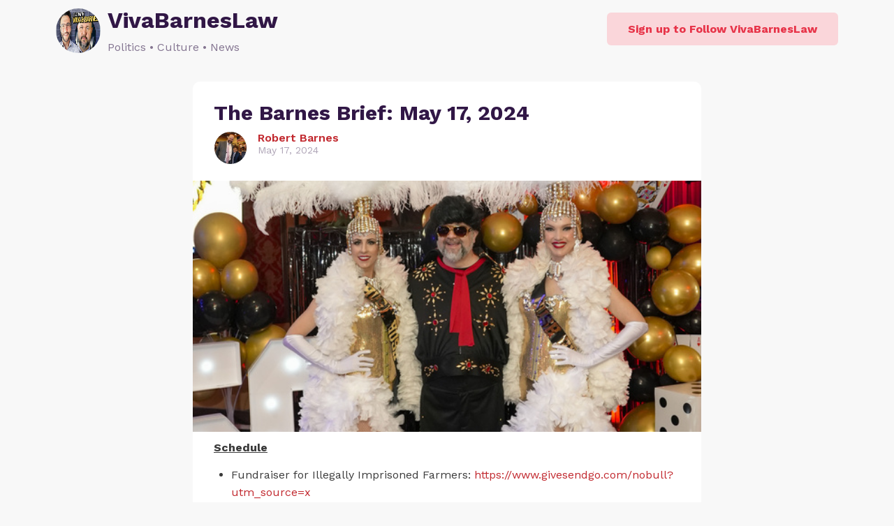

--- FILE ---
content_type: text/html; charset=UTF-8
request_url: https://vivabarneslaw.locals.com/post/5644641/the-barnes-brief-may-17-2024
body_size: 27978
content:
<!DOCTYPE html>
<html>
<head>
    <title>Shared post</title>
    
    <meta charset="utf-8"/>
    <meta name="robots" content="noindex">
    

    <link href="https://fonts.googleapis.com/css?family=Lato:300,400|Roboto:300,400,500,700" rel="stylesheet">
    <link href="https://fonts.googleapis.com/css?family=Open+Sans:400,700&display=swap&subset=cyrillic" rel="stylesheet">

        <link rel="apple-touch-icon" sizes="180x180" href="/images/logo/favicon/favicon180w.png">
    <link rel="icon" type="image/png" sizes="32x32" href="/images/logo/favicon/favicon32w.png">
    <link rel="icon" type="image/png" sizes="16x16" href="/images/logo/favicon/favicon16w.png">
    <link rel="manifest" href="/images/favicon/site.webmanifest">
    <link rel="mask-icon" href="/images/favicon/safari-pinned-tab.svg" color="#e73348">
    <link rel="shortcut icon" href="/images/logo/favicon/favicon48w.ico">
    <meta name="apple-mobile-web-app-title" content="VivaBarnesLaw">
    <meta name="application-name" content="VivaBarnesLaw">
    <meta name="msapplication-TileColor" content="#ffffff">
    <meta name="msapplication-config" content="/images/favicon/browserconfig.xml">
    <meta name="theme-color" content="#ffffff">
    <link rel="manifest" href="/js/rubinreport/manifest.json">


    <meta name="viewport" content="width=device-width, initial-scale=1, shrink-to-fit=no">

    <meta property="og:title" content="The Barnes Brief: May 17, 2024">
<meta property="og:description" content="Connect with VivaBarnesLaw and other members of VivaBarnesLaw community">
<meta property="og:image" content="https://media3.locals.com/images/posts/2024-05-17/47656/47656_q5fuacjxinej1hy_full.jpeg">
<meta property="og:url" content="https://vivabarneslaw.locals.com/post/5644641/the-barnes-brief-may-17-2024">
<meta property="twitter:card" content="summary_large_image">
<meta property="twitter:title" content="The Barnes Brief: May 17, 2024">
<meta property="twitter:description" content="Connect with VivaBarnesLaw and other members of VivaBarnesLaw community">
<meta property="twitter:image" content="https://media3.locals.com/images/posts/2024-05-17/47656/47656_q5fuacjxinej1hy_full.jpeg"></meta>
<meta property="twitter:image:src" content="https://media3.locals.com/images/posts/2024-05-17/47656/47656_q5fuacjxinej1hy_full.jpeg"></meta>
<meta property="twitter:site" content="@vivabarneslaw"></meta>
<meta property="og:type" content="article">


    <link rel="StyleSheet" href="https://static.locals.com/css/font-awesome.min.css?v=16.336" type="text/css"><link rel="StyleSheet" href="https://static.locals.com/css/common_shared.css?v=16.336" type="text/css"><link rel="StyleSheet" href="https://static.locals.com/css/question_shared_v3.css?v=16.336" type="text/css"><link rel="StyleSheet" href="https://static.locals.com/js/plugins/slick-slider/slick-1.8.1/slick/slick.css?v=16.336" type="text/css"><link rel="StyleSheet" href="https://static.locals.com/js/plugins/slick-slider/slick-1.8.1/slick/slick-theme.css?v=16.336" type="text/css"><link rel="StyleSheet" href="https://static.locals.com/js/select2/select2.min.css?v=16.336" type="text/css"><link rel="StyleSheet" href="https://cdn.jsdelivr.net/gh/fancyapps/fancybox@3.1.20/dist/jquery.fancybox.min.css?v=16.336" type="text/css"><link rel="StyleSheet" href="https://static.locals.com/js/tooltipster.bundle.min.css?v=16.336" type="text/css"><link rel="StyleSheet" href="https://static.locals.com/js/plugins/tooltipster/sideTip/themes/tooltipster-sideTip-borderless.min.css?v=16.336" type="text/css"><link rel="StyleSheet" href="https://static.locals.com/js/emoji-picker/emojis-picker.css?v=16.336" type="text/css"><link rel="StyleSheet" href="https://static.locals.com/css/rubin.css?v=16.336" type="text/css"><link rel="StyleSheet" href="https://static.locals.com/js/simplemde/simplemde.min.css?v=16.336" type="text/css"><link rel="StyleSheet" href="https://static.locals.com/js/simplemde/custom.css?v=16.336" type="text/css"><link rel="StyleSheet" href="https://static.locals.com/js/plugins/spellcheck/css/spellcheck.min.css?v=16.336" type="text/css"><link rel="StyleSheet" href="https://static.locals.com/js/plugins/typo/style.css?v=16.336" type="text/css"><link rel="StyleSheet" href="https://static.locals.com/js/player/css/video-js.min.css?v=16.336" type="text/css"><link rel="StyleSheet" href="https://static.locals.com/js/player/css/videojs.record.min.css?v=16.336" type="text/css"><link rel="StyleSheet" href="https://static.locals.com/css/article.css?v=16.336" type="text/css"><link rel="StyleSheet" href="https://static.locals.com/js/player/css/style.css?v=16.336" type="text/css"><link rel="StyleSheet" href="/design.php?v=16.336" type="text/css"><script>window.communityId = 11169;
window.communtyHashtag = 'vivabarneslaw';
window.locSTkey = 'pk_live_Wcp9GaOkTQCFWxGXOA1S909d00ahnN0X7C';
window.comSTkey = 'pk_live_Wcp9GaOkTQCFWxGXOA1S909d00ahnN0X7C';
window.comSTid = 'acct_1HhDUbKzLlMVK2JA';
window.cfCaptchaEnabled = '0' === "1" ? true : false;
window.cfCaptchaSiteKey = '0x4AAAAAAADNhx2uHlNenGrO';
window.newUiCookieName = 'locals_preferLocals2';
window.newUiBannerShowCookieName = 'locals_newUiBanner_show';
window.mobileLoginPopupPreferenceCookieName = 'locals_mobileLoginPopupPreference';
window.cookieDomain = '.locals.com';
window.isSupportClosed = '0' === "1" ? true : false;</script><script>window._user_uuid_ = "";</script><script src="https://static.locals.com/js/jquery.js?v=16.336"></script>
<script src="https://static.locals.com/js/logic.js?v=16.336"></script>


    
<!-- Google Tag Manager -->
<script>(function(w,d,s,l,i){w[l]=w[l]||[];w[l].push({'gtm.start':
new Date().getTime(),event:'gtm.js'});var f=d.getElementsByTagName(s)[0],
j=d.createElement(s),dl=l!='dataLayer'?'&l='+l:'';j.async=true;j.src=
'https://www.googletagmanager.com/gtm.js?id='+i+dl;f.parentNode.insertBefore(j,f);
})(window,document,'script','dataLayer','GTM-N8S8P6T');</script>
<!-- End Google Tag Manager -->
</head>
<body class="v2">


<script async src="https://www.googletagmanager.com/gtag/js?id=G-17K3RQ19TN"></script>
<script>
window.dataLayer = window.dataLayer || [];
  function gtag(){dataLayer.push(arguments);}
  gtag('js', new Date());

  gtag('config', 'G-17K3RQ19TN');
</script>
    <script type="text/javascript">
    var shareTrackPage = 366225690;
    var shareTrackPageType = 6;
</script>
<div class="sp-page">
    <div class="sp-article-mob-footer">
        <button class="btn support-now"
                data-open-register-popup-type="share_post"
                data-post-url="https://vivabarneslaw.locals.com/post/5644641/the-barnes-brief-may-17-2024"
                data-post-uid="q_95c4f06a-0a7e-46a3-90a1-7ab4303f8736"
                data-community-name="VivaBarnesLaw"
                data-community-id="g_2c1cd00d-351c-4cb4-a1f5-039ff2f8f350"
                data-owner-nickname-short="VivaBarnesLaw"
                data-sso-enabled="1"
                data-post-type="article"
                data-is-white-label=""
        >
            Sign up to Follow VivaBarnesLaw        </button>
    </div>

    <div class="sp-article-header">
        <div class="sp-container">
            <div class="sp-article-header__inner">
                <img class="sp-article-header__logo"
                     src="https://media3.locals.com/images/groups/47656/47656_hyxi2wwmn9pxs8w_thumb.jpeg"
                     alt="community logo">

                <div class="sp-article-header__text">
                    <div class="sp-article-header__title">
                        VivaBarnesLaw                    </div>
                    <div class="sp-article-header__keywords sp-community-tags">
                        Politics &bull; Culture &bull; News                    </div>
                </div>

                <button class="btn support-now"
                        data-open-register-popup-type="share_post"
                        data-post-url="https://vivabarneslaw.locals.com/post/5644641/the-barnes-brief-may-17-2024"
                        data-post-uid="q_95c4f06a-0a7e-46a3-90a1-7ab4303f8736"
                        data-community-name="VivaBarnesLaw"
                        data-community-id="g_2c1cd00d-351c-4cb4-a1f5-039ff2f8f350"
                        data-owner-nickname-short="VivaBarnesLaw"
                        data-sso-enabled="1"
                        data-post-type="article"
                        data-is-white-label=""
                >
                    Sign up to Follow VivaBarnesLaw                </button>
            </div>
        </div>
    </div>

    <div class="sp-container sp-container_article article-preview article-wrapper">
        
<div class="content">
    <div class="title article-title-font-work-sans">
        The Barnes Brief: May 17, 2024    </div>
            <div style="clear:both;"></div>
    <div class="author">
                <a href="/member/RobertBarnes" class="on-clickable-skip post-author-url"
                    >
                            <span class="left" style="background:url('https://media3.locals.com/images/avatars/47656/47656_8yy9oaxx5tp1x65_thumb.jpeg') center center / cover no-repeat;">
                    <span class="label">
                                            </span>
                </span>
                    </a>
        <div class="right">
        <span class="username">
            <a href="/member/RobertBarnes" class="on-clickable-skip post-author-url"
                        >
                <span>
                    Robert Barnes                </span>
            </a>
        </span>
            <div class="info">
                May 17, 2024            </div>
        </div>
    </div>
    
    
                    <a href="https://media3.locals.com/images/posts/originals/2024-05-17/47656/47656_q5fuacjxinej1hy.jpeg" data-fancybox="gallery-post-5644641"               class="on-clickable on-clickable-skip first-photo photo article-image-wrap"
                            >
                <img src="https://media3.locals.com/images/posts/2024-05-17/47656/47656_q5fuacjxinej1hy_full.jpeg" alt="post photo preview"
                     class="on-clickable on-clickable-skip media article-image">
            </a>
                        
    <div class="mce-content-body article-body-font-work-sans">
        <p class="MsoNormal"><strong><u>Schedule</u></strong></p><ul type="disc"><li class="MsoNormal">Fundraiser for Illegally Imprisoned Farmers: <a href="https://www.givesendgo.com/nobull?utm_source=x" target="_blank" rel="noreferrer noopener">https://www.givesendgo.com/nobull?utm_source=x</a></li><li class="MsoNormal">Fundraiser for Owen Shroyer Legal Defense: <a href="https://www.givesendgo.com/owensupreme" target="_blank" rel="noreferrer noopener">https://www.givesendgo.com/owensupreme</a></li><li class="MsoNormal">Saturday Movie Night at 9 pm eastern: TBD by Board vote</li><li class="MsoNormal">Sunday at 6 pm eastern: Law For the People w/ Viva</li><li class="MsoNormal">Tuesday at 1 pm eastern: LIVE with the Duran</li></ul><p class="MsoNormal"><a href="https://www.amazon.com/Turtles-All-Way-Down-Vaccine/dp/9655981045?source=ps-sl-shoppingads-lpcontext&amp;ref_=fplfs&amp;psc=1&amp;smid=ATVPDKIKX0DER" target="_blank" rel="noreferrer noopener">Book</a> Recommendation: Amish &amp; the State. <a href="https://www.amazon.com/Amish-State-Center-Anabaptist-Studies/dp/0801872367" target="_blank" rel="noreferrer noopener">https://www.amazon.com/Amish-State-Center-Anabaptist-Studies/dp/0801872367</a>  </p><p class="MsoNormal">Closing Argument: Open the Courts</p><p> </p><p class="article-supporter-btn-wrap is-locked"><button class="article-supporter-btn theme-c-btns-bg-c subscribe-btn" data-step="subscribe" data-flow="shared_article" data-post-id="5644641">Become a Supporter</button></p><div class="article-blur" style="min-height: 600px;">
    <svg class="theme-c-btns" width="26" height="32" viewBox="0 0 26 32" fill="none" xmlns="http://www.w3.org/2000/svg">
        <path d="M22.8684 12.6667H21.8816V9C21.8816 6.61305 20.9458 4.32387 19.2802 2.63604C17.6146 0.948212 15.3555 0 13 0C10.6445 0 8.38539 0.948212 6.71978 2.63604C5.05416 4.32387 4.11842 6.61305 4.11842 9V12.6667H3.13158C2.43364 12.6667 1.76429 12.9476 1.27077 13.4477C0.777255 13.9478 0.5 14.6261 0.5 15.3333V29.3333C0.5 30.0406 0.777255 30.7189 1.27077 31.219C1.76429 31.719 2.43364 32 3.13158 32H22.8684C23.5664 32 24.2357 31.719 24.7292 31.219C25.2227 30.7189 25.5 30.0406 25.5 29.3333V15.3333C25.5 14.6261 25.2227 13.9478 24.7292 13.4477C24.2357 12.9476 23.5664 12.6667 22.8684 12.6667ZM13 24.6667C12.4795 24.6667 11.9707 24.5103 11.538 24.2173C11.1052 23.9242 10.7679 23.5078 10.5687 23.0205C10.3696 22.5332 10.3174 21.997 10.419 21.4798C10.5205 20.9625 10.7712 20.4873 11.1392 20.1144C11.5072 19.7414 11.9761 19.4875 12.4866 19.3846C12.9971 19.2817 13.5262 19.3345 14.0071 19.5363C14.4879 19.7382 14.8989 20.0799 15.1881 20.5185C15.4772 20.957 15.6316 21.4726 15.6316 22C15.6316 22.7072 15.3543 23.3855 14.8608 23.8856C14.3673 24.3857 13.6979 24.6667 13 24.6667ZM18.5921 12C18.5921 12.1768 18.5228 12.3464 18.3994 12.4714C18.276 12.5964 18.1087 12.6667 17.9342 12.6667H8.06579C7.8913 12.6667 7.72397 12.5964 7.60059 12.4714C7.47721 12.3464 7.40789 12.1768 7.40789 12V9C7.40789 7.49711 7.99706 6.05577 9.04578 4.99306C10.0945 3.93036 11.5169 3.33333 13 3.33333C14.4831 3.33333 15.9055 3.93036 16.9542 4.99306C18.0029 6.05577 18.5921 7.49711 18.5921 9V12Z" fill="currentColor"/>
    </svg>

    <div class="article-blur__title mt-15">
        Only for Supporters
    </div>

    <div class="article-blur__text mt-10">
        To read the rest of this article and access other paid content, you must be a supporter
    </div>

    <button class="article-supporter-btn theme-c-btns-bg-c mt-15 subscribe-btn" data-step="subscribe" data-mode="shared_page" data-flow="shared_article" data-post-id="5644641">
  Become a supporter
</button>

    
</div>
    </div>
</div>

    <div class="post-bottom">
        <div style="float:left">
            <span class="item like like_trigger_item" style="padding:0!important;"
                        >
                    <a  href="javascript:void(0);" class="p_action ">
        <span class="item clickable ilikebutton buttonblock green ilike like-tooltip simple " >
            <span class="reaction ">
                <svg class="like-option icon" width="14" height="13" viewBox="0 0 14 13" fill="none" xmlns="http://www.w3.org/2000/svg">
                                <path d="M0 13H2.54545V5.2H0V13ZM14 5.85C14 5.135 13.4273 4.55 12.7273 4.55H8.71182L9.31636 1.5795L9.33545 1.3715C9.33545 1.105 9.22727 0.858 9.05545 0.6825L8.38091 0L4.19364 4.2835C3.95818 4.5175 3.81818 4.8425 3.81818 5.2V11.7C3.81818 12.415 4.39091 13 5.09091 13H10.8182C11.3464 13 11.7982 12.675 11.9891 12.207L13.9109 7.6245C13.9682 7.475 14 7.319 14 7.15V5.85Z" fill="currentColor"/>
                            </svg>
            </span>
            <span class="text">
                300
            </span>
            <span class="like-container"
                     data-type="qid"
                     data-id="5644641"><div class="like-holder"><div class="list"></div><a href="javascript:void(0);" class="item link showLikeDetails" style="display:none;padding:4px!important;">View All</a></div>
                </span>
        </span>
    </a>            </span>
            <a href="javascript:void(0);"
               class="item clickable comments-btn"
                            >
                                    <i class="icon">
                        <svg width="13" height="13" viewBox="0 0 13 13" fill="none" xmlns="http://www.w3.org/2000/svg">
                            <path d="M11.7 0H1.3C0.585 0 0 0.585 0 1.3V13L2.6 10H11.7C12.415 10 13 9.415 13 8.7V1.3C13 0.585 12.415 0 11.7 0Z" fill="currentColor"/>
                        </svg>
                    </i>
                    63                            </a>
                                </div>
        <div style="float:right;" class="d-flex">
            
                                    
            
            
        </div>
        <div style="clear:both;"></div>
    </div>
    </div>

            <div class="sp-container mt-150">
            <div class="sp-more-title">
                                    What else you may like…
                            </div>
        </div>
        <div class="sp-container">
            <div class="sp-tabs mt-50">
                                    <div data-sp-tab="video" class="sp-tab">Videos</div>
                                                    <div data-sp-tab="podcast" class="sp-tab">Podcasts</div>
                                                    <div data-sp-tab="post" class="sp-tab">Posts</div>
                                                    <div data-sp-tab="article" class="sp-tab active">Articles</div>
                            </div>
                            <div class="sp-extra" data-sp-tab-cont="video">
                    

<div class="wcontainer   post"
      data-id="7640432"
     data-author="VivaFrei"
    data-register-popup-type="share_post"
    data-post-url="https://vivabarneslaw.locals.com/post/7640432/doing-a-little-better-tonight"
    data-post-uid="q_80a7d224-07a7-444f-8a6b-6dd6e356a57e"
    data-community-name="VivaBarnesLaw"
    data-community-id="g_2c1cd00d-351c-4cb4-a1f5-039ff2f8f350"
    data-owner-nickname-short="VivaBarnesLaw"
    data-post-type="Video"
    data-is-white-label="0"
    data-sso-enabled="1"
>
    

    <div style="display:flex;"
         data-post-url="https://vivabarneslaw.locals.com/post/7640432/doing-a-little-better-tonight"
    >
        <div class="author">
                        <a href="https://vivabarneslaw.locals.com/post/7640432/doing-a-little-better-tonight" class="post-link"></a>
                        <a href="/member/VivaFrei"
               class="on-clickable-skip post-author-url"
                            >
                <span
                        class="left"
                        style="background:url('https://media3.locals.com/images/avatars/329494/329494_6vgis6yygsw5ff2_thumb.png') center center / cover no-repeat;"
                >
                    <span class="label">
                        <img src="https://static.locals.com/images/badge/community_owner.png" width="17" height="17" alt="" title="">                    </span>
                </span>
            </a>
            <div class="right">
            <span class="username">
                <a href="/member/VivaFrei"
                   class="on-clickable-skip post-author-url"
                                >
                    <span>
                        <span style="margin:0 7px 0 0;">VivaFrei</span><span><span style="color: #999;display: inline-block;font-weight:normal;">@VivaFrei</span></span>                    </span>
                </a>
            </span>                <div class="info">January 27, 2026</div>
            </div>
        </div>
        <div class="right">
        </div>
    </div>
    <div style="clear:both;"></div>

            <!-- Livestream web-1175 start -->
                <!-- Livestream web-1175 stop -->
                <div class="content    ">
                                    <a href="https://vivabarneslaw.locals.com/post/7640432/doing-a-little-better-tonight" class="post-link"></a>
                                <div class="formatted  ">
                                            <div class="title">
                            Doing a little better tonight.                        </div>
                                        <div class="  ">
                                                     <p>Three strikes. Turkey.</p>                                            </div>
                                    </div>
            </div>
        
        
        <div class="content  ">

            
        </div>

    
    <ul class="">
            </ul>


        <div class="">
            <div class="post-video-duration-container">
            <span class="post-video-duration">
                <svg data-v-4a80b2ff="" data-v-656bc245="" width="12" height="12" viewBox="0 0 12 12" fill="none" xmlns="http://www.w3.org/2000/svg">
                    <path data-v-4a80b2ff="" data-v-656bc245="" d="M6 0.5C2.9673 0.5 0.5 2.9673 0.5 6C0.5 9.0327 2.9673 11.5 6 11.5C9.0327 11.5 11.5 9.0327 11.5 6C11.5 2.9673 9.0327 0.5 6 0.5ZM8.2 8.2C7.98524 8.41476 7.63706 8.41476 7.4223 8.2L5.63064 6.40834C5.51498 6.29268 5.45 6.13581 5.45 5.97224V3.25C5.45 2.94624 5.69624 2.7 6 2.7C6.30376 2.7 6.55 2.94624 6.55 3.25V5.55171C6.55 5.69295 6.60611 5.82841 6.70598 5.92828L8.2 7.4223C8.41476 7.63706 8.41476 7.98524 8.2 8.2Z" fill="#AEA4B6"></path>
                </svg>
                00:00:29            </span>
        </div>
            <div class="media video">
                            
                            <div class="player-wrap">
                    <div data-hide="vPlayer-697c4b361b7ee" style="display:none;" >
        <video  data-flow="general" data-duration="29" data-is-live="0" data-post-id="7640432" data-post-uid="q_80a7d224-07a7-444f-8a6b-6dd6e356a57e" data-post-url="https://vivabarneslaw.locals.com/post/7640432/doing-a-little-better-tonight" data-preview="false" id="vPlayer-697c4b361b7ee" class="video-js vjs-default-skin vjs-16-9" controls preload="auto" playsinline>
            <source data-src="/api/v1/posts/content/hls/v_81f145ac-18dc-4bd6-8efb-55eded68fe5f/source.m3u8" type="application/x-mpegURL">
        </video>      
    </div>
                <div data-player="vPlayer-697c4b361b7ee" data-key="v_81f145ac-18dc-4bd6-8efb-55eded68fe5f" data-id="7640432" videojs="true" data-start-view-time="0" data-duration="29"  class="video-preview nhide" style="background:url('https://media3.locals.com/video/files/2026-01-27/329494/329494_17695603506979591eee622.jpg');background-size: contain;background-position: 50% 50%;background-repeat: no-repeat;">
                    <div class="play ">
                        <i class="icon fa fa-play"></i>
                    </div>
                    
                </div>
            </div>                    </div>
    </div>
    
    <div class="">
        <div class="media audio">
                    </div>
    </div>



    <div class="post-bottom">
        <div style="float:left">
            <span class="item like like_trigger_item" style="padding:0!important;"
                        >
                    <a  href="javascript:void(0);" class="p_action ">
        <span class="item clickable ilikebutton buttonblock green ilike like-tooltip simple " >
            <span class="reaction ">
                <svg class="like-option icon" width="14" height="13" viewBox="0 0 14 13" fill="none" xmlns="http://www.w3.org/2000/svg">
                                <path d="M0 13H2.54545V5.2H0V13ZM14 5.85C14 5.135 13.4273 4.55 12.7273 4.55H8.71182L9.31636 1.5795L9.33545 1.3715C9.33545 1.105 9.22727 0.858 9.05545 0.6825L8.38091 0L4.19364 4.2835C3.95818 4.5175 3.81818 4.8425 3.81818 5.2V11.7C3.81818 12.415 4.39091 13 5.09091 13H10.8182C11.3464 13 11.7982 12.675 11.9891 12.207L13.9109 7.6245C13.9682 7.475 14 7.319 14 7.15V5.85Z" fill="currentColor"/>
                            </svg>
            </span>
            <span class="text">
                89
            </span>
            <span class="like-container"
                     data-type="qid"
                     data-id="7640432"><div class="like-holder"><div class="list"></div><a href="javascript:void(0);" class="item link showLikeDetails" style="display:none;padding:4px!important;">View All</a></div>
                </span>
        </span>
    </a>            </span>
            <a href="javascript:void(0);"
               class="item clickable comments-btn"
                            >
                                    <i class="icon">
                        <svg width="13" height="13" viewBox="0 0 13 13" fill="none" xmlns="http://www.w3.org/2000/svg">
                            <path d="M11.7 0H1.3C0.585 0 0 0.585 0 1.3V13L2.6 10H11.7C12.415 10 13 9.415 13 8.7V1.3C13 0.585 12.415 0 11.7 0Z" fill="currentColor"/>
                        </svg>
                    </i>
                    19                            </a>
                                </div>
        <div style="float:right;" class="d-flex">
            
                                                    <a href="javascript:void(0);"
                                       class="item clickable reply-btn"
                >
                    <i class="icon fa fa-share"></i>
                    Reply
                </a>
            
            
            
        </div>
        <div style="clear:both;"></div>
    </div>
</div>







<div class="wcontainer   post"
      data-id="7629189"
     data-author="VivaFrei"
    data-register-popup-type="share_post"
    data-post-url="https://vivabarneslaw.locals.com/post/7629189/harmeet-dhillon-blocked-me"
    data-post-uid="q_6ff573d1-f72d-4a6d-b5b7-bbbeed35d686"
    data-community-name="VivaBarnesLaw"
    data-community-id="g_2c1cd00d-351c-4cb4-a1f5-039ff2f8f350"
    data-owner-nickname-short="VivaBarnesLaw"
    data-post-type="Video"
    data-is-white-label="0"
    data-sso-enabled="1"
>
    

    <div style="display:flex;"
         data-post-url="https://vivabarneslaw.locals.com/post/7629189/harmeet-dhillon-blocked-me"
    >
        <div class="author">
                        <a href="https://vivabarneslaw.locals.com/post/7629189/harmeet-dhillon-blocked-me" class="post-link"></a>
                        <a href="/member/VivaFrei"
               class="on-clickable-skip post-author-url"
                            >
                <span
                        class="left"
                        style="background:url('https://media3.locals.com/images/avatars/329494/329494_6vgis6yygsw5ff2_thumb.png') center center / cover no-repeat;"
                >
                    <span class="label">
                        <img src="https://static.locals.com/images/badge/community_owner.png" width="17" height="17" alt="" title="">                    </span>
                </span>
            </a>
            <div class="right">
            <span class="username">
                <a href="/member/VivaFrei"
                   class="on-clickable-skip post-author-url"
                                >
                    <span>
                        <span style="margin:0 7px 0 0;">VivaFrei</span><span><span style="color: #999;display: inline-block;font-weight:normal;">@VivaFrei</span></span>                    </span>
                </a>
            </span>                <div class="info">January 23, 2026</div>
            </div>
        </div>
        <div class="right">
        </div>
    </div>
    <div style="clear:both;"></div>

            <!-- Livestream web-1175 start -->
                <!-- Livestream web-1175 stop -->
                <div class="content    ">
                                    <a href="https://vivabarneslaw.locals.com/post/7629189/harmeet-dhillon-blocked-me" class="post-link"></a>
                                <div class="formatted  ">
                                            <div class="title">
                            Harmeet Dhillon Blocked Me                        </div>
                                        <div class="  ">
                                                     <p>The breakdown if you missed the stream</p>                                            </div>
                                    </div>
            </div>
        
        
        <div class="content  ">

            
        </div>

    
    <ul class="">
            </ul>


        <div class="">
            <div class="post-video-duration-container">
            <span class="post-video-duration">
                <svg data-v-4a80b2ff="" data-v-656bc245="" width="12" height="12" viewBox="0 0 12 12" fill="none" xmlns="http://www.w3.org/2000/svg">
                    <path data-v-4a80b2ff="" data-v-656bc245="" d="M6 0.5C2.9673 0.5 0.5 2.9673 0.5 6C0.5 9.0327 2.9673 11.5 6 11.5C9.0327 11.5 11.5 9.0327 11.5 6C11.5 2.9673 9.0327 0.5 6 0.5ZM8.2 8.2C7.98524 8.41476 7.63706 8.41476 7.4223 8.2L5.63064 6.40834C5.51498 6.29268 5.45 6.13581 5.45 5.97224V3.25C5.45 2.94624 5.69624 2.7 6 2.7C6.30376 2.7 6.55 2.94624 6.55 3.25V5.55171C6.55 5.69295 6.60611 5.82841 6.70598 5.92828L8.2 7.4223C8.41476 7.63706 8.41476 7.98524 8.2 8.2Z" fill="#AEA4B6"></path>
                </svg>
                00:19:07            </span>
        </div>
            <div class="media video">
                            
                            <div class="player-wrap">
                    <div data-hide="vPlayer-697c4b361de12" style="display:none;" >
        <video  data-flow="share" data-duration="1147" data-is-live="0" data-post-id="7629189" data-post-uid="q_6ff573d1-f72d-4a6d-b5b7-bbbeed35d686" data-post-url="https://vivabarneslaw.locals.com/post/7629189/harmeet-dhillon-blocked-me" data-preview="true" id="vPlayer-697c4b361de12" class="video-js vjs-default-skin vjs-16-9" controls preload="auto" playsinline>
            <source data-src="/api/v1/posts/content/hls/v_fa741e1f-5340-4e85-8f85-84e2af2212a6/source.m3u8" type="application/x-mpegURL">
        </video>      
    </div>
                <div data-player="vPlayer-697c4b361de12" data-key="v_fa741e1f-5340-4e85-8f85-84e2af2212a6" data-id="7629189" videojs="true" data-start-view-time="0" data-duration="1147"  class="video-preview nhide" style="background:url('https://media3.locals.com/video/files/2026-01-23/329494/329494_1769222272697430806e4b3.jpg');background-size: contain;background-position: 50% 50%;background-repeat: no-repeat;">
                    <div class="play ">
                        <i class="icon fa fa-play"></i>
                    </div>
                    
                </div>
            </div>                    </div>
    </div>
    
    <div class="">
        <div class="media audio">
                    </div>
    </div>



    <div class="post-bottom">
        <div style="float:left">
            <span class="item like like_trigger_item" style="padding:0!important;"
                        >
                    <a  href="javascript:void(0);" class="p_action ">
        <span class="item clickable ilikebutton buttonblock green ilike like-tooltip simple " >
            <span class="reaction ">
                <svg class="like-option icon" width="14" height="13" viewBox="0 0 14 13" fill="none" xmlns="http://www.w3.org/2000/svg">
                                <path d="M0 13H2.54545V5.2H0V13ZM14 5.85C14 5.135 13.4273 4.55 12.7273 4.55H8.71182L9.31636 1.5795L9.33545 1.3715C9.33545 1.105 9.22727 0.858 9.05545 0.6825L8.38091 0L4.19364 4.2835C3.95818 4.5175 3.81818 4.8425 3.81818 5.2V11.7C3.81818 12.415 4.39091 13 5.09091 13H10.8182C11.3464 13 11.7982 12.675 11.9891 12.207L13.9109 7.6245C13.9682 7.475 14 7.319 14 7.15V5.85Z" fill="currentColor"/>
                            </svg>
            </span>
            <span class="text">
                66
            </span>
            <span class="like-container"
                     data-type="qid"
                     data-id="7629189"><div class="like-holder"><div class="list"></div><a href="javascript:void(0);" class="item link showLikeDetails" style="display:none;padding:4px!important;">View All</a></div>
                </span>
        </span>
    </a>            </span>
            <a href="javascript:void(0);"
               class="item clickable comments-btn"
                            >
                                    <i class="icon">
                        <svg width="13" height="13" viewBox="0 0 13 13" fill="none" xmlns="http://www.w3.org/2000/svg">
                            <path d="M11.7 0H1.3C0.585 0 0 0.585 0 1.3V13L2.6 10H11.7C12.415 10 13 9.415 13 8.7V1.3C13 0.585 12.415 0 11.7 0Z" fill="currentColor"/>
                        </svg>
                    </i>
                    24                            </a>
                                </div>
        <div style="float:right;" class="d-flex">
            
                                                    <a href="javascript:void(0);"
                                       class="item clickable reply-btn"
                >
                    <i class="icon fa fa-share"></i>
                    Reply
                </a>
            
            
            
        </div>
        <div style="clear:both;"></div>
    </div>
</div>






<div class="wcontainer   post"
      data-id="7620938"
     data-author="VivaFrei"
    data-register-popup-type="share_post"
    data-post-url="https://vivabarneslaw.locals.com/post/7620938/charlie-kirk-segment-with-baris"
    data-post-uid="q_5f07bf6f-023f-4044-9fcd-4976b9db50c9"
    data-community-name="VivaBarnesLaw"
    data-community-id="g_2c1cd00d-351c-4cb4-a1f5-039ff2f8f350"
    data-owner-nickname-short="VivaBarnesLaw"
    data-post-type="Video"
    data-is-white-label="0"
    data-sso-enabled="1"
>
    

    <div style="display:flex;"
         data-post-url="https://vivabarneslaw.locals.com/post/7620938/charlie-kirk-segment-with-baris"
    >
        <div class="author">
                        <a href="https://vivabarneslaw.locals.com/post/7620938/charlie-kirk-segment-with-baris" class="post-link"></a>
                        <a href="/member/VivaFrei"
               class="on-clickable-skip post-author-url"
                            >
                <span
                        class="left"
                        style="background:url('https://media3.locals.com/images/avatars/329494/329494_6vgis6yygsw5ff2_thumb.png') center center / cover no-repeat;"
                >
                    <span class="label">
                        <img src="https://static.locals.com/images/badge/community_owner.png" width="17" height="17" alt="" title="">                    </span>
                </span>
            </a>
            <div class="right">
            <span class="username">
                <a href="/member/VivaFrei"
                   class="on-clickable-skip post-author-url"
                                >
                    <span>
                        <span style="margin:0 7px 0 0;">VivaFrei</span><span><span style="color: #999;display: inline-block;font-weight:normal;">@VivaFrei</span></span>                    </span>
                </a>
            </span>                <div class="info">January 21, 2026</div>
            </div>
        </div>
        <div class="right">
        </div>
    </div>
    <div style="clear:both;"></div>

            <!-- Livestream web-1175 start -->
                <!-- Livestream web-1175 stop -->
                <div class="content    ">
                                    <a href="https://vivabarneslaw.locals.com/post/7620938/charlie-kirk-segment-with-baris" class="post-link"></a>
                                <div class="formatted  ">
                                            <div class="title">
                            Charlie Kirk Segment with Baris                        </div>
                                        <div class="  ">
                                                     <p>Here's the discussion on Charlie Kirk and what Baris knows of FBI "strategy", for those who missed yesterday's stream.</p>                                            </div>
                                    </div>
            </div>
        
        
        <div class="content  ">

            
        </div>

    
    <ul class="">
            </ul>


        <div class="">
            <div class="post-video-duration-container">
            <span class="post-video-duration">
                <svg data-v-4a80b2ff="" data-v-656bc245="" width="12" height="12" viewBox="0 0 12 12" fill="none" xmlns="http://www.w3.org/2000/svg">
                    <path data-v-4a80b2ff="" data-v-656bc245="" d="M6 0.5C2.9673 0.5 0.5 2.9673 0.5 6C0.5 9.0327 2.9673 11.5 6 11.5C9.0327 11.5 11.5 9.0327 11.5 6C11.5 2.9673 9.0327 0.5 6 0.5ZM8.2 8.2C7.98524 8.41476 7.63706 8.41476 7.4223 8.2L5.63064 6.40834C5.51498 6.29268 5.45 6.13581 5.45 5.97224V3.25C5.45 2.94624 5.69624 2.7 6 2.7C6.30376 2.7 6.55 2.94624 6.55 3.25V5.55171C6.55 5.69295 6.60611 5.82841 6.70598 5.92828L8.2 7.4223C8.41476 7.63706 8.41476 7.98524 8.2 8.2Z" fill="#AEA4B6"></path>
                </svg>
                00:34:37            </span>
        </div>
            <div class="media video">
                            
                            <div class="player-wrap">
                    <div data-hide="vPlayer-697c4b36202fc" style="display:none;" >
        <video  data-flow="share" data-duration="2077" data-is-live="0" data-post-id="7620938" data-post-uid="q_5f07bf6f-023f-4044-9fcd-4976b9db50c9" data-post-url="https://vivabarneslaw.locals.com/post/7620938/charlie-kirk-segment-with-baris" data-preview="true" id="vPlayer-697c4b36202fc" class="video-js vjs-default-skin vjs-16-9" controls preload="auto" playsinline>
            <source data-src="/api/v1/posts/content/hls/v_a8637e40-e7d0-4d87-8050-b03e2711ba7d/source.m3u8" type="application/x-mpegURL">
        </video>      
    </div>
                <div data-player="vPlayer-697c4b36202fc" data-key="v_a8637e40-e7d0-4d87-8050-b03e2711ba7d" data-id="7620938" videojs="true" data-start-view-time="0" data-duration="2077"  class="video-preview nhide" style="background:url('https://media3.locals.com/images/video/2026-01-21/329494/329494_dxx8k271f5f3nq9_full.jpeg');background-size: contain;background-position: 50% 50%;background-repeat: no-repeat;">
                    <div class="play ">
                        <i class="icon fa fa-play"></i>
                    </div>
                    
                </div>
            </div>                    </div>
    </div>
    
    <div class="">
        <div class="media audio">
                    </div>
    </div>



    <div class="post-bottom">
        <div style="float:left">
            <span class="item like like_trigger_item" style="padding:0!important;"
                        >
                    <a  href="javascript:void(0);" class="p_action ">
        <span class="item clickable ilikebutton buttonblock green ilike like-tooltip simple " >
            <span class="reaction ">
                <svg class="like-option icon" width="14" height="13" viewBox="0 0 14 13" fill="none" xmlns="http://www.w3.org/2000/svg">
                                <path d="M0 13H2.54545V5.2H0V13ZM14 5.85C14 5.135 13.4273 4.55 12.7273 4.55H8.71182L9.31636 1.5795L9.33545 1.3715C9.33545 1.105 9.22727 0.858 9.05545 0.6825L8.38091 0L4.19364 4.2835C3.95818 4.5175 3.81818 4.8425 3.81818 5.2V11.7C3.81818 12.415 4.39091 13 5.09091 13H10.8182C11.3464 13 11.7982 12.675 11.9891 12.207L13.9109 7.6245C13.9682 7.475 14 7.319 14 7.15V5.85Z" fill="currentColor"/>
                            </svg>
            </span>
            <span class="text">
                94
            </span>
            <span class="like-container"
                     data-type="qid"
                     data-id="7620938"><div class="like-holder"><div class="list"></div><a href="javascript:void(0);" class="item link showLikeDetails" style="display:none;padding:4px!important;">View All</a></div>
                </span>
        </span>
    </a>            </span>
            <a href="javascript:void(0);"
               class="item clickable comments-btn"
                            >
                                    <i class="icon">
                        <svg width="13" height="13" viewBox="0 0 13 13" fill="none" xmlns="http://www.w3.org/2000/svg">
                            <path d="M11.7 0H1.3C0.585 0 0 0.585 0 1.3V13L2.6 10H11.7C12.415 10 13 9.415 13 8.7V1.3C13 0.585 12.415 0 11.7 0Z" fill="currentColor"/>
                        </svg>
                    </i>
                    15                            </a>
                                </div>
        <div style="float:right;" class="d-flex">
            
                                                    <a href="javascript:void(0);"
                                       class="item clickable reply-btn"
                >
                    <i class="icon fa fa-share"></i>
                    Reply
                </a>
            
            
            
        </div>
        <div style="clear:both;"></div>
    </div>
</div>




                </div>
                                        <div class="sp-extra" data-sp-tab-cont="podcast">
                    

<div class="wcontainer   post"
      data-id="5278891"
     data-author="VivaFrei"
    data-register-popup-type="share_post"
    data-post-url="https://vivabarneslaw.locals.com/post/5278891/appearance-on-richard-syrette"
    data-post-uid="q_90dbfcc4-af37-4d24-bb0b-f66e7c961c14"
    data-community-name="VivaBarnesLaw"
    data-community-id="g_2c1cd00d-351c-4cb4-a1f5-039ff2f8f350"
    data-owner-nickname-short="VivaBarnesLaw"
    data-post-type="Audio"
    data-is-white-label="0"
    data-sso-enabled="1"
>
    

    <div style="display:flex;"
         data-post-url="https://vivabarneslaw.locals.com/post/5278891/appearance-on-richard-syrette"
    >
        <div class="author">
                        <a href="https://vivabarneslaw.locals.com/post/5278891/appearance-on-richard-syrette" class="post-link"></a>
                        <a href="/member/VivaFrei"
               class="on-clickable-skip post-author-url"
                            >
                <span
                        class="left"
                        style="background:url('https://media3.locals.com/images/avatars/329494/329494_6vgis6yygsw5ff2_thumb.png') center center / cover no-repeat;"
                >
                    <span class="label">
                        <img src="https://static.locals.com/images/badge/community_owner.png" width="17" height="17" alt="" title="">                    </span>
                </span>
            </a>
            <div class="right">
            <span class="username">
                <a href="/member/VivaFrei"
                   class="on-clickable-skip post-author-url"
                                >
                    <span>
                        <span style="margin:0 7px 0 0;">VivaFrei</span><span><span style="color: #999;display: inline-block;font-weight:normal;">@VivaFrei</span></span>                    </span>
                </a>
            </span>                <div class="info">February 17, 2024</div>
            </div>
        </div>
        <div class="right">
        </div>
    </div>
    <div style="clear:both;"></div>

            <!-- Livestream web-1175 start -->
                <!-- Livestream web-1175 stop -->
                <div class="content    ">
                                    <a href="https://vivabarneslaw.locals.com/post/5278891/appearance-on-richard-syrette" class="post-link"></a>
                                <div class="formatted  ">
                                            <div class="title">
                            Appearance on Richard Syrette                        </div>
                                        <div class="  ">
                                                     <p>I did a quick hit on Richard Syrette yesterday. Gotta keep Canadians apprised of the U.S. madness.</p>                                            </div>
                                    </div>
            </div>
        
        
        <div class="content  ">

            
        </div>

    
    <ul class="">
            </ul>


        <div class="">
            <div class="media video">
                            
                    </div>
    </div>
    
    <div class="">
        <div class="media audio">
                    </div>
    </div>

        <div class="post-audio-container ">
        <div class="podcast-navbar" >
        <div class="js-cdn-audio-container" style="display: none;" data-hide="aPlayer-9b74218dcd483bb2f6409b023956b427" data-key="329494_bqkht87dkjvor1o">
        <audio id="aPlayer-9b74218dcd483bb2f6409b023956b427" class="video-js vjs-default-skin vjs-16-9" controls preload="auto" data-currentTime="0">
            <source data-src="/api/v1/posts/content/podcast/a_9fc418a5-5977-430d-9991-8c1bb39f3c9e.mp3" type="audio/mp3">
        </audio>
                    <div class="title">Appearance on Richard Syrette</div>
            </div>
        <div class="inner-container" >
        <div class="left">
            <span class="lazyplaypause"
                                data-player="aPlayer-9b74218dcd483bb2f6409b023956b427"
                  data-key="329494_bqkht87dkjvor1o"
                  data-id="5278891"
                                            >
            </span>
        </div>
                    <div class="right">
                <div class="title">Appearance on Richard Syrette</div>
            </div>
            </div>
</div>
        </div>


    <div class="post-bottom">
        <div style="float:left">
            <span class="item like like_trigger_item" style="padding:0!important;"
                        >
                    <a  href="javascript:void(0);" class="p_action ">
        <span class="item clickable ilikebutton buttonblock green ilike like-tooltip simple " >
            <span class="reaction ">
                <svg class="like-option icon" width="14" height="13" viewBox="0 0 14 13" fill="none" xmlns="http://www.w3.org/2000/svg">
                                <path d="M0 13H2.54545V5.2H0V13ZM14 5.85C14 5.135 13.4273 4.55 12.7273 4.55H8.71182L9.31636 1.5795L9.33545 1.3715C9.33545 1.105 9.22727 0.858 9.05545 0.6825L8.38091 0L4.19364 4.2835C3.95818 4.5175 3.81818 4.8425 3.81818 5.2V11.7C3.81818 12.415 4.39091 13 5.09091 13H10.8182C11.3464 13 11.7982 12.675 11.9891 12.207L13.9109 7.6245C13.9682 7.475 14 7.319 14 7.15V5.85Z" fill="currentColor"/>
                            </svg>
            </span>
            <span class="text">
                80
            </span>
            <span class="like-container"
                     data-type="qid"
                     data-id="5278891"><div class="like-holder"><div class="list"></div><a href="javascript:void(0);" class="item link showLikeDetails" style="display:none;padding:4px!important;">View All</a></div>
                </span>
        </span>
    </a>            </span>
            <a href="javascript:void(0);"
               class="item clickable comments-btn"
                            >
                                    <i class="icon">
                        <svg width="13" height="13" viewBox="0 0 13 13" fill="none" xmlns="http://www.w3.org/2000/svg">
                            <path d="M11.7 0H1.3C0.585 0 0 0.585 0 1.3V13L2.6 10H11.7C12.415 10 13 9.415 13 8.7V1.3C13 0.585 12.415 0 11.7 0Z" fill="currentColor"/>
                        </svg>
                    </i>
                    10                            </a>
                                </div>
        <div style="float:right;" class="d-flex">
            
                                                    <a href="javascript:void(0);"
                                       class="item clickable reply-btn"
                >
                    <i class="icon fa fa-share"></i>
                    Reply
                </a>
            
            
            
        </div>
        <div style="clear:both;"></div>
    </div>
</div>






<div class="wcontainer   post"
      data-id="4301122"
     data-author="RobertBarnes"
    data-register-popup-type="share_post"
    data-post-url="https://vivabarneslaw.locals.com/post/4301122/the-barnes-brief-podcast-format-monday-july-17-2023"
    data-post-uid="q_0f036da9-1551-4004-9427-0784a0e87acd"
    data-community-name="VivaBarnesLaw"
    data-community-id="g_2c1cd00d-351c-4cb4-a1f5-039ff2f8f350"
    data-owner-nickname-short="VivaBarnesLaw"
    data-post-type="Audio"
    data-is-white-label="0"
    data-sso-enabled="1"
>
    

    <div style="display:flex;"
         data-post-url="https://vivabarneslaw.locals.com/post/4301122/the-barnes-brief-podcast-format-monday-july-17-2023"
    >
        <div class="author">
                        <a href="https://vivabarneslaw.locals.com/post/4301122/the-barnes-brief-podcast-format-monday-july-17-2023" class="post-link"></a>
                        <a href="/member/RobertBarnes"
               class="on-clickable-skip post-author-url"
                            >
                <span
                        class="left"
                        style="background:url('https://media3.locals.com/images/avatars/47656/47656_8yy9oaxx5tp1x65_thumb.jpeg') center center / cover no-repeat;"
                >
                    <span class="label">
                        <img src="https://static.locals.com/images/badge/team_member.png" width="17" height="17" alt="" title="">                    </span>
                </span>
            </a>
            <div class="right">
            <span class="username">
                <a href="/member/RobertBarnes"
                   class="on-clickable-skip post-author-url"
                                >
                    <span>
                        <span style="margin:0 7px 0 0;">Robert Barnes</span><span><span style="color: #999;display: inline-block;font-weight:normal;">@RobertBarnes</span></span>                    </span>
                </a>
            </span>                <div class="info">July 17, 2023</div>
            </div>
        </div>
        <div class="right">
        </div>
    </div>
    <div style="clear:both;"></div>

            <!-- Livestream web-1175 start -->
                <!-- Livestream web-1175 stop -->
                <div class="content    ">
                                    <a href="https://vivabarneslaw.locals.com/post/4301122/the-barnes-brief-podcast-format-monday-july-17-2023" class="post-link"></a>
                                <div class="formatted  ">
                                            <div class="title">
                            The Barnes Brief, Podcast Format: Monday, July 17, 2023                        </div>
                                        <div class="  ">
                                                     <p>Closing Argument: Birthright citizenship is deeply American, and wholly Constitutional. </p>                                            </div>
                                    </div>
            </div>
        
        
        <div class="content  ">

            
        </div>

    
    <ul class="">
            </ul>


        <div class="">
            <div class="media video">
                            
                    </div>
    </div>
    
    <div class="">
        <div class="media audio">
                    </div>
    </div>

        <div class="post-audio-container ">
                        <div class="audio-preview-container">
                    <div class="audio-preview" style="background-image: url('https://media3.locals.com/images/audio/2023-07-17/47656/47656_o68ucnyv3ulptbu_full.jpeg')"></div>
                </div>
            <div class="podcast-navbar" >
        <div class="js-cdn-audio-container" style="display: none;" data-hide="aPlayer-d687e6535a859f40c513aa02081c172d" data-key="47656_tw9a7y5hetmrgj2">
        <audio id="aPlayer-d687e6535a859f40c513aa02081c172d" class="video-js vjs-default-skin vjs-16-9" controls preload="auto" data-currentTime="0">
            <source data-src="/api/v1/posts/content/podcast/a_19cf6e40-9bf1-40fc-afe8-1dc2f1b5a6d5.mp3" type="audio/mp3">
        </audio>
                    <div class="title">The Barnes Brief, Podcast Format: Monday, July 17, 2023</div>
            </div>
        <div class="inner-container" >
        <div class="left">
            <span class="lazyplaypause"
                                data-player="aPlayer-d687e6535a859f40c513aa02081c172d"
                  data-key="47656_tw9a7y5hetmrgj2"
                  data-id="4301122"
                                            >
            </span>
        </div>
                    <div class="right">
                <div class="title">The Barnes Brief, Podcast Format: Monday, July 17, 2023</div>
            </div>
            </div>
</div>
        </div>


    <div class="post-bottom">
        <div style="float:left">
            <span class="item like like_trigger_item" style="padding:0!important;"
                        >
                    <a  href="javascript:void(0);" class="p_action ">
        <span class="item clickable ilikebutton buttonblock green ilike like-tooltip simple " >
            <span class="reaction ">
                <svg class="like-option icon" width="14" height="13" viewBox="0 0 14 13" fill="none" xmlns="http://www.w3.org/2000/svg">
                                <path d="M0 13H2.54545V5.2H0V13ZM14 5.85C14 5.135 13.4273 4.55 12.7273 4.55H8.71182L9.31636 1.5795L9.33545 1.3715C9.33545 1.105 9.22727 0.858 9.05545 0.6825L8.38091 0L4.19364 4.2835C3.95818 4.5175 3.81818 4.8425 3.81818 5.2V11.7C3.81818 12.415 4.39091 13 5.09091 13H10.8182C11.3464 13 11.7982 12.675 11.9891 12.207L13.9109 7.6245C13.9682 7.475 14 7.319 14 7.15V5.85Z" fill="currentColor"/>
                            </svg>
            </span>
            <span class="text">
                268
            </span>
            <span class="like-container"
                     data-type="qid"
                     data-id="4301122"><div class="like-holder"><div class="list"></div><a href="javascript:void(0);" class="item link showLikeDetails" style="display:none;padding:4px!important;">View All</a></div>
                </span>
        </span>
    </a>            </span>
            <a href="javascript:void(0);"
               class="item clickable comments-btn"
                            >
                                    <i class="icon">
                        <svg width="13" height="13" viewBox="0 0 13 13" fill="none" xmlns="http://www.w3.org/2000/svg">
                            <path d="M11.7 0H1.3C0.585 0 0 0.585 0 1.3V13L2.6 10H11.7C12.415 10 13 9.415 13 8.7V1.3C13 0.585 12.415 0 11.7 0Z" fill="currentColor"/>
                        </svg>
                    </i>
                    117                            </a>
                                </div>
        <div style="float:right;" class="d-flex">
            
                                                    <a href="javascript:void(0);"
                                       class="item clickable reply-btn"
                >
                    <i class="icon fa fa-share"></i>
                    Reply
                </a>
            
            
            
        </div>
        <div style="clear:both;"></div>
    </div>
</div>






<div class="wcontainer   post"
      data-id="2376331"
     data-author="RobertBarnes"
    data-register-popup-type="share_post"
    data-post-url="https://vivabarneslaw.locals.com/post/2376331/declaration-of-independence"
    data-post-uid="q_86c8ac2c-1441-4079-86f9-0b62081c0643"
    data-community-name="VivaBarnesLaw"
    data-community-id="g_2c1cd00d-351c-4cb4-a1f5-039ff2f8f350"
    data-owner-nickname-short="VivaBarnesLaw"
    data-post-type="Audio"
    data-is-white-label="0"
    data-sso-enabled="1"
>
    

    <div style="display:flex;"
         data-post-url="https://vivabarneslaw.locals.com/post/2376331/declaration-of-independence"
    >
        <div class="author">
                        <a href="https://vivabarneslaw.locals.com/post/2376331/declaration-of-independence" class="post-link"></a>
                        <a href="/member/RobertBarnes"
               class="on-clickable-skip post-author-url"
                            >
                <span
                        class="left"
                        style="background:url('https://media3.locals.com/images/avatars/47656/47656_8yy9oaxx5tp1x65_thumb.jpeg') center center / cover no-repeat;"
                >
                    <span class="label">
                        <img src="https://static.locals.com/images/badge/team_member.png" width="17" height="17" alt="" title="">                    </span>
                </span>
            </a>
            <div class="right">
            <span class="username">
                <a href="/member/RobertBarnes"
                   class="on-clickable-skip post-author-url"
                                >
                    <span>
                        <span style="margin:0 7px 0 0;">Robert Barnes</span><span><span style="color: #999;display: inline-block;font-weight:normal;">@RobertBarnes</span></span>                    </span>
                </a>
            </span>                <div class="info">July 04, 2022</div>
            </div>
        </div>
        <div class="right">
        </div>
    </div>
    <div style="clear:both;"></div>

            <!-- Livestream web-1175 start -->
                <!-- Livestream web-1175 stop -->
                <div class="content    ">
                                    <a href="https://vivabarneslaw.locals.com/post/2376331/declaration-of-independence" class="post-link"></a>
                                <div class="formatted  ">
                                            <div class="title">
                            Declaration of Independence                        </div>
                                        <div class="  ">
                                                     <p>Audio podcast style. </p>                                            </div>
                                    </div>
            </div>
        
        
        <div class="content  ">

            
        </div>

    
    <ul class="">
            </ul>


        <div class="">
            <div class="media video">
                            
                    </div>
    </div>
    
    <div class="">
        <div class="media audio">
                    </div>
    </div>

        <div class="post-audio-container ">
                        <div class="audio-preview-container">
                    <div class="audio-preview" style="background-image: url('https://media3.locals.com/images/groups/47656/47656_hyxi2wwmn9pxs8w_full.jpeg')"></div>
                </div>
            <div class="podcast-navbar" >
        <div class="js-cdn-audio-container" style="display: none;" data-hide="aPlayer-42544d198fe2e8df5b6e785526d28efe" data-key="47656_kye1cxx7v8x7sng">
        <audio id="aPlayer-42544d198fe2e8df5b6e785526d28efe" class="video-js vjs-default-skin vjs-16-9" controls preload="auto" data-currentTime="0">
            <source data-src="/api/v1/posts/content/podcast/a_388b50c0-856a-4b2c-805a-d3b5d73f4153.mp3" type="audio/mp3">
        </audio>
                    <div class="title">Declaration of Independence</div>
            </div>
        <div class="inner-container" >
        <div class="left">
            <span class="lazyplaypause"
                                data-player="aPlayer-42544d198fe2e8df5b6e785526d28efe"
                  data-key="47656_kye1cxx7v8x7sng"
                  data-id="2376331"
                                            >
            </span>
        </div>
                    <div class="right">
                <div class="title">Declaration of Independence</div>
            </div>
            </div>
</div>
        </div>


    <div class="post-bottom">
        <div style="float:left">
            <span class="item like like_trigger_item" style="padding:0!important;"
                        >
                    <a  href="javascript:void(0);" class="p_action ">
        <span class="item clickable ilikebutton buttonblock green ilike like-tooltip simple " >
            <span class="reaction ">
                <svg class="like-option icon" width="14" height="13" viewBox="0 0 14 13" fill="none" xmlns="http://www.w3.org/2000/svg">
                                <path d="M0 13H2.54545V5.2H0V13ZM14 5.85C14 5.135 13.4273 4.55 12.7273 4.55H8.71182L9.31636 1.5795L9.33545 1.3715C9.33545 1.105 9.22727 0.858 9.05545 0.6825L8.38091 0L4.19364 4.2835C3.95818 4.5175 3.81818 4.8425 3.81818 5.2V11.7C3.81818 12.415 4.39091 13 5.09091 13H10.8182C11.3464 13 11.7982 12.675 11.9891 12.207L13.9109 7.6245C13.9682 7.475 14 7.319 14 7.15V5.85Z" fill="currentColor"/>
                            </svg>
            </span>
            <span class="text">
                561
            </span>
            <span class="like-container"
                     data-type="qid"
                     data-id="2376331"><div class="like-holder"><div class="list"></div><a href="javascript:void(0);" class="item link showLikeDetails" style="display:none;padding:4px!important;">View All</a></div>
                </span>
        </span>
    </a>            </span>
            <a href="javascript:void(0);"
               class="item clickable comments-btn"
                            >
                                    <i class="icon">
                        <svg width="13" height="13" viewBox="0 0 13 13" fill="none" xmlns="http://www.w3.org/2000/svg">
                            <path d="M11.7 0H1.3C0.585 0 0 0.585 0 1.3V13L2.6 10H11.7C12.415 10 13 9.415 13 8.7V1.3C13 0.585 12.415 0 11.7 0Z" fill="currentColor"/>
                        </svg>
                    </i>
                    94                            </a>
                                </div>
        <div style="float:right;" class="d-flex">
            
                                                    <a href="javascript:void(0);"
                                       class="item clickable reply-btn"
                >
                    <i class="icon fa fa-share"></i>
                    Reply
                </a>
            
            
            
        </div>
        <div style="clear:both;"></div>
    </div>
</div>




                </div>
                                        <div class="sp-extra" data-sp-tab-cont="post">
                    

<div class="wcontainer   post"
      data-id="7645867"
     data-author="RobertBarnes"
    data-register-popup-type="share_post"
    data-post-url="https://vivabarneslaw.locals.com/post/7645867/a-reminder-of-our-very-few-but-enforced-rules"
    data-post-uid="q_f336d826-de34-4928-9924-e97d52c28bcb"
    data-community-name="VivaBarnesLaw"
    data-community-id="g_2c1cd00d-351c-4cb4-a1f5-039ff2f8f350"
    data-owner-nickname-short="VivaBarnesLaw"
    data-post-type="Post"
    data-is-white-label="0"
    data-sso-enabled="1"
>
    

    <div style="display:flex;"
         data-post-url="https://vivabarneslaw.locals.com/post/7645867/a-reminder-of-our-very-few-but-enforced-rules"
    >
        <div class="author">
                        <a href="https://vivabarneslaw.locals.com/post/7645867/a-reminder-of-our-very-few-but-enforced-rules" class="post-link"></a>
                        <a href="/member/RobertBarnes"
               class="on-clickable-skip post-author-url"
                            >
                <span
                        class="left"
                        style="background:url('https://media3.locals.com/images/avatars/47656/47656_8yy9oaxx5tp1x65_thumb.jpeg') center center / cover no-repeat;"
                >
                    <span class="label">
                        <img src="https://static.locals.com/images/badge/team_member.png" width="17" height="17" alt="" title="">                    </span>
                </span>
            </a>
            <div class="right">
            <span class="username">
                <a href="/member/RobertBarnes"
                   class="on-clickable-skip post-author-url"
                                >
                    <span>
                        <span style="margin:0 7px 0 0;">Robert Barnes</span><span><span style="color: #999;display: inline-block;font-weight:normal;">@RobertBarnes</span></span>                    </span>
                </a>
            </span>                <div class="info">10 hours ago</div>
            </div>
        </div>
        <div class="right">
        </div>
    </div>
    <div style="clear:both;"></div>

            <!-- Livestream web-1175 start -->
                <!-- Livestream web-1175 stop -->
                <div class="content    ">
                                    <a href="https://vivabarneslaw.locals.com/post/7645867/a-reminder-of-our-very-few-but-enforced-rules" class="post-link"></a>
                                <div class="formatted  ">
                                            <div class="title">
                            A Reminder of Our Very Few, but Enforced, Rules                        </div>
                                        <div class="  ">
                                                     <p>The design of this community intends to provide for robust CIVIL discussion, dialogue and occasional debate on a range of topics covering law, politics, culture, and life. This comes w/ very few restrictions or restraints, but the few we do have will be enforced. Those few rules are: no lying about other board members, no libeling other board members, no name-calling of other board members, no harassing other board members; and no calls for imminent lawless action that could get you in a bunch of trouble anyway. As always, feel absolutely FREE to debate, disagree, and dissent! </p>
<p>FYI: a breach of the rules will lead to blocking for a period of time, followed by reinstatement, but if violated again, then removal, without a refund. In the 5+ years of this board, the number of people ever blocked is about 5 or so, so this isn't a big issue very often. When hot issues like immigration, war, insurrection, riots, regime change, shootings, arise, it is normal to get very impassioned; just do ...</p>                                            </div>
                                    </div>
            </div>
        
        
        <div class="content  ">

            
        </div>

    
    <ul class="">
            </ul>


        <div class="">
            <div class="media video">
                            
                    </div>
    </div>
    
    <div class="">
        <div class="media audio">
                    </div>
    </div>



    <div class="post-bottom">
        <div style="float:left">
            <span class="item like like_trigger_item" style="padding:0!important;"
                        >
                    <a  href="javascript:void(0);" class="p_action ">
        <span class="item clickable ilikebutton buttonblock green ilike like-tooltip simple " >
            <span class="reaction ">
                <svg class="like-option icon" width="14" height="13" viewBox="0 0 14 13" fill="none" xmlns="http://www.w3.org/2000/svg">
                                <path d="M0 13H2.54545V5.2H0V13ZM14 5.85C14 5.135 13.4273 4.55 12.7273 4.55H8.71182L9.31636 1.5795L9.33545 1.3715C9.33545 1.105 9.22727 0.858 9.05545 0.6825L8.38091 0L4.19364 4.2835C3.95818 4.5175 3.81818 4.8425 3.81818 5.2V11.7C3.81818 12.415 4.39091 13 5.09091 13H10.8182C11.3464 13 11.7982 12.675 11.9891 12.207L13.9109 7.6245C13.9682 7.475 14 7.319 14 7.15V5.85Z" fill="currentColor"/>
                            </svg>
            </span>
            <span class="text">
                243
            </span>
            <span class="like-container"
                     data-type="qid"
                     data-id="7645867"><div class="like-holder"><div class="list"></div><a href="javascript:void(0);" class="item link showLikeDetails" style="display:none;padding:4px!important;">View All</a></div>
                </span>
        </span>
    </a>            </span>
            <a href="javascript:void(0);"
               class="item clickable comments-btn"
                            >
                                    <i class="icon">
                        <svg width="13" height="13" viewBox="0 0 13 13" fill="none" xmlns="http://www.w3.org/2000/svg">
                            <path d="M11.7 0H1.3C0.585 0 0 0.585 0 1.3V13L2.6 10H11.7C12.415 10 13 9.415 13 8.7V1.3C13 0.585 12.415 0 11.7 0Z" fill="currentColor"/>
                        </svg>
                    </i>
                    100                            </a>
                                </div>
        <div style="float:right;" class="d-flex">
            
                                                    <a href="javascript:void(0);"
                                       class="item clickable reply-btn"
                >
                    <i class="icon fa fa-share"></i>
                    Reply
                </a>
            
            
            
        </div>
        <div style="clear:both;"></div>
    </div>
</div>






<div class="wcontainer   post"
      data-id="7646291"
     data-author="VivaFrei"
    data-register-popup-type="share_post"
    data-post-url="https://vivabarneslaw.locals.com/post/7646291/landed-safely"
    data-post-uid="q_0d205ba5-8d35-4a42-91af-680804f1e98b"
    data-community-name="VivaBarnesLaw"
    data-community-id="g_2c1cd00d-351c-4cb4-a1f5-039ff2f8f350"
    data-owner-nickname-short="VivaBarnesLaw"
    data-post-type="Post"
    data-is-white-label="0"
    data-sso-enabled="1"
>
    

    <div style="display:flex;"
         data-post-url="https://vivabarneslaw.locals.com/post/7646291/landed-safely"
    >
        <div class="author">
                        <a href="https://vivabarneslaw.locals.com/post/7646291/landed-safely" class="post-link"></a>
                        <a href="/member/VivaFrei"
               class="on-clickable-skip post-author-url"
                            >
                <span
                        class="left"
                        style="background:url('https://media3.locals.com/images/avatars/329494/329494_6vgis6yygsw5ff2_thumb.png') center center / cover no-repeat;"
                >
                    <span class="label">
                        <img src="https://static.locals.com/images/badge/community_owner.png" width="17" height="17" alt="" title="">                    </span>
                </span>
            </a>
            <div class="right">
            <span class="username">
                <a href="/member/VivaFrei"
                   class="on-clickable-skip post-author-url"
                                >
                    <span>
                        <span style="margin:0 7px 0 0;">VivaFrei</span><span><span style="color: #999;display: inline-block;font-weight:normal;">@VivaFrei</span></span>                    </span>
                </a>
            </span>                <div class="info">7 hours ago</div>
            </div>
        </div>
        <div class="right">
        </div>
    </div>
    <div style="clear:both;"></div>

            <!-- Livestream web-1175 start -->
                <!-- Livestream web-1175 stop -->
                <div class="content    ">
                                    <a href="https://vivabarneslaw.locals.com/post/7646291/landed-safely" class="post-link"></a>
                                <div class="formatted  ">
                                            <div class="title">
                            Landed safely                        </div>
                                        <div class="  haspicture">
                                                     <p>Most beautiful arrival by plane I’ve ever seen. We flew around a volcano, over the ocean.. Geographically it looks like Italy.</p>
<p>Very hot, very humid.</p>
<p>So far clean and beautiful.</p>                                            </div>
                                    </div>
            </div>
        
        
                        <a href="https://media3.locals.com/images/posts/originals/2026-01-29/329494/329494_ij9eufrat5nofmq.jpeg" data-fancybox="gallery-post-7646291"
               class="on-clickable on-clickable-skip first-photo photo "
                            >
                <img src="https://media3.locals.com/images/posts/2026-01-29/329494/329494_ij9eufrat5nofmq_full.jpeg" alt="post photo preview"
                     class="on-clickable on-clickable-skip media">
            </a>
        
                    
        <div class="content  ">

            
        </div>

    
    <ul class="">
            </ul>


        <div class="">
            <div class="media video">
                            
                    </div>
    </div>
    
    <div class="">
        <div class="media audio">
                    </div>
    </div>



    <div class="post-bottom">
        <div style="float:left">
            <span class="item like like_trigger_item" style="padding:0!important;"
                        >
                    <a  href="javascript:void(0);" class="p_action ">
        <span class="item clickable ilikebutton buttonblock green ilike like-tooltip simple " >
            <span class="reaction ">
                <svg class="like-option icon" width="14" height="13" viewBox="0 0 14 13" fill="none" xmlns="http://www.w3.org/2000/svg">
                                <path d="M0 13H2.54545V5.2H0V13ZM14 5.85C14 5.135 13.4273 4.55 12.7273 4.55H8.71182L9.31636 1.5795L9.33545 1.3715C9.33545 1.105 9.22727 0.858 9.05545 0.6825L8.38091 0L4.19364 4.2835C3.95818 4.5175 3.81818 4.8425 3.81818 5.2V11.7C3.81818 12.415 4.39091 13 5.09091 13H10.8182C11.3464 13 11.7982 12.675 11.9891 12.207L13.9109 7.6245C13.9682 7.475 14 7.319 14 7.15V5.85Z" fill="currentColor"/>
                            </svg>
            </span>
            <span class="text">
                157
            </span>
            <span class="like-container"
                     data-type="qid"
                     data-id="7646291"><div class="like-holder"><div class="list"></div><a href="javascript:void(0);" class="item link showLikeDetails" style="display:none;padding:4px!important;">View All</a></div>
                </span>
        </span>
    </a>            </span>
            <a href="javascript:void(0);"
               class="item clickable comments-btn"
                            >
                                    <i class="icon">
                        <svg width="13" height="13" viewBox="0 0 13 13" fill="none" xmlns="http://www.w3.org/2000/svg">
                            <path d="M11.7 0H1.3C0.585 0 0 0.585 0 1.3V13L2.6 10H11.7C12.415 10 13 9.415 13 8.7V1.3C13 0.585 12.415 0 11.7 0Z" fill="currentColor"/>
                        </svg>
                    </i>
                    35                            </a>
                                </div>
        <div style="float:right;" class="d-flex">
            
                                                    <a href="javascript:void(0);"
                                       class="item clickable reply-btn"
                >
                    <i class="icon fa fa-share"></i>
                    Reply
                </a>
            
            
            
        </div>
        <div style="clear:both;"></div>
    </div>
</div>






<div class="wcontainer   post"
      data-id="7645845"
     data-author="RobertBarnes"
    data-register-popup-type="share_post"
    data-post-url="https://vivabarneslaw.locals.com/post/7645845/questions-for-bourbon-w-barnes-thursday-january-29-2025"
    data-post-uid="q_f81cedb2-2db4-46d2-a7f5-6d70096be6c4"
    data-community-name="VivaBarnesLaw"
    data-community-id="g_2c1cd00d-351c-4cb4-a1f5-039ff2f8f350"
    data-owner-nickname-short="VivaBarnesLaw"
    data-post-type="Post"
    data-is-white-label="0"
    data-sso-enabled="1"
>
    

    <div style="display:flex;"
         data-post-url="https://vivabarneslaw.locals.com/post/7645845/questions-for-bourbon-w-barnes-thursday-january-29-2025"
    >
        <div class="author">
                        <a href="https://vivabarneslaw.locals.com/post/7645845/questions-for-bourbon-w-barnes-thursday-january-29-2025" class="post-link"></a>
                        <a href="/member/RobertBarnes"
               class="on-clickable-skip post-author-url"
                            >
                <span
                        class="left"
                        style="background:url('https://media3.locals.com/images/avatars/47656/47656_8yy9oaxx5tp1x65_thumb.jpeg') center center / cover no-repeat;"
                >
                    <span class="label">
                        <img src="https://static.locals.com/images/badge/team_member.png" width="17" height="17" alt="" title="">                    </span>
                </span>
            </a>
            <div class="right">
            <span class="username">
                <a href="/member/RobertBarnes"
                   class="on-clickable-skip post-author-url"
                                >
                    <span>
                        <span style="margin:0 7px 0 0;">Robert Barnes</span><span><span style="color: #999;display: inline-block;font-weight:normal;">@RobertBarnes</span></span>                    </span>
                </a>
            </span>                <div class="info">10 hours ago</div>
            </div>
        </div>
        <div class="right">
        </div>
    </div>
    <div style="clear:both;"></div>

            <!-- Livestream web-1175 start -->
                <!-- Livestream web-1175 stop -->
                <div class="content    ">
                                    <a href="https://vivabarneslaw.locals.com/post/7645845/questions-for-bourbon-w-barnes-thursday-january-29-2025" class="post-link"></a>
                                <div class="formatted  ">
                                            <div class="title">
                            Questions for Bourbon w/ Barnes: Thursday, January 29, 2025                        </div>
                                        <div class="  ">
                                                     <p>As stranded in southern Cali for a few days, can do a bourbon tonight. Ask questions in replies and answering live at 9ish eastern tonight....</p>                                            </div>
                                    </div>
            </div>
        
        
        <div class="content  ">

            
        </div>

    
    <ul class="">
            </ul>


        <div class="">
            <div class="media video">
                            
                    </div>
    </div>
    
    <div class="">
        <div class="media audio">
                    </div>
    </div>



    <div class="post-bottom">
        <div style="float:left">
            <span class="item like like_trigger_item" style="padding:0!important;"
                        >
                    <a  href="javascript:void(0);" class="p_action ">
        <span class="item clickable ilikebutton buttonblock green ilike like-tooltip simple " >
            <span class="reaction ">
                <svg class="like-option icon" width="14" height="13" viewBox="0 0 14 13" fill="none" xmlns="http://www.w3.org/2000/svg">
                                <path d="M0 13H2.54545V5.2H0V13ZM14 5.85C14 5.135 13.4273 4.55 12.7273 4.55H8.71182L9.31636 1.5795L9.33545 1.3715C9.33545 1.105 9.22727 0.858 9.05545 0.6825L8.38091 0L4.19364 4.2835C3.95818 4.5175 3.81818 4.8425 3.81818 5.2V11.7C3.81818 12.415 4.39091 13 5.09091 13H10.8182C11.3464 13 11.7982 12.675 11.9891 12.207L13.9109 7.6245C13.9682 7.475 14 7.319 14 7.15V5.85Z" fill="currentColor"/>
                            </svg>
            </span>
            <span class="text">
                179
            </span>
            <span class="like-container"
                     data-type="qid"
                     data-id="7645845"><div class="like-holder"><div class="list"></div><a href="javascript:void(0);" class="item link showLikeDetails" style="display:none;padding:4px!important;">View All</a></div>
                </span>
        </span>
    </a>            </span>
            <a href="javascript:void(0);"
               class="item clickable comments-btn"
                            >
                                    <i class="icon">
                        <svg width="13" height="13" viewBox="0 0 13 13" fill="none" xmlns="http://www.w3.org/2000/svg">
                            <path d="M11.7 0H1.3C0.585 0 0 0.585 0 1.3V13L2.6 10H11.7C12.415 10 13 9.415 13 8.7V1.3C13 0.585 12.415 0 11.7 0Z" fill="currentColor"/>
                        </svg>
                    </i>
                    244                            </a>
                                </div>
        <div style="float:right;" class="d-flex">
            
                                                    <a href="javascript:void(0);"
                                       class="item clickable reply-btn"
                >
                    <i class="icon fa fa-share"></i>
                    Reply
                </a>
            
            
            
        </div>
        <div style="clear:both;"></div>
    </div>
</div>




                </div>
                                        <div class="sp-extra" data-sp-tab-cont="article">
                    

<div class="wcontainer   post"
      data-id="7628380"
     data-author="RobertBarnes"
    data-register-popup-type="share_post"
    data-post-url="https://vivabarneslaw.locals.com/post/7628380/the-barnes-brief-friday-january-23-2025"
    data-post-uid="q_596a7500-5d9e-4345-ae96-3f6d593c148e"
    data-community-name="VivaBarnesLaw"
    data-community-id="g_2c1cd00d-351c-4cb4-a1f5-039ff2f8f350"
    data-owner-nickname-short="VivaBarnesLaw"
    data-post-type="Article"
    data-is-white-label="0"
    data-sso-enabled="1"
>
    

<div style="display:flex;" data-post-url="https://vivabarneslaw.locals.com/post/7628380/the-barnes-brief-friday-january-23-2025">
    <div class="author">
                    <a href="https://vivabarneslaw.locals.com/post/7628380/the-barnes-brief-friday-january-23-2025" class="post-link"></a>
                <a href="/member/RobertBarnes" class="on-clickable-skip post-author-url">
                <span
                    class="left"
                    style="background:url('https://media3.locals.com/images/avatars/47656/47656_8yy9oaxx5tp1x65_thumb.jpeg') center center / cover no-repeat;"
                >
                    <span class="label">
                        <img src="https://static.locals.com/images/badge/team_member.png" width="17" height="17" alt="" title="">                    </span>
                </span>
        </a>
        <div class="right">
            <span class="username">
                <a href="/member/RobertBarnes"
                   class="on-clickable-skip post-author-url"
                >
                    <span>
                        <span style="margin:0 7px 0 0;">Robert Barnes</span><span><span style="color: #999;display: inline-block;font-weight:normal;">@RobertBarnes</span></span>                    </span>
                </a>
            </span>
            <div class="info">
                            January 23, 2026                        </div>
        </div>
    </div>
    <div class="right">
    </div>
</div>
<div style="clear:both;"></div>
    <a href="https://vivabarneslaw.locals.com/post/7628380/the-barnes-brief-friday-january-23-2025" class="article-image-wrap mb-10">
        <img src="https://media3.locals.com/images/posts/2026-01-23/47656/47656_91cxbiyibpmj3uy_full.jpeg" alt="post photo preview" class="feed-article-image">
    </a>
<div class="content article-feed">
            <a href="https://vivabarneslaw.locals.com/post/7628380/the-barnes-brief-friday-january-23-2025" class="post-link"></a>
        <div class="title article-title-font-work-sans">
        The Barnes Brief: Friday, January 23, 2025    </div>
            <div class="mce-content-body article-body-font-work-sans">
        <p><strong>I. INTRODUCTION</strong></p><p><u>A.  Art of the Week</u></p><p>A dream work space, atop a lighthouse, with wrap-around windows above the ocean’s roar and the tumult of the waves cresting and crashing against the rocks below, a wrap-around desk to match the window shape, a good hard wooden chair for support, and the necessary small heater with stove to keep it warm and refreshed. I love architectural spaces that marry the inner world to the outside, the natural external environment to the man-made inside. Makes me want to read, work, think, and dream.<span> </span></p><p><u>B.  Recommendation of the Week</u></p><p>The peculiar history of the Sixteenth Amendment. <a href="https://www.goodreads.com/book/show/22474138-the-law-that-never-was-vol-1-the-fraud-of-the-16th-amendment-and-pers" target="_blank" rel="noreferrer noopener">https://www.goodreads.com/book/show/22474138-the-law-that-never-was-vol-1-the-fraud-of-the-16th-amendment-and-pers</a></p><p><u>C.  Wisdom of the Week</u></p><p>“When plunder becomes a way of life for a group of men in a society, over the course of time they create for themselves a legal system that authorizes it and a moral code that glorifies it.” Frederic Bastiat.<span> </span></p><p><u>D.  Appearances</u></p><ul><li>Barnes Brothers     <div class="text formatted po-r">
        <img style="width: 100%;" src="https://1a-1791.com/video/fww1/aa/s8/1/o/H/Z/R/oHZRz.qR4e-small-Barnes-Brothers-Champions-L.jpg" alt="placeholder">
        <iframe style="max-width: 100%;" width="532px" title="Barnes Brothers: Champions League &amp; World Cup Preview" class="video" frameborder="0" allowfullscreen playsinline src="https://rumble.com/embed/v72db2e/"></iframe>
    </div></li><li>Betting w/ Barnes AMA <a href="https://sportspicks.locals.com/post/7619256/live-betting-w-barnes-wednesday-january-21-2026" target="_blank" rel="noreferrer noopener">https://sportspicks.locals.com/post/7619256/live-betting-w-barnes-wednesday-january-21-2026</a></li><li>Tennessee Press Conference <a href="https://x.com/StacyCase_/status/2014088250185359451?s=20" target="_blank" rel="noreferrer noopener">https://x.com/StacyCase_/status/2014088250185359451?s=20</a></li><li>RT Perspective Interview     <div class="text formatted po-r">
        <img style="width: 100%;" src="https://1a-1791.com/video/fww1/8a/s8/6/W/o/s/Q/WosQz.gaa.jpg" alt="placeholder">
        <iframe style="max-width: 100%;" width="532px" title="Perspective | Venezuela at a crossroads: Trump, power &amp; precedent" class="video" frameborder="0" allowfullscreen playsinline src="https://rumble.com/embed/v724rl4/"></iframe>
    </div></li></ul><p><strong>II. THE EVIDENCE </strong></p><p>A reminder: links are NOT endorsements of the authors or their interpretation of events, but intended to expand our library of understanding as well as expose ideas of distinct perspective to our own.<span> </span></p><p><u>A. Barnes Library: Five of the Top Curated Weekly Articles<span> </span></u></p><ol><li>Dems warn: losing cultural issues. <a href="https://www.liberalpatriot.com/p/democrats-and-the-siren-call-of-culture" target="_blank" rel="noreferrer noopener">https://www.liberalpatriot.com/p/democrats-and-the-siren-call-of-culture</a></li><li>Replicating DOGE. <a href="https://www.city-journal.org/article/elon-musk-doge-states-waste-fraud?skip=1" target="_blank" rel="noreferrer noopener">https://www.city-journal.org/article/elon-musk-doge-states-waste-fraud?skip=1</a></li><li>Cuba next for regime change. <a href="https://www.msn.com/en-us/news/world/is-cuba-next/ar-AA1UEeUA" target="_blank" rel="noreferrer noopener">https://www.msn.com/en-us/news/world/is-cuba-next/ar-AA1UEeUA</a></li><li>Trump 2024 coalition lost. <a href="https://www.nytimes.com/interactive/2026/01/22/polls/times-siena-national-poll-crosstabs.html" target="_blank" rel="noreferrer noopener">https://www.nytimes.com/interactive/2026/01/22/polls/times-siena-national-poll-crosstabs.html</a></li><li>Out of WHO! <a href="https://thehill.com/policy/international/5702306-us-officially-withdraws-from-who/" target="_blank" rel="noreferrer noopener">https://thehill.com/policy/international/5702306-us-officially-withdraws-from-who/</a></li></ol><p><u>B. Homework: Dozen of the Top Cases of the Week for Sunday</u></p><ol><li>ICE Home Raids w/o a Warrant. <a href="https://www.lawfaremedia.org/article/can-ice-enter-a-home-to-make-an-arrest-with-only-an-administrative-warrant" target="_blank" rel="noreferrer noopener">https://www.lawfaremedia.org/article/can-ice-enter-a-home-to-make-an-arrest-with-only-an-administrative-warrant</a></li><li>Don Lemon charges. <a href="https://www.politico.com/news/2026/01/22/don-lemon-prosecution-justice-department-00741629" target="_blank" rel="noreferrer noopener">https://www.politico.com/news/2026/01/22/don-lemon-prosecution-justice-department-00741629</a></li><li>SCOTUS: state rules in Med Mal cases. <a href="https://www.supremecourt.gov/opinions/25pdf/24-440_1b82.pdf" target="_blank" rel="noreferrer noopener">https://www.supremecourt.gov/opinions/25pdf/24-440_1b82.pdf</a></li><li>SCOTUS: Restitution is punishment. <a href="https://www.supremecourt.gov/opinions/25pdf/24-482_d1oe.pdf" target="_blank" rel="noreferrer noopener">https://www.supremecourt.gov/opinions/25pdf/24-482_d1oe.pdf</a></li><li>SCOTUS: Time deadlines for void cases. <a href="https://www.supremecourt.gov/opinions/25pdf/24-808_lkgn.pdf" target="_blank" rel="noreferrer noopener">https://www.supremecourt.gov/opinions/25pdf/24-808_lkgn.pdf</a></li><li>SCOTUS: Trump &amp; the Fed. <a href="https://www.supremecourt.gov/oral_arguments/argument_transcripts/2025/25a312_c0nd.pdf" target="_blank" rel="noreferrer noopener">https://www.supremecourt.gov/oral_arguments/argument_transcripts/2025/25a312_c0nd.pdf</a></li><li>SCOTUS: 2ndA. <a href="https://www.supremecourt.gov/oral_arguments/argument_transcripts/2025/24-1046_hejm.pdf" target="_blank" rel="noreferrer noopener">https://www.supremecourt.gov/oral_arguments/argument_transcripts/2025/24-1046_hejm.pdf</a></li><li>2A &amp; property. <a href="https://courthousenews.com/appeals-court-weighs-challenge-to-texas-gun-signage-laws/" target="_blank" rel="noreferrer noopener">https://courthousenews.com/appeals-court-weighs-challenge-to-texas-gun-signage-laws/</a></li><li>Trump vs JP Morgan. <a href="https://www.courthousenews.com/wp-content/uploads/2026/01/trump-v-jp-morgan-miami-eleventh-judicial-circuit.pdf" target="_blank" rel="noreferrer noopener">https://www.courthousenews.com/wp-content/uploads/2026/01/trump-v-jp-morgan-miami-eleventh-judicial-circuit.pdf</a></li><li>Games of chance. <a href="https://www.courthousenews.com/wp-content/uploads/2026/01/minnesota-tribe-loses-challenge-to-electronic-table-games.pdf" target="_blank" rel="noreferrer noopener">https://www.courthousenews.com/wp-content/uploads/2026/01/minnesota-tribe-loses-challenge-to-electronic-table-games.pdf</a></li><li>Target cancer. <a href="https://www.courthousenews.com/wp-content/uploads/2026/01/dangerous-acne-treatment.pdf" target="_blank" rel="noreferrer noopener">https://www.courthousenews.com/wp-content/uploads/2026/01/dangerous-acne-treatment.pdf</a></li><li>Bayer immunity. <a href="https://www.scotusblog.com/cases/case-files/monsanto-company-v-durnell/" target="_blank" rel="noreferrer noopener">https://www.scotusblog.com/cases/case-files/monsanto-company-v-durnell/</a></li></ol><p>*Bonus: Section 241 &amp; 1A. <a href="https://www.scotusblog.com/cases/case-files/monsanto-company-v-durnell/" target="_blank" rel="noreferrer noopener">https://www.scotusblog.com/cases/case-files/monsanto-company-v-durnell/</a></p><p>**Bonus: Section 241 in the 8th Circuit. <a href="https://law.justia.com/cases/federal/appellate-courts/F3/6/1297/576550/" target="_blank" rel="noreferrer noopener">https://law.justia.com/cases/federal/appellate-courts/F3/6/1297/576550/</a></p><p>***Bonus: Warrants. <a href="https://supreme.justia.com/cases/federal/us/403/443/" target="_blank" rel="noreferrer noopener">https://supreme.justia.com/cases/federal/us/403/443/</a></p><p><u>C. Best of the Board: Ten of the Top Posts</u></p><ol><li>Stay chill. <a href="https://vivabarneslaw.locals.com/post/7627349/title" target="_blank" rel="noreferrer noopener">https://vivabarneslaw.locals.com/post/7627349/title</a></li><li>JD welcome. <a href="https://vivabarneslaw.locals.com/post/7627643/i-sure-hope-and-pray-that-jd-gets-a-chance-to-lead-our-country-after-this-trump-administration-he" target="_blank" rel="noreferrer noopener">https://vivabarneslaw.locals.com/post/7627643/i-sure-hope-and-pray-that-jd-gets-a-chance-to-lead-our-country-after-this-trump-administration-he</a></li><li>Peace Board thoughts. <a href="https://vivabarneslaw.locals.com/post/7627852/a-very-interesting-take-on-trumps-peace-board-is-trump-creating-a-new-organization-undermining-the" target="_blank" rel="noreferrer noopener">https://vivabarneslaw.locals.com/post/7627852/a-very-interesting-take-on-trumps-peace-board-is-trump-creating-a-new-organization-undermining-the</a></li><li>Immigration data review. <a href="https://vivabarneslaw.locals.com/post/7627593/food-for-thought-are-the-claims-that-around-2-million-illegal-aliens-have-already-self-deported-too" target="_blank" rel="noreferrer noopener">https://vivabarneslaw.locals.com/post/7627593/food-for-thought-are-the-claims-that-around-2-million-illegal-aliens-have-already-self-deported-too</a></li><li>Fun satire. <a href="https://vivabarneslaw.locals.com/post/7627870/title" target="_blank" rel="noreferrer noopener">https://vivabarneslaw.locals.com/post/7627870/title</a></li><li>Scott Adams memorial. <a href="https://vivabarneslaw.locals.com/post/7627060/livestream-in-honor-of-scott-adams-next-sunday-jan-25-i-hope-it-s-the-biggest-livestream-ever" target="_blank" rel="noreferrer noopener">https://vivabarneslaw.locals.com/post/7627060/livestream-in-honor-of-scott-adams-next-sunday-jan-25-i-hope-it-s-the-biggest-livestream-ever</a></li><li>Brilliant photos. <a href="https://vivabarneslaw.locals.com/post/7626511/some-northern-lights" target="_blank" rel="noreferrer noopener">https://vivabarneslaw.locals.com/post/7626511/some-northern-lights</a></li><li>CIA Insanity. <a href="https://vivabarneslaw.locals.com/post/7626494/robertbarnes-robert-barnes-has-repeatedly-referred-to-this-egregious-seymour-hersh-article-in-re" target="_blank" rel="noreferrer noopener">https://vivabarneslaw.locals.com/post/7626494/robertbarnes-robert-barnes-has-repeatedly-referred-to-this-egregious-seymour-hersh-article-in-re</a></li><li>Don Lemon Church videos. <a href="https://vivabarneslaw.locals.com/post/7627194/here-is-dons-full-live-stream-im-not-good-at-clipping-things-out-or-screen-recording-so-those-of" target="_blank" rel="noreferrer noopener">https://vivabarneslaw.locals.com/post/7627194/here-is-dons-full-live-stream-im-not-good-at-clipping-things-out-or-screen-recording-so-those-of</a></li><li>Fun memes. <a href="https://vivabarneslaw.locals.com/post/7627227/title" target="_blank" rel="noreferrer noopener">https://vivabarneslaw.locals.com/post/7627227/title</a></li></ol><p>*Bonus: Biblical wisdom. <a href="https://vivabarneslaw.locals.com/post/7626746/today-s-thought-11and-behold-there-was-a-woman-which-had-a-spirit-of-infirmity-eighteen-years" target="_blank" rel="noreferrer noopener">https://vivabarneslaw.locals.com/post/7626746/today-s-thought-11and-behold-there-was-a-woman-which-had-a-spirit-of-infirmity-eighteen-years</a></p><p><strong>III.  Closing Argument: Constitution Masterclass Series — Article I, Power to Tax</strong></p><ul><li>As part of the enumerated legislative powers granted Congress by the Constitution, none is more potent, and potentially destructive, of liberty and property than the power to “raise revenue.” Under section 8 of Article I, this affords the “power to lay and collect taxes, duties, imposes and excises” to “pay the debts” or “provide for the common Defense” or provide for “the general Welfare of the United States.” Of note, the Constitution separately affords the legislative branch methods of revenue raising independent of taxes and tariffs — the power “to borrow money on the credit of the United States” and the power “to coin money” as well as “regulate the value thereof.”<span> </span></li><li>The limits on this power to tax derive from several other sections of Article I. Under Section 7 of Article I, all bills for raising revenue must originate in the House, not the Senate. The next limit is substantive rather than procedural: “all duties, imposts and excises” have to be “uniform throughout the United States.” The foremost, fundamental limit requires any “direct taxes” must be “apportioned among the several States which may be included within this Union.” Indeed, section 9 of Article 1 imposes the requirement that “no capitation, or other direct, tax shall be laid, unless in proportion to the census or enumeration herein.” Of note, no tax could be imposed on articles exported from a state.<span> </span></li><li>These two big requirements — Uniformity and Apportionment — are the key restraints on the power to tax, segregating taxes into two separate categories: Direct Taxes and Indirect Taxes. Indirect Taxes only require Uniformity.<span> </span></li><li>Uniformity requires indirect taxes operate with the same force and same effect in every state, precluding Congress from geographical favorites. Uniformity is solely a prohibition on the geographic impact of the tax, rather than classification based on some factor other than geography. Apportionment is the real hurdle. Apportionment req tires direct taxes be divided among the states based on<span>  </span>that state’s population, a politically impossible barrier to cross in the modern era. This effectively neuters the power of Congress to impose any Direct Tax without Constitutional Amendment.<span> </span></li><li>What then is a Direct Tax? The first case to address this dates to the early years of our Constitutional Republic, when Supreme Court Justices wrote their own opinions, often without a shared majority. The law at issue as a carriage tax. Complaining about how apportionment would make any tax “absurd and inequitable” the early Court decided to water down the Direct Tax definition in order to escape the Apportionment Constitutional conditionality of such a tax. The split amongst the jurists left the question mostly undecided, with the dumbest argument being the Justice who claimed if a Direct Tax could not be easily apportioned, then it was magically no longer a Direct Tax. The latter would be invalidated and effectively mocked by the Court a century later, when it noted “such a tax, for more than one hundred years of national existence, has as yet remained undiscovered, notwithstanding the stress of particular circumstances has invited thorough investigation into sources of revenue.”<span> </span></li><li>The Court invalidated the income tax portions of the Tariff Act of 1894. That Act limited itself to a 2% tax on $4K+ of income, which 99% of Americans did not owe, as exempt from it. The tax imposed a tax on real estate rents, and Congress justified it as an excise tax and thus Indirect. The Court clarified the definition of Direct Tax in accord with originating principles: any tax whose liability “cannot be avoided” was a Direct Tax; only taxes that could “shift the burden upon someone else” with “no legal compulsion to pay them” were considered Indirect. The Court went further, and identified Direct Taxes as the kind commonly imposed by States at the time of the Founding, including taxes on real estate, personal property, or the rents or income thereof, like taxes on people. Taxes on franchises, privileges or use were seen as Indirect Taxes. The dissenting justices would have held a tax on revenues “severed from the source” of those revenues was an Indirect Tax. That dissent would matter decades later.<span> </span></li><li>The Sixteenth Amendment removed the apportionment<span>  </span>clause for the tax power, providing: “Congress shall have power to lay and collect taxes on incomes, from whatever source derived, without apportionment among the several States” or in proportion to the census or enumeration herein. Why? Because the Supreme Court determined the 1893 federal tax on incomes was a “Direct Tax” that had not been apportioned. This removal of “incomes” from the apportionment requirement tempted Congress to never define the word income itself in the future hope they could escape and evade the apportionment requirement by just labeling a future new tax a tax “on incomes.”<span> </span></li><li>The understanding of how broadly Congress could label a tax as an “income” tax to escape apportionment for direct taxation took a turn in 1916, when dissenting Justices from the prior 1896 decision now held sway. They decided that the 16th Amendment merely codified their 1896 dissent, thus forever constraining Congress’ capacity to use the income tax exception from apportionment as its escape and evasion tool. Congress’ answer was to simply never define income ever again, except in manners self-referential and circular.<span> </span></li><li>A fully enforced Constitution would find any tax on property or people directly that make individual Americans liable must be apportioned unless within the limited definition of income the Court gave it — gain and profit severed from the source of that gain and property. Like much of our policy debates, a solution often sits in the text of the Constitution itself.<span> </span></li></ul>    </div>
    <div class="article-read-more">
        <a href="https://vivabarneslaw.locals.com/post/7628380/the-barnes-brief-friday-january-23-2025">
            <span>Read full Article</span>
        </a>
    </div>
</div>
    <div class="post-bottom">
        <div style="float:left">
            <span class="item like like_trigger_item" style="padding:0!important;"
                        >
                    <a  href="javascript:void(0);" class="p_action ">
        <span class="item clickable ilikebutton buttonblock green ilike like-tooltip simple " >
            <span class="reaction ">
                <svg class="like-option icon" width="14" height="13" viewBox="0 0 14 13" fill="none" xmlns="http://www.w3.org/2000/svg">
                                <path d="M0 13H2.54545V5.2H0V13ZM14 5.85C14 5.135 13.4273 4.55 12.7273 4.55H8.71182L9.31636 1.5795L9.33545 1.3715C9.33545 1.105 9.22727 0.858 9.05545 0.6825L8.38091 0L4.19364 4.2835C3.95818 4.5175 3.81818 4.8425 3.81818 5.2V11.7C3.81818 12.415 4.39091 13 5.09091 13H10.8182C11.3464 13 11.7982 12.675 11.9891 12.207L13.9109 7.6245C13.9682 7.475 14 7.319 14 7.15V5.85Z" fill="currentColor"/>
                            </svg>
            </span>
            <span class="text">
                156
            </span>
            <span class="like-container"
                     data-type="qid"
                     data-id="7628380"><div class="like-holder"><div class="list"></div><a href="javascript:void(0);" class="item link showLikeDetails" style="display:none;padding:4px!important;">View All</a></div>
                </span>
        </span>
    </a>            </span>
            <a href="javascript:void(0);"
               class="item clickable comments-btn"
                            >
                                    <i class="icon">
                        <svg width="13" height="13" viewBox="0 0 13 13" fill="none" xmlns="http://www.w3.org/2000/svg">
                            <path d="M11.7 0H1.3C0.585 0 0 0.585 0 1.3V13L2.6 10H11.7C12.415 10 13 9.415 13 8.7V1.3C13 0.585 12.415 0 11.7 0Z" fill="currentColor"/>
                        </svg>
                    </i>
                    37                            </a>
                                </div>
        <div style="float:right;" class="d-flex">
            
                                                    <a href="javascript:void(0);"
                                       class="item clickable reply-btn"
                >
                    <i class="icon fa fa-share"></i>
                    Reply
                </a>
            
            
            
        </div>
        <div style="clear:both;"></div>
    </div>
</div>






<div class="wcontainer   post"
      data-id="7608108"
     data-author="RobertBarnes"
    data-register-popup-type="share_post"
    data-post-url="https://vivabarneslaw.locals.com/post/7608108/the-barnes-brief-weekend-of-january-16-2025"
    data-post-uid="q_c7f5aef8-26ff-4013-a8cf-8a89303a9af2"
    data-community-name="VivaBarnesLaw"
    data-community-id="g_2c1cd00d-351c-4cb4-a1f5-039ff2f8f350"
    data-owner-nickname-short="VivaBarnesLaw"
    data-post-type="Article"
    data-is-white-label="0"
    data-sso-enabled="1"
>
    

<div style="display:flex;" data-post-url="https://vivabarneslaw.locals.com/post/7608108/the-barnes-brief-weekend-of-january-16-2025">
    <div class="author">
                    <a href="https://vivabarneslaw.locals.com/post/7608108/the-barnes-brief-weekend-of-january-16-2025" class="post-link"></a>
                <a href="/member/RobertBarnes" class="on-clickable-skip post-author-url">
                <span
                    class="left"
                    style="background:url('https://media3.locals.com/images/avatars/47656/47656_8yy9oaxx5tp1x65_thumb.jpeg') center center / cover no-repeat;"
                >
                    <span class="label">
                        <img src="https://static.locals.com/images/badge/team_member.png" width="17" height="17" alt="" title="">                    </span>
                </span>
        </a>
        <div class="right">
            <span class="username">
                <a href="/member/RobertBarnes"
                   class="on-clickable-skip post-author-url"
                >
                    <span>
                        <span style="margin:0 7px 0 0;">Robert Barnes</span><span><span style="color: #999;display: inline-block;font-weight:normal;">@RobertBarnes</span></span>                    </span>
                </a>
            </span>
            <div class="info">
                            January 16, 2026                        </div>
        </div>
    </div>
    <div class="right">
    </div>
</div>
<div style="clear:both;"></div>
    <a href="https://vivabarneslaw.locals.com/post/7608108/the-barnes-brief-weekend-of-january-16-2025" class="article-image-wrap mb-10">
        <img src="https://media3.locals.com/images/posts/2026-01-16/47656/47656_mfrb57chsxbgsuv_full.jpeg" alt="post photo preview" class="feed-article-image">
    </a>
<div class="content article-feed">
            <a href="https://vivabarneslaw.locals.com/post/7608108/the-barnes-brief-weekend-of-january-16-2025" class="post-link"></a>
        <div class="title article-title-font-work-sans">
        The Barnes Brief, Weekend of January 16, 2025    </div>
            <div class="mce-content-body article-body-font-work-sans">
        <p><strong>I. INTRODUCTION</strong></p><p><u><strong>A.  Art of the Week</strong></u></p><ul><li>The shadows chasing the light along the wall, sitting back pondering and searching for the perfect expression, the contemplative thought at the typewriter seeking the text to capture the image and escape the mind into the universe and speak it into truth, French doors open the platform under a Moroccan style key-shaped window onto the world outside mirroring the mind within. An artistic articulation of the weekly entreaty to craft the Barnes Brief. <span> </span></li></ul><p><u><strong>B.  Recommendation of the Week</strong></u></p><ul><li>A favorite of our Founders — The Law of Nations. <a href="https://www.goodreads.com/book/show/4618391-the-law-of-nations" target="_blank" rel="noreferrer noopener">https://www.goodreads.com/book/show/4618391-the-law-of-nations</a></li></ul><p><strong><u>C.  Wisdom of the Week</u></strong></p><ul><li>“Here then is an infallible criterion, by which the nation may judge of the intentions of those who govern it ... if they corrupt the morals of the people, spread a taste for luxury, effeminacy, a rage for licentious pleasures, - if they stimulate the higher orders to a ruinous pomp and extravagance, - beware, citizens! beware of those corruptors! they only aim at purchasing slaves in order to exercise over them an arbitrary sway.” Emer de Vattel, The Law of Nations.<span> </span></li></ul><p><u><strong>D.  Appearances</strong></u></p><ul><li>Sidebar w/ Col. Macgregor <a href="https://vivabarneslaw.locals.com/post/7601541/live-with-colonel-douglas-macgregor-are-we-on-the-brink-of-world-war" target="_blank" rel="noreferrer noopener">https://vivabarneslaw.locals.com/post/7601541/live-with-colonel-douglas-macgregor-are-we-on-the-brink-of-world-war</a></li><li>Sidebar w/ Max Blumenthal <a href="https://vivabarneslaw.locals.com/post/7595594/live-with-max-blumenthal-trumps-action-in-venezuela-to-iran-chaos-what-comes-next-viva-barne" target="_blank" rel="noreferrer noopener">https://vivabarneslaw.locals.com/post/7595594/live-with-max-blumenthal-trumps-action-in-venezuela-to-iran-chaos-what-comes-next-viva-barne</a></li><li>LIVE w/ the Duran     <div class="text formatted po-r">
        <img style="width: 100%;" src="https://1a-1791.com/video/fww1/be/s8/1/g/D/8/P/gD8Pz.qR4e-small-Regime-change-escalator-w-R.jpg" alt="placeholder">
        <iframe style="max-width: 100%;" width="532px" title="Regime change escalator w/ Robert Barnes (Live)" class="video" frameborder="0" allowfullscreen playsinline src="https://rumble.com/embed/v722uri/"></iframe>
    </div></li></ul><p><strong>II. THE EVIDENCE</strong></p><p><u><strong>A.   Barnes Library: Ten of the Top Curated Weekly Articles<span> </span></strong></u></p><p>A reminder: links are NOT endorsements of the authors or their interpretation of events, but intended to expand our library of understanding as well as expose ideas of distinct perspective to our own.<span> </span></p><ol><li>Democrats losing path on Immigration. <a href="https://www.liberalpatriot.com/p/the-bankruptcy-of-the-democrats-elvis" target="_blank" rel="noreferrer noopener">https://www.liberalpatriot.com/p/the-bankruptcy-of-the-democrats-elvis</a></li><li>Dems’ Identity Politics problem. <a href="https://josephklein.substack.com/p/dem-blindness" target="_blank" rel="noreferrer noopener">https://josephklein.substack.com/p/dem-blindness</a></li><li>Gun-boat politics: the risks. <a href="https://www.chathamhouse.org/2026/01/what-would-trumps-threatened-strikes-colombia-mexico-or-cuba-achieve" target="_blank" rel="noreferrer noopener">https://www.chathamhouse.org/2026/01/what-would-trumps-threatened-strikes-colombia-mexico-or-cuba-achieve</a></li><li>Google as AI Dictator. <a href="https://www.thebignewsletter.com/p/will-google-organize-the-worlds-prices" target="_blank" rel="noreferrer noopener">https://www.thebignewsletter.com/p/will-google-organize-the-worlds-prices</a></li><li>Trucker protest to secession. <a href="https://trendcompass.substack.com/p/breakup-of-canada-alberta-independence" target="_blank" rel="noreferrer noopener">https://trendcompass.substack.com/p/breakup-of-canada-alberta-independence</a></li><li>The literary scam. <a href="https://freddiedeboer.substack.com/p/perhaps-people-are-cynical-about" target="_blank" rel="noreferrer noopener">https://freddiedeboer.substack.com/p/perhaps-people-are-cynical-about</a></li><li>Russia’s new weapon: Thor’s Lightning. <a href="https://bmanalysis.substack.com/p/oreshnik-vs-lviv-targets-i" target="_blank" rel="noreferrer noopener">https://bmanalysis.substack.com/p/oreshnik-vs-lviv-targets-i</a></li><li>Pardon problems. <a href="https://x.com/kenvogel/status/2012223411523588300?s=20" target="_blank" rel="noreferrer noopener">https://x.com/kenvogel/status/2012223411523588300?s=20</a></li><li>Iran: bombs not problem-solvers. <a href="https://substack.com/home/post/p-184501786" target="_blank" rel="noreferrer noopener">https://substack.com/home/post/p-184501786</a></li><li>Iran CIA-Mossad coup fails. <a href="https://substack.com/home/post/p-184279171" target="_blank" rel="noreferrer noopener">https://substack.com/home/post/p-184279171</a></li></ol><p>*Bonus: Board member w/ The Duran on Venezuela     <div class="text formatted po-r">
        <img style="width: 100%;" src="https://1a-1791.com/video/fwe2/40/s8/6/s/C/M/Q/sCMQz.qR4e.1.jpg" alt="placeholder">
        <iframe style="max-width: 100%;" width="532px" title="Can Delcy Rodríguez balance Chavismo and Trump demands" class="video" frameborder="0" allowfullscreen playsinline src="https://rumble.com/embed/v726jgq/"></iframe>
    </div></p><p><u><strong>B.  Homework: Cases of the Week for Sunday</strong></u></p><ol><li>Powell Prosecution <a href="https://quoththeraven.substack.com/p/the-powell-affair-and-the-limits" target="_blank" rel="noreferrer noopener">https://quoththeraven.substack.com/p/the-powell-affair-and-the-limits?</a></li><li>SCOTUS: 4th Amendment <a href="https://www.supremecourt.gov/opinions/25pdf/24-624_b07d.pdf" target="_blank" rel="noreferrer noopener">https://www.supremecourt.gov/opinions/25pdf/24-624_b07d.pdf</a></li><li>SCOTUS: Elections. <a href="https://www.supremecourt.gov/opinions/25pdf/24-568_gfbh.pdf" target="_blank" rel="noreferrer noopener">https://www.supremecourt.gov/opinions/25pdf/24-568_gfbh.pdf</a></li><li>SCOTUS: 2nd Amendment. <a href="https://www.supremecourt.gov/DocketPDF/24/24-1046/357868/20250501090640899_24-1046%20Amicus%20Brief.pdf" target="_blank" rel="noreferrer noopener">https://www.supremecourt.gov/DocketPDF/24/24-1046/357868/20250501090640899_24-1046%20Amicus%20Brief.pdf</a></li><li>SCOTUS: Single conviction. <a href="https://www.supremecourt.gov/opinions/25pdf/24-5774_9nbe.pdf" target="_blank" rel="noreferrer noopener">https://www.supremecourt.gov/opinions/25pdf/24-5774_9nbe.pdf</a></li><li>Insurrection in Twin Cities <a href="https://newsletter.amuseonx.com/p/minnesota-is-rejecting-federal-sovereignty" target="_blank" rel="noreferrer noopener">https://newsletter.amuseonx.com/p/minnesota-is-rejecting-federal-sovereignty</a></li><li>ICE Sued. <a href="https://www.courthousenews.com/wp-content/uploads/2026/01/ACLU-v-Trump-Admin.pdf" target="_blank" rel="noreferrer noopener">https://www.courthousenews.com/wp-content/uploads/2026/01/ACLU-v-Trump-Admin.pdf</a></li><li>Musk v ChatGPT <a href="https://courthousenews.com/elon-musks-fraud-claims-against-openai-set-to-go-to-trial/" target="_blank" rel="noreferrer noopener">https://courthousenews.com/elon-musks-fraud-claims-against-openai-set-to-go-to-trial/</a></li><li>1A case goes to sanctions stage. <a href="https://courthousenews.com/judge-slams-government-for-conspiring-to-chill-free-speech-of-pro-palestine-students/" target="_blank" rel="noreferrer noopener">https://courthousenews.com/judge-slams-government-for-conspiring-to-chill-free-speech-of-pro-palestine-students/</a></li><li>EPA’s forever chemicals. <a href="https://www.courthousenews.com/wp-content/uploads/2026/01/lawsuit-PFAS-environment.pdf" target="_blank" rel="noreferrer noopener">https://www.courthousenews.com/wp-content/uploads/2026/01/lawsuit-PFAS-environment.pdf</a></li><li>Tina Peters appeal. <div class="text formatted">        <div data-video-for="697c4b3633ae8F3Ez1BW6oYA"  onclick="replaceYoutubePlaceholder(event, this);return false;" class="video-preview" style="background:url('https://i3.ytimg.com/vi/F3Ez1BW6oYA/hqdefault.jpg') center center / cover no-repeat, url('/images/placeholder-video.svg') center center / cover no-repeat;">
            <div class="play">
                <i class="icon fa fa-play"></i>
            </div>
            
            <div data-src="https://www.youtube.com/embed/F3Ez1BW6oYA?rel=0&showinfo=1&color=white&iv_load_policy=3&playsinline=1&autoplay=1&enablejsapi=1" data-element-id="697c4b3633ae8F3Ez1BW6oYA"></div>
        </div></div></li><li>Benshoof Municipal Appeal.<span> </span></li></ol><p>*Bonus: Constitutional questions about the Federal Reserve. <a href="https://southerncalifornialawreview.com/2024/05/14/the-federal-reserve-and-the-constitution/" target="_blank" rel="noreferrer noopener">https://southerncalifornialawreview.com/2024/05/14/the-federal-reserve-and-the-constitution/</a></p><p>**Bonus: Subs w/o consent. <a href="https://topclassactions.com/lawsuit-settlements/open-lawsuit-settlements/625000-educative-subscription-class-action-settlement/" target="_blank" rel="noreferrer noopener">https://topclassactions.com/lawsuit-settlements/open-lawsuit-settlements/625000-educative-subscription-class-action-settlement/</a></p><p>***Bonus: Bondi burying cases of corporate corruption. <a href="https://www.citizen.org/article/canceled-corporate-enforcement-trump-first-year-second-term/" target="_blank" rel="noreferrer noopener">https://www.citizen.org/article/canceled-corporate-enforcement-trump-first-year-second-term/</a></p><p><u><strong>C.  Best of the Board: Ten of the Top Posts</strong></u></p><ol><li>A delicious photo. <a href="https://vivabarneslaw.locals.com/post/7607864/title" target="_blank" rel="noreferrer noopener">https://vivabarneslaw.locals.com/post/7607864/title</a></li><li>Beware of dangerous Karens when out in the wild. <a href="https://vivabarneslaw.locals.com/post/7607634/https-x-com-tarabull-status-2012125177245466820-s-20-i-blame-the-cia-fbi-for-creating-these-der" target="_blank" rel="noreferrer noopener">https://vivabarneslaw.locals.com/post/7607634/https-x-com-tarabull-status-2012125177245466820-s-20-i-blame-the-cia-fbi-for-creating-these-der</a></li><li>Music industry vs Big Tech. <a href="https://vivabarneslaw.locals.com/post/7607465/for-those-interested-elon-musk-vs-the-music-industry-jan-16-2025-top-music-attorney" target="_blank" rel="noreferrer noopener">https://vivabarneslaw.locals.com/post/7607465/for-those-interested-elon-musk-vs-the-music-industry-jan-16-2025-top-music-attorney</a></li><li>Bill Brown effective comedic memes. <a href="https://vivabarneslaw.locals.com/post/7606729/title" target="_blank" rel="noreferrer noopener">https://vivabarneslaw.locals.com/post/7606729/title</a></li><li>The color revolution behind ICE protests. <a href="https://vivabarneslaw.locals.com/post/7607435/this-is-organized-crime-https-thepostmillennial-com-radical-anti-ice-network-uses-mass-signal-cha" target="_blank" rel="noreferrer noopener">https://vivabarneslaw.locals.com/post/7607435/this-is-organized-crime-https-thepostmillennial-com-radical-anti-ice-network-uses-mass-signal-cha</a></li><li>Types of TDS multiply. <a href="https://vivabarneslaw.locals.com/post/7607854/tds-trump-derangement-syndrome-type-a-and-b-type-a-oppose-hate-trump-at-all-costs-even-when-he-i" target="_blank" rel="noreferrer noopener">https://vivabarneslaw.locals.com/post/7607854/tds-trump-derangement-syndrome-type-a-and-b-type-a-oppose-hate-trump-at-all-costs-even-when-he-i</a></li><li>Biblical blessing of obstacles. <a href="https://vivabarneslaw.locals.com/post/7607379/james-1-2-4-have-you-ever-wondered-why-would-a-loving-heavenly-father-allow-his-children-to-go" target="_blank" rel="noreferrer noopener">https://vivabarneslaw.locals.com/post/7607379/james-1-2-4-have-you-ever-wondered-why-would-a-loving-heavenly-father-allow-his-children-to-go</a></li><li>Trump 2nd term portrait? <a href="https://vivabarneslaw.locals.com/post/7606837/i-d-be-ok-with-this" target="_blank" rel="noreferrer noopener">https://vivabarneslaw.locals.com/post/7606837/i-d-be-ok-with-this</a></li><li>Good health news from a Board member. <a href="https://vivabarneslaw.locals.com/post/7606735/just-another-update-on-ken-s-progress-following-his-esophagectomy-i-m-honestly-amazed-at-his-re" target="_blank" rel="noreferrer noopener">https://vivabarneslaw.locals.com/post/7606735/just-another-update-on-ken-s-progress-following-his-esophagectomy-i-m-honestly-amazed-at-his-re</a></li><li>Ideas for improving cars. <a href="https://vivabarneslaw.locals.com/post/7605241/policy-proposals-to-improve-modern-cars-ban-def-in-new-designs-for-diesel-engines-ban-it-becaus" target="_blank" rel="noreferrer noopener">https://vivabarneslaw.locals.com/post/7605241/policy-proposals-to-improve-modern-cars-ban-def-in-new-designs-for-diesel-engines-ban-it-becaus</a></li></ol><p><u><strong>III.   Closing Argument: The Constitution, Article I: The Law of Nations</strong></u></p><ul><li>Contrary to some claims, the Constitution recognizes international law and its potential applicability to the actions of the various branches of the government.<span> </span></li><li>The Preamble provides the purpose: provide for the common dense, insure domestic tranquility, promote the general welfare, and secure the blessings of liberty.<span> </span></li><li>Section 8 of Article 1 empowers Congress to both law and collect duties on foreign goods; “to regulate commerce with foreign nations”, “establish a uniform rule of naturalization”, to “borrow money on the credit of the United States”, to “define and punish piracies and felonies committed on the High Seas”; to define and punish “offenses against the Law of Nation”; to “make rules concerning captures on land and water”;and no person holding “office of profit or trust” may accept any “present, emolument, office, title of any kind” from a foreign state.<span> </span></li><li>Section 2 of Article 2 provides for the power of the President “to make Treaties” which become legally binding when “two thirds of the Senators present concur.”<span> </span></li><li>Of note, the judicial power in Article 3, section 2 provides for the all cases arising under the Treaties made to be adjudicated, along with all cases of admiralty and maritime jurisdiction and controversies concerning foreign states, citizens or subjects.<span> </span></li><li>Article 6 provides for debts to be “valid against the United States” while making “all Treaties made, or which shall be made, under the Authority of the United States” as “the supreme law of the land” binding all judges in every state “notwithstanding” any contradiction in their own state laws or state constitution.</li><li>What is the “Law of Nations” referenced by our founders in the Constitution charging Congress with drafting its criminal enforcement mechanism? Colloquially called in the Latin as Jus Gentium, it forms the legal precepts governing relations between sovereign states, rooted in custom and treaties, defining the rights, duties and conduct of nations in areas like international waters, conflict between nations, emigration and immigration between nations, extradition and deportation between nations, and commerce between nations. The origin of this derives from Roman law and concepts of universal jurisdiction. Catholic scholars would add natural law from universal moral precepts and principles as part of it, from which doctrines like jus cogens originate.<span> </span></li><li>A prominent scholar recognized and respected by the Founders informed their judgment — the Swiss jurist Emer de Vattell, entitled The Law of Nations. Every thoughtful writer of the Constitution included the text in their library and amongst their lexicon for inspiring their own construct of the justifications for the Declaration of Independence and the Constitution itself.<span> </span></li><li>The same doctrine animated the most celebrated application of natural law to the law between nations and citizens in foreign lands — the Nuremberg trials. A good index can be found here: <a href="https://avalon.law.yale.edu/subject_menus/imt.asp" target="_blank" rel="noreferrer noopener">https://avalon.law.yale.edu/subject_menus/imt.asp</a></li><li>Later codified into the Vienna Convention on the Law of Treaties, America led the way in establishing universal norms of conduct for both citizens and states to engage in. A critical constituent justification for the jus cogens norms derived from the existence of God and natural law. In other words, those that claim “no international law exists” are not just ignoring the Constitution and American-led legal precedent, they are rejecting natural law and the divine inspiration that shapes and justifies it. As always, in general guide to law and life, trust the Founders first, and second, never trust taking the side of the Nazis or those so aligned.<span> </span></li></ul>    </div>
    <div class="article-read-more">
        <a href="https://vivabarneslaw.locals.com/post/7608108/the-barnes-brief-weekend-of-january-16-2025">
            <span>Read full Article</span>
        </a>
    </div>
</div>
    <div class="post-bottom">
        <div style="float:left">
            <span class="item like like_trigger_item" style="padding:0!important;"
                        >
                    <a  href="javascript:void(0);" class="p_action ">
        <span class="item clickable ilikebutton buttonblock green ilike like-tooltip simple " >
            <span class="reaction ">
                <svg class="like-option icon" width="14" height="13" viewBox="0 0 14 13" fill="none" xmlns="http://www.w3.org/2000/svg">
                                <path d="M0 13H2.54545V5.2H0V13ZM14 5.85C14 5.135 13.4273 4.55 12.7273 4.55H8.71182L9.31636 1.5795L9.33545 1.3715C9.33545 1.105 9.22727 0.858 9.05545 0.6825L8.38091 0L4.19364 4.2835C3.95818 4.5175 3.81818 4.8425 3.81818 5.2V11.7C3.81818 12.415 4.39091 13 5.09091 13H10.8182C11.3464 13 11.7982 12.675 11.9891 12.207L13.9109 7.6245C13.9682 7.475 14 7.319 14 7.15V5.85Z" fill="currentColor"/>
                            </svg>
            </span>
            <span class="text">
                147
            </span>
            <span class="like-container"
                     data-type="qid"
                     data-id="7608108"><div class="like-holder"><div class="list"></div><a href="javascript:void(0);" class="item link showLikeDetails" style="display:none;padding:4px!important;">View All</a></div>
                </span>
        </span>
    </a>            </span>
            <a href="javascript:void(0);"
               class="item clickable comments-btn"
                            >
                                    <i class="icon">
                        <svg width="13" height="13" viewBox="0 0 13 13" fill="none" xmlns="http://www.w3.org/2000/svg">
                            <path d="M11.7 0H1.3C0.585 0 0 0.585 0 1.3V13L2.6 10H11.7C12.415 10 13 9.415 13 8.7V1.3C13 0.585 12.415 0 11.7 0Z" fill="currentColor"/>
                        </svg>
                    </i>
                    37                            </a>
                                </div>
        <div style="float:right;" class="d-flex">
            
                                                    <a href="javascript:void(0);"
                                       class="item clickable reply-btn"
                >
                    <i class="icon fa fa-share"></i>
                    Reply
                </a>
            
            
            
        </div>
        <div style="clear:both;"></div>
    </div>
</div>






<div class="wcontainer   post"
      data-id="7590977"
     data-author="RobertBarnes"
    data-register-popup-type="share_post"
    data-post-url="https://vivabarneslaw.locals.com/post/7590977/the-barnes-brief-january-10-2025"
    data-post-uid="q_4dbda2cb-1350-4ebc-9a47-37c2eddd20a1"
    data-community-name="VivaBarnesLaw"
    data-community-id="g_2c1cd00d-351c-4cb4-a1f5-039ff2f8f350"
    data-owner-nickname-short="VivaBarnesLaw"
    data-post-type="Article"
    data-is-white-label="0"
    data-sso-enabled="1"
>
    

<div style="display:flex;" data-post-url="https://vivabarneslaw.locals.com/post/7590977/the-barnes-brief-january-10-2025">
    <div class="author">
                    <a href="https://vivabarneslaw.locals.com/post/7590977/the-barnes-brief-january-10-2025" class="post-link"></a>
                <a href="/member/RobertBarnes" class="on-clickable-skip post-author-url">
                <span
                    class="left"
                    style="background:url('https://media3.locals.com/images/avatars/47656/47656_8yy9oaxx5tp1x65_thumb.jpeg') center center / cover no-repeat;"
                >
                    <span class="label">
                        <img src="https://static.locals.com/images/badge/team_member.png" width="17" height="17" alt="" title="">                    </span>
                </span>
        </a>
        <div class="right">
            <span class="username">
                <a href="/member/RobertBarnes"
                   class="on-clickable-skip post-author-url"
                >
                    <span>
                        <span style="margin:0 7px 0 0;">Robert Barnes</span><span><span style="color: #999;display: inline-block;font-weight:normal;">@RobertBarnes</span></span>                    </span>
                </a>
            </span>
            <div class="info">
                            January 10, 2026                        </div>
        </div>
    </div>
    <div class="right">
    </div>
</div>
<div style="clear:both;"></div>
    <a href="https://vivabarneslaw.locals.com/post/7590977/the-barnes-brief-january-10-2025" class="article-image-wrap mb-10">
        <img src="https://media3.locals.com/images/posts/2026-01-10/47656/47656_2k9vca4hxr7sy69_full.jpeg" alt="post photo preview" class="feed-article-image">
    </a>
<div class="content article-feed">
            <a href="https://vivabarneslaw.locals.com/post/7590977/the-barnes-brief-january-10-2025" class="post-link"></a>
        <div class="title article-title-font-work-sans">
        The Barnes Brief: January 10, 2025    </div>
            <div class="mce-content-body article-body-font-work-sans">
        <p><u><strong>I. INTRODUCTION</strong></u></p><p><strong>A. Art of the Week</strong></p><ul><li>At the Capitol spending time with young idealists working for their farmer-engineer turned dissident Congressman representing the heart of Appalachia against the attacks of the left and right alike. A Congressman of Constitutional Conscience.<span> </span></li></ul><p><span> <strong>B. </strong></span><strong>Recommendation of the Week</strong></p><ul><li>Revolt from the Heartland. Rediscovering true conservatism. <a href="https://www.goodreads.com/book/show/1556981.Revolt_from_the_Heartland" target="_blank" rel="noreferrer noopener">https://www.goodreads.com/book/show/1556981.Revolt_from_the_Heartland</a></li></ul><p><strong>C. Wisdom of the Week</strong></p><ul><li>Between “Us or Laos”, “I am wondering if it is not time for us to quit treating the good American in our own house as a louse.” Rep. Siler, Kentucky, 1959.<span> </span></li></ul><p><a href="https://appalachianhistorian.org/the-story-of-eugene-siler-from-whitley-kentucky/" target="_blank" rel="noreferrer noopener">https://appalachianhistorian.org/the-story-of-eugene-siler-from-whitley-kentucky/</a></p><p><strong>D. Appearances</strong></p><ul><li>Live w/ Baris     <div class="text formatted po-r">
        <img style="width: 100%;" src="https://1a-1791.com/video/fww1/21/s8/1/2/z/T/N/2zTNz.qR4e-small-Barnes-and-Baris-Episode-10.jpg" alt="placeholder">
        <iframe style="max-width: 100%;" width="532px" title="Barnes and Baris Episode 103: What Are the Odds" class="video" frameborder="0" allowfullscreen playsinline src="https://rumble.com/embed/v71qani/"></iframe>
    </div></li><li>Live w/ Rekieta <a href="https://vivabarneslaw.locals.com/post/7577211/nite-owl-special-live-w-rekieta" target="_blank" rel="noreferrer noopener">https://vivabarneslaw.locals.com/post/7577211/nite-owl-special-live-w-rekieta</a></li></ul><p><u><strong>II. BEST OF THE BOARD</strong></u></p><ol><li>Arrest our own crooks. <a href="https://vivabarneslaw.locals.com/post/7590540/this" target="_blank" rel="noreferrer noopener">https://vivabarneslaw.locals.com/post/7590540/this</a></li><li>New game: Blockgino! <a href="https://vivabarneslaw.locals.com/post/7590401/title" target="_blank" rel="noreferrer noopener">https://vivabarneslaw.locals.com/post/7590401/title</a></li><li>Our own artists. <a href="https://vivabarneslaw.locals.com/post/7590177/this-painting-a-commission-is-almost-ready-to-be-signed-and-varnished-i-used-my-own-references-an" target="_blank" rel="noreferrer noopener">https://vivabarneslaw.locals.com/post/7590177/this-painting-a-commission-is-almost-ready-to-be-signed-and-varnished-i-used-my-own-references-an</a></li><li>Viva: gatekeeping gate-keeps itself. <a href="https://vivabarneslaw.locals.com/post/7587292/there-will-be-gatekeeping-deep-thought-of-the-day" target="_blank" rel="noreferrer noopener">https://vivabarneslaw.locals.com/post/7587292/there-will-be-gatekeeping-deep-thought-of-the-day</a></li><li>A different time. <a href="https://vivabarneslaw.locals.com/post/7589759/baltimores-marble-steps-a-distinctive-architectural-feature-popular-from-the-mid-19th-to" target="_blank" rel="noreferrer noopener">https://vivabarneslaw.locals.com/post/7589759/baltimores-marble-steps-a-distinctive-architectural-feature-popular-from-the-mid-19th-to</a></li><li>Truth about who wins promotion. <a href="https://vivabarneslaw.locals.com/post/7589681/https-x-com-shreyas-status-2009773326059876719-s-46-t-kq-szkcyjrqpongym3k4q" target="_blank" rel="noreferrer noopener">https://vivabarneslaw.locals.com/post/7589681/https-x-com-shreyas-status-2009773326059876719-s-46-t-kq-szkcyjrqpongym3k4q</a></li><li>Good news from Dave. <a href="https://vivabarneslaw.locals.com/post/7586825/today-i-will-be-released-from-the-hospital-i-cannot-stand-being-confined-to-a-small-space-i-have" target="_blank" rel="noreferrer noopener">https://vivabarneslaw.locals.com/post/7586825/today-i-will-be-released-from-the-hospital-i-cannot-stand-being-confined-to-a-small-space-i-have</a></li><li>Freedom of horses. <a href="https://vivabarneslaw.locals.com/post/7589702/title" target="_blank" rel="noreferrer noopener">https://vivabarneslaw.locals.com/post/7589702/title</a></li><li>Permanent wisdom. <a href="https://vivabarneslaw.locals.com/post/7588878/title" target="_blank" rel="noreferrer noopener">https://vivabarneslaw.locals.com/post/7588878/title</a></li><li>A good, good opportunity. <a href="https://vivabarneslaw.locals.com/post/7588873/man-when-i-went-to-university-the-first-time-i-never-looked-up-what-my-grades-were-i-found-out-by" target="_blank" rel="noreferrer noopener">https://vivabarneslaw.locals.com/post/7588873/man-when-i-went-to-university-the-first-time-i-never-looked-up-what-my-grades-were-i-found-out-by</a></li></ol><p><u><strong>III. BARNES LIBRARY: CURATED STORIES OF THE WEEK</strong></u></p><ol><li>Blue-collar job loss. <a href="https://www.apricitas.io/p/america-is-losing-blue-collar-jobs" target="_blank" rel="noreferrer noopener">https://www.apricitas.io/p/america-is-losing-blue-collar-jobs</a></li><li>The populist moment comes to Democrats too. <a href="https://www.liberalpatriot.com/p/a-deeper-look-at-americas-anti-establishment" target="_blank" rel="noreferrer noopener">https://www.liberalpatriot.com/p/a-deeper-look-at-americas-anti-establishment</a></li><li>Limits on Venezuelan oil. <a href="https://prospect.org/2026/01/06/trump-maduro-venezuela-oil-imperialism/" target="_blank" rel="noreferrer noopener">https://prospect.org/2026/01/06/trump-maduro-venezuela-oil-imperialism/</a></li><li>Banksters are still the problem. <a href="https://quoththeraven.substack.com/p/monetary-policy-is-monetary-piracy" target="_blank" rel="noreferrer noopener">https://quoththeraven.substack.com/p/monetary-policy-is-monetary-piracy</a></li><li>Venezuela recap. <a href="https://simplicius76.substack.com/p/big-surprise-legal-story-changes" target="_blank" rel="noreferrer noopener">https://simplicius76.substack.com/p/big-surprise-legal-story-changes</a>CBS new neocon network. <a href="https://www.theamericanconservative.com/the-new-neoconservatives/" target="_blank" rel="noreferrer noopener">https://www.theamericanconservative.com/the-new-neoconservatives/</a></li><li>New food guidelines. <a href="https://realfood.gov" target="_blank" rel="noreferrer noopener">https://realfood.gov</a></li><li>Vaccine schedule changes. <a href="https://x.com/AaronSiriSG/status/2009366832340455656?s=20" target="_blank" rel="noreferrer noopener">https://x.com/AaronSiriSG/status/2009366832340455656?s=20=</a></li><li>New fraud AAG. <a href="https://www.govexec.com/management/2026/01/white-house-creates-new-assistant-attorney-general-focused-fraud/410583/" target="_blank" rel="noreferrer noopener">https://www.govexec.com/management/2026/01/white-house-creates-new-assistant-attorney-general-focused-fraud/410583/</a></li><li>Credit card rate cap. <a href="https://cdn.vanderbilt.edu/vu-URL/wp-content/uploads/sites/412/2025/09/03183755/Capping-Credit-Card-Rates.pdf" target="_blank" rel="noreferrer noopener">https://cdn.vanderbilt.edu/vu-URL/wp-content/uploads/sites/412/2025/09/03183755/Capping-Credit-Card-Rates.pdf</a></li><li>Labor share low.<span> </span></li></ol><p class="img-evt-added"><img src="https://media3.locals.com/images/posts/2026-01-10/47656/47656_1n68dfnjilhyerc_custom.jpeg" alt="" /></p><p><u><strong>IV. HOMEWORK: CASES OF THE WEEK FOR THE SUNDAY SHOW</strong></u></p><ol><li>ICE shooting. <a href="https://x.com/AlphaNews/status/2009679932289626385?s=20" target="_blank" rel="noreferrer noopener">https://x.com/AlphaNews/status/2009679932289626385?s=20</a></li><li>Anti-trust betrayal. <a href="https://www.wsj.com/us-news/law/real-estate-brokerages-avoided-merger-investigation-after-justice-department-rift-e846c797" target="_blank" rel="noreferrer noopener">https://www.wsj.com/us-news/law/real-estate-brokerages-avoided-merger-investigation-after-justice-department-rift-e846c797?</a></li><li>Habeas reform. <a href="https://www.courthousenews.com/wp-content/uploads/2026/01/scotus-bowe-us-opinion.pdf" target="_blank" rel="noreferrer noopener">https://www.courthousenews.com/wp-content/uploads/2026/01/scotus-bowe-us-opinion.pdf</a></li><li>Third Amendment? <a href="https://courthousenews.com/hotel-dispute-with-trump-administration-tests-rarely-cited-constitutional-rights/" target="_blank" rel="noreferrer noopener">https://courthousenews.com/hotel-dispute-with-trump-administration-tests-rarely-cited-constitutional-rights/</a></li><li>Election reform efforts blocked. <a href="https://www.courthousenews.com/wp-content/uploads/2026/01/washington-oregon-trump-election-eo-order.pdf" target="_blank" rel="noreferrer noopener">https://www.courthousenews.com/wp-content/uploads/2026/01/washington-oregon-trump-election-eo-order.pdf</a></li><li>Fraud programs protected. <a href="https://www.courthousenews.com/wp-content/uploads/2026/01/subramanian-ruling-on-childcare-emergency-motion.pdf" target="_blank" rel="noreferrer noopener">https://www.courthousenews.com/wp-content/uploads/2026/01/subramanian-ruling-on-childcare-emergency-motion.pdf</a></li><li>WWE class action. <a href="https://www.courthousenews.com/wp-content/uploads/2026/01/wwe-lawsuit-class-action-espn.pdf" target="_blank" rel="noreferrer noopener">https://www.courthousenews.com/wp-content/uploads/2026/01/wwe-lawsuit-class-action-espn.pdf</a></li><li>Right to high school highlights. <a href="https://www.courthousenews.com/wp-content/uploads/2026/01/laurel-beeler-order-granting-in-part-and-denying-in-part.pdf" target="_blank" rel="noreferrer noopener">https://www.courthousenews.com/wp-content/uploads/2026/01/laurel-beeler-order-granting-in-part-and-denying-in-part.pdf</a></li><li>Ohio Abortion Law. <a href="https://www.courthousenews.com/wp-content/uploads/2026/01/ohio-coa-abortion-injunction-opinion.pdf" target="_blank" rel="noreferrer noopener">https://www.courthousenews.com/wp-content/uploads/2026/01/ohio-coa-abortion-injunction-opinion.pdf</a></li><li>AI settlement. <a href="https://www.nytimes.com/2026/01/07/technology/google-characterai-teenager-lawsuit.html" target="_blank" rel="noreferrer noopener">https://www.nytimes.com/2026/01/07/technology/google-characterai-teenager-lawsuit.html</a></li></ol><p><u><strong>V. CLOSING ARGUMENT: THE CONSTITUTION, ARTICLE I, THE POWER OVER WAR</strong></u></p><ul><li>Clause 11 of Section of Article I entitles Congress exclusively “to declare war” as well as to “grant letters of marque and reprisal” along with “Rules concerning captures on Land and water.” This executes the Preamble’s commitment to provide for “the common defense.” In addition, Congress alone defines offenses against the law of nations; the means to raise and support armies as well as establishing a navy; the rules for armed forces; and calling forth of the Militia. It removes this power from the states as “No State shall enter into any Treaty, Alliance or Confederation” nor “grant letters of Marque and reprisal” as well as “engage in War” unless invaded and in imminent danger. Indeed, treason is defined as “levying War” against the United States.<span> </span></li><li>Article 2, by contrast, only affords the President the power to be “Commander in Chief” of the Army, Navy, and the Militia “when called into the actual service of the United States.”<span> </span></li><li>Equally, the power to control Letters of Marque confirm this Constitutional power of Congress, distilling the power of war into many hands across representatives of the people subject to elections throughout the nation. A letter of Marque and Reprisal turned pirates into privateers, authorizing private enterprise to both attack and seize ships as well as cargo, arguably the foundation for modern sanctions as well as the use of force on the high seas. If sanctions power was intended as incidental to the Commander in Chief,<span>  </span>it wouldn’t;t be explicitly afforded Congress and explicitly denied the states.<span> </span></li><li>The history of the Roman republic contextualizes this segregation of military power — the fear the Republic devolved into an Empire the moment it let one man cross the Rubicon and hoard the power to make war.<span> </span></li><li>The analogy to the States serves the purpose to confine the Presidential power to unilaterally declare war, a necessary Constitutional predicate to making war. States could only make war without Congress if “actually invaded” and “in imminent danger.” This standard compares to the universal law of self-defense recognized the the law of nations, which Congress also gets to define the offenses against in the Constitution.<span> </span></li><li>The only efficacious means of Constitutional enforcement of these provisions derives from the balance of powers (Congress control over the purse and Judicial control over property or person disputes derivative of the use of military force) and the Impeachment Clause of the Constitution for the kind of “high crime” derivative of the use of military force (trespass, kidnapping, piracy, battery, assault, murder).<span> </span></li><li>The anti-Federalists feared even this power to precarious in the hands of a centralized, nationalized government, where “swayed by elites” they would devolve into “wars for conquest, not defense”, preferring this power devolve even further to the local and state level, enforced through the prohibition on standing armies, quartering armies in the community, and the power of arms in the hands of the people through the Militia and the Second Amendment of the Bill of Rights. They especially worried about the capacity of a single man in the Presidency usurping the powers of the Commander in Chief to make war without even Congressional blessing. The Federalists promised the President could never do that without Congressional pre-approval, with John Jay promising this check effectively muted the fear of abuse of executive power.<span> </span></li><li>Our founding generation abhorred emperors, despised empire, and feared any crossing of the Rubicon by a small elite or single person to kill a Republic for a would-be empire. Our founders denied the right to make conquest a legitimate objective of the national government. Why? Because they saw how adventurous, avaricious empires killed republics quicker than anything could. Don’t need to be a Star Wars fun to understand that; just need a Cliffs Notes history of the world.<span> </span></li></ul>    </div>
    <div class="article-read-more">
        <a href="https://vivabarneslaw.locals.com/post/7590977/the-barnes-brief-january-10-2025">
            <span>Read full Article</span>
        </a>
    </div>
</div>
    <div class="post-bottom">
        <div style="float:left">
            <span class="item like like_trigger_item" style="padding:0!important;"
                        >
                    <a  href="javascript:void(0);" class="p_action ">
        <span class="item clickable ilikebutton buttonblock green ilike like-tooltip simple " >
            <span class="reaction ">
                <svg class="like-option icon" width="14" height="13" viewBox="0 0 14 13" fill="none" xmlns="http://www.w3.org/2000/svg">
                                <path d="M0 13H2.54545V5.2H0V13ZM14 5.85C14 5.135 13.4273 4.55 12.7273 4.55H8.71182L9.31636 1.5795L9.33545 1.3715C9.33545 1.105 9.22727 0.858 9.05545 0.6825L8.38091 0L4.19364 4.2835C3.95818 4.5175 3.81818 4.8425 3.81818 5.2V11.7C3.81818 12.415 4.39091 13 5.09091 13H10.8182C11.3464 13 11.7982 12.675 11.9891 12.207L13.9109 7.6245C13.9682 7.475 14 7.319 14 7.15V5.85Z" fill="currentColor"/>
                            </svg>
            </span>
            <span class="text">
                213
            </span>
            <span class="like-container"
                     data-type="qid"
                     data-id="7590977"><div class="like-holder"><div class="list"></div><a href="javascript:void(0);" class="item link showLikeDetails" style="display:none;padding:4px!important;">View All</a></div>
                </span>
        </span>
    </a>            </span>
            <a href="javascript:void(0);"
               class="item clickable comments-btn"
                            >
                                    <i class="icon">
                        <svg width="13" height="13" viewBox="0 0 13 13" fill="none" xmlns="http://www.w3.org/2000/svg">
                            <path d="M11.7 0H1.3C0.585 0 0 0.585 0 1.3V13L2.6 10H11.7C12.415 10 13 9.415 13 8.7V1.3C13 0.585 12.415 0 11.7 0Z" fill="currentColor"/>
                        </svg>
                    </i>
                    53                            </a>
                                </div>
        <div style="float:right;" class="d-flex">
            
                                                    <a href="javascript:void(0);"
                                       class="item clickable reply-btn"
                >
                    <i class="icon fa fa-share"></i>
                    Reply
                </a>
            
            
            
        </div>
        <div style="clear:both;"></div>
    </div>
</div>




                </div>
                    </div>
        <div class="sp-see-more">
                    <a class="sp-see-more__btn sp-see-more__link" href="/landing/video">See More</a>
                </div>
        <div class="sp-signup">
        <div class="sp-container">
            <div class="sp-signup-row">
                <div class="sp-signup-row__left">
                    <div class="sp-signup__title">Sign Up To VivaBarnesLaw</div>
                    <div class="sp-signup__text">
                        
Sign Up for free to see more from this community or subscribe to VivaBarnesLaw for $10/month to support VivaBarnesLaw for more interaction and exclusive content.
                    </div>
                </div>
                <div class="sp-signup-row__right">
                    <a href="/login?post=5644641" class="btn sp-sign-btn outline">
                        Login
                    </a>
                    <a href="javascript:void(0);" class="btn sp-sign-btn"
                       data-open-register-popup-type="share_post"
                       data-post-url="https://vivabarneslaw.locals.com/post/5644641/the-barnes-brief-may-17-2024"
                       data-post-uid="q_95c4f06a-0a7e-46a3-90a1-7ab4303f8736"
                       data-community-name="VivaBarnesLaw"
                       data-community-id="g_2c1cd00d-351c-4cb4-a1f5-039ff2f8f350"
                       data-owner-nickname-short="VivaBarnesLaw"
                       data-sso-enabled="1"
                       data-post-type="article"
                       data-is-white-label=""
                    >
                        Signup
                    </a>
                </div>
            </div>
        </div>
    </div>
        <div class="sp-app-buttons-title">Available on mobile <span class="sp-app-button-title-tv">and TV devices</span></div>
    <div class="sp-app-buttons">
            <a href="https://play.google.com/store/apps/details?id=com.locals.localsapp" class="app-button google-store">
            <img src="/images/google-play-badge3.svg" class="desktop-icon" alt="google store">
            <img src="/images/google-play-badge3-mobile.svg" class="mobile-icon" alt="google store">
        </a>
                <a href="https://apps.apple.com/us/app/locals-com/id1511032007" class="app-button app-store">
            <img src="/images/app-store-badge3.svg" class="desktop-icon" alt="app store">
            <img src="/images/app-store-badge3-mobile.svg" class="mobile-icon" alt="app store">
        </a>
        </div>
    <div class="sp-app-buttons sp-app-buttons-tv">
            <a href="https://play.google.com/store/apps/details?id=com.locals.googletv" class="app-button google-store">
            <img src="/images/google-tv2.svg" class="desktop-icon" alt="google store">
            <img src="/images/google-tv2-mobile.svg" class="mobile-icon" alt="google store">
        </a>
                <a href="https://apps.apple.com/us/app/locals-com/id1511032007?platform=appleTV" class="app-button app-store">
            <img src="/images/app-store-tv.svg" class="desktop-icon" alt="app tv store">
            <img src="/images/app-store-tv-mobile.svg" class="mobile-icon" alt="app tv store">
        </a>
            <a href="https://www.amazon.com/LocalsTV-media-content-love-people/dp/B08VJN5HXQ/ref=nodl_" class="app-button google-store">
        <img src="/images/fire-tv.svg" class="desktop-icon" alt="amazon store">
        <img src="/images/fire-tv-mobile.svg" class="mobile-icon" alt="amazon store">
    </a>
                <a href="https://channelstore.roku.com/en-ot/details/eefb5186754cd800582d2b1daa0664b5/localstv" class="app-button google-store">
            <img src="/images/roku-tv.png" class="desktop-icon" alt="roku store">
            <img src="/images/roku-tv-mobile.png" class="mobile-icon" alt="roku store">
        </a>
        </div>
    <div class="sp-powered-by">
                    <a href="https://locals.com" target="_blank">Powered by Locals</a>
            </div>

    
<div style="display: none" class="modal-wrapper-inline" data-modal-name="learn_more">
    <div class="modal-box modal-box_learn-more animated alertAnimation" style="animation-duration: 0.5s;">
        <a href="javascript:void(0);" class="close close-modal"></a>
        <div class="cont">
            <div class="learn-more-scroll">
                <div class="learn-more-about" style="background-image: url('https://media3.locals.com/images/groups/47656/47656_hyxi2wwmn9pxs8w_thumb.jpeg'); background-size: cover;">
                    <div class="learn-more-about__cont">
                        <div class="learn-more-about__title">About Community</div>
                        <div class="learn-more-about__name">VivaBarnesLaw</div>
                                                    <div class="learn-more-about__size">126507 Members</div>
                                                <!--                            <div class="learn-more-about__dest">--><!--</div>-->
                    </div>
                </div>
                <div class="learn-more-post">
                    

<div class="wcontainer   post"
      data-id="4310289"
     data-author="RobertBarnes"
>
    

    <div style="display:flex;"
         data-post-url="https://vivabarneslaw.locals.com/post/4310289/welcome-video"
    >
        <div class="author">
                        <a href="/member/RobertBarnes"
               class="on-clickable-skip post-author-url"
                            >
                <span
                        class="left"
                        style="background:url('https://media3.locals.com/images/avatars/47656/47656_8yy9oaxx5tp1x65_thumb.jpeg') center center / cover no-repeat;"
                >
                    <span class="label">
                        <img src="https://static.locals.com/images/badge/team_member.png" width="17" height="17" alt="" title="">                    </span>
                </span>
            </a>
            <div class="right">
            <span class="username">
                <a href="/member/RobertBarnes"
                   class="on-clickable-skip post-author-url"
                                >
                    <span>
                        <span style="margin:0 7px 0 0;">Robert Barnes</span><span><span style="color: #999;display: inline-block;font-weight:normal;">@RobertBarnes</span></span>                    </span>
                </a>
            </span>                <div class="info">July 19, 2023</div>
            </div>
        </div>
        <div class="right">
        </div>
    </div>
    <div style="clear:both;"></div>

            <!-- Livestream web-1175 start -->
                <!-- Livestream web-1175 stop -->
                <div class="content    ">
                                <div class="formatted  ">
                                            <div class="title">
                            Welcome Video                        </div>
                                        <div class="  ">
                                                     <p>Introduction to VivaBarnesLaw. </p>                                            </div>
                                    </div>
            </div>
        
        
        <div class="content  ">

            
        </div>

    
    <ul class="">
            </ul>


        <div class="">
            <div class="media video">
                            
                            <div class="player-wrap">
                    <div data-hide="vPlayer-697c4b363aa04" style="display:none;" >
        <video  data-flow="general" data-duration="494" data-is-live="0" data-post-id="4310289" data-post-uid="q_c98e56a5-dc4f-4e72-a532-c679c796a2c7" data-post-url="https://vivabarneslaw.locals.com/post/4310289/welcome-video" data-preview="false" id="vPlayer-697c4b363aa04" class="video-js vjs-default-skin vjs-16-9" controls preload="auto" playsinline>
            <source data-src="/api/v1/posts/content/hls/v_213471e1-c1ec-4087-99a9-948145eea190/source.m3u8" type="application/x-mpegURL">
        </video>      
    </div>
                <div data-player="vPlayer-697c4b363aa04" data-key="v_213471e1-c1ec-4087-99a9-948145eea190" data-id="4310289" videojs="true" data-start-view-time="0" data-duration="494"  class="video-preview nhide" style="background:url('https://media3.locals.com/images/video/2023-11-18/329494/329494_e7habmoxcw36vmp_full.jpeg');background-size: contain;background-position: 50% 50%;background-repeat: no-repeat;">
                    <div class="play ">
                        <i class="icon fa fa-play"></i>
                    </div>
                    
                </div>
            </div>                    </div>
    </div>
    
    <div class="">
        <div class="media audio">
                    </div>
    </div>



    <div class="post-bottom">
        <div style="float:left">
            <span class="item like like_trigger_item" style="padding:0!important;"
                        >
                    <a  href="javascript:void(0);" class="p_action ">
        <span class="item clickable ilikebutton buttonblock green ilike like-tooltip simple " >
            <span class="reaction ">
                <svg class="like-option icon" width="14" height="13" viewBox="0 0 14 13" fill="none" xmlns="http://www.w3.org/2000/svg">
                                <path d="M0 13H2.54545V5.2H0V13ZM14 5.85C14 5.135 13.4273 4.55 12.7273 4.55H8.71182L9.31636 1.5795L9.33545 1.3715C9.33545 1.105 9.22727 0.858 9.05545 0.6825L8.38091 0L4.19364 4.2835C3.95818 4.5175 3.81818 4.8425 3.81818 5.2V11.7C3.81818 12.415 4.39091 13 5.09091 13H10.8182C11.3464 13 11.7982 12.675 11.9891 12.207L13.9109 7.6245C13.9682 7.475 14 7.319 14 7.15V5.85Z" fill="currentColor"/>
                            </svg>
            </span>
            <span class="text">
                694
            </span>
            <span class="like-container"
                     data-type="qid"
                     data-id="4310289"><div class="like-holder"><div class="list"></div><a href="javascript:void(0);" class="item link showLikeDetails" style="display:none;padding:4px!important;">View All</a></div>
                </span>
        </span>
    </a>            </span>
            <a href="javascript:void(0);"
               class="item clickable comments-btn"
                            >
                                    <i class="icon">
                        <svg width="13" height="13" viewBox="0 0 13 13" fill="none" xmlns="http://www.w3.org/2000/svg">
                            <path d="M11.7 0H1.3C0.585 0 0 0.585 0 1.3V13L2.6 10H11.7C12.415 10 13 9.415 13 8.7V1.3C13 0.585 12.415 0 11.7 0Z" fill="currentColor"/>
                        </svg>
                    </i>
                    86                            </a>
                                </div>
        <div style="float:right;" class="d-flex">
            
                                                    <a href="javascript:void(0);"
                                       class="item clickable reply-btn"
                >
                    <i class="icon fa fa-share"></i>
                    Reply
                </a>
            
            
            
        </div>
        <div style="clear:both;"></div>
    </div>
</div>




                </div>
            </div>

            <div class="learn-more-bot">
                <div class="learn-more-bot__signup">
                                            Don’t have a Locals account yet?
                                        <a href="/register" class="btn sp-sign-btn">SIGN UP</a>
                </div>
                <div class="learn-more-bot__login">
                    I’m already a member
                    <a href="/login">Log in</a>
                </div>
            </div>

        </div>

    </div>
</div></div>

<script type="text/javascript">
var server_isGuest = true;
var server_userId = false;
var server_userlevel = false;
var server_notificationSound = false;
var user_id = false;
var communityLogo = 'https://media3.locals.com/images/groups/47656/47656_hyxi2wwmn9pxs8w_thumb.jpeg';
var communityName = 'VivaBarnesLaw';
</script>














<div class="light-overlay" style="display:none;"></div>
<div class="widget-overlay" style="display:none;"></div>
<div class="dark-overlay" style="display:none;"></div>
<div class="alert-overlay" style="display:none;"></div>
<div class="modal-overlay" style="display:none;"></div>
<div class="dialog-overlay" style="display:none;"></div>
<audio id="play-notification1" src="/js/notification2.ogg" type="audio/ogg"></audio>

<script type="text/javascript">
    var userMediaPostCount = 1;
    var activeSwitcheryColor = '#348de6';
</script>

<div id="global-progress-uppy" class="grid" style="display: none;">
    <div class="column-full">
        <div class="UppyInput"></div>
        <div class="UppyInput-Progress-Hint" style="display: none;">Please keep this window open while your file is uploading...</div>
        <div class="UppyInput-Progress-global"></div>
    </div>
</div>



    <script src="https://static.locals.com/js/plugins/slick-slider/slick-1.8.1/slick/slick.min.js?v=16.336"></script>
    <script src="https://static.locals.com/js/jquery.sticky.js?v=16.336"></script>
    <script src="https://static.locals.com/js/share_pages.js?v=16.336"></script>
    <script src="https://static.locals.com/js/nunjucks.js?v=16.336"></script>
    <script src="https://static.locals.com/js/nunjucks-filters.js?v=16.336"></script>
    <script src="https://static.locals.com/js/ajax.js?v=16.336"></script>
    <script src="https://static.locals.com/js/templates/chat.nunj.js?v=16.336"></script>
    <script src="https://static.locals.com/js/select2/select2.min.js?v=16.336"></script>
    <script src="https://static.locals.com/js/component/paylivechat.nunj.js?v=16.336"></script>
    <script src="https://cdn.jsdelivr.net/momentjs/latest/moment.min.js?v=16.336"></script>
    <script src="https://cdnjs.cloudflare.com/ajax/libs/moment-duration-format/1.3.0/moment-duration-format.min.js?v=16.336"></script>
    <script src="https://cdn.jsdelivr.net/gh/fancyapps/fancybox@3.1.20/dist/jquery.fancybox.min.js?v=16.336"></script>
    <script src="https://static.locals.com/js/jquery.dropdown.min.js?v=16.336"></script>
    <script src="https://static.locals.com/js/tooltipster.bundle.min.js?v=16.336"></script>
    <script src="https://static.locals.com/js/emoji-picker/emojis-picker.js?v=16.336"></script>
    <script src="https://static.locals.com/js/textcomplete/bundle.js?v=16.336"></script>
    <script src="https://cdnjs.cloudflare.com/ajax/libs/inputmask/4.0.9/jquery.inputmask.bundle.min.js?v=16.336"></script>
    <script src="https://js.stripe.com/v3/?v=16.336"></script>
    <script src="https://static.locals.com/js/simplemde/simplemde.min.js?v=16.336"></script>
    <script src="https://static.locals.com/js/plugins/typo/typo.js?v=16.336"></script>
    <script src="https://static.locals.com/js/plugins/typo/loadTypo.js?v=16.336"></script>
    <script src="https://static.locals.com/js/plugins/typo/spell-checker.js?v=16.336"></script>
    <script src="https://static.locals.com/js/plugins/spellcheck/js/spellcheck.min.js?v=16.336"></script>
    <script src="https://static.locals.com/js/widgets/editor.js?v=16.336"></script>
    <script src="https://static.locals.com/js/player/video.min.js?v=16.336"></script>
    <script src="https://static.locals.com/js/player/videojs-contrib-quality-levels.js?v=16.336"></script>
    <script src="https://static.locals.com/js/player/videojs-hls-quality-selector.js?v=16.336"></script>
    <script src="https://static.locals.com/js/player/libs/RecordRTC.min.js?v=16.336"></script>
    <script src="https://static.locals.com/js/player/libs/adpater/adapter.js?v=16.336"></script>
    <script src="https://static.locals.com/js/player/videojs.record.min.js?v=16.336"></script>
    <script src="https://static.locals.com/js/player/browser-workarounds.js?v=16.336"></script>
    <script src="https://static.locals.com/js/player/btn/download.js?v=16.336"></script>
    <script src="https://static.locals.com/js/player/playerhelpers.js?v=16.336"></script>
    <script src="https://static.locals.com/js/widgets/video.js?v=16.336"></script>
    <script src="https://static.locals.com/js/widgets/audio.js?v=16.336"></script>
    <script src="//www.gstatic.com/firebasejs/10.13.1/firebase-app-compat.js?v=16.336"></script>
    <script src="//www.gstatic.com/firebasejs/10.13.1/firebase-messaging-compat.js?v=16.336"></script>
    <script src="https://static.locals.com/js/firebase.js?v=16.336"></script>
    <script src="https://static.locals.com/js/jquery.validate.min.js?v=16.336"></script>
    <script src="https://static.locals.com/js/component/modal.nunj.js?v=16.336"></script>
    <script src="https://static.locals.com/js/component/payment.nunj.js?v=16.336"></script>
    <script src="https://applepay.cdn-apple.com/jsapi/v1/apple-pay-sdk.js?v=16.336"></script>
    <script src="https://pay.google.com/gp/p/js/pay.js?v=16.336"></script>
    <script src="https://js.fortis.tech/commercejs-v1.0.0.min.js?v=16.336"></script>
    <script src="https://static.locals.com/js/component/wcoins.nunj.js?v=16.336"></script>
    <script src="https://static.locals.com/js/component/subscription.nunj.js?v=16.336"></script>
    <script src="https://static.locals.com/js/component/report.nunj.js?v=16.336"></script>
    <script src="https://static.locals.com/js/component/userBlock.nunj.js?v=16.336"></script>
    <script src="https://static.locals.com/js/component/tip.nunj.js?v=16.336"></script>
    <script src="https://static.locals.com/js/component/content.nunj.js?v=16.336"></script>
    <script src="https://static.locals.com/js/component/login.nunj.js?v=16.336"></script>
    <script src="https://static.locals.com/js/component/register.nunj.js?v=16.336"></script>
    <script src="https://static.locals.com/js/component/contentPlus.nunj.js?v=16.336"></script>


	<script>window.usernameregexp = "^\\s*(([a-zA-Z]{1,3}\\.(\\s?[a-zA-Z]\\.)?)|([^±!@£$%^&*_+§¡€#¢§¶²³µ•\"ªº«\\/\\<\\>?:;\\|=.,0-9\\s\\(\\)\\[\\]\\{\\}]{1,25}))\\s+[^±!@£$%^&*_+§¡€#¢§¶²³µ•\"ªº«\\/\\<\\>?:;\\|=.,0-9\\s\\(\\)\\[\\]\\{\\}\\.]{1,25}([,.]|\\b)[^±!@£$%^&*_+§¡€#¢§¶²³µ•\"ªº«\\/\\<\\>?:;\\|=,\\(\\)\\[\\]\\{\\}]*$";
window.notusernameregexp = "^(([-']{1,25} [-']{1,25})|([^±!@£$%^&*_+§¡€#¢§¶²³µ•\"ªº«\\/\\<\\>?:;\\|=.,0-9\\s\\(\\)\\[\\]\\{\\}]{1,25} [-']{1,25}))";
window.token = '6b728e8daa392fd5f8d8b77032bf17f1fdb4382032bf395ca9b7448feb25e1ef';
window.tusEndPoint = 'https://upload.locals.com/files/';
window.apiEndpoint = 'https://api.locals.com/api/v2-test';
window.darkCssFile = 'https://static.locals.com/css/dark.css?v=16.336';</script>	<script>	$(function() {
	    AppEditor.init('textarea.simplemde', {
	        'showIcons' : [],
	        'hideIcons' : ["guide","code","link","image","table","side-by-side","fullscreen","quote","unordered-list","ordered-list","heading"],
	        'showHeader' : 0,
	        'shortcutEnter' : function(cm) { cm.execCommand("newlineAndIndent"); },
	        'shortcutShEnter' : function(cm) { cm.execCommand("newlineAndIndent"); },
	        'callback_onFocus' : function() {},
	        'placeholderIn' : '',
	        'spellchecker' : 0,
	        'max_length' : 2000,
	        'tus_photo_uploader_id' :  null
        });
    });</script>
<!-- Google Tag Manager (noscript) -->
<noscript><iframe src="https://www.googletagmanager.com/ns.html?id=GTM-N8S8P6T" height="0" width="0" style="display:none;visibility:hidden"></iframe></noscript>
<!-- End Google Tag Manager (noscript) -->

    <script type="text/javascript">
                    </script>

<input style="display: none;" type="hidden" id="p__time" value="0">

<script type="text/javascript">
    $(document).ready(function () {
        $('.sp-container_article .subscribe-btn[data-flow="shared_article"]')
            .data('mode', 'shared_page')
            .data('step', 'subscribe');

        $('.sp-extra .post-bottom a, [data-sp-tab-cont="article"] .post-bottom a').click(function (e) {
            e.preventDefault();

            let $post = $(this).closest('[data-register-popup-type]');

            if (!$post.length) {
                return;
            }

            if (window.registerPopup) {
                window.registerPopup.showForPost(
                    $post.data('postUrl'),
                    $post.data('communityId'),
                    $post.data('communityName'),
                    $post.data('ownerNicknameShort'),
                    $post.data('postType'),
                    $post.data('isWhiteLabel'),
                    null,
                    null,
                    $post.data('ssoEnabled'),
                    $post.data('postUid')
                );
            }
        })

        let checkStickyInit = function () {
            const w = $(window).width();
            if (w <= 768) {
                $(".sp-article-header").unstick();
            } else {
                $(".sp-article-header").sticky();
            }
        }
        checkStickyInit();

        let resizeId = 0;
        $(window).resize(function () {
            clearInterval(resizeId);

            resizeId = setTimeout(() => {
                checkStickyInit();
            }, 100);
        });

        let lastScrollTop = 0;
        $(window).scroll(function(event){
            let scrollTop = $(this).scrollTop();

            if (scrollTop > lastScrollTop){
                $(".sp-article-mob-footer").removeClass('scr-up').addClass('scr-down');
            } else {
                $(".sp-article-mob-footer").removeClass('scr-down').addClass('scr-up');
            }
            lastScrollTop = scrollTop;
        });
    });
</script>
<script>(function(){function c(){var b=a.contentDocument||a.contentWindow.document;if(b){var d=b.createElement('script');d.innerHTML="window.__CF$cv$params={r:'9c5ecdb08b174af4',t:'MTc2OTc1MzM5Nw=='};var a=document.createElement('script');a.src='/cdn-cgi/challenge-platform/scripts/jsd/main.js';document.getElementsByTagName('head')[0].appendChild(a);";b.getElementsByTagName('head')[0].appendChild(d)}}if(document.body){var a=document.createElement('iframe');a.height=1;a.width=1;a.style.position='absolute';a.style.top=0;a.style.left=0;a.style.border='none';a.style.visibility='hidden';document.body.appendChild(a);if('loading'!==document.readyState)c();else if(window.addEventListener)document.addEventListener('DOMContentLoaded',c);else{var e=document.onreadystatechange||function(){};document.onreadystatechange=function(b){e(b);'loading'!==document.readyState&&(document.onreadystatechange=e,c())}}}})();</script></body>
</html>


--- FILE ---
content_type: text/css
request_url: https://static.locals.com/js/player/css/style.css?v=16.336
body_size: 174
content:
.video-js.hide-quality-selector .vjs-quality-selector{display:none!important}.video-js .vjs-quality-selector .auto-quality-lbl{color:#adadad}.video-js .vjs-quality-selector .vjs-menu li{text-transform:capitalize}.video-js .vjs-quality-selector .vjs-menu .vjs-menu-title{display:none}.video-js .vjs-quality-selector .vjs-menu .vjs-menu-content{width:70px;left:15px}.video-js .vjs-volume-control .vjs-volume-tooltip{display:none!important}.vjs-playback-rate.vjs-menu-button-popup .vjs-menu .vjs-menu-content{max-height:none!important}.vjs-mouse-display .vjs-time-tooltip{top:-5.8em!important}

--- FILE ---
content_type: text/css; charset: UTF-8;charset=UTF-8
request_url: https://vivabarneslaw.locals.com/design.php?v=16.336
body_size: 1511
content:
body .topbar {background: #000000!important;}body .topbar .wrapper .c-r .action-bar ul li a .notification { border: 2px solid #000000;}.theme .community-feed-keywords-filter a.community-feed-keywords-filter__item.active {background: #348de6;}.theme .community-feed-keywords-filter .community-feed-keywords-filter__item .community-feed-keywords-filter__item-close {color: #348de6;}.theme .btn:not(.icon-only):not(.outline):not(.btn-joinchat):not(.transparent):not(.locals) {background: #348de6!important;}.cobrand .sidebar .nav li a.active {color: #348de6; box-shadow: inset 4px 0 #348de6;}.theme .cmenu li a.active {color: #C1272D; border-color: #1e48ca}.theme .sidebar .nav li a.active .icon {color: #348de6;}.theme .sidebar .nav li a.active .icon svg path {fill: #348de6;}.theme .filter {border: 1px solid #348de6;}.theme .filter a.active {background: #348de6;color:white!important;}.theme .cb_sort select {color: #348de6;}.theme .theme-color {color: #348de6;}.theme .theme-border-color {color: #348de6;}.theme .post .author .right .username span {color: #348de6;}.theme a, .theme a:hover, .theme a:active, .theme a:visited, .theme a:link {color: #348de6;}.theme a {color: #348de6;}.theme .btn.outline, .theme > .btn.outline:hover, .btn.outline:active {border: 1px solid #348de6!important;color: #348de6!important;}.theme .jq-dropdown .jq-dropdown-menu label:hover, .theme > .jq-dropdown .jq-dropdown-menu li>a:hover {color: #348de6;}.theme .faq-item .question.active h2 {color: #348de6;}.theme .content .c-right .li .date, #row-amount #amount {color: #348de6;}.theme .item.clickable.active, .theme .post--live .item.clickable.active.ilikebutton {color: #348de6!important;}.link-underline::after{background: #348de6!important;}.link-underline.link-underline--red::after{background: #C1272D!important;}.block .photo-action-label{color: #348de6}.theme .text-link {color: #348de6!important;}.sidebar .nav li a.active {color: #348de6; box-shadow: inset 4px 0 #348de6;}.sidebar .nav li a.active .icon {color: #348de6;}.floating-button .circle {background: #348de6!important;}.styled-radio input[type="radio"]:checked ~ .radio-mark {background: #348de6!important;}.alert .alert-content .buttons .btn:not(.icon-only):not(.outline):not(.transparent):not(.locals) {background: #348de6!important;}.alert .alert-content .buttons .btn.outline {border: 1px solid #348de6!important;color: #348de6!important;}.comments-section-title {color:#348de6;}.border-accent { border-color: #348de6!important}.color-buttons-text-color { color: #348de6!important}.emoji-picker-ctr .picker-emoji-content::-webkit-scrollbar-thumb { background-color: #348de6; }.textcomplete-item:hover, .textcomplete-item.active { background-color: #348de6!important}.theme-c-btns {color: #348de6!important}.theme-c-btns-bd-c {border-color: #348de6!important}.theme-c-btns-bg-c {background-color: #348de6!important}.theme-c-btns-bg-c-hover:hover:not(.disabled) {background-color: #348de6!important}.radio-dot_theme .radio-dot__lbl:before {border-color: #C4C4C4; background: transparent;}.radio-dot_theme .radio-dot__inp:checked + .radio-dot__lbl:before {box-shadow: 0 0 0px 2px #348de6; background: #348de6;}.sw-checkbox_theme:checked + .switchery {background-color: #348de6 !important; box-shadow: none !important;}.checkbox_theme .checkbox__lbl:before {border-color: #348de6;}.checkbox_theme .checkbox__inp:checked + .checkbox__lbl:before {border-color: #348de6; background-color: #348de6;}#inputform-share .post-video-attachments .post-video-preview-selectable.selected {border-color: #348de6}#inputform-share .post-prelive-attachments .post-video-preview-selectable.selected {border-color: #348de6}.sidebar-widget.community_goal .community_goal__description {color: #348de6}.sidebar-widget.community_goal .community_goal__progress .community_goal__progress_bar {background: #348de6}.sidebar-widget.community_goal .sidebar-widget__title svg {color: #348de6}.video_plus .post-link-btn, .c-item .post-link-btn, .featured-page .post-link-btn {color: #348de6}.video_plus .post-link-btn:before, .c-item .post-link-btn:before, .featured-page .post-link-btn:before {background: #348de6}.one-time-price__el {color: #348de6}.one-time-price__inp:checked + .one-time-price__el {border-color: #348de6}.form-upload-item__inp:checked + .form-upload-item__el:before, #inputform-share.content-plus .form-upload-item__inp:checked + .form-upload-item__el:before {border-color: #348de6}#form-sort-posts .author-filters .team-member-filter .avatar {color: #348de6}.content.answer-container.answers-locked .answers-locked-inner .icon, .content.answer-container.answers-locked .answers-locked-inner .text {color: #348de6}.cancel-subscription-popup .canceled-benefits-icon {color: #348de6}#inputform-share.content-plus .progress-bar-wrapper .uppy-StatusBar-actionCircleBtn svg circle {fill: #348de6}#inputform-share.content-plus .svg-plus path {stroke: #348de6}.post-create-flows-ctr .post-create-flows-btn-ctr .post-create-flows-btn > svg path {fill: #348de6}.subscribe-login-popup .support-descr {color: #348de6}.modal-wrapper-register_form .tos-label svg > rect {fill: #348de6!important}.theme .btn:not(.icon-only):not(.outline).not(.transparent):not(.locals):active {background: #c1272d!important;}.theme .content .c-right .chat .picture {background: linear-gradient(270deg,#29282e 0,rgba(41,40,46,0) 63.33%),url('https://media3.locals.com/images/groups/originals/2023-11-18/329494/329494_1bapx83145t2qpj.jpeg') center center/cover no-repeat; }.sidebar .chat .picture {background: url('https://media3.locals.com/images/groups/originals/2023-11-18/329494/329494_1bapx83145t2qpj.jpeg') center center/cover no-repeat; }.popup-subscribe {background: url('https://media3.locals.com/images/groups/originals/2023-11-18/329494/329494_1yfu2x1n9adiog8.jpeg') top left / auto no-repeat; }.locals-theme__title {color: #E73348 !important;}.locals-theme__btn {background: #E73348 !important;}

--- FILE ---
content_type: application/javascript
request_url: https://static.locals.com/js/component/register.nunj.js?v=16.336
body_size: 5070
content:
(window.nunjucksPrecompiled=window.nunjucksPrecompiled||{})["register/form.nunj"]={b_wrapper_mod_class:function(e,o,n,t,a){var s="";try{n=n.push(!0),s+="modal-wrapper-register_form ",a(null,s+=t.suppressValue(t.contextOrFrameLookup(o,n,"wrapperClass"),e.opts.autoescape))}catch(e){a(t.handleError(e,2,3))}},b_section_top:function(e,o,n,t,a){var s="";try{n=n.push(!0),s+="\n    ",t.contextOrFrameLookup(o,n,"logoUrl")&&(s+='\n        <div class="login-modal-logo">\n            <a href="/" class="login-modal-logo__wrapper-link">\n                <img src="',s+=t.suppressValue(t.contextOrFrameLookup(o,n,"logoUrl"),e.opts.autoescape),s+='" alt="">\n            </a>\n        </div>\n    '),a(null,s+="\n")}catch(e){a(t.handleError(e,4,3))}},b_section_content:function(e,o,n,t,a){var s="";try{var r,l,p,i;n=n.push(!0),s+='\n    <form id="loginForm" class="login-modal-form ',t.contextOrFrameLookup(o,n,"logoUrl")&&(s+="mt-20"),s+='" method="post">\n\n        <div class="login-modal-title">\n        ',r="Sign Up",n.set("popupTitle",r,!0),n.topLevel&&o.setVariable("popupTitle",r),n.topLevel&&o.addExport("popupTitle",r),s+="\n        ",t.contextOrFrameLookup(o,n,"customPopupTitle")&&(s+="\n            ",l=t.contextOrFrameLookup(o,n,"customPopupTitle"),n.set("popupTitle",l,!0),n.topLevel&&o.setVariable("popupTitle",l),n.topLevel&&o.addExport("popupTitle",l),s+="\n        "),s+="\n            ",s+=t.suppressValue(t.contextOrFrameLookup(o,n,"popupTitle"),e.opts.autoescape),s+="\n        </div>\n        ",t.contextOrFrameLookup(o,n,"desc")&&(s+='\n        <div class="login-modal-desc">\n            ',s+=t.suppressValue(t.contextOrFrameLookup(o,n,"desc"),e.opts.autoescape),s+="\n        </div>\n        "),s+="\n\n        ",t.contextOrFrameLookup(o,n,"postId")&&(s+='\n            <input type="hidden" id="post_id" name="post_id" value="',s+=t.suppressValue(t.contextOrFrameLookup(o,n,"postId"),e.opts.autoescape),s+='">\n        '),s+="\n        ",t.contextOrFrameLookup(o,n,"cluid")&&(s+='\n            <input type="hidden" id="cluid" name="cluid" value="',s+=t.suppressValue(t.contextOrFrameLookup(o,n,"cluid"),e.opts.autoescape),s+='">\n        '),s+='\n\n        <div class="error-wrapper mt-15 mb-15">\n            ',t.contextOrFrameLookup(o,n,"skipLabels")||(s+='\n                <label for="email" class="playlist-lbl mt-20">Email</label>\n            '),s+='\n            <div class="supp-control">\n                <input type="email" class="supp-control__input" id="email" name="email"\n                    ',t.contextOrFrameLookup(o,n,"emailPlaceholder")&&(s+='\n                       placeholder="',s+=t.suppressValue(t.contextOrFrameLookup(o,n,"emailPlaceholder"),e.opts.autoescape),s+='"\n                    '),s+='\n                >\n            </div>\n            <div class="supp-field supp-errors-block supp-errors-block_validator">\n                ',s+='\n            </div>\n        </div>\n\n        <div class="error-wrapper mb-15">\n            ',t.contextOrFrameLookup(o,n,"skipLabels")||(s+='\n                <label for="password" class="playlist-lbl mt-20">Password</label>\n            '),s+='\n            <div class="supp-control">\n                <input type="password" class="supp-control__input" id="password" name="password"\n                    ',t.contextOrFrameLookup(o,n,"passwordPlaceholder")&&(s+='\n                       placeholder="',s+=t.suppressValue(t.contextOrFrameLookup(o,n,"passwordPlaceholder"),e.opts.autoescape),s+='"\n                    '),s+='\n                >\n            </div>\n            <div class="supp-field supp-errors-block supp-errors-block_validator">\n                ',s+='\n            </div>\n        </div>\n\n        <div class="password-rec-ctr">\n            <div class="bar-out"><div class="bar-inner"></div></div>\n            <span class="password-level">Weak</span>\n            <div class="password-hint">We recommend a longer password with a mix of characters</div>\n        </div>\n\n        ',t.contextOrFrameLookup(o,n,"cfCaptchaEnabled")&&t.contextOrFrameLookup(o,n,"cfCaptchaSitekey")&&(s+='\n            <div class="turnstile-container" data-theme="light" data-language="en-US" data-sitekey="',s+=t.suppressValue(t.contextOrFrameLookup(o,n,"cfCaptchaSitekey"),e.opts.autoescape),s+='"></div>\n        '),s+='\n\n        <div class="error-wrapper">\n            <div class="supp-control reg-agree reg-agree-long c-lightgrey">\n                <input type="checkbox" id="tos" name="tos" value="1" class="reg-checkbox">\n                <label class="tos-label" for="tos">\n                    <svg width="16" height="16" viewBox="0 0 16 16" fill="none" xmlns="http://www.w3.org/2000/svg">\n                        <rect width="16" height="16" rx="2" fill="#C1272D"/>\n                        <path d="M5 7.72727L7.1875 10L12 5" stroke="white" stroke-width="1.5" stroke-linecap="round" stroke-linejoin="round"/>\n                    </svg>\n                </label>\n                <div class="reg-agree-long__text">\n                    By creating an account with Locals and checking this box, you are providing your written agreement with, and consent to, the Locals Technology Inc.\n                    Terms of Service and the Rumble Privacy Policy (which applies to Locals), respectively.\n                    The Locals Terms of Service can be found <a target="_blank" href="https://locals.com/terms" class="link-underline">here</a>\n                    and the Rumble (Locals) Privacy Policy can be found <a target="_blank" href="https://locals.com/privacy" class="link-underline">here</a>.\n                </div>\n            </div>\n            <div class="supp-field supp-errors-block supp-errors-block_validator">\n                ',s+='\n            </div>\n        </div>\n\n        <div class="login-form-errors-block">\n            ',s+='\n        </div>\n\n        <div class="login-modal-btns">\n            <button class="btn submit ',t.contextOrFrameLookup(o,n,"cfCaptchaEnabled")&&t.contextOrFrameLookup(o,n,"cfCaptchaSitekey")&&(s+="disabled-validation"),s+='">\n            ',p="Sign Up",n.set("submitText",p,!0),n.topLevel&&o.setVariable("submitText",p),n.topLevel&&o.addExport("submitText",p),s+="\n            ",t.contextOrFrameLookup(o,n,"customSubmitText")&&(s+="\n                ",i=t.contextOrFrameLookup(o,n,"customSubmitText"),n.set("submitText",i,!0),n.topLevel&&o.setVariable("submitText",i),n.topLevel&&o.addExport("submitText",i),s+="\n            "),s+="\n\n                ",s+=t.suppressValue(t.contextOrFrameLookup(o,n,"submitText"),e.opts.autoescape),s+='\n                <span class="btn-loader">\n                    <i class="fa fa-spinner fa-spin"></i>\n                </span>\n            </button>\n        </div>\n\n        ';var c=[];c.push(function(o){e.getTemplate("register/login_btn.nunj",!1,"register/form.nunj",!1,function(e,n){e?a(e):o(null,n)})}),c.push(function(e,t){e.render(o.getVariables(),n,function(e,o){e?a(e):t(null,o)})}),c.push(function(e,o){s+=e,o(null)}),e.waterfall(c,function(){a(null,s+="\n    </form>\n")})}catch(e){a(t.handleError(e,14,3))}},root:function(e,o,n,t,a){var s="";try{var r=null;e.getTemplate("modal/base.nunj",!0,"register/form.nunj",!1,function(l,p){if(l)a(l);else{for(var i in(r=p).blocks)o.addBlock(i,r.blocks[i]);s+="\n\n",(r?function(e,o,n,t,a){a("")}:o.getBlock("wrapper_mod_class"))(e,o,n,t,function(l,p){l?a(l):(s+=p,s+="\n\n",(r?function(e,o,n,t,a){a("")}:o.getBlock("section_top"))(e,o,n,t,function(l,p){l?a(l):(s+=p,s+="\n\n",(r?function(e,o,n,t,a){a("")}:o.getBlock("section_content"))(e,o,n,t,function(l,p){l?a(l):(s+=p,r?r.rootRenderFunc(e,o,n,t,a):a(null,s))}))}))})}})}catch(e){a(t.handleError(e,0,0))}}};
(window.nunjucksPrecompiled=window.nunjucksPrecompiled||{})["register/login_btn.nunj"]={root:function(o,e,l,n,t){var r="";try{var i,a,p,d;r+='<div class="login-modal-sign-text login-modal-sign-text-mt5">\n    Already have an account?\n    ',i="/login",l.set("loginUrl",i,!0),l.topLevel&&e.setVariable("loginUrl",i),l.topLevel&&e.addExport("loginUrl",i),r+="\n    ",n.contextOrFrameLookup(e,l,"postId")&&n.contextOrFrameLookup(e,l,"cluid")?(r+="\n        ",a="/login?post="+n.contextOrFrameLookup(e,l,"postId")+"&clicked",l.set("loginUrl",a,!0),l.topLevel&&e.setVariable("loginUrl",a),l.topLevel&&e.addExport("loginUrl",a),r+="\n    "):n.contextOrFrameLookup(e,l,"postId")?(r+="\n        ",p="/login?post="+n.contextOrFrameLookup(e,l,"postId"),l.set("loginUrl",p,!0),l.topLevel&&e.setVariable("loginUrl",p),l.topLevel&&e.addExport("loginUrl",p),r+="\n    "):n.contextOrFrameLookup(e,l,"cluid")&&(r+="\n        ",d="/login?clicked",l.set("loginUrl",d,!0),l.topLevel&&e.setVariable("loginUrl",d),l.topLevel&&e.addExport("loginUrl",d),r+="\n    "),r+='\n    <a href="',r+=n.suppressValue(n.contextOrFrameLookup(e,l,"loginUrl"),o.opts.autoescape),t(null,r+='">Log In</a>\n</div>')}catch(o){t(n.handleError(o,0,0))}}};
(window.nunjucksPrecompiled=window.nunjucksPrecompiled||{})["register/sso.nunj"]={b_wrapper_mod_class:function(n,o,e,t,s){var r="";try{e=e.push(!0),r+="modal-wrapper-register_form ",s(null,r+=t.suppressValue(t.contextOrFrameLookup(o,e,"wrapperClass"),n.opts.autoescape))}catch(n){s(t.handleError(n,2,3))}},b_section_top:function(n,o,e,t,s){var r="";try{e=e.push(!0),r+="\n    ",t.contextOrFrameLookup(o,e,"logoUrl")&&(r+='\n        <div class="login-modal-logo position-static">\n            <a href="/" class="login-modal-logo__wrapper-link">\n                <img src="',r+=t.suppressValue(t.contextOrFrameLookup(o,e,"logoUrl"),n.opts.autoescape),r+='" alt="">\n            </a>\n        </div>\n    '),s(null,r+="\n")}catch(n){s(t.handleError(n,4,3))}},b_section_content:function(n,o,e,t,s){var r="";try{e=e.push(!0),r+="\n\n",t.contextOrFrameLookup(o,e,"popupTitle")&&(r+='\n    <div class="login-modal-title">\n        ',r+=t.suppressValue(t.contextOrFrameLookup(o,e,"popupTitle"),n.opts.autoescape),r+="\n    </div>\n"),r+="\n",t.contextOrFrameLookup(o,e,"desc")&&(r+='\n    <div class="login-modal-desc">\n        ',r+=t.suppressValue(t.contextOrFrameLookup(o,e,"desc"),n.opts.autoescape),r+="\n    </div>\n"),r+='\n\n<div class="login-modal-btns">\n    <a href="/webauth/sso?flow=signup&cid=',r+=t.suppressValue(t.contextOrFrameLookup(o,e,"commId"),n.opts.autoescape),t.contextOrFrameLookup(o,e,"postUid")&&(r+="&target=post&targetId=",r+=t.suppressValue(t.contextOrFrameLookup(o,e,"postUid"),n.opts.autoescape)),r+='" class="loginwith rumble">\n        <svg width="23" height="24" viewBox="0 0 23 24" fill="none" xmlns="http://www.w3.org/2000/svg">\n            <path fill-rule="evenodd" clip-rule="evenodd" d="M13.9407 13.552C14.9078 12.8107 14.9076 11.3754 13.9503 10.6212C12.5312 9.50328 11.0086 8.56384 9.44808 7.85124C8.33744 7.34409 7.0933 8.05037 6.91567 9.26688C6.64424 11.1258 6.59108 12.9903 6.76686 14.7691C6.8876 15.9909 8.11489 16.7249 9.24162 16.2599C10.9239 15.5656 12.4955 14.6598 13.9407 13.552ZM21.172 8.14513C23.2938 10.344 23.3033 13.8104 21.1903 16.018C17.4436 19.9325 12.7827 22.6027 7.51803 23.8477C4.75367 24.5015 1.9257 23.0024 1.08811 20.2661C-0.502708 15.0692 -0.269092 9.19062 1.26818 3.96569C2.07579 1.22073 4.7679 -0.503223 7.53615 0.131601C12.6674 1.30833 17.486 4.32521 21.172 8.14513Z" fill="white"/>\n        </svg>\n        Sign Up with Rumble\n    </a>\n</div>\n\n';var l=[];l.push(function(o){n.getTemplate("register/login_btn.nunj",!1,"register/sso.nunj",!1,function(n,e){n?s(n):o(null,e)})}),l.push(function(n,t){n.render(o.getVariables(),e,function(n,o){n?s(n):t(null,o)})}),l.push(function(n,o){r+=n,o(null)}),n.waterfall(l,function(){s(null,r+="\n\n")})}catch(n){s(t.handleError(n,14,3))}},root:function(n,o,e,t,s){var r="";try{var l=null;n.getTemplate("modal/base.nunj",!0,"register/sso.nunj",!1,function(a,u){if(a)s(a);else{for(var c in(l=u).blocks)o.addBlock(c,l.blocks[c]);r+="\n\n",(l?function(n,o,e,t,s){s("")}:o.getBlock("wrapper_mod_class"))(n,o,e,t,function(a,u){a?s(a):(r+=u,r+="\n\n",(l?function(n,o,e,t,s){s("")}:o.getBlock("section_top"))(n,o,e,t,function(a,u){a?s(a):(r+=u,r+="\n\n",(l?function(n,o,e,t,s){s("")}:o.getBlock("section_content"))(n,o,e,t,function(a,u){a?s(a):(r+=u,r+="\n",l?l.rootRenderFunc(n,o,e,t,s):s(null,r))}))}))})}})}catch(n){s(t.handleError(n,0,0))}}};
!function(e){window.registerPopup=new function(){const t={1:"Weak",2:"Average",3:"Strong"},o={1:"We recommend a longer password with a mix of characters",2:"Good but could be stronger with mixed cases and characters",3:"That’s a strong password you got there!"},s={1:"#D74B51",2:"#FFBD00",3:"#86C584"},a=[];let i=this,r=".modal-wrapper-register_form",n={};function l(e,t){let o;return!t&&e&&(o=e.match(/\/post\/(\d+)\//i))&&(t=o[1]),n.postId=t}this.show=function(t){e.modalController.show("register/form.nunj",t),d()},this.showForVideoLimit=function(t,o,s){n.postUrl=t,e.modalController.show("register/form.nunj",{desc:`We hope you enjoyed the preview of this video. If you would like to view the rest of this video and others, sign up for a Locals account. One account to access all Locals communities including ${communityName}.`,logoUrl:communityLogo,postId:l(t,o),postUid:s,skipLabels:!0,emailPlaceholder:"Email",passwordPlaceholder:"Create password"}),d()},this.showForPost=function(t,o,s,a,i,r,c,p=null,u=!1,m=null){let h;n.postUrl=t,n.postUid=m,h=u?"an account with Rumble which can be used on Rumble and Locals":r?"an account":"a Locals account",null==c&&(c=`Did you enjoy this ${i}? If you would like to view more from ${a} and their community, create ${h}. It’s free to join!`);let f="register/form.nunj",w={};w.customPopupTitle=`Join ${s}`,w.desc=c,w.logoUrl=communityLogo,w.postId=l(t,null),w.postUid=m,w.skipLabels=!0,w.emailPlaceholder="Email",w.passwordPlaceholder="Create password",w.cluid=p,w.commId=o,w.cfCaptchaEnabled=window.cfCaptchaEnabled,w.cfCaptchaSitekey=window.cfCaptchaSiteKey,u&&(f="register/sso.nunj"),e.modalController.show(f,w),d()},e(document.body).on("click","[data-open-register-popup-type]",function(t){let o=e(this),s=o.data("openRegisterPopupType"),a=o.data("ssoEnabled"),r=o.data("postUid"),n=o.data("cluid");if("limit"===s){let t=e(this).closest(".post").find("[data-post-url]").data("postUrl"),o=e(this).closest(".post").find("[data-post-id]").data("postId");i.showForVideoLimit(t,o,r)}else if("share_post"===s||"lp_post"===s){let t=e(this).data("postUrl"),o=e(this).data("communityName"),l=e(this).data("communityId"),d=e(this).data("ownerNicknameShort"),c=e(this).data("postType")||"post",p=e(this).data("isWhiteLabel")||!1,u=null;if("lp_post"===s){u=`If you would like to view more from ${d} and their community, create ${a?"an account with Rumble which can be used on Rumble and Locals":"a Locals account"}. It’s free to join!`}i.showForPost(t,l,o,d,c,p,u,n,a,r)}});let d=function(){e(`${r} #email`).on("input",function(t){e(this).val(e(this).val().trim())});let n=e(`${r} .password-rec-ctr`),l=n.find(".password-level"),d=n.find(".bar-inner"),c=n.find(".password-hint");e(`${r} #password`).on("keyup",function(i){const r=e(this).val().trim();if(r.length>=6){const e=r.match(/\d/),i=r.match(/[`!@#$%^&*()_+\-=\[\]{};':"\\|,.<>\/?~]/),p=r.match(/[A-Z]/),u=r.match(/[a-z]/);let m=0;-1!==a.indexOf(r)||e+i+u+p<=1?m=1:(m+=r.length>=8?1:0,m+=u&&p?1:0,m+=e||i?1:0),m=Math.min(Math.max(1,m),Object.keys(t).length),c.text(o[m]),d.css("backgroundColor",s[m]),d.animate({width:`${(m/Object.keys(t).length*100).toFixed(2)}%`},150),l.text(t[m]),n.slideDown(150)}else n.slideUp(150)});let p=function(t){e(r+" .login-modal-btns .btn").prop("disabled",i.validator.numberOfInvalids()>0)};e.validator.addMethod("displaynameregex",function(e,t,o){if(this.optional(t))return!0;if(o.in){var s=new RegExp(o.in);if(s&&!s.test(e))return!1}if(o.not){var a=new RegExp(o.not);if(a&&a.test(e))return!1}return!0},"Entered email is not valid"),i.validator=e(r+" #loginForm").validate({rules:{email:{required:!0,email:!0,displaynameregex:{in:/([^@\s]*)[\w\d]@((?:[-a-z0-9]+\.)+[a-z]{2,})/}},password:{required:!0,minlength:6,maxlength:64},tos:{required:!0}},messages:{email:{required:"Please enter email",email:"Not valid email address"},password:{required:"Please enter the password",minlength:"Please enter at least 6 characters.",maxlength:"Password limit is 64 characters"},tos:{required:"Please accept the terms of service"}},errorPlacement:function(t,o){let s=e(o).closest(".error-wrapper").find(".supp-errors-block_validator");s.html(""),t.prependTo(s)},errorElement:"div",errorClass:"supp-field__help-text supp-field__help-text_err",highlight:p,success:p,invalidHandler:p,submitHandler:i.submitRegister})};this.submitRegister=function(t){e(`${r} .login-modal-btns .btn`).attr("disabled",!0).addClass("loading"),e(`${r} .login-form-errors-block`).html("");let o=e(`${r} #cluid`),s={email:e(`${r} #email`).val(),password:e(`${r} #password`).val(),post:e(`${r} #post_id`).val(),"cf-turnstile-response":e(`${r} [name="cf-turnstile-response"]`).val(),is_ajax:1,submitregform:1,tos:e(`${r} #tos`).prop("checked")?1:0};o.length&&(s.cluid=o.val());let a={success:[function(e){window.location.href=e.redirect?e.redirect:"/confirm"}],error:[function(t){t.errors&&(e(`${r} .login-modal-btns .btn`).attr("disabled",!1).removeClass("loading"),e(`${r} .login-form-errors-block`).append(`<div class="supp-field__help-text supp-field__help-text_err">${t.errors.join("<br>")}</div>`)),window.cfCaptchaEnabled&&window.cfCaptchaSiteKey.length&&e(".turnstile-container").resetTurnstile()}]};ajaxloader.request("/register",s,"post",a,"json",!1,{},{isProcessMessage:!1})}}}(jQuery);

--- FILE ---
content_type: text/vtt
request_url: https://1a-1791.com/video/fww1/21/s8/11/2/z/T/N/2zTNz.fn8Si.vtt
body_size: 257236
content:
WEBVTT

00:05:08.580 --> 00:05:14.860
All right, folks. Welcome to what are the odds with Barnes and Barris Barnes will be here shortly as always fashionably late

00:05:14.860 --> 00:05:16.920
Right, and I'm one half the people's pundits

00:05:16.920 --> 00:05:19.860
Don't forget to like the videos if you like them and share them far and wide

00:05:20.368 --> 00:05:25.920
Etc. Etc. Etc. Etc. All right. Look, let's recap what happened here. All right

00:05:25.920 --> 00:05:29.920
in a mission that was postponed for a couple of days due to weather

00:05:30.580 --> 00:05:32.600
US military forces under

00:05:34.360 --> 00:05:37.900
This is such a different command. It's really

00:05:38.510 --> 00:05:56.530
a stunning contrast whether you support or you oppose this action right military forces executed what was an amazing flawless mission to go and get Nicholas Maduro the dictator of Venezuela all right Venezuela as we'll talk about a little bit more is really run by a cartel

00:06:01.040 --> 00:06:08.120
and taken into custody in an operation that was obviously conducted using joint it was a joint operation with intelligence services

00:06:08.680 --> 00:06:11.060
It's my understanding the CIA ran the show

00:06:11.060 --> 00:06:14.340
I think it's also very clear while we give them full

00:06:14.340 --> 00:06:17.580
I mean the military did Delta did an amazing job here

00:06:17.580 --> 00:06:20.320
I think it's very obvious that Maduro was sold out

00:06:20.320 --> 00:06:25.200
We'll learn the real story eventually the full story eventually, but Venezuela is a massive

00:06:25.470 --> 00:06:32.870
country with very sophisticated ground and air defense systems. And yet they barely fired a shot.

00:06:33.610 --> 00:06:41.150
One of the aircrafts was hit in when they were inbound, but it was remained operational and

00:06:41.712 --> 00:06:46.830
nobody on the US side was killed during this exercise. All right, so they grab Maduro,

00:06:47.030 --> 00:06:50.810
they grab his wife, they put them in custody, and they bring them back to stand trial.

00:06:51.400 --> 00:06:59.020
In New York jurisdictions, he's being held at the Correctional Detention Center in Brooklyn,

00:06:59.020 --> 00:07:04.220
which is not the MCC where Jeffrey killed him, Jeffrey have seen killed himself, allegedly.

00:07:04.960 --> 00:07:09.740
Um, but it's still in a jurisdiction that is a little bit questionable as to why he wasn't

00:07:09.740 --> 00:07:16.460
indicted, for instance, in Florida or another jurisdiction where, um, the likelihood of something

00:07:20.570 --> 00:07:26.690
Uh, but nonetheless, here we are and I'll explain that probably more in depth, right? When Robert gets on

00:07:26.690 --> 00:07:30.490
He's the lawyer, but Robert and I have been talking about this for years

00:07:30.490 --> 00:07:37.330
There are federal jurisdictions in this country that are corrupted from judge to jury ideologically up and down

00:07:37.330 --> 00:07:43.090
They're fanatics and they do things purely for political reasons. They you know, are not

00:07:43.470 --> 00:07:49.330
The best place to have brought Maduro, but he was indicted there why the administration wouldn't have indicted him somewhere else

00:07:49.640 --> 00:07:56.020
I don't know. He is indicted on drug trafficking charges. Just so we're fully, everyone fully

00:07:56.020 --> 00:08:01.060
understands the facts here. He is not indicted for election fraud. He hasn't been interrogated

00:08:01.060 --> 00:08:05.920
over it. And it is my understanding that the Justice Department really has no interest

00:08:05.920 --> 00:08:09.280
in doing that. All right. So a lot of people are like, he's going to flip with the smart

00:08:11.370 --> 00:08:19.890
I have asked, and my mind is open, but I have asked for them to share the evidence of what they're talking about.

00:08:20.230 --> 00:08:29.750
And there are these relationships that are very clear, and since 2004 and in 2006, when they took over Chicago, for instance, and took it over.

00:08:30.070 --> 00:08:33.930
That's when they implemented those systems for the first time.

00:08:34.250 --> 00:08:36.690
There was bipartisan concern over these machines.

00:08:37.130 --> 00:08:44.450
And it disappeared when it seemed to begin to benefit Democrats and it only became an issue on the Republican side

00:08:44.920 --> 00:08:50.170
So my mind is completely open to that. However, as of right now as I know

00:08:51.150 --> 00:08:54.950
There I have never been given that information. I'm happy to look at it

00:08:55.536 --> 00:08:55.830
but

00:08:56.460 --> 00:08:58.810
the people certain people that have

00:08:59.500 --> 00:09:05.290
Are not really qualified to tell you whether or not those systems were used to make to to um

00:09:07.180 --> 00:09:11.340
What's the word? I mean steel elections. I mean, that's a simple way to put it

00:09:11.340 --> 00:09:15.400
So that we're not gonna talk a whole hell of a lot about that

00:09:16.140 --> 00:09:16.540
look

00:09:17.630 --> 00:09:20.890
Um, I don't know if I'm allowed to say this or not, but there'll be an interview tonight

00:09:20.890 --> 00:09:27.610
Which I think will be a constructive interview on Tucker Carlson. That's all I'm gonna say because I do think that there is a

00:09:28.450 --> 00:09:34.070
You know, look Barnes can talk about the law of all this and everything and we have differing views on international law

00:09:34.070 --> 00:09:41.550
I'm a realist full through and through and international law was the basis for the Nuremberg trials for instance and all of that but

00:09:42.160 --> 00:09:44.140
To me international law

00:09:44.920 --> 00:09:51.680
Has it has no teeth what what there really is is the balance of power the international state of anarchy and the balance of power

00:09:51.680 --> 00:09:57.700
And we measure that power in relative terms, and if the US in its own hemisphere wants to do something

00:09:57.700 --> 00:10:04.900
There's really nobody that can stop them. All right, so I do think because I'm looking at this through as always through the

00:10:06.100 --> 00:10:11.600
trying to look at it through the lenses of the people that we're talking to because we are pulling

00:10:11.600 --> 00:10:15.700
a lot of this some people throughout flash polls we're going to go over this we're choosing not

00:10:15.700 --> 00:10:20.900
to do flash polls we're choosing to do a survey the way that it's supposed to be done or though you

00:10:20.900 --> 00:10:26.080
know we all have different standards and I have my own um so we'll I can tell you some of those

00:10:26.080 --> 00:10:30.460
results are ready and where they're coming from uh what people are saying and I do think

00:10:30.780 --> 00:10:37.720
There's a debate with that all said and with that all in mind. I do think there is a debate about limited imperial imperialism

00:10:38.260 --> 00:10:44.100
Being part of the america first platform, right? So, you know, uh, mike sornovich is a great example of this

00:10:44.100 --> 00:10:45.260
Who's going to use the oil?

00:10:45.690 --> 00:10:49.230
I mean, if we don't take it, then who's going to take it, right?

00:10:49.670 --> 00:10:50.930
So I do think that's it.

00:10:51.110 --> 00:10:56.270
I just think the problem with that argument right now is being expressed by people we're

00:10:56.270 --> 00:10:59.130
interviewing right now, which is very simple.

00:11:00.230 --> 00:11:06.010
When the Monroe Doctrine was being implemented, we were in a much better place as a country.

00:11:06.370 --> 00:11:11.770
The middle class is taking a beating, and they wanted to start the new year with something

00:11:14.590 --> 00:11:20.390
that let them know hey where you know we understood we got off track last year and we want to get back

00:11:20.390 --> 00:11:26.690
on track and we want to prioritize you health care other affordability issues etc etc so when the

00:11:26.690 --> 00:11:30.110
president goes to the microphone and says and I see Barnes is here now bring them in a second

00:11:30.110 --> 00:11:34.710
when the president goes to the microphone and says uh we're going to have to completely rebuild

00:11:34.710 --> 00:11:40.410
Venezuela's infrastructure I will tell you immediately people said to us what about our

00:11:43.660 --> 00:11:50.180
who support the president no matter what he does and you have an ever-evolving definition of what America first is

00:11:50.180 --> 00:11:53.320
You don't realize why you got your asses kicked in 2025

00:11:53.320 --> 00:11:55.420
But you still haven't learned your lesson, right?

00:11:55.600 --> 00:12:00.240
So the voters if you don't shape up really quickly are going to teach you a very

00:12:00.768 --> 00:12:06.160
Painful lesson next November. All right, because right now you're down by five on the generic ballot

00:12:06.160 --> 00:12:12.320
And it's much much uglier when we look at certain things which I'm gonna stop there and bring on Barnes. So

00:12:12.540 --> 00:12:19.180
The idea Robert and welcome as always brother. I think what I'm trying to convey to people is that like

00:12:19.180 --> 00:12:24.840
Outside of people who play politics on x, right? They're not really in this world. They just give their takes

00:12:24.840 --> 00:12:30.280
They don't understand how Washington works and for some reason either they're dishonest or they're incapable

00:12:30.280 --> 00:12:34.140
Maybe they're just stupid. I don't know but they don't understand that

00:12:34.350 --> 00:12:39.790
You're you can't get entangled in foreign stuff and it's still expect a robust domestic agenda

00:12:40.312 --> 00:12:44.430
Washington doesn't work that way presidents for decades have lamented this problem

00:12:44.430 --> 00:12:49.650
I mean Woodrow Wilson had a massive domestic agenda that he could never get done because of World War one

00:12:49.650 --> 00:12:56.130
I mean if this has been a problem for a while and has only gotten worse with the increase of the national security state

00:12:56.130 --> 00:12:57.090
So it's like

00:12:57.670 --> 00:13:00.890
Washington is either dedicated to the domestic agenda

00:13:01.200 --> 00:13:08.140
Which is for people or it's dedicated for the foreign agenda that the blob wants when Democrats are in power

00:13:08.700 --> 00:13:16.720
They take advantage and use their political capital on their domestic agenda and they pass big sweeping pieces of legislation

00:13:16.720 --> 00:13:21.420
That changed the very nature of the relationship between the individual and the state

00:13:21.420 --> 00:13:27.320
Obamacare is a great example. Even the so-called inflation reduction act did that as well

00:13:27.320 --> 00:13:32.560
You just don't know people because you don't know what was in it, right? So they don't waste

00:13:33.040 --> 00:13:37.100
the beginning of their presidencies on foreign entanglements if they don't have to.

00:13:37.320 --> 00:13:42.320
This is why the left is winning, because the right continues to do this to themselves.

00:13:42.660 --> 00:13:47.000
Instead of making big sweeping changes that, why does legislation matter, Robert?

00:13:47.400 --> 00:13:50.340
Why? Why? Let me just ask a very simple question before I throw it to you.

00:13:50.720 --> 00:13:56.300
Why does legislation matter? Not executive actions, right? What's the difference?

00:13:58.000 --> 00:13:59.560
I mean, permanence basically.

00:13:59.920 --> 00:14:01.040
That's it. It's permanence.

00:14:01.200 --> 00:14:03.980
It is almost impossible to repeal something.

00:14:04.300 --> 00:14:07.640
This is why Republicans failed to repeal the Affordable Care Act,

00:14:07.700 --> 00:14:10.980
despite having a seven-year campaign promise to do so.

00:14:11.200 --> 00:14:14.060
And then when 2018 came around and they got their asses kicked,

00:14:14.340 --> 00:14:18.000
which, by the way, we're fighting with some of the very same idiots who did this back then.

00:14:18.320 --> 00:14:21.360
In 2018, when our polling showed health care rising as an issue,

00:14:21.600 --> 00:14:23.040
got into the number three.

00:14:23.440 --> 00:14:24.560
I mean, I was out there going,

00:14:27.500 --> 00:14:34.020
isn't going well, you have to commit to the promises you made, you have to repeal this bill,

00:14:34.240 --> 00:14:39.440
you have to address rising cost of health care, they didn't, they failed, and

00:14:43.550 --> 00:14:55.990
Almost a decade later, like the better part of a decade later, going into another midterm cycle, health care is again in the top three, every top three issue is a domestic issue.

00:14:56.430 --> 00:15:04.850
So my only thing is, like, I do think there's argument, Robert, that, you know, like, taking the oil, I mean, I myself am for limited imperialism.

00:15:05.010 --> 00:15:10.530
I want Greenland. I want Greenland because I want space. I want all of it.

00:15:10.640 --> 00:15:17.880
I want it all. I want Trump. I want disclosure. I want a base on the moon. I want to go to Mars.

00:15:18.140 --> 00:15:22.320
I want it all. And I, we need Greenland to do it. So I want to take Greenland. I don't want to ask

00:15:22.320 --> 00:15:26.400
for it. Just take it. What the fuck are you going to do? Nothing. You can do nothing. Right? And I

00:15:26.400 --> 00:15:30.980
know it's international law. I'll hear you on that argument, but they can do nothing. They can,

00:15:31.020 --> 00:15:35.140
they can suck the fat one. There's not, there's nothing they can do to stop us. So

00:15:35.480 --> 00:15:38.200
I mean, I get that. There's arguments for limited imperialism.

00:15:38.300 --> 00:15:43.920
The problem is the political viability of these things and using political capital on

00:15:43.920 --> 00:15:47.400
rebuilding Venezuela. Who's still in charge in Venezuela right now?

00:15:48.880 --> 00:15:51.420
Yeah, the Maduro, the Chavista regime.

00:15:51.940 --> 00:15:57.840
Come on. So, well, the oil is flowing from Chevron alone. There's a lot more, I think,

00:15:58.060 --> 00:16:01.720
let me just ask you this. I can ask you, give you your opening thoughts like I did,

00:16:01.860 --> 00:16:04.940
you know, but I mean, we prematurely celebrating here.

00:16:06.090 --> 00:16:07.070
Oh, no doubt about that.

00:16:07.920 --> 00:16:13.540
Tell me isn't that the question you could ask about every single military intervention since the

00:16:15.580 --> 00:16:24.560
Yeah, so the some opening thoughts so we're mostly gonna focus here on the politics of the Venezuelan military intervention the law of it

00:16:24.560 --> 00:16:25.840
broke down with

00:16:26.400 --> 00:16:32.620
With Viva fry last night on the law for the people Sunday show and Viva fry show you can find it the legal analysis there

00:16:33.240 --> 00:16:36.440
I'll have some of the policy debates tonight with Nick Raketa

00:16:36.840 --> 00:16:56.860
Uh, Nick, we're catered a lot of around, uh, 11 p.m. Eastern time. Uh, he's occasionally been known to dance to the Bolivian marching band in the past, the, so, uh, but they has a libertarian perspective, but also has, you know, share some of your perspective on, uh, resource realism, but the here we're going to focus on the politics of it because it's clear.

00:16:57.080 --> 00:16:58.140
Unfortunately, once again.

00:16:58.650 --> 00:17:03.430
the people in Washington, the people in the Trump administration, many of the people in the Republican Party,

00:17:03.790 --> 00:17:07.850
many of the political consultants, many of the influencers and political commentators

00:17:07.850 --> 00:17:12.790
were not being taken in by QAnon's slop like Alex Jones, sadly, is again.

00:17:13.470 --> 00:17:13.790
Oh, my God.

00:17:14.250 --> 00:17:15.830
You thought you were going to learn less than last time, but no.

00:17:15.870 --> 00:17:16.410
You would have thought.

00:17:17.090 --> 00:17:19.850
They're taking them down that primrose path one more time.

00:17:20.330 --> 00:17:20.910
God bless it.

00:17:21.130 --> 00:17:23.830
You know, keep trying to warn them when Lindsey Graham is smiling,

00:17:24.150 --> 00:17:26.570
you probably shouldn't be when it comes to foreign policy.

00:17:28.110 --> 00:17:30.630
People don't understand that there's been a generational shift.

00:17:31.570 --> 00:17:35.650
Like, Trump, I mean, Vance, I think, kind of gets it,

00:17:35.750 --> 00:17:37.010
but I don't think gets it enough.

00:17:38.370 --> 00:17:40.970
But he's one of the only people that he's even close to getting it.

00:17:41.390 --> 00:17:42.730
But Hexit doesn't get it.

00:17:43.170 --> 00:17:44.030
Trump doesn't get it.

00:17:44.470 --> 00:17:46.170
Oh, and Susie Wiles, who, by the way,

00:17:46.310 --> 00:17:48.310
lobbied for people who are going to get rich off of this,

00:17:48.490 --> 00:17:53.610
just FYI, well, we have some inside secret footage, in fact,

00:17:53.890 --> 00:17:55.190
of Paul Singer, the big donor.

00:17:55.840 --> 00:18:02.220
Celebrating when he found out about the Maduro capture in Venezuelan invasion.

00:18:02.620 --> 00:18:04.760
But we're going to break down for you the politics of this.

00:18:04.860 --> 00:18:09.780
Now, to some degree, the law and the policy will ultimately impact the politics,

00:18:10.100 --> 00:18:11.900
but it's not the driving factor.

00:18:13.120 --> 00:18:17.560
The number one thing if you take away anything is there has been a generational shift.

00:18:17.980 --> 00:18:26.080
Younger Gen Xers, Millennials and Zoomers, do see Mckeesmo, see FAFO, bro!

00:18:27.010 --> 00:18:31.930
as signs of stupidity, as signs of dangerousness,

00:18:32.150 --> 00:18:35.130
as something to mock and make fun of,

00:18:35.590 --> 00:18:39.190
and as something that does not address their concerns.

00:18:39.610 --> 00:18:39.930
Yeah, that's false.

00:18:39.930 --> 00:18:41.790
That's why when you're looking at the Washington Post poll,

00:18:41.950 --> 00:18:43.790
the You Go poll, other polls that are out there,

00:18:44.030 --> 00:18:45.850
American conservatives out there in the field.

00:18:45.930 --> 00:18:46.950
Let me pop one up.

00:18:47.070 --> 00:18:49.050
Here's, yeah, go ahead, keep talking.

00:18:49.190 --> 00:18:49.470
I'll just show.

00:18:50.010 --> 00:18:50.050
Yeah.

00:18:50.270 --> 00:18:51.430
Just the young voters.

00:18:51.760 --> 00:18:57.200
Like the people that you would think are real McKees mo the kind of people that this would appeal to the the

00:18:57.200 --> 00:19:01.100
It doesn't only boomer cons like this. This is boomer cons slot

00:19:01.760 --> 00:19:06.920
Just like everything else that with the cia running our foreign policy for the last six months is boomer cons slot

00:19:07.280 --> 00:19:13.860
Young voters have no interest in this. So, you know, the I think Trump and van and those guys really think release hexa

00:19:13.860 --> 00:19:18.100
Really thinks FAFO, man. That sounds cool. Man. That's like damn Bongino, bro

00:19:18.100 --> 00:19:25.040
No, you look like an idiot boomer con loser. You look like a frat boy conservative caricature

00:19:25.040 --> 00:19:32.560
You look like something South Park makes fun of when and and we Richard I explained this before the Iran strikes

00:19:32.560 --> 00:19:34.500
We the we were shocked

00:19:34.920 --> 00:19:42.680
Because we expected the first reaction to be through the roof positive because that has always been the American polling reaction

00:19:42.680 --> 00:19:49.520
Has been at the peak of the pot conflict his peak popularity of a conflict is at the beginning during the rally around the flag

00:19:49.520 --> 00:19:55.600
Yeah, but what did we see we saw the Iran strikes weren't even popular right at the peak of them and we're like man

00:19:55.600 --> 00:19:58.260
That's a bad sign. This is just gonna go all downhill from there

00:19:58.720 --> 00:20:03.920
Here the Venezuelan strikes are already unpopular. Yeah already unpopular

00:20:03.920 --> 00:20:07.480
Despite the massive social media campaign with fake

00:20:08.080 --> 00:20:10.160
Venezuelans all celebrating cheer in the streets

00:20:10.160 --> 00:20:16.300
Yeah, just so people know what you're talking about. I mean the right a

00:20:16.920 --> 00:20:23.140
Remind what I saw over 48 hours not not even but what I saw Robert reminded me of Democrats like

00:20:24.000 --> 00:20:25.980
openly sharing fake stuff

00:20:26.410 --> 00:20:31.650
old stuff. It was either old videos. The one that got me is like I knew immediately because like

00:20:31.650 --> 00:20:38.270
the monument is a very like recognizable the monument in Buenos Aires, Argentina is a very

00:20:38.270 --> 00:20:45.270
recognizable monument and Alex Jones and others shared this thing from a leading report or whatever

00:20:45.270 --> 00:20:50.070
was like they there's these two accounts that the right completely like retweets all the time

00:20:50.070 --> 00:20:55.610
including like elected members of Congress and in the White House they retweet this guy and whoever's

00:20:55.690 --> 00:21:00.170
It is just total disinformation these nobody was celebrating in the streets in Venezuela

00:21:00.170 --> 00:21:01.690
Let me just put an end to this right now

00:21:01.690 --> 00:21:09.370
Nobody was celebrating you can't because there is an active roundup going on you can't go out and celebrate in the street

00:21:09.370 --> 00:21:14.750
You'll be charged with an act of terrorism and you will spend 10 to 15 years in a Venezuelan prison

00:21:14.750 --> 00:21:21.330
You all were you were sharing the slop that you were deceived and and then being after after people I

00:21:22.010 --> 00:21:28.530
some of them that I respect, Robert. I told them privately, dude, you're sharing disinformation.

00:21:29.330 --> 00:21:35.230
That is not cool. Like, I'm literally losing respect for you. Like, stop doing it. You know,

00:21:35.490 --> 00:21:36.210
they kept doing it.

00:21:36.570 --> 00:21:40.630
So they knew they were they were yeah, this was a direct friends of ours

00:21:40.630 --> 00:21:48.130
I mean, I Johnson was sharing this garbage the Nick Shirley was sharing this garbage the and even when they got called on it

00:21:48.130 --> 00:21:50.190
Even when they were got community noted on it

00:21:50.190 --> 00:21:56.610
They they were sharing AI Wall Street Mavs was sharing AI Wall Street 8 all day like this is garbage

00:21:56.610 --> 00:22:02.950
This is ridiculous. There has been no massive uprising in Venezuela. There has been no massive support. In fact, just the opposite

00:22:03.440 --> 00:22:11.440
The Chavez regime is more in control than arguably ever, and not only that, they now have a rallying

00:22:11.440 --> 00:22:16.100
cry they didn't used to have, because now they're standing up to Yankee and Pirolismo,

00:22:16.580 --> 00:22:22.920
and the Uncle Sam, you will not come and rule over us. Cuba has lived off this politically for

00:22:22.920 --> 00:22:29.700
about almost 60 years, so this was, and anybody who's ever seen the political history could see this

00:22:31.310 --> 00:22:41.590
You know, it's just amazed, but yeah, the degree to which the boomer, you're going to see a lot of fake influencers, people that were like, oh, you know, I love Trump because there's no new wars and no regime change.

00:22:41.890 --> 00:22:43.870
Say, no, no, I was always like Matt Walsh.

00:22:44.230 --> 00:22:47.590
I was always like Jared at Stephen Crowder.

00:22:48.490 --> 00:22:53.070
Oh, no, actually, I'm for a complete full blown empire around the world.

00:22:53.630 --> 00:22:58.530
And it's the, and as bears were saying, there's arguments for certain kinds of resource realism.

00:22:58.920 --> 00:23:02.440
It's not politically popular. It's not. It's not anymore.

00:23:03.100 --> 00:23:08.600
Without a vision, like I knew they were going to do it. I did know that this was going to happen.

00:23:09.000 --> 00:23:14.900
And I got to tell you, it was like two weeks of saying cut cut the narco nonsense. Like nobody

00:23:14.900 --> 00:23:20.260
believes it's for drugs. Just cut like it. Don't do that. Right. Not only does he go to the microphone

00:23:20.260 --> 00:23:25.420
and do that, Robert, but he actually says fentanyl. And I know people in the White House who were like,

00:23:26.000 --> 00:23:33.080
Because it's cocaine first of all, it's not even heroin heroin is Mexico. Okay, but I mean

00:23:33.080 --> 00:23:37.180
That's number one and the stats that he gave were where heroin related stats

00:23:37.180 --> 00:23:43.960
So like it was just the message is bad and if you're gonna do it the the

00:23:43.960 --> 00:23:51.340
the advice was really focus on the fact that they stole our oil years ago and and the bushes were too bit much

00:23:51.340 --> 00:23:53.700
pansies and they were actually too

00:23:54.030 --> 00:23:59.870
entangled with other foreign Middle Eastern ventures to do anything about it and if you want to say

00:23:59.870 --> 00:24:04.810
they stole our oil I'm going to give you a dollar per gallon gasoline we're taking our oil back

00:24:04.810 --> 00:24:11.150
that's different you could even try to sell that this was a jumbled up message that made no sense

00:24:11.150 --> 00:24:16.810
and only if you're willing to like twist yourself in intellectual and dishonest pretzels could you

00:24:20.470 --> 00:24:25.250
And you get, I mean, for like, so a lot of people in there want the policy, support the policy.

00:24:25.450 --> 00:24:28.930
It's fine if you support the policy. I have reasons to be skeptical.

00:24:29.410 --> 00:24:30.450
But that's not what we're here for.

00:24:30.530 --> 00:24:31.710
Talk about the politics of it.

00:24:31.870 --> 00:24:32.130
The politics.

00:24:32.130 --> 00:24:34.890
Quit lying to yourself that this is popular.

00:24:35.490 --> 00:24:39.910
Quit pretending the Fox News audience is the majority of America.

00:24:40.310 --> 00:24:40.990
It's not.

00:24:41.430 --> 00:24:46.990
So the poll data we have up right now shows after the most analogous action like this

00:24:46.990 --> 00:24:48.830
was when we went in to take out Norway.

00:24:49.230 --> 00:24:55.970
which everybody cited, which everybody cited as why we should. Oh, well, Reagan did it. Okay. Well,

00:24:56.110 --> 00:25:01.410
as if these were like Panama and others were like wise policy decisions. Okay.

00:25:01.750 --> 00:25:05.750
Oh, yeah. We'll get to that. I mean, you're probably, but so when Poppy Bush went in and took

00:25:12.780 --> 00:25:19.520
when the uh and this was with you know explosions and and known more casualties than here with us

00:25:19.520 --> 00:25:26.480
troops still on the ground yeah the approval was a universal across all amongst the base it was in

00:25:26.480 --> 00:25:34.140
the 90s strong approval in the 90s the overall approval rating was in the 80s 80s across all polling

00:25:34.890 --> 00:25:41.130
So, this gives you the barometer, the benchmark, to understand how radically American politics

00:25:41.130 --> 00:25:44.230
has shifted on the topic of foreign interventions.

00:25:44.930 --> 00:25:49.950
These everybody in the White House, Susie Wiles, has a hairdo from the 1980s because

00:25:49.950 --> 00:25:55.250
she still lives in the 1980s and was busy lobbying for some of the people that are going

00:25:55.250 --> 00:25:57.176
to get rich off of this, by the way.

00:25:59.720 --> 00:26:01.880
They're playing into the that these are cartoon

00:26:03.120 --> 00:26:11.700
my uber mckeesmo macho billionaire driven oligarch driven big oil war is a racket driven caricature and

00:26:11.700 --> 00:26:14.500
You can you can say that's a wrong caricature

00:26:14.500 --> 00:26:17.720
It's what people are gonna believe because of their own poor messaging

00:26:17.720 --> 00:26:21.860
But independent of that what they don't understand is if I was in the White House

00:26:21.860 --> 00:26:27.340
I would take this as a signal don't get further involved in Venezuela and by God. Don't repeat it

00:26:27.530 --> 00:26:34.190
in columbia and mexico and cuba because if you go in with an almost surgical operation that was

00:26:34.190 --> 00:26:40.070
probably with a lot of inside help somebody had to give him up robert give me a break no question

00:26:40.070 --> 00:26:45.570
about that the tremendous job by the military but you don't just fly in the venus well without

00:26:48.460 --> 00:26:50.620
Now, although probably the civilian casualties

00:26:50.620 --> 00:26:52.520
will probably end up being 10 times higher than what's

00:26:52.520 --> 00:26:55.080
being reported, that happens every single time.

00:26:55.140 --> 00:26:56.920
But they say 20 or 40 civilian casualties.

00:26:56.920 --> 00:26:57.660
Yeah, it was like 40.

00:26:58.040 --> 00:26:59.020
It's probably going to be 400.

00:26:59.360 --> 00:27:01.260
But, you know, something like that by the time they count them all.

00:27:01.640 --> 00:27:03.360
They, that happened in Panama.

00:27:03.680 --> 00:27:05.640
They kept, they kept pretending that there was nobody dead.

00:27:06.060 --> 00:27:10.020
Panama, Panamanians kept finding mass graves where we had dumped all the bodies.

00:27:10.460 --> 00:27:11.200
And they're like, what?

00:27:11.300 --> 00:27:12.640
And you supposed to all rally around the flag.

00:27:12.840 --> 00:27:15.620
That's what you're looking at, folks, for people who may be listening to the podcast.

00:27:16.280 --> 00:27:17.940
Robert has said 80, 80 percent.

00:27:18.220 --> 00:27:20.780
Well, but I was 82 by January of 90.

00:27:21.340 --> 00:27:23.720
It started 80, ticked down a little bit to 79.

00:27:23.980 --> 00:27:28.000
And then when conflict rose and all this happened, and there were more casualties,

00:27:28.650 --> 00:27:32.790
going on, it actually ticked up a little bit to 82% approve, it

00:27:32.790 --> 00:27:36.290
was like universal support. And that's a rally around the flag

00:27:36.290 --> 00:27:39.030
effect. Compared now to and I'm going to share the Washington

00:27:39.030 --> 00:27:41.610
Post poll, which I grabbed, we had you gov, you send over you

00:27:41.610 --> 00:27:44.410
gov too. But we're actually really close to these guys,

00:27:45.030 --> 00:27:49.030
which I'll tell you guys in a second. But this breakdown by

00:27:49.030 --> 00:27:52.110
party with the Washington Post is very important. What you're

00:27:52.110 --> 00:27:56.070
seeing, this is overall, the number is 40 approve 40

00:27:57.870 --> 00:28:01.890
plus negative plus to disapprove plus to in the Washington post bowl

00:28:02.780 --> 00:28:04.930
But there's context for everybody out there

00:28:04.930 --> 00:28:12.370
That's less than half of what it was after poppy bush took noriega. Yes. Yeah, and it is the lowest level of approval

00:28:13.140 --> 00:28:18.480
At the right after a successful military intervention. Yeah in American polling history

00:28:18.480 --> 00:28:24.000
Yeah, everybody in Washington who thinks this is a great idea. Let's double down on Venezuela

00:28:24.000 --> 00:28:30.400
Let's also add Columbia. Let's also add Mexico. Let's also add Cuba that are whispering this as we speak

00:28:30.400 --> 00:28:36.860
To Trump in the White House. I don't get it on Z. Don't forget. This is already a disaster disaster

00:28:37.480 --> 00:28:40.880
Look this could be better guys. I think the public is again

00:28:40.880 --> 00:28:44.988
We're trying to focus on the politics of this not the wiseness or whether it's philosophically

00:28:45.540 --> 00:28:47.520
The chapter all whining and crying

00:28:47.520 --> 00:28:54.040
Yeah, and all the rest the you can love the policy the politics is not popular the politics is not popular

00:28:54.040 --> 00:28:59.640
Get that through your thick head if you do not represent the normie the normie says no

00:28:59.640 --> 00:29:04.860
Thank you America first doesn't mean we America number one

00:29:05.280 --> 00:29:11.740
it means Americans being paid attention to first. It means you use your political capital

00:29:11.740 --> 00:29:17.320
on improving the well-being of the American people. I can't even believe he said it.

00:29:17.760 --> 00:29:21.780
Not make Venezuela great again. That was not the 2024 winning campaign.

00:29:22.400 --> 00:29:28.760
And this is what people aren't understanding. If the voter felt

00:29:29.120 --> 00:29:34.260
that the administration and the Republican majority was sufficiently focused on them.

00:29:34.700 --> 00:29:39.700
They could absolutely do this. They could. And I could have killed Maduro and left his body

00:29:39.700 --> 00:29:47.240
right there, dead, you know, where it stood. And his wife, probably. I mean, but when people are unhappy...

00:29:47.240 --> 00:29:51.300
And they think that you're not caring about them, which they do.

00:29:51.680 --> 00:29:54.320
And this is what, like, this is an up for debate, right?

00:29:54.440 --> 00:29:57.540
This idea of like, oh, Trump isn't too focused on foreign affairs.

00:29:57.860 --> 00:29:58.960
It doesn't matter what you think.

00:29:59.120 --> 00:30:01.920
The American, you are in a small majority.

00:30:02.240 --> 00:30:03.120
I mean, a small minority.

00:30:03.300 --> 00:30:06.980
You are within 18% of the country right now, according to our polling.

00:30:08.540 --> 00:30:12.060
56%, which is the high for this tracker we've been doing since, what, Iran?

00:30:12.750 --> 00:30:16.410
56% say that he is too focused on foreign affairs.

00:30:16.830 --> 00:30:20.230
Alright, so you can say, but this is going to make their lives better with the gas.

00:30:20.490 --> 00:30:22.010
But he didn't say that.

00:30:22.470 --> 00:30:23.890
He didn't say that.

00:30:24.010 --> 00:30:28.670
You have—it's a president's job to sell a military action to the public.

00:30:29.070 --> 00:30:31.610
George Bush did it when he did the First Gulf War.

00:30:31.790 --> 00:30:36.090
He did a great job with a whole lot of propaganda about throwing babies at incubators and shit.

00:30:36.490 --> 00:30:37.250
But he did it.

00:30:37.440 --> 00:30:44.140
George W. Bush, he did it. And it was extremely popular in the beginning. And, you know, 3,000

00:30:44.140 --> 00:30:49.700
people, I mean, who pointed this out? It might have been Steve Kornacki. He basically said, like,

00:30:49.900 --> 00:30:56.460
this is more unpopular than where it was when the Iraq war started to go south. And

00:30:57.070 --> 00:31:03.390
That's after 3,000 Americans lost their lives in a domestic terror attack of historic proportions

00:31:03.390 --> 00:31:10.170
So like you're it's not a good place to start this should have been I actually thought like if you worded the question

00:31:10.170 --> 00:31:13.510
Like Robert, you know, Maduro's a narco terrorist

00:31:14.430 --> 00:31:18.570
Dictator of Venezuela. Do you approve or disapprove that we scoop them up?

00:31:18.650 --> 00:31:23.730
They know it means regime change and the next thing they're thinking is oh my god

00:31:23.730 --> 00:31:26.110
He's gonna spend the next year building Venezuela like

00:31:26.190 --> 00:31:31.710
it doesn't matter if that happens or not, the old regime is still in power. Like, I think,

00:31:31.830 --> 00:31:35.910
honestly, the right has made a huge mistake, and like, they've made a lot of mistakes, but

00:31:35.910 --> 00:31:41.470
it all stems from this one very big mistake that Democrats had been making until the Trump

00:31:41.470 --> 00:31:46.730
era and all through the Trump era until now, and that is, you think the American public is stupid.

00:31:47.240 --> 00:31:51.060
Just admit it. You never believed it. You never believed any of it

00:31:51.060 --> 00:31:57.180
You think the American public is stupid and you're mad at them now for what believing what you sold them

00:31:57.180 --> 00:32:02.900
That's what you're really mad at. So when these people in the chat that represent these boomer con losers

00:32:02.900 --> 00:32:09.860
They're like, oh, it's only on popular with leftist. No, you could make an argument 20 years ago. Yeah, no more

00:32:09.860 --> 00:32:11.200
It's almost all independence

00:32:11.880 --> 00:32:14.680
Oppose it of the large portions

00:32:15.120 --> 00:32:22.000
I mean you can you cannot we can show some of the age disparities less than 19 percent of young people are on board

00:32:22.000 --> 00:32:28.680
You got the most in that hole five to 30. That's somewhat approved for only 14 percent strong and even among seniors

00:32:28.680 --> 00:32:32.920
You're only getting a third. So basically you're boomer kind of the only people that live in their boomer kind war

00:32:32.920 --> 00:32:39.240
You understand boys. I just watch Fox news and they told me it was real popular. You must be making this up

00:32:40.470 --> 00:32:45.990
Yeah losers and you're gonna keep losing because you deserve to lose there's been a seismic shift

00:32:46.490 --> 00:32:51.470
When gen Xers younger gen Xers millennials and zoomers see this they see garbage

00:32:51.970 --> 00:32:53.770
They see something that doesn't benefit them

00:32:53.770 --> 00:33:00.190
They see another likely quagmire that we get drags in our resources that puts americans unnecessarily at risk

00:33:00.190 --> 00:33:04.370
It doesn't matter whether you think that's what's gonna happen or not doesn't matter whether you think it's the greatest policy

00:33:04.370 --> 00:33:08.310
You're missing this is what voters have already determined. So wake up

00:33:08.510 --> 00:33:12.510
quit living in your fantasy land, quit pretending, oh, all the polls must be fake.

00:33:12.790 --> 00:33:16.930
And everybody who disagrees with me must be fake. No, pal. You're the one that's fake.

00:33:17.310 --> 00:33:22.830
You're the one that doesn't understand that this seismic Trump got elected to stop this.

00:33:22.910 --> 00:33:28.350
This is the second big problem. The first big problem is foreign intervention, foreign focus.

00:33:34.430 --> 00:33:41.090
Don't have foreign news dominate the news associated with you. That's that's a disaster number one. No matter what number two

00:33:41.090 --> 00:33:45.830
There's been a seismic generational shift that is no longer in like some of the

00:33:46.510 --> 00:33:53.170
Fascinating you dig into some of the they even ask people stuff like do you think America should be writing these horrible wrongs around the world?

00:33:53.510 --> 00:33:56.090
Or do you think we shouldn't be involved at all?

00:33:56.610 --> 00:34:02.410
And the on this plurality sentiment was we shouldn't yeah should the us be a good neighbor and just stay out

00:34:02.650 --> 00:34:07.530
or should the U.S. intervene because we got to write some flagrant, flagrant wrongdoings.

00:34:07.890 --> 00:34:13.770
Flagrant wrongdoings gets 27% support. So you're removing economy, it's even less support.

00:34:14.370 --> 00:34:19.090
That's the, so quit pretending you have public support that you do not have.

00:34:19.690 --> 00:34:24.530
We did this with, looks like that's a duplicate, so I can get rid of it. We did this with

00:34:25.660 --> 00:34:32.020
With the Middle East as well where we asked people flatly. What do you think the US policy should be after the Iran strikes?

00:34:32.160 --> 00:34:33.740
We did this if you guys remember them

00:34:33.740 --> 00:34:38.460
We asked it two or three times after just to make sure you know those people saying was response bias

00:34:38.460 --> 00:34:44.920
Yeah, it was response bias at that time favoring your position and that's how bad it was it was always gonna go downhill from there

00:34:44.920 --> 00:34:46.860
That's what they just didn't understand

00:34:47.780 --> 00:34:52.080
But even in the Middle East Robert the vast majority of people

00:34:52.440 --> 00:35:00.340
Only about 24% said that we should be prepared to use military force to affect our our agenda our will in the Middle East the rest of

00:35:00.340 --> 00:35:05.500
Them either chose diplomatic only or no role at all

00:35:05.500 --> 00:35:11.260
There was actually slightly more people who said we should have no role in the Middle East at all

00:35:11.260 --> 00:35:18.200
Then people who said that there should be military action when it's need even to stop nuclear weapons programs

00:35:18.200 --> 00:35:20.200
That's how we worded it. So like

00:35:21.050 --> 00:35:25.770
It's for those of you for those of the chat living in their little fantasy land. Everybody else wrong. I'm really smart

00:35:25.770 --> 00:35:30.990
Everybody else is stupid. I'm really smart just baiting numb. Please send me your contact information

00:35:30.990 --> 00:35:36.730
I'd love to wager you because you know, you probably qualify to ride this the short bus to school

00:35:36.730 --> 00:35:43.250
But the the you know the I try to avoid waging against but taking your money is deserved. It's necessary

00:35:43.250 --> 00:35:47.790
You're obviously a bad custodian of your own capital if you think some of these idiotic

00:35:47.900 --> 00:35:52.800
And go back, remember the crap we took when we said the Zareanian strikes popularity is

00:35:52.800 --> 00:35:53.240
peaked.

00:35:53.260 --> 00:35:54.200
They still haven't admitted it.

00:35:54.380 --> 00:35:54.900
They still haven't admitted it.

00:35:54.900 --> 00:35:55.840
And it's going to start to go down.

00:35:56.180 --> 00:35:58.440
And we said Israel's going to start to be a political pariah.

00:35:58.740 --> 00:35:58.840
Yep.

00:35:58.840 --> 00:36:00.060
They were like, oh, you guys are made up.

00:36:00.220 --> 00:36:00.640
You guys are.

00:36:01.040 --> 00:36:02.360
They still haven't admitted it.

00:36:02.380 --> 00:36:02.560
They still haven't admitted it.

00:36:03.230 --> 00:36:09.930
That's why they lost every election in 2025 every single competitive election anything that was above

00:36:09.930 --> 00:36:15.270
Anything that was below like r plus 22 was in danger of being lost

00:36:15.270 --> 00:36:17.450
uh republicans by the way today

00:36:18.032 --> 00:36:19.670
Is the that's it

00:36:19.840 --> 00:36:28.620
the all of the offices that they lost in pennsylvania now shift to the democrats will take offices today local elections all over the state of pennsylvania

00:36:28.620 --> 00:36:47.500
that's what it wasn't just virginia and blue states voting blue you got your asses kicked by historic margins and i was hired by many i'm not gonna say but many of the g.o.p county committees asking what went wrong in virginia it wasn't just the government shut down people said

00:36:48.070 --> 00:36:53.350
Epstein was huge. That actually was number one. Epstein is the reason they didn't vote. It just that made it

00:36:54.390 --> 00:36:54.770
Flawed

00:36:56.710 --> 00:36:59.750
Nobody cared about Epstein. Well, they know that's true

00:37:00.270 --> 00:37:06.390
Yeah, Fox News told me it was irrelevant. No, no, no, no. I mean these boom. This is the so you can even see from the live chat

00:37:06.390 --> 00:37:09.870
It's the delusional insanity of the kind of people in the live chat

00:37:10.380 --> 00:37:15.280
That is dominating Washington. That is why Trump thought this would be popular

00:37:15.280 --> 00:37:20.820
It's why Vance probably thought it would be popular. It's why the whole administration thought it would be popular

00:37:20.820 --> 00:37:26.780
When it's already unpopular at the peak of one of the easiest military say or best

00:37:26.780 --> 00:37:33.580
However, what if you want to phrase it one of the thing that was a military huge success by military terms

00:37:34.540 --> 00:37:37.060
It's already unpopular already

00:37:37.390 --> 00:37:43.070
and screaming at people the new generation don't want any more focus on foreign wars you could wage

00:37:43.070 --> 00:37:48.470
the holiest war in the history of man and they would still be intact upset with you because

00:37:48.470 --> 00:37:54.670
they deal with their shit and that's really what it comes down to like if you deal with their

00:37:55.120 --> 00:38:01.440
inheritance being squandered away. If you deal with that first, even there was guys, there was a way

00:38:01.440 --> 00:38:08.700
to positively spin this and they didn't do it. They chose not to do it. And I'll just tell you guys

00:38:08.700 --> 00:38:13.220
right now, I mean, because they know they went in another direction. They stole our oil, we're

00:38:13.220 --> 00:38:16.620
taking it back and the proceeds of the oil will be used to pay down the U.S. national debt.

00:38:18.220 --> 00:38:25.080
That's it. And by the way, we're not building yet. We're not running down a link and project the Lincoln project love this

00:38:25.080 --> 00:38:27.860
They're cheering it. Yeah, we're sharing it

00:38:27.860 --> 00:38:34.920
Rock-tiles the Rothschilds. They love the Rothschild. They're cheering it. Yeah, Neocon. Why are all like so much?

00:38:35.180 --> 00:38:41.360
Oh, let's do this. Let's do that degrees with you. I was like, you know, what's even worse the neocon degree with you guys

00:38:41.360 --> 00:38:45.700
That's even worse. So here's a inside video of Paul Singer

00:38:46.080 --> 00:38:52.480
who by the way owns almost all the debt Venezuela owes. Paul Singer owns. Paul Singer, who by the

00:38:52.480 --> 00:38:57.740
way tried to sabotage Trump, never Trump for 10 years, and then paid a bunch of money in the 2024

00:38:57.740 --> 00:39:05.500
campaign. Right around the time he bought Venezuela's debt, the debt that Venezuela owes others. And

00:39:05.500 --> 00:39:11.000
my guess is the whole plan is they're going to turn on enough, the oil will never come to reduce

00:39:13.960 --> 00:39:21.540
Trump will use the excuse of removing Maduro to loosen the sanctions on Venezuela that will in time

00:39:21.540 --> 00:39:27.440
With oil negotiations that will in turn make sure Venice will pays Paul Singer

00:39:28.028 --> 00:39:36.320
Billions and billions and billions of dollars. That's what this conflict is. That is my best guess and the so

00:39:36.320 --> 00:39:39.520
But yeah, here's a little look at Paul Singer celebrating every heard Maduro

00:39:40.028 --> 00:39:42.160
Had been captured in the military

00:39:46.320 --> 00:39:47.300
It's up!

00:39:48.940 --> 00:39:50.080
It's up!

00:40:06.340 --> 00:40:06.820
I

00:40:07.600 --> 00:40:12.320
Can't do it anymore. I just can't man. I can't I can't watch your brother

00:40:12.320 --> 00:40:16.060
He kind of even looks like less gross, but by the way the

00:40:16.710 --> 00:40:21.950
That the character from the there and of course no shock shock by the way Paul singer is

00:40:21.950 --> 00:40:29.830
Heavy Israel guy big Israeli first. They didn't trust Trump in the first ten years and now Trump's doing special favors for him

00:40:30.200 --> 00:40:39.040
Uh, it's, it's good. It's, you know, I think a poor look, but it's the reality. Oh God, God, good. I was just gonna say, just overarching, take home.

00:40:40.120 --> 00:40:49.140
Americans interpreted America first as our needs are first are going to be paid attention to not a bunch of foreign affairs. That's how they interpret it.

00:40:49.220 --> 00:40:53.180
You might disagree with their interpretation. Doesn't matter because it's what they believe.

00:40:58.140 --> 00:41:01.000
America first, and that is killing them in the polls.

00:41:01.240 --> 00:41:03.280
And if they continue down this path,

00:41:03.580 --> 00:41:07.300
they are gonna be on the George W. Bush 2006 path.

00:41:08.060 --> 00:41:10.060
I mean, lose the House, lose the Senate,

00:41:10.380 --> 00:41:11.580
lose a bunch of governorships,

00:41:11.760 --> 00:41:13.400
lose some state legislatures,

00:41:14.180 --> 00:41:16.120
and then face impeachment after impeachment,

00:41:16.340 --> 00:41:17.740
after impeachment, after impeachment,

00:41:18.120 --> 00:41:19.280
for the next two years,

00:41:19.860 --> 00:41:21.520
unless what Richard and I have been worrying about

00:41:21.520 --> 00:41:22.900
is get off this foreign war.

00:41:22.980 --> 00:41:25.720
If you want to do this, do this in a year, two years,

00:41:25.880 --> 00:41:26.080
whatever.

00:41:26.490 --> 00:41:30.390
Do not do it right now because it's bleeding, bleeding, bleeding politically.

00:41:30.950 --> 00:41:35.710
Because, I mean, the thing is, Robert, the thing with this is, is that they can wait.

00:41:35.920 --> 00:41:42.720
Like they can wait. None of this is like imminent. It was the same thing with your the strikes in Iran. That was not imminent

00:41:42.720 --> 00:41:47.460
The big beautiful bill was being held over his head until he agreed to do something

00:41:47.460 --> 00:41:50.720
They were blackmailing him in order to you know get their strikes

00:41:50.720 --> 00:41:52.680
He did wanted a commitment that he would do something

00:41:52.680 --> 00:41:56.740
He he's trump is not the kind of guy you want to try to blackmail like that

00:41:56.740 --> 00:41:59.860
But he did realize that you know, he's got a bunch of neocons

00:41:59.860 --> 00:42:03.920
You know, he's got a bunch of people who really represent israel in the united states senate

00:42:04.280 --> 00:42:09.740
and he had to do something right but then after that happened the entire domestic agenda came

00:42:09.740 --> 00:42:14.920
grinding to ground to a halt and then we had the government shut down the longest in history

00:42:14.920 --> 00:42:19.540
nothing got done right so it was this is again i'm gonna say this again until people get it through

00:42:19.540 --> 00:42:20.000
their heads

00:42:20.460 --> 00:42:23.780
Washington cannot walk and chew bubble gum at the same time.

00:42:24.200 --> 00:42:28.400
They can't do it. Whether you want to believe they can or not is whatever.

00:42:28.940 --> 00:42:34.920
You either get the blobs agenda which makes people like Paul Singer and others rich because

00:42:34.920 --> 00:42:40.360
that's what it's about and oil companies richer. You either want to do that or you get your agenda.

00:42:40.640 --> 00:42:45.380
They could have just given the American public their agenda for that first year

00:42:48.540 --> 00:42:54.860
Focused on them and the Republicans were focused. Here's the thing Trump. It doesn't matter if Trump's approval rating gets a huge bump

00:42:54.860 --> 00:43:00.900
It doesn't even matter the approval rating for Trump is not impacting the generic ballot, which I'm going to show people in a second

00:43:00.900 --> 00:43:06.960
Here's the what they really need because this is the problem. I mean, uh, do I have to I think I do

00:43:06.960 --> 00:43:14.020
Yeah, I'll have to ask about you know, the you go Washington Post and in the American Conservatives also

00:43:14.760 --> 00:43:17.000
The and then Quinnipiac there's a ranger to pull

00:43:17.850 --> 00:43:23.570
there Richard himself is pulling on this I'm pulling here and what you're seeing in that data is showing up in Richard's data

00:43:23.570 --> 00:43:24.610
Actually, it's very well

00:43:24.970 --> 00:43:29.550
It's about a third, depending because we're asking a series of questions, which you guys will see,

00:43:29.650 --> 00:43:34.510
right? Two of which came right out of Donald Trump's mouth, all right? So, I mean, this is what he

00:43:34.510 --> 00:43:39.770
said in the next steps, all right? And whether or not they think that this is what they should be

00:43:39.770 --> 00:43:46.110
focusing on or not. It's not good, guys. It's not positive. This is not good. All right. And by the

00:43:46.110 --> 00:43:51.530
way, it should be even the simple question of did you do you support, you know, the military

00:43:54.520 --> 00:44:02.080
to seize and detain rest and detain Nicholas Maduro and his wife who is under indictment for drug trafficking

00:44:02.080 --> 00:44:06.020
I mean you couldn't give a better version of the damn question guys and people

00:44:06.670 --> 00:44:11.370
are wondering it's not you know they're wondering even that's not doing good but they're wondering like

00:44:11.370 --> 00:44:16.490
what comes next that's really what it comes down to and they have seen the story before where

00:44:16.490 --> 00:44:21.690
there becomes these like interventions these entanglements regime change i mean this is by

00:44:21.690 --> 00:44:26.150
definition regime change it doesn't matter if there was a big prolonged war which by the way

00:44:26.150 --> 00:44:31.030
you're you're prematurely celebrating there won't be one the woman who is in power right now rounding

00:44:36.110 --> 00:44:43.750
the United States with this effort, they're going to be executed, right? Right or wrong? They're going to be killed and you have no

00:44:44.430 --> 00:44:51.830
Problems with that whatsoever. She is still in power with the cartels and for all of you people who think this is about smart-o-matic and about dominion

00:44:51.830 --> 00:45:00.750
Let me explain something to you. She is the daughter of the evil genius who that entire click thinks is in charge

00:45:01.210 --> 00:45:08.830
of the election fraud scheme. So we took Maduro and left the evil genius that did it and his

00:45:08.830 --> 00:45:12.630
daughter who now assumes the presidency with Maduro gone.

00:45:13.200 --> 00:45:15.800
You will have to figure out how you're going to get rid of them.

00:45:15.920 --> 00:45:17.620
I know what the administration's plan is.

00:45:18.000 --> 00:45:21.700
And again, I'm not, this is not, we're not trying to even debate this whether this is

00:45:21.700 --> 00:45:22.580
smart policy or not.

00:45:22.700 --> 00:45:24.420
This is like what people think.

00:45:24.960 --> 00:45:28.460
The Trump administration thinks they're going to use the leverage of her Rubio say it over

00:45:28.460 --> 00:45:28.860
the weekend.

00:45:29.200 --> 00:45:33.220
You know, they're going to use leverage with the oil to basically get a deal which is

00:45:33.830 --> 00:45:39.910
them stepping down or them maybe partner governing it, I have my own idea on where to go from

00:45:39.910 --> 00:45:41.670
here and I will share it with them at the end of the week.

00:45:42.010 --> 00:45:45.190
But you know, I'm not going to just blurt it out here for everybody to hear, but there

00:45:45.190 --> 00:45:49.670
is a better way to move forward, but you're going to have to bankrupt them totally and

00:45:49.670 --> 00:45:50.530
have them basically.

00:45:51.920 --> 00:45:54.180
got it. You know, I mean, the mill, you're gonna have to get

00:45:54.180 --> 00:45:57.280
them in such a bad position, the military turns on them and

00:45:57.280 --> 00:46:00.660
hands them over. The problem is, though, it's not that simple.

00:46:00.960 --> 00:46:05.220
It's not because the guy again, that we left there, he's really

00:46:05.220 --> 00:46:09.680
smart. And a lot of people owe him a lot of favors. A lot of our

00:46:09.680 --> 00:46:12.640
own leaders are afraid of him because he is the master of

00:46:12.640 --> 00:46:15.820
blackmail, and they are compromised. It is a serious

00:46:15.820 --> 00:46:18.860
this is a serious dude. All right, but in any event,

00:46:19.200 --> 00:46:24.480
Biggest problem of it all is what I'm seeing and what we can show you in the Washington Post poll real quick again

00:46:24.480 --> 00:46:28.940
Is that the Washington Post is at 26? We're more like at 33

00:46:28.940 --> 00:46:37.460
We're seeing about a third of the Republican coalition fractured off on this totally and the problem with it is who they are

00:46:37.460 --> 00:46:43.020
You need these people to come out and vote the independence in that 42 percent

00:46:44.480 --> 00:46:51.500
Everyone misinterprets what MAGA is MAGA is not Republican and Republican does not equal MAGA. There are a ton on that, you know

00:46:52.350 --> 00:46:55.610
that Democratic bar right there that is included in MAGA.

00:46:55.950 --> 00:46:59.870
They're not, you know, 20% of the Democratic Party, but it all adds up.

00:47:00.350 --> 00:47:04.370
There are independents, and Bannon and I call them MAGA indies, MAGA independents, right?

00:47:04.730 --> 00:47:06.190
They almost never vote.

00:47:06.650 --> 00:47:07.530
They almost never vote.

00:47:07.970 --> 00:47:10.050
They'll vote for Trump. They voted for Trump.

00:47:10.210 --> 00:47:11.230
They voted for America first.

00:47:11.730 --> 00:47:13.890
They don't like it. These are the ones who are unhappy.

00:47:14.350 --> 00:47:14.990
They're younger.

00:47:15.360 --> 00:47:21.440
you need these people to come out because older seniors with high propensity vote history are voting

00:47:21.440 --> 00:47:26.880
more and more democrat every election they're also getting just by nature of generational shifts

00:47:26.880 --> 00:47:32.640
they're getting like what used to be a 65 year old plus senior demographic is getting more and more

00:47:32.640 --> 00:47:38.880
educated because these are aging liberals who have advanced degrees and that that's just remember

00:47:42.010 --> 00:47:47.010
You know for 30 years we had in this country starting in the 90s. They're all aging now

00:47:47.010 --> 00:47:54.170
They all went to college and so the older this demographic gets that you're not gonna be able to rely on that senior boomer vote

00:47:54.170 --> 00:47:56.910
The boomers themselves are getting more liberal. Okay?

00:47:57.690 --> 00:48:04.350
You need these younger people to come out and they're not and so your enthusiasm problem is

00:48:05.056 --> 00:48:06.350
exacerbating your overall

00:48:07.320 --> 00:48:12.060
issue when you get to the ballot box it's not going to it's at this point Robert

00:48:12.060 --> 00:48:15.920
it's much more likely that Republicans underperform their generic ballot than

00:48:16.560 --> 00:48:20.960
overperform it like we have seen them do in the past why because issues things

00:48:20.960 --> 00:48:25.720
like this are are are demotivating people all right I mean this is

00:48:26.320 --> 00:48:30.280
disaffection if you have ever seen it here is the last generic ballot that we

00:48:30.280 --> 00:48:33.740
published at the end of the year I'm gonna just show people really quick

00:48:34.170 --> 00:48:40.170
You know, how many times we have told people this is what the top is without leaners below is with leaners.

00:48:40.290 --> 00:48:42.850
You can see overall when we lean people,

00:48:43.770 --> 00:48:51.890
Democrats have almost about a five point lead on the generic ballot, but look at certain to vote 52 to 43, it's not.

00:48:52.090 --> 00:48:58.010
really five it's more like nine because when we all get closer to the election we'll tighten our likely voter screens

00:48:58.010 --> 00:49:05.010
That's what pollsters do. So it'll become um a more whittled down electorate of who we project is actually going to vote

00:49:05.010 --> 00:49:09.290
The likely to vote republicans are the only ones are leading on that

00:49:09.290 --> 00:49:15.090
They're leading 47 to 39, but this is if the overall sample of likely voters

00:49:15.500 --> 00:49:22.380
Right includes likely and certain likely will be when we get closer to the election somewhere around 15 percent. That's it

00:49:23.120 --> 00:49:29.720
The certain to vote will be around 85 percent. All right, and i'm not going to go give away like secret sauce shit here robert

00:49:29.720 --> 00:49:36.640
But you know how this goes extremely enthusiastic is really the only metric that matters very

00:49:36.990 --> 00:49:42.730
it's not that it's meaningless, but it won't have as much of an impact on who actually turns out to vote

00:49:42.730 --> 00:49:49.290
than that extremely indicator. Extremely is also Democrat plus 9, 52 to 43.

00:49:49.750 --> 00:49:56.730
Even the very enthusiastic is still Democrat, 46 to 44. And that's without leaners again.

00:49:56.910 --> 00:50:05.070
If you look, it's 49 to 47, and then 53 to 44 for extremely. This is the making, that's disaffection.

00:50:05.440 --> 00:50:11.840
That's called disaffection. That is textbook. You have a lot of people in your coalition who are disaffected

00:50:11.840 --> 00:50:16.140
That's why you're you're suffering like this. Um, and then

00:50:16.140 --> 00:50:18.140
Honestly, I mean robert

00:50:19.020 --> 00:50:26.100
It's also a telltale sign of a polling mess because I mean we've seen this it benefited Trump so many times in 2020

00:50:26.100 --> 00:50:33.840
a lot of those like the New York Times and ABC and all some of these others that have ridiculous results in 2020 their big problem

00:50:33.840 --> 00:50:40.060
Was that they were casting this huge net calling it likely voter and that was it and Trump's base was way more

00:50:40.060 --> 00:50:43.580
enthusiastic than Biden's base, so he was able to

00:50:43.870 --> 00:50:49.390
outperform the polls based on that and and other things but that was a huge and we knew that we

00:50:49.390 --> 00:50:55.350
told people leading up to 2020 look at the extremely enthusiastic number trump is clobbering him by 10

00:50:55.350 --> 00:51:00.830
points it will tighten there's going to be a polling this it's going to happen and we can go through

00:51:00.830 --> 00:51:08.850
every like demographics like education by age it is very bad for you it's like the younger voters

00:51:13.120 --> 00:51:15.460
are the most likely to say they don't want to vote.

00:51:16.260 --> 00:51:17.520
So, I mean, it's...

00:51:17.520 --> 00:51:21.200
And the entire point of the first year in the administration

00:51:21.720 --> 00:51:24.760
was to solidify these people as part of your coalition.

00:51:25.960 --> 00:51:26.360
I mean, that's...

00:51:27.380 --> 00:51:29.480
Maybe pull up Life of Brian's chat

00:51:29.480 --> 00:51:31.600
as an exemplar of what we're talking about.

00:51:32.080 --> 00:51:34.160
So, a lot of the... what I would call

00:51:34.160 --> 00:51:36.920
new to the Republican party, MAGA, right?

00:51:37.100 --> 00:51:38.920
Because there was a portion of MAGA...

00:51:38.920 --> 00:51:40.200
Life of Brian, you're saying?

00:51:40.380 --> 00:51:41.000
Yeah, Life of Brian.

00:51:42.970 --> 00:51:50.450
Yeah, you know, hey Barnes what's up with if unless bad look at Trump is a neocon a liar a fraud as much an enemy is Graham and left

00:51:50.450 --> 00:51:56.050
I have received tons of these from people. Yeah, this is how a good portion of the

00:51:56.050 --> 00:52:01.970
Trump base that the GOP needed to reconstruct and realign the country

00:52:03.030 --> 00:52:06.390
Beliefs there's a bunch of these people and you might want to ignore them

00:52:06.390 --> 00:52:09.770
You might want to pretend they don't exist. Good luck getting your ass kicked

00:52:10.140 --> 00:52:17.080
Because that's what you're asking for, you're asking to get crushed, humiliated, defeated, wiped out.

00:52:17.580 --> 00:52:19.700
These voters are done with the wars.

00:52:20.540 --> 00:52:25.580
And so, as Richard and I have tried to explain multiple times, politics is a game of math.

00:52:26.100 --> 00:52:30.960
When you look at any policy or issue or personality or candidate, well, how it is,

00:52:31.360 --> 00:52:37.140
look at how many people are we going to add on the plus side of the ledger, how many are we going to minus?

00:52:37.630 --> 00:52:41.930
on the of negative side of the ledger, and we're looking at, as Richard and I have tried to explain

00:52:41.930 --> 00:52:46.550
multiple times as well, two factors, persuasion and motivation.

00:52:47.560 --> 00:52:49.380
Persuasion is of that independent voter

00:52:49.380 --> 00:52:51.440
that says they're not aligned with either party.

00:52:52.060 --> 00:52:54.380
A registered has been tracking this group as well as anybody.

00:52:54.860 --> 00:52:57.220
You know, big on food freedom, financial freedom,

00:52:57.340 --> 00:52:59.220
medical freedom, political freedom, all those issues.

00:52:59.660 --> 00:53:00.560
People that were big.

00:53:00.960 --> 00:53:03.760
The reason why Trump won the democracy rule of law vote

00:53:03.760 --> 00:53:06.080
in 2024 is he wanted accountability.

00:53:06.960 --> 00:53:07.980
Accountability on COVID.

00:53:08.620 --> 00:53:09.760
Accountability on the election.

00:53:10.220 --> 00:53:11.740
By the way, there will be no contrary

00:53:11.740 --> 00:53:13.220
to what Alex Jones is saying.

00:53:13.380 --> 00:53:14.760
Others are Patrick Byrne, others are saying.

00:53:15.070 --> 00:53:20.250
there will be no evidence that points to the 2020 election coming out of the material prosecution.

00:53:20.650 --> 00:53:24.470
None, zero, zilch, zunka, nada, I guarantee it.

00:53:24.680 --> 00:53:31.780
the I bet the bank I have asked them over and over and over if it's there show it to me if you

00:53:31.780 --> 00:53:37.800
want me on board with you show it to me don't tell me about this one's connection with this company

00:53:37.800 --> 00:53:42.680
everyone's connected to bad companies everybody's corrupt in this industry you're not proving to

00:53:42.680 --> 00:53:47.900
me that they actually did anything but look at what Patrick Byrne said how many years has Patrick

00:53:52.920 --> 00:53:59.540
You're talking about a bunch of money to Hunter Biden because he couldn't even he didn't even try to defend himself

00:53:59.540 --> 00:54:03.180
Against Hunter Biden that Patrick has zero

00:54:04.100 --> 00:54:07.520
Zero zilch Zunka nada. So putting that aside

00:54:07.520 --> 00:54:13.920
So I think some people think these wonderful things will happen when the 2020 election will be exposed at Democratic party NGO

00:54:13.920 --> 00:54:19.640
Machine will be exposed and this is a secret 40 chest Q and on plan to do. I don't believe any of that

00:54:19.930 --> 00:54:22.970
The independent that it wouldn't even matter if that was the case,

00:54:23.030 --> 00:54:26.290
because the problem is what we've been identifying is the group of

00:54:26.290 --> 00:54:29.270
voters they need to persuade are these independent voters that say they're not

00:54:29.270 --> 00:54:32.930
aligned with either party. And then the second is the group they need to motivate.

00:54:33.570 --> 00:54:37.510
And these are a combination of independent voters and low propensity.

00:54:38.090 --> 00:54:39.610
loosely-aligned Republicans.

00:54:40.270 --> 00:54:44.230
The fact that he doesn't have 95-plus per row,

00:54:44.750 --> 00:54:46.750
think the Ross Perot coalition, guys.

00:54:47.130 --> 00:54:49.670
Think about it like the Ross Perot coalition.

00:54:50.130 --> 00:54:50.650
Who, by the way,

00:54:51.250 --> 00:54:52.590
what was his 1992 campaign?

00:54:53.150 --> 00:54:55.050
What was one of his slogans in 1992?

00:54:55.610 --> 00:54:57.850
What did he say that now is back on the table again?

00:54:58.310 --> 00:55:00.970
He, one of his key parts of the Ross Perot platform?

00:55:01.510 --> 00:55:03.630
No blood for oil.

00:55:03.880 --> 00:55:09.480
Yeah, no blood for oil. And look, you if you add Congress, which I was going to say before,

00:55:09.600 --> 00:55:13.660
if you have Congress go in and say, look, the oil, we're going to pass a bill,

00:55:13.780 --> 00:55:16.100
Trump's going to sign it, and he's going to do it with a smile on his face,

00:55:16.360 --> 00:55:20.960
where the oil proceeds will be used for any kind of infrastructure rebuilding or whatever,

00:55:27.320 --> 00:55:31.060
which goes like they'll you're gonna hear this all in detail in a couple of days. I'm not gonna go

00:55:31.060 --> 00:55:35.700
and do this right now. But you know, it creates a fund that goes towards paying down the national

00:55:35.700 --> 00:55:39.880
debt, which will alleviate some of the anxiety of these younger voters that are looking at this

00:55:39.880 --> 00:55:43.300
stuff and saying you're adding more to the national debt, and we're going to go bankrupt when I'm

00:55:43.300 --> 00:55:48.180
mid my prime. And I'm going to get screwed here. Like, if you could do that, help alleviate their

00:55:48.180 --> 00:55:52.760
fears, that will be great. Also, to the people who think that the Epstein issue is off the table.

00:55:57.000 --> 00:56:05.940
Distribution for most important voting issues we track this weekly now at least it's more it's in like almost we're pulling every single day now

00:56:05.940 --> 00:56:07.260
I've been lucky enough to

00:56:07.884 --> 00:56:14.720
Get this work some of it most of it will be public some of it will not but this was the beginning of January

00:56:14.720 --> 00:56:20.500
Okay, cost of living economy and jobs and health care and Obamacare that was

00:56:20.500 --> 00:56:23.960
Then that's what rounded out rank one two and three

00:56:24.480 --> 00:56:30.460
Crime and safety was number four and immigration and border security were number six as of this week

00:56:30.460 --> 00:56:37.900
By the way corruption and accountability. That's Epstein. That is all Epstein fingerprints all over that, but it's also people wanting

00:56:38.660 --> 00:57:00.660
Accountability for the covid scam the january six stuff like like you said he won the preserve or protect democracy vote because of these people especially these younger people and i would say like you know middle middle age to never voted before the eighties babies change their minds and have low propensity vote history these kind of guys they wanted.

00:57:01.150 --> 00:57:06.790
Punishment for abusing the legal system to go after Donald Trump all of this stuff wrapped up is wrapped up in

00:57:07.312 --> 00:57:14.370
Corruption and accountability Epstein was a proxy for this issue. All right. I mean if you just say Epstein

00:57:14.370 --> 00:57:20.170
It's like in their minds it encompasses all of that all of the accountability that you know

00:57:20.170 --> 00:57:22.350
Republicans have been promising all of these years

00:57:22.990 --> 00:57:23.770
as of now

00:57:24.380 --> 00:57:34.440
Corruption and accountability for people who keep saying that this issue just kind of fell away right and I saw a lot of people making fun of Kim dot com right like corruption and accountability is number four.

00:57:34.920 --> 00:57:46.560
It bumped immigration and crime down I expect crime and safety will continue to fall because crime is getting better in this country we had the biggest we I mean that's one thing Trump was enormously successful in his first year.

00:57:48.910 --> 00:57:54.390
people realize that it will fall even more. The reason I think Robert, it's still up there. Crime

00:57:54.390 --> 00:57:58.150
and safety is because there's a bunch of people on the right who are afraid leftists are going to kill

00:57:58.970 --> 00:58:05.690
I mean, I'm serious, you know this component by the way as we've been predicting a lot of these voters are

00:58:05.690 --> 00:58:09.430
Ideologically unaligned they do not even identify as conservative

00:58:09.430 --> 00:58:15.850
Right, you know, that's what people have to get past that these are if you look at their political ideological profile

00:58:15.850 --> 00:58:22.390
If we aggregate it and you know may work on developing something to really segregate these voter groups libertarians populist

00:58:22.896 --> 00:58:26.630
traditionalist etc so that people can understand them as we and maybe

00:58:27.040 --> 00:58:31.060
develop, you know, like four manageable set of questions so that they don't have to spend three days

00:58:31.060 --> 00:58:35.620
answering the poll. You know, you don't want that. But, you know, the some manageable four or five

00:58:35.620 --> 00:58:40.520
questions that you can, they'll be like people who say people in Washington don't care about people

00:58:40.520 --> 00:58:45.800
like me. Wall Street is against me. Big corporations are against me. So, you know, it's that traditional

00:58:45.800 --> 00:58:51.240
populist mindset. But we said, you know, if the right doesn't deliver with a focus on domestic

00:58:51.240 --> 00:58:55.100
agenda, number one, focus for the love of God, all the people in Washington listening.

00:58:55.500 --> 00:59:02.840
Focus on the domestic agenda every day spent on any foreign policy any foreign policy is a losing day

00:59:02.840 --> 00:59:08.640
That's how you have to calculate going forward. So that's part one the but these groups

00:59:08.640 --> 00:59:14.240
They will turn to left populism look at the recently inaugurated mayor of New York City

00:59:14.240 --> 00:59:19.900
Not only that look at some of these Democrats rediscovering their old left populist rhetoric

00:59:19.900 --> 00:59:24.020
Might they might be a bunch of hypocritical frauds. I would say so. Guess what?

00:59:24.250 --> 00:59:30.610
doesn't matter the the they're making a pitch when they get to say instead of taking care of your

00:59:30.610 --> 00:59:36.090
health care expenses and your affordability donald trump is busy helping his billionaires and big

00:59:36.090 --> 00:59:42.370
oil companies using us military overseas that is one of the easiest political pitches to make

00:59:42.370 --> 00:59:48.850
in the industrial midwest and the hispanic southwest and the so it the people who aren't paying

00:59:48.850 --> 00:59:52.090
attention it reminds me like some of people i'm debating with online etc i'm like

00:59:52.380 --> 00:59:56.640
I remember this, this was, I wasn't online at the time or wasn't in X at the time,

00:59:56.720 --> 01:00:00.920
but it was with friends and community and others in the political community back in 06.

01:00:01.380 --> 01:00:03.820
And I was like, this is going to be a disaster. Things are heading, I mean,

01:00:03.880 --> 01:00:06.160
this is going to be a democratic surge. It's going to be a scenario.

01:00:06.540 --> 01:00:10.220
They're like, no Barnes, you understand. Always people love it. Yeah, we freedom

01:00:10.220 --> 01:00:15.280
fries, Barnes, not freight fries, you know, all that routine. They're afraid. People are still

01:00:15.280 --> 01:00:17.300
afraid. Like, no, they were afraid to know too.

01:00:18.410 --> 01:00:20.050
They're not saying like that now.

01:00:20.810 --> 01:00:22.570
I mean, we can get into the policy consequences.

01:00:22.810 --> 01:00:24.130
The real message is what Medvedev,

01:00:24.250 --> 01:00:26.770
the Russian deputy president said,

01:00:26.990 --> 01:00:29.370
which is, hey, message to the world,

01:00:29.690 --> 01:00:32.070
go get nuclear weapons now because you

01:00:32.070 --> 01:00:33.970
know that the US may invade you tomorrow

01:00:33.970 --> 01:00:35.590
and steal your president out of his bed.

01:00:36.070 --> 01:00:38.390
And that's another thing I want to ask you about.

01:00:38.590 --> 01:00:39.490
Like, next time.

01:00:40.290 --> 01:00:44.790
Listen, last time Joe Biden just arrested Donald Trump, okay, like himself, and like,

01:00:44.890 --> 01:00:49.070
you know, pretend that it was just like a U.S. attorney gone rogue or something, right?

01:00:49.250 --> 01:00:52.490
Or a district attorney, as in the case of New York.

01:00:53.130 --> 01:00:59.050
But next time, isn't it just easier for President Alexandria Ocasio-Cortez to get one of her,

01:00:59.050 --> 01:01:02.130
like, radical friend dictators to go and arrest-

01:01:02.130 --> 01:01:05.230
Maybe in the government of Venezuela at the time, because they probably survived.

01:01:09.560 --> 01:01:14.680
Kidnapping of their president. Yeah, I mean these people are like, oh, hey, this is a great idea. No, don't worry about this president

01:01:14.680 --> 01:01:19.200
I'm like here's some of the policy consequences, but independent of that

01:01:20.420 --> 01:01:27.220
The politically these working-class populist voters some older industrial Midwest and historically

01:01:28.360 --> 01:01:32.600
Ancestrally anti-war voter groups rich and I've been covering now for a better part of a decade

01:01:33.200 --> 01:01:39.720
Don't want these foreign conflicts. They're not eat. They're not McKees mo Fox news obsessive

01:01:39.720 --> 01:01:47.700
These are people who in 2004 in Wisconsin the Norwegian vote turned against George W. Bush at the peak of the popularity of the Iraq war

01:01:47.700 --> 01:01:52.060
Yeah, because they just didn't like the war period. It's true in parts of Appalachia

01:01:52.060 --> 01:01:59.900
It's also there's a deep anti-war sentiment and key components of the Hispanic vote that is being completely ignored because they're pretending the

01:01:59.900 --> 01:02:00.940
McKees mo

01:02:01.240 --> 01:02:06.280
Cubans and Venezuelans of South Florida are the defining essence of the Mexican-American

01:02:06.280 --> 01:02:11.180
and Puerto Rican vote in other parts of the country. It's just not. And especially when

01:02:11.180 --> 01:02:17.000
Trump's talking about invading Mexico. And maybe we'll depose their leader. Maybe we'll run their

01:02:17.000 --> 01:02:22.740
country too. I'm showing right now. The United States of the Americas will add Canada, Mexico,

01:02:23.160 --> 01:02:29.500
Colombia, but everything else. This was not what Trump, the other problem, so one problem is it's

01:02:30.730 --> 01:02:34.310
Second problem is voters do not see how this will tangibly benefit them

01:02:34.816 --> 01:02:40.030
Uh, and then you didn't make the case Robert. That's what I'm saying like he didn't make the you have to make the case

01:02:40.030 --> 01:02:48.670
You just think all voters are gonna what one read your mind and two act like that. What what do we call it 35 percent of

01:02:48.670 --> 01:02:49.470
of

01:02:49.820 --> 01:02:56.720
MAGA that just does whatever Donald Trump changes their views like the influencers aren't doing it because they're like these people the influencers are

01:02:56.720 --> 01:03:02.280
Doing it because they're afraid of losing access or they're taking money like we need a Farah

01:03:02.410 --> 01:03:08.030
kind of law for influencers now. I can't believe the law has not caught up to this. Guys, everybody,

01:03:08.310 --> 01:03:13.210
like I have a private business, Robert Barnes has a private business. That's how we make money. And

01:03:13.210 --> 01:03:18.270
that's how we're able to say on popular things that we think you need to hear with their true.

01:03:18.630 --> 01:03:23.870
Because it doesn't, does it cost us money? Sure. But is it going to put us out of business? No,

01:03:24.270 --> 01:03:28.110
those influencers, they're literally out of business. All right. Like, you know,

01:03:31.690 --> 01:03:38.050
people. Like, it's how I'll name one. It's how Will Chamberlain can go from fighting Robert and I

01:03:38.050 --> 01:03:41.750
during the height of COVID, right? Because Robert and I were the only ones saying that this will

01:03:41.750 --> 01:03:46.870
destroy Donald Trump's presidency. They will use it to exploit absentee ballots, and they will take

01:03:46.870 --> 01:03:51.330
away freedoms that we will never get back. And Will Chamberlain was cheerleading for it and

01:03:51.330 --> 01:03:57.050
throwing polls in our face that showed Trump's approval at historic highs, right? And it was

01:03:57.050 --> 01:03:59.010
ludicrous to even have to debate.

01:03:59.310 --> 01:04:04.770
this with somebody like him. But we ended up there. Will Chamberlain turned on Donald Trump,

01:04:05.030 --> 01:04:11.650
then supported Ron DeSantis get this, because of Donald Trump's policy during COVID, which he

01:04:11.650 --> 01:04:16.050
cheerled, and now he's back to again saying that...

01:04:16.080 --> 01:04:21.060
this is MAGA, right? Like, so these people can flip flop like they they need to. That's

01:04:21.060 --> 01:04:26.960
how they survive. We need a firewall for influencers, Robert, we do the dishonesty is on it's unbelievably

01:04:26.960 --> 01:04:33.160
disgusting. And I will give a hat tip to a longtime follower, Murray on Twitter. Sorry,

01:04:33.220 --> 01:04:36.660
it's like de married, maybe his first name's Douglas, I got to go check him out. But he's

01:04:36.660 --> 01:04:40.840
been absolutely consistent, unbelievable. He grabbed one of will's things where will

01:04:44.330 --> 01:04:49.970
And Trump was gonna be the nominee so he abandoned Ron real quick and he said look we're just gonna have to accept it

01:04:49.970 --> 01:04:56.930
Maga Maga and America first is the party and no no wars no nation building no nothing overseas blah blah

01:04:56.930 --> 01:05:01.510
Dealing with the American problems first and that's it. That's the end of the debate. It's over, right?

01:05:01.710 --> 01:05:07.370
And he compared that tweet to just what he sent yesterday, which is the total opposite

01:05:07.370 --> 01:05:11.270
Like this is Maga like come on guys like you

01:05:11.520 --> 01:05:18.820
There's 35% of the party that will do that because they love Trump so much they'll believe anything but the rest of the coalition

01:05:19.440 --> 01:05:23.800
is in the rest of that, you know, the other side of the 35% of Republicans,

01:05:24.360 --> 01:05:26.560
a small sliver of orphan Democrats,

01:05:26.900 --> 01:05:29.820
and then a good chunk of independents

01:05:29.820 --> 01:05:32.680
who really aren't affiliated either way.

01:05:33.080 --> 01:05:38.160
And by the way, don't even vote unless you run on a real America-first agenda.

01:05:38.660 --> 01:05:39.460
You need that.

01:05:39.820 --> 01:05:42.020
Like, losing a midterm, guys, is a choice.

01:05:42.500 --> 01:05:43.280
It's not a trend.

01:05:43.740 --> 01:05:50.560
You, if this, this idea of like the incumbent party always hurting is really more of a modern thing in, in American politics.

01:05:50.820 --> 01:05:55.080
It wasn't always like that. Go talk to Harry Truman. Go talk to, I mean, if you were there alive, you know what I mean.

01:05:55.380 --> 01:06:02.960
The Roosevelt Coalition, they did not accept this. They, they dominated Congress for 30 years, alright?

01:06:03.160 --> 01:06:05.740
They didn't have these ins and outs. How did they do it?

01:06:06.220 --> 01:06:13.080
They just delivered for their coalition. It's not hard barn said before this is a game of math

01:06:13.080 --> 01:06:17.000
It's not even difficult arithmetic folks. All right, this is very simple

01:06:17.000 --> 01:06:22.800
It's the actions I take are they going to cause me to lose more than I gain and honestly

01:06:22.800 --> 01:06:27.940
Trump's approval. I think we had him at the end of the year at the highest of any other pollster

01:06:27.940 --> 01:06:30.960
We did have him recover somewhat. Where is it all coming from?

01:06:31.260 --> 01:06:35.380
It's coming from people who have a four-year degree or a post-advanced degree,

01:06:35.640 --> 01:06:40.640
saying they somewhat approve of Donald Trump's actions, but these people will vote,

01:06:40.800 --> 01:06:45.820
are voting, telling us they're voting, for Democrats at the generic ballot level in this

01:06:45.820 --> 01:06:52.160
year now, for the House of Representatives by double digits. So you can't rely on that vote

01:06:52.160 --> 01:06:55.140
who is clapping along and cheering you along to your doom.

01:06:55.370 --> 01:07:00.850
You need to deliver for the people who were actually part of your coalition and you needed to make

01:07:00.850 --> 01:07:04.050
part of your coalition solidify complete the

01:07:04.050 --> 01:07:08.830
Realignment and you're not and you didn't do it. I mean, that's it. You fit you failed at it

01:07:08.830 --> 01:07:11.250
So like losing a midterm this midterm

01:07:11.690 --> 01:07:16.430
If if you do will be a choice and for those who say that you cannot lose the United States Senate

01:07:16.430 --> 01:07:21.550
You are absolutely wrong. Iowa and Ohio are not republican states

01:07:21.550 --> 01:07:26.830
They are populist trumpian or america first. I don't even know what to call them anymore

01:07:26.830 --> 01:07:32.170
That is the kind of voter that delivered those states at the margins for you that you've got

01:07:32.170 --> 01:07:32.850
Iowa

01:07:33.340 --> 01:07:38.300
Last round of humiliation elections that Republicans just had to endure the final one of the year

01:07:38.300 --> 01:07:44.660
You just lost your super majority in the in the Iowa State Senate. You lost your super majority

01:07:44.660 --> 01:07:47.540
They took two seats. They had no business in taking Robert

01:07:48.220 --> 01:07:50.340
No business. These are huge

01:07:50.340 --> 01:07:53.760
You the end so we do the plus minus

01:07:53.760 --> 01:07:56.840
It's you can get some plus on job approval

01:07:56.840 --> 01:08:00.500
But do you get plus for votes that matter in November?

01:08:01.000 --> 01:08:08.780
And on the plus side, I frankly see almost nobody, that I don't see anybody that was not voting Republican.

01:08:09.400 --> 01:08:16.440
That is now going to vote Republican because of this foreign policy focus. Yeah, on the other hand

01:08:16.440 --> 01:08:20.708
Let's start adding up the minuses. That's a great way to put it. Yeah minuses

01:08:21.960 --> 01:08:27.420
Libertarians, I mean, I mean this administration is obsessed with just pissing on them on a daily basis

01:08:27.420 --> 01:08:31.000
It's like look I get your agitation with the I don't like either

01:08:31.000 --> 01:08:38.300
I don't like the irritable nature of libertarians, but torturing them and running them out of your base coalition

01:08:38.840 --> 01:08:45.420
not smart. And people forgot how many votes Ron Johnson got. Imagine how many votes a presidential

01:08:45.420 --> 01:08:50.480
Thomas candidate Thomas Massey could get in this electoral environment. So one is, yeah,

01:08:50.620 --> 01:08:55.520
libertarians, two to 4% of the electorate, the other Ron Pauls, the Dave Smiths, etc. However,

01:08:56.340 --> 01:09:02.100
that can be decisive in a bunch of close races. Then now group number two in the coalition,

01:09:02.520 --> 01:09:05.860
the anti-war historical anti-war vote. That anti-war vote has

01:09:06.170 --> 01:09:12.070
grown and grown and grown. It used to be rooted in parts of Appalachia. If you go back historically,

01:09:13.010 --> 01:09:17.010
Norwegian voters, certain anti-war voters, Iowa has a strong anti-war streak,

01:09:17.510 --> 01:09:22.710
and Hampshire has an anti-war streak. It's huge. Parts of Ohio, people forget Senator Robert Taff,

01:09:23.230 --> 01:09:27.910
from Ohio, opposed NATO, opposed us being involved in NATO. The

01:09:28.200 --> 01:09:30.100
you know, it's parts of eastern Kentucky.

01:09:30.320 --> 01:09:32.480
I mean, Massey comes from a region that's been very,

01:09:32.940 --> 01:09:35.220
the only congressman to vote against the Gulf of Tonkin

01:09:35.220 --> 01:09:37.080
resolution was from eastern Kentucky.

01:09:37.340 --> 01:09:39.480
So that's how deeply far back that goes.

01:09:40.080 --> 01:09:46.000
But your historical anti-war vote, which is big in some key areas of some key races of some key states

01:09:46.000 --> 01:09:51.980
Congressionally and for the Senate and for the and for governor's state legislative seats as well for party control

01:09:52.500 --> 01:09:56.340
That you're going to lose at least some portion of those right now

01:09:56.340 --> 01:09:59.820
They're overwhelmingly voicing their disapproval that anti-war portion of the vote

01:10:00.170 --> 01:10:03.470
Then you go to the third group, and this is just the new MAGA.

01:10:03.950 --> 01:10:10.230
These are younger, working-class, diverse voters who shifted in their perspective of Trump

01:10:10.230 --> 01:10:14.670
because he went from being a billionaire oligarch reality TV show

01:10:15.130 --> 01:10:19.050
to the wrongfully indicted, wrongfully prosecuted,

01:10:19.230 --> 01:10:22.410
victim of lawfare and censorship and control

01:10:22.410 --> 01:10:23.870
and tried to imprison him.

01:10:24.410 --> 01:10:27.590
Who they saw as the guy who was gonna break up the machine,

01:10:27.810 --> 01:10:28.890
burn it to the ground,

01:10:29.130 --> 01:10:31.670
use Doge to torch the administrative state,

01:10:32.190 --> 01:10:35.650
deport everybody that's here illegally stealing their jobs

01:10:35.650 --> 01:10:36.990
and their wages and their benefits

01:10:36.990 --> 01:10:40.610
and taxing their schools and infrastructure, et cetera.

01:10:40.670 --> 01:10:44.620
H-1Bs, don't forget, they hated the H-1Bs.

01:10:44.620 --> 01:10:49.840
B stuff. They hate all that. But the key was Trump's branding in that regard. And this is

01:10:49.840 --> 01:10:53.920
something they're totally unappreciating in Washington and in the White House right now.

01:10:54.270 --> 01:10:59.470
that one of the big problems is one of the most common reactions I got from younger Trump supporters

01:10:59.470 --> 01:11:03.110
who voiced on our Viva Barnes Law Board and other places

01:11:03.110 --> 01:11:06.830
that the degree of dissatisfaction and almost depression

01:11:06.830 --> 01:11:10.450
they have over this accumulating foreign policy focus.

01:11:10.950 --> 01:11:13.790
To them, Trump was not another politician.

01:11:14.190 --> 01:11:16.250
Trump was outside the system.

01:11:16.770 --> 01:11:19.870
Trump was here to be anti-system, destroy the system.

01:11:20.010 --> 01:11:22.930
Deep six, the deep state, drain the swamp.

01:11:23.550 --> 01:11:27.890
And when they see Trump saying things like,

01:11:28.150 --> 01:11:30.750
what's the difference between this and what George W. Bush did in Iraq?

01:11:30.930 --> 01:11:33.270
He says, oh, I don't know. I guess you'd have to ask George W. Bush.

01:11:33.550 --> 01:11:34.850
Not a good position to be in.

01:11:35.330 --> 01:11:38.150
Nor on that, he looks exactly like Poppy Bush,

01:11:38.490 --> 01:11:41.870
who was the sine qua non-personification of the establishment.

01:11:42.330 --> 01:11:44.790
He looks like the character from Tom Clancy's movie,

01:11:45.230 --> 01:11:49.070
or Tom Clancy's book that they made into a movie with Harrison Ford and the old guy president

01:11:49.070 --> 01:11:51.730
obsessed with taking out a drug lord overseas.

01:11:52.410 --> 01:11:55.270
This is not what they want. This is not what they care about.

01:11:55.370 --> 01:11:58.110
I understand there's a portion of MAGA that's all on board,

01:11:58.350 --> 01:12:00.810
but the problem is this is a game of math.

01:12:01.190 --> 01:12:03.850
Those people were already voting for you. You haven't added them to the game.

01:12:03.850 --> 01:12:05.290
You haven't added them. Right.

01:12:05.430 --> 01:12:08.550
You've subtracted a whole bunch of new MAGA.

01:12:09.170 --> 01:12:10.730
And that's who's reporting in these polls

01:12:10.730 --> 01:12:13.090
overwhelming dissatisfaction with this strike.

01:12:13.370 --> 01:12:21.230
Again with the media being very positive even CNN was mostly positive MSNBC was even celebrating wide range of media source

01:12:21.230 --> 01:12:26.750
So this was amazing. This was awesome. This was incredible and at the peak of its perceived success

01:12:26.750 --> 01:12:31.870
They're saying this is not what I voted for that Trump is just another

01:12:32.516 --> 01:12:39.090
Politician just another Washington. That's what they believe you may disagree with him out there. It doesn't matter. It's how they perceive it

01:12:39.090 --> 01:12:41.150
So Trump is killing his brand

01:12:41.610 --> 01:12:45.530
and thus killing the party brand and the ability to realign politically.

01:12:46.130 --> 01:12:49.830
And that's why, as Richard's pointing out, they're dropping out of being extremely enthusiastic.

01:12:50.330 --> 01:12:53.850
They're dropping out of being certain to vote. So even if they're Republican-leaning,

01:12:54.150 --> 01:12:57.310
they're just not going to vote. And then there's a good portion that will vote Democrat

01:12:57.310 --> 01:13:02.770
just in spite, just out of anger about feeling betrayed. The way I was trying to explain it,

01:13:06.670 --> 01:13:09.090
I was trying to explain to some other people that are big Trump supporters.

01:13:09.590 --> 01:13:16.230
I was like, imagine you're dating a girlfriend and the last four partners she had all cheated on her.

01:13:16.820 --> 01:13:22.200
She's gonna be hypersensitive when you take a little glance. Hey, oh, you know, Sydney Sweeney walks in the room, etc

01:13:22.200 --> 01:13:29.040
The the effect is they are waiting to be betrayed. They're waiting to be betrayed waiting at the moments

01:13:29.040 --> 01:13:33.820
No, I knew it. I knew it. I knew it. And that's what Trump is telling them. Oh, yeah, I'm betraying you

01:13:33.820 --> 01:13:37.300
He doesn't mean that I'm sure doesn't want that to be the impression

01:13:37.300 --> 01:13:45.340
But that's the message they're getting with his constant foreign military interventions and foreign focus if he continues down this path

01:13:45.690 --> 01:13:52.610
Then it will be a blood bath in 2026 dude. I mean the bottom that was a really good analogy

01:13:52.610 --> 01:13:54.350
I'm gonna use that because

01:13:55.560 --> 01:14:01.320
I try to explain sometimes I just get to sometimes I just dive too much into data. And like not

01:14:01.320 --> 01:14:05.400
everybody does that or likes that, you know, so like, that's a really good way to put it. But

01:14:05.400 --> 01:14:10.840
I'm thinking about when we did all and if you're a long time listener, I don't know how you don't

01:14:10.840 --> 01:14:15.240
get this. I need you your your loyalty to the president's one thing. And that's good. I mean,

01:14:15.240 --> 01:14:21.120
it is what it is. But you don't have to be disloyal to take your head out of your ass. You have been

01:14:24.910 --> 01:14:32.230
least watch the nomination for president between him, DeSantis, Nikki Haley, the Trump

01:14:32.230 --> 01:14:36.890
or bust part of the coalition and all of the people that we talked about that like mirror

01:14:36.890 --> 01:14:40.490
the Ross Perot, you know, fracture off of the Republican Party.

01:14:40.610 --> 01:14:41.350
This is the danger.

01:14:41.510 --> 01:14:43.010
This is what you're on track to do.

01:14:43.470 --> 01:14:47.810
those voters who told us the only one they would ever vote for is Donald Trump.

01:14:47.990 --> 01:14:50.430
Ron DeSantis got no citations from these groups.

01:14:50.850 --> 01:14:53.170
Nikki Haley got no citations from these groups.

01:14:53.470 --> 01:14:56.030
They did it because they thought that Donald Trump would be different,

01:14:56.370 --> 01:14:58.830
and that he wasn't the same kind of a politician.

01:14:59.530 --> 01:15:02.750
And when you do what he did with the Epstein files,

01:15:03.010 --> 01:15:06.490
you signal to them, no, in fact, you are just another politician.

01:15:06.870 --> 01:15:10.290
When you run on something like America First and then

01:15:10.840 --> 01:15:19.980
It completely because it's not this isn't a one-off here guys. This isn't something that just started to happen this started in the spring of last year and then got really bad in the summer.

01:15:20.240 --> 01:15:28.980
And they have ignored repeated calls and repeated pleas from the American people to reposition he called you he called people with concerns.

01:15:31.800 --> 01:15:35.740
Names and said he didn't want your support anymore their support anymore

01:15:35.740 --> 01:15:38.640
I mean if rush Limbaugh was still alive

01:15:38.640 --> 01:15:47.380
He would say that this is the one thing Donald Trump could never do like only Donald Trump could break the bomb with his voters

01:15:47.380 --> 01:15:49.060
This is what he is doing

01:15:49.280 --> 01:15:54.700
he's breaking the bond and as we saw when the bomb was broken between this same kind because they

01:15:54.700 --> 01:15:58.800
they really demographically do remind me so much of the Ross Perot coalition differences

01:15:59.400 --> 01:16:03.860
they were this they're more diverse the maga coalition is more and Ross Perot's coalition

01:16:03.860 --> 01:16:09.220
was like 16 or 17 percent uh Hispanic like it was more Hispanic than the Republican coalition

01:16:09.220 --> 01:16:16.160
um but and black for that matter but it was still overwhelmingly white the new maga that is

01:16:18.540 --> 01:16:25.460
Ross Perot like coalition. They're even more diverse and they were younger than Ross Perot or Perot's coalition.

01:16:25.680 --> 01:16:34.020
So they were much more like what Robert just said in the position of being like a someone who's just had like the

01:16:34.020 --> 01:16:39.760
last three partners cheat on them. And you really needed to be sensitive with that. And I mean, you guys can make

01:16:39.760 --> 01:16:44.270
fun of it all you want. But you're the ones that we're going to lose. It's not, you know, it's

01:16:44.270 --> 01:16:49.170
for not taking it seriously. These people have real concerns and Trump was

01:16:49.800 --> 01:16:55.100
marketed to them as somebody who would finally care about their concerns. And here you have

01:16:55.100 --> 01:16:59.420
in the middle of a fight over Doge, which they loved, you have Donald Trump say, oh,

01:16:59.420 --> 01:17:03.960
we got to stop all that for a second. And we got to go help BB over here. My, my, my,

01:17:03.960 --> 01:17:09.440
my donors need me, you know, like my BB needs me. All right. And then it, it never got back

01:17:09.440 --> 01:17:15.260
on track. And those of us who understand what's going on here repeatedly conveyed this to

01:17:18.890 --> 01:17:22.170
And this would be a cataclysmic mistake.

01:17:22.370 --> 01:17:24.630
If something goes wrong, it could be easy, guys.

01:17:24.850 --> 01:17:26.350
I mean, they could just fall in line

01:17:26.350 --> 01:17:29.590
and Trump could get like a, you know, a win here

01:17:29.590 --> 01:17:31.930
and it doesn't turn into a big problem on the ground.

01:17:32.090 --> 01:17:33.350
They're still gonna say,

01:17:33.430 --> 01:17:35.990
but you prioritize them over us again.

01:17:36.370 --> 01:17:39.190
Like they were hoping Trump would come out in the new year

01:17:39.190 --> 01:17:42.150
with like a massive domestic push.

01:17:42.450 --> 01:17:44.890
And that is everything he needed to do.

01:17:45.250 --> 01:17:47.630
And he's not, that's not coming.

01:17:47.870 --> 01:17:52.550
All right, all of these things these like QAnon like hopes that I see people hoping on holding on to

01:17:53.072 --> 01:17:57.890
You're just being told that by a bunch of influencers who were paid to tell you that I know

01:17:57.890 --> 01:18:04.910
I'm telling you I know for a fact. All right, they got sidelined again. Susie had for a while there

01:18:05.260 --> 01:18:25.200
called everybody and their mother to get their opinion and say, where do we go wrong? What do we need to do? She I'm and I know Robert's real hard on her and I'm hard on her too. I mean, people in power should be you should be hard on them. I mean, everyone doesn't matter who they are. But I'm telling you, it was an honest effort to try to get back on track and look.

01:18:26.480 --> 01:18:27.080
It's been

01:18:28.240 --> 01:18:36.000
Four weeks five weeks since everybody's had their say and everyone's had you know run their data about buyer and you know, whatever

01:18:37.540 --> 01:18:39.880
And look we're off track already

01:18:40.510 --> 01:18:45.450
We're off track a ride. Hey Robert, you think you could carry it for like two minutes while I pick up the phone for them

01:18:45.870 --> 01:18:51.090
Cuz they're calling me right now. Yeah, I'm serious. They're literally calling and I'm getting taxed. Okay. All right, cool

01:18:51.090 --> 01:18:58.230
So yeah, and for those that are kind of unfamiliar to understand the sort of the broad coalition that made the Trump 2024 coalition

01:18:58.230 --> 01:19:01.230
Which people need to understand is both broader and deeper

01:19:01.630 --> 01:19:07.590
than anyone he ever had before much better than the 2016 coalition better than 2020 colas the people

01:19:07.590 --> 01:19:13.550
that flooded in were a lot of these new voters i call new maga uh you know not the fake maga not

01:19:18.020 --> 01:19:22.180
They're in my extended family and friend network and these people by the way, don't watch me or anything else

01:19:22.180 --> 01:19:25.440
I don't even talk. I don't tell them what I think about politics

01:19:25.440 --> 01:19:30.660
I just use them as sort of proxies, you know, this includes working-class African-Americans working-class

01:19:30.660 --> 01:19:36.140
Mexican-Americans working-class Puerto Ricans, you know the and I saw that I saw them

01:19:36.140 --> 01:19:41.680
I like I knew 2020 was gonna be a lot closer and in places like Texas in Florida wasn't gonna be that close

01:19:42.820 --> 01:19:46.000
Because it was a lot of working-class Mexican-American friends of mine

01:19:46.240 --> 01:19:49.860
who went from being obsessively anti-Trump in 2016,

01:19:50.380 --> 01:19:52.640
such that like one way to punish one of them,

01:19:52.960 --> 01:19:56.080
who was a relative at my house in Vegas,

01:19:56.200 --> 01:19:58.860
was to make her wear a MAGA hat for a day.

01:19:59.040 --> 01:19:59.720
That was her worst...

01:19:59.720 --> 01:20:01.760
That she feared that punishment more than anything else.

01:20:02.480 --> 01:20:02.960
The...

01:20:02.960 --> 01:20:05.060
Now, they were coming back in 2024,

01:20:05.260 --> 01:20:06.400
and they were wearing MAGA hats.

01:20:06.640 --> 01:20:07.560
I was like, oh, wow.

01:20:07.920 --> 01:20:08.160
Yeah.

01:20:08.340 --> 01:20:09.460
Every single one of them.

01:20:09.680 --> 01:20:11.660
Every single one of them is off the Trump train.

01:20:12.020 --> 01:20:12.760
Every single...

01:20:12.760 --> 01:20:14.020
Half of them are angry.

01:20:14.600 --> 01:20:20.680
that they feel betrayed and lied to by Trump and we're seeing it in all of the data and you can

01:20:20.680 --> 01:20:25.360
track it in social media metrics you can track it in the polling metrics you can track it in your

01:20:25.360 --> 01:20:31.140
extended family and friend networks and the problem is in DC they don't have these. Now

01:20:31.140 --> 01:20:37.020
JD does to some degree but he's frankly he and Bobby Kennedy are the only ones that have any

01:20:37.020 --> 01:20:42.800
degree of influence and how humiliate the implicit promise to a wing of this group that was the anti-war

01:20:43.280 --> 01:20:48.120
The anti-deep state vote. Yeah, it's really good. Was Tulsi Gabbard's inclusion in the campaign?

01:20:48.520 --> 01:20:52.580
I knew you were going to say that. What was the one thing Tulsi campaigned on for the better part of a decade?

01:20:53.380 --> 01:20:56.620
Don't do regime change or military intervention in Venezuela.

01:20:57.630 --> 01:21:03.550
She was just two weeks ago said, don't worry, Trump's not going to do any regime change operations.

01:21:04.430 --> 01:21:11.110
I mean, it's humiliating to her, but worse, it's humiliating to her voters who feel lied to and betrayed.

01:21:11.490 --> 01:21:13.250
I was right there. I was standing right there.

01:21:13.680 --> 01:21:20.520
Like I and I but by the way, I got it. It's no secret. I got a big bit of crush on Tulsi Gabbard. All right

01:21:21.280 --> 01:21:26.400
I got a bit of crush something like Colin Andrew. I'm like, yo, you better make a spot for me right next to that woman

01:21:27.520 --> 01:21:33.000
I love I love Tulsi Gabbard, but I also I mean look it's also just the fact that like I I

01:21:33.880 --> 01:21:35.500
It's rare when somebody

01:21:36.040 --> 01:21:42.480
can do what Tulsi does, which is what she did, you know, was a Democrat, was a influential Democrat,

01:21:42.640 --> 01:21:44.080
was seen as a rising star.

01:21:45.120 --> 01:21:51.240
Single-handedly ended Kamala Harris's campaign as a camp candidate for the Democratic nomination

01:21:51.240 --> 01:21:56.920
I don't know if you guys know this, but Tulsi ended Kamala Harris's campaign during a debate

01:21:56.920 --> 01:22:04.220
They're all up on the stage her Joe Biden burning all all of them and she turned to Kamala Harris and just made her into

01:22:04.760 --> 01:22:13.340
She's filleted her, you know about your fraud your total fraud and just went down the list of you put more black and brown people in jail than any

01:22:13.340 --> 01:22:14.340
any Republic

01:22:14.410 --> 01:22:18.270
and you're going to run again stupid anybody on the stage over here for sure like she just

01:22:18.270 --> 01:22:23.790
she buried her and and we actually tracked Kamala Harris's favorability back then man

01:22:23.790 --> 01:22:30.130
that was it when Tulsi did that I'm talking among Democratic voters man Harris was like

01:22:30.800 --> 01:22:35.340
Right down to dump never recovered never made it to Iowa. She was done

01:22:35.340 --> 01:22:40.840
She was cooked at that moment and then to be able to change your mind after you know

01:22:41.780 --> 01:22:45.500
Having it's it's impressive. You know, I mean, it's just it's

01:22:46.090 --> 01:22:53.310
Refreshing to see somebody be honest with themselves and be honest with the you know with people around them in this space

01:22:53.310 --> 01:22:58.810
There's just too many people who aren't not capable of doing that you can prove to them like demonstrably

01:22:58.810 --> 01:23:05.330
What you think is wrong and they just don't care like there's no it's bad bad thing about human nature

01:23:05.330 --> 01:23:08.350
Honestly, but in the political world, it's even it's even worse

01:23:09.030 --> 01:23:13.870
And she is you know like a great example of somebody

01:23:15.150 --> 01:23:19.410
should all try to be more like, honestly, you know, when we're looking at the facts,

01:23:19.450 --> 01:23:23.710
they no longer support our argument, you have to realize that's the case instead of just

01:23:23.710 --> 01:23:30.430
continuing to shill. And that's what the right has done over the last 48 hours to an almost

01:23:30.430 --> 01:23:35.130
unprecedented level. Like, and I was around for the Q Tarts in the first administration,

01:23:35.630 --> 01:23:39.030
right? And then that's what we're getting now. I mean, we're getting that can't believe

01:23:44.720 --> 01:23:51.700
I do personally, so you guys understand, let me just say this, I personally want to take

01:23:51.700 --> 01:23:52.700
Venezuela's oil.

01:23:53.080 --> 01:23:57.080
Okay, so all these people are like, you're not giving girl, you're giving your opinion

01:23:57.080 --> 01:24:01.040
on this, you're giving your opinion on that on on x, no, I'm actually just relaying what

01:24:01.040 --> 01:24:04.020
the public is telling me because I interview people unlike you.

01:24:04.380 --> 01:24:05.240
That's all I do.

01:24:05.580 --> 01:24:08.980
Every day, I've interviewed more people in the last year than I've ever interviewed

01:24:08.980 --> 01:24:14.840
and in any year, including in 2016, when we had a daily tracking poll, I have spoken to

01:24:14.840 --> 01:24:19.820
an ungodly number of people, I still interview people myself, I'm one of the only pollsters

01:24:22.510 --> 01:24:28.370
They're saying my own views are irrelevant, but my own views. I do want their oil. I want their gold too

01:24:28.370 --> 01:24:35.530
I want Greenland because I want to be a space dominant superpower. I want to be a multi planet species

01:24:35.530 --> 01:24:40.350
I am all on board with that. Those are my personal views, but it's not about what I think

01:24:40.350 --> 01:24:46.290
It's about what the majority of voters that the winning coalition thinks and right now

01:24:46.290 --> 01:24:49.130
You're losing and you're losing because you're not

01:24:49.320 --> 01:24:53.720
listening. And there would have been a way to sell this, Robert, I'm telling you. But

01:24:53.720 --> 01:25:02.860
to push that to the group you just described, to push a what, like supposedly renewed, improved

01:25:02.860 --> 01:25:08.860
version of the fucking war on drugs from George Herbert Walker Bush's administration, you thought

01:25:08.860 --> 01:25:15.340
that was the answer. Come on, dude, you're you're embarrassing yourselves at this point. You're

01:25:15.340 --> 01:25:19.300
the well and I'll see what you think about this but the way I was putting it to something on the day

01:25:19.300 --> 01:25:23.680
while this is going on by the way good oops god I'm gonna put some stuff on the screen

01:25:23.680 --> 01:25:29.620
sure the uh uh because we have a range of jobs data the the jobs if you're wondering why are

01:25:29.620 --> 01:25:34.100
these young people unhappy why are sort of a good portion of independent maga very unhappy

01:25:34.100 --> 01:25:39.520
why are why is the consumer sentiment surveys the worst they have ever been

01:25:40.040 --> 01:25:46.100
uh amongst independence and even key republican leaning independence in terms of their job prospects

01:25:46.100 --> 01:25:52.160
in terms of what they think the economy is going into that in terms of actual job growth 2025

01:25:52.780 --> 01:25:59.600
was one of the worst years outside of true recession years yeah that's it and then you dig in deeper

01:25:59.600 --> 01:26:04.000
and more and more of them are on part-time see this doesn't even factor in loss of full-time

01:26:06.540 --> 01:26:11.380
the problems during the Biden administration, pretending that GDP mattered more than real

01:26:11.380 --> 01:26:14.300
disposable income and real wages. We're doing the same thing now.

01:26:14.620 --> 01:26:17.220
All over again. They're repeating the Biden era mistakes

01:26:17.220 --> 01:26:22.160
on terms of economic messaging. And so the underlying economy is very fragile.

01:26:22.840 --> 01:26:26.700
People are not seeing the, they wanted, they assumed when they voted for Trump,

01:26:30.240 --> 01:26:36.220
And that meant housing was affordable, health care was manageable, the real wages growing.

01:26:36.560 --> 01:26:43.180
First, only time real wages have grown consistently under any administration since Clinton was Donald Trump.

01:26:43.380 --> 01:26:43.500
Yep.

01:26:43.900 --> 01:26:48.420
First term, real wages are flatlining, real disposable income is flatlining.

01:26:48.780 --> 01:26:55.620
And people see health care expenses skyrocketing, that's their concern, and their concern is that their job prospects and

01:26:56.060 --> 01:26:59.840
Voters have had a better sense of where the economy is going in terms of jobs

01:26:59.840 --> 01:27:04.440
than all the economists and government statisticians combined to give you

01:27:04.440 --> 01:27:06.080
Yeah, they've been real bad at this this year.

01:27:06.340 --> 01:27:14.140
I mean, exactly. It is just bad. I mean, by every metric, jobs just fell off the cliff in the fall.

01:27:14.500 --> 01:27:15.520
It was a disaster.

01:27:16.320 --> 01:27:19.020
I mean, to be frank, I underappreciated it.

01:27:19.400 --> 01:27:20.940
I thought Democrats were going to win,

01:27:21.020 --> 01:27:23.560
but I didn't think it was going to be as bloody as it was in November.

01:27:24.020 --> 01:27:27.440
But I'm not someone to sit around because I do put my money where my mouth is.

01:27:27.760 --> 01:27:31.540
I'm not going to sit around and pretend that somehow it was a fluke,

01:27:31.580 --> 01:27:33.360
which is what a lot of these people are doing.

01:27:33.520 --> 01:27:35.880
It's just blue states voting for new people.

01:27:36.440 --> 01:27:36.480
Okay.

01:27:37.060 --> 01:27:39.580
And I was going to give, I gave two, I was going to ask you two questions.

01:27:40.500 --> 01:27:42.920
What I was trying to give, I was giving this example some the other day.

01:27:43.160 --> 01:27:46.500
to give people an understanding of the domestic political environment.

01:27:47.340 --> 01:27:54.820
We could pitch people that we could be imagined as like 1941 all over again and say guess what everybody

01:27:55.520 --> 01:28:01.720
Hitler's about to murder a whole bunch of people including Jewish people and disabled people and other people for other reasons

01:28:01.720 --> 01:28:04.660
Is going to try to take over the whole world Germany and Japan

01:28:05.560 --> 01:28:12.160
And we can go in it and let's even say we were able to promise quickly and easily and efficiently and with minimal collateral damage

01:28:12.960 --> 01:28:17.980
And we could end the Holocaust tomorrow. A majority of Americans right now would say no

01:28:17.980 --> 01:28:24.820
Yeah, that's how anti foreign intervention. They are right now. They are odd. Do I have a pretty good question?

01:28:25.660 --> 01:28:30.960
That's a good question to ask. I think I'm gonna add something like that like here. Let me present to you a hypothetical

01:28:31.580 --> 01:28:39.040
You know, I'm curious and but it would have to be fair where it's a like get in light of our own domestic issues

01:28:39.560 --> 01:28:42.260
You know, here's a hypothetical in light of our own, you know

01:28:42.260 --> 01:28:45.640
Domestic issues with jobs the cost of living

01:28:45.640 --> 01:28:50.920
Healthcare, etc. Right and we'll do it after most important issues so we don't influence that

01:28:50.920 --> 01:28:55.580
In light of what you just told us given all those challenges you think we have

01:28:56.030 --> 01:29:01.630
In this hypothetical scenario, what would you want to do? You know, kind of a thing. Would you would you support or oppose this?

01:29:01.710 --> 01:29:08.110
And we'll do a Likert scale with like strongly support to strongly oppose. I'm doing that. This is a good idea. I'm curious.

01:29:08.410 --> 01:29:12.430
I I bet you're right. I bet you it comes back negative, bro. I bet you it comes back opposed.

01:29:12.970 --> 01:29:16.670
It might be close, but especially with the key groups that are negative right now.

01:29:17.130 --> 01:29:20.050
And I guess the majority of those voters will say we won't even do it for that.

01:29:20.680 --> 01:29:31.680
Because that's if you dig into the data and you listen to enough people and you like you go to the social media influencers and say look at influencers who are either libertarian or Kennedy supporters

01:29:31.960 --> 01:29:38.000
or Tulsi supporters who jumped on the MAGA train in 2024 as part of this big broad coalition

01:29:38.000 --> 01:29:44.260
that swept the swing states that made massive inroads into the Hispanic Southwest that sealed

01:29:44.260 --> 01:29:50.320
up the realignment potential in the industrial and anti-war Midwest in places like Ohio and Iowa.

01:29:50.720 --> 01:29:53.600
that if you go to their influencer feeds,

01:29:54.240 --> 01:29:57.120
I mean, over half of them are already saying I'm off the Trump Trek.

01:29:57.440 --> 01:29:58.780
I regret ever being part of it.

01:29:58.920 --> 01:30:01.880
I was like, it's already happening.

01:30:02.400 --> 01:30:08.760
Mark and I have both interviewed people who are suicidal.

01:30:09.640 --> 01:30:14.960
That had like I'm just so everybody understands and you can laugh at them all you want. We don't think it's funny

01:30:14.960 --> 01:30:19.140
Okay, like they basically said, you know, I haven't voted in a long time

01:30:19.140 --> 01:30:24.760
I voted for Trump because I really thought this was the last chance. I'm in dire straits the country's in dire straits

01:30:24.760 --> 01:30:30.780
I you know, I'm so apoplectic. I I'm literally thinking of suicide like we have both

01:30:31.120 --> 01:30:37.020
Spoken to people who have said that me because we do the elaborated response. I've actually seen it more than once

01:30:37.020 --> 01:30:41.180
But Mark got one specifically and was like, holy shit, dude

01:30:41.180 --> 01:30:44.540
Like have you ever seen these before like, you know, no

01:30:44.780 --> 01:30:49.520
I have no I don't think I've ever seen that and it's not because we're in the worst situation

01:30:49.520 --> 01:30:52.820
We've ever been in or what it's not better now than it was under biden

01:30:52.820 --> 01:30:59.480
It's because it's not what they were told it was going to be and they're so disappointed that that's like to them

01:30:59.480 --> 01:31:02.260
It's like the end of the line you brought up before the independence

01:31:02.260 --> 01:31:06.820
I just wanted to show people like that that core group. It says I have little in common with either

01:31:07.160 --> 01:31:11.120
We've been doing this longer than any other pollster. We have Republican identification,

01:31:11.460 --> 01:31:16.260
which tracks America first, versus traditional Republican, which one you identify as. And

01:31:16.260 --> 01:31:20.360
then we do Democrats, which is like, are you a Democratic socialist, a traditional liberal,

01:31:20.740 --> 01:31:25.100
a straight up socialist? And by the way, you better wake up soon, because the left is getting more

01:31:25.100 --> 01:31:30.100
and more fanatic every day. They are a majority socialist party, and they're going to put people

01:31:32.810 --> 01:31:38.590
And then independent which says do you because the truth is most of the country folks that says they're independent?

01:31:38.730 --> 01:31:44.370
They're really not they have views of their own about a third will lean to the right about a third will lean to the left

01:31:44.370 --> 01:31:48.870
You can see there are more lean to the Democratic Party this month than let them before

01:31:49.400 --> 01:31:53.920
Or at the end of last month, then, you know, sometimes this switches, maybe it's a little

01:31:53.920 --> 01:31:55.940
bit more Republican, maybe it's a little bit more Democrat.

01:31:56.380 --> 01:32:02.480
But the biggest group typically, and this is not the case this month, this month is Democrat,

01:32:03.020 --> 01:32:07.820
the biggest groups are those who say they share, maybe they're equally aligned, or they

01:32:07.820 --> 01:32:09.120
share a little in common with either.

01:32:09.300 --> 01:32:12.320
That shared little in common with either is how Trump won the election.

01:32:18.160 --> 01:32:24.160
Blew this group wide open for Donald Trump. It's how he won Michigan and Mike Rogers lost

01:32:24.160 --> 01:32:30.900
It's how he won Pennsylvania pretty comfortably and Dave McCormick only won because Trump was on the ballot like this is a

01:32:30.900 --> 01:32:34.060
You and I can't even stress how important this group is. All right

01:32:34.060 --> 01:32:41.320
We saw Kennedy's voters go from in this group to Donald Trump. I mean that it was in an incredible

01:32:42.020 --> 01:32:47.040
moment when Maha married Maga. And it just not that he was gonna like Luke, he was always

01:32:47.040 --> 01:32:51.840
gonna win. But maybe he only carried this state and maybe only carry that's it. Like,

01:32:52.000 --> 01:32:57.720
this is how he destroyed her. Okay. Look at share little in common with either now, Robert,

01:32:57.880 --> 01:33:02.680
let's just go down to the generic ballot with the leaners. You can see overall independence

01:33:09.070 --> 01:33:35.870
I mean, that's a really bad. It is incredibly difficult to change this now. I mean, Democrats are almost a 50. We're, we're nine months out, guys. I mean, 10 months out. It's not independence are always the last ones to decide. Normally, we'll get like a 35 25 kind of margin until we get to like Labor Day. They're already 44% for Democrats. That is extremely bad. And if you look at the share little in common with either

01:33:36.320 --> 01:33:41.900
um, they're 55% of them are saying they're going to vote someone else or third party telling you

01:33:41.900 --> 01:33:46.940
right now when we start to tighten our likely voter screen that will vanish because many of them will

01:33:46.940 --> 01:33:51.720
but most of them are just not going to vote that's what's going to happen the rest of them

01:33:51.720 --> 01:33:59.960
are going 30 to 16 for democrats so you have a half of them who are checked out they're out they're

01:34:00.350 --> 01:34:07.090
They're out. And then the other half is two to one in favor of Democrats. Two to one.

01:34:07.530 --> 01:34:11.050
I don't care if you have an R plus two national electorate, you're still gonna lose.

01:34:11.410 --> 01:34:15.930
You're still gonna lose like this. The math don't math for you, man. It's not. So

01:34:16.360 --> 01:34:20.060
I don't know. Who's the retard now? All these people, all they have, you're a retard.

01:34:20.340 --> 01:34:24.480
The guy doesn't even know how Venezuelans vote, and that's another that's like this hatred over

01:34:24.480 --> 01:34:30.660
Venezuelans. Venezuelans and Cubans identify more as America first in Florida than whites

01:34:30.660 --> 01:34:37.680
with no college degree. They were the most MAGA, the most America first demographic in the constituency.

01:34:39.060 --> 01:34:42.660
75-25, those Venezuelans in South Florida voted.

01:34:43.000 --> 01:34:48.160
Come on. You fucking idiots. Yeah. Now you wanted to port them. So here you have the left, Robert.

01:34:48.460 --> 01:34:53.540
They end the right like the bushes on the right. They destabilize countries. So a bunch of Eastern

01:34:53.540 --> 01:34:58.600
value voters who vote left wing can flood the Western world. Right? That's what they do.

01:35:01.930 --> 01:35:05.730
countries, so they can deport their own voters back to them.

01:35:05.910 --> 01:35:10.590
I mean, it's just, bro, the retardedness, it's just, I can't deal with that level of

01:35:10.590 --> 01:35:10.890
stupid.

01:35:11.490 --> 01:35:17.770
It's just, I have a hard time comprehending that level of retardedness even exists among

01:35:17.770 --> 01:35:18.370
the human race.

01:35:18.690 --> 01:35:22.650
Like, how could you be so stupid if you're going to destabilize these countries?

01:35:23.340 --> 01:35:27.980
destabilize them and then go bring them and stuff them into Georgia, stuff them into New Hampshire,

01:35:28.220 --> 01:35:32.540
put them in New Jersey. But that's what Obama did to people. Nobody even knows this.

01:35:32.960 --> 01:35:39.360
Obama did this on purpose and his Department of Interior had a plan to put them into purple

01:35:39.904 --> 01:35:46.360
and red states so that 10 years from now, 20 years from now, they would produce Democratic voters.

01:35:46.740 --> 01:35:48.200
They're on another level.

01:35:48.430 --> 01:35:53.530
than the right bro like the democrats they are it's just true let's just be real they're smarter bro

01:35:53.530 --> 01:35:57.670
and more than understand political power and how to wield it more and now that they can see

01:35:57.670 --> 01:36:02.750
that this they're going to discover like as they discover with epstein they're like hey if we

01:36:06.640 --> 01:36:12.080
And the, and, and, and, you know, hypocrisy has never been a limitation on the Democratic party.

01:36:12.240 --> 01:36:12.480
No.

01:36:12.780 --> 01:36:17.360
So, so the, I mean, this was the party of slavery that pretends to be the party of abolition.

01:36:18.000 --> 01:36:22.060
You know, the, this is the party of segregation that pretends to be the party of civil rights.

01:36:22.620 --> 01:36:24.280
So the, but you're right.

01:36:24.380 --> 01:36:33.660
I mean, that Kennedy Tulsi Gabbard voter that got added, the Magamaha coalition that you, I, and critically Charlie Kirk out bring about, and I agree with you.

01:36:33.980 --> 01:36:38.400
no chance any of this foreign focus continued to be obsessive if Charlie's still alive.

01:36:39.300 --> 01:36:45.180
The people who profited most from the primary, initially, it's the trantifa left,

01:36:45.980 --> 01:36:51.320
but the second bigger institutional group is the deep state neocons. I mean the CIA's.

01:36:51.600 --> 01:36:58.060
Running our foreign policy the last six months folks that the I mean it was it wasn't Ukraine that tried to kill Vladimir Putin

01:36:58.060 --> 01:37:03.680
I was the CIA and we tell everybody now. Is that a right which could trigger World War three by the way

01:37:03.680 --> 01:37:11.880
I mean these people are just in Ratcliffe and we got the word rat in Ratcliffe is let the CIA run a mock and we're caught

01:37:12.350 --> 01:37:20.130
Leading Trump by the nose. Can you imagine being so bold as you go to the New York Times to brag to everybody?

01:37:20.470 --> 01:37:27.170
How you got Trump to sign on to the running the seat the dirty war of Ukraine assassinations and all the rest

01:37:27.170 --> 01:37:30.710
In their drone war, etc. And to even brag

01:37:30.710 --> 01:37:33.630
Hey, you know, I got Trump to do it because Trump was like, oh good

01:37:33.630 --> 01:37:37.190
I'll plausible deniability and then telling the New York Times that

01:37:37.190 --> 01:37:41.110
Bye bye plausible deniability when your CIA director is

01:37:41.630 --> 01:37:44.330
ratting you out to the whole world through the New York Times.

01:37:44.850 --> 01:37:47.630
And I knew something was up, Robert, because he was so quiet.

01:37:47.750 --> 01:37:48.290
I'm like, hey.

01:37:49.000 --> 01:37:55.360
And, uh, you know, I'm talking about him like, hey, so he meets the Zelensky and the and then like hours later

01:37:55.360 --> 01:38:02.180
Zelensky tries to kill Putin like isn't the president pissed and he made him look like a fool like and like it was just like quiet and

01:38:02.800 --> 01:38:07.760
Obfuscation and I'm like, holy shit. They knew and then of course now we find out and by the way guys

01:38:07.760 --> 01:38:11.720
We got busted because the Russians recovered the controllers on those drones and they

01:38:12.420 --> 01:38:15.280
And they handed it to us cuz red clip was like

01:38:15.450 --> 01:38:18.450
Oh, no to the press. Don't worry. Yeah. Yeah, there wasn't

01:38:18.970 --> 01:38:19.930
attack, etc

01:38:20.450 --> 01:38:22.810
The but if we were trying to hit another bill

01:38:23.750 --> 01:38:26.010
Right, it just happened to be near the wife president

01:38:26.010 --> 01:38:30.130
But he was what even in the real neighborhood and so the Russians are like, oh, that's funny

01:38:30.130 --> 01:38:34.470
We got this mapping from the from the drone and it's right to

01:38:35.970 --> 01:38:43.990
And the Russians know by the way, they'll pretend it's my sex and it'd be just as a courtesy to Trump because they think Trump

01:38:44.400 --> 01:38:48.900
at some point might recognize reproach Montwell Russia like our national security statement

01:38:48.900 --> 01:38:53.420
written by Elbridge Colby recommends reproach Montwell Russia's in our strategic interest.

01:38:53.580 --> 01:38:57.600
Of course, folks. That's in our best interest. Continuing the Ukraine war and that nightmare

01:38:57.600 --> 01:39:03.320
and disaster and having a bunch of Operation Gladio-style terrorists reign over Europe is a bad idea.

01:39:03.720 --> 01:39:08.140
But you know again the CIA wants to continue the war. The CIA is always going to take out Putin.

01:39:08.360 --> 01:39:11.900
The CIA loves Ukraine because it's a money laundering human trafficking pit

01:39:11.900 --> 01:39:16.200
that they can use incessantly and have been for the last decade and develop things they

01:39:16.200 --> 01:39:23.080
shouldn't be developing in any other country. Bio weapons, etc. Bio weapons. Yeah, you name it.

01:39:28.570 --> 01:39:35.850
And I mean, I mean the blue, you know, maybe the reason the CIA took out Maduro is they wanted to secure the cocaine supply directly to Zalinski

01:39:38.910 --> 01:39:43.330
Who's the biggest CIA the CIA is the biggest drug dealer in the world. All right

01:39:45.500 --> 01:39:46.580
I was reminding

01:39:47.500 --> 01:39:51.400
Dear JD about this. He was only five years old when Panama happened so he can be

01:39:51.960 --> 01:39:54.900
excused. He didn't see Panama deception the documentary or the rest

01:39:54.900 --> 01:40:01.260
He's like, hey, you know, this might really break up the drug traffic. Like that was the pitch during Noriega. I remember this

01:40:01.260 --> 01:40:03.700
I know this script. I already watched the film

01:40:03.700 --> 01:40:08.760
Guess what folks drug supply in the United States after Noriega's removal went up

01:40:08.760 --> 01:40:13.360
Guess how much it went up through Panama it more than doubled it more than doubled

01:40:13.820 --> 01:40:19.440
The drug supply is about to go up in the United States, not down. Because if you understand,

01:40:19.940 --> 01:40:26.040
the true traffic organizers and orchestrators of this are the people connected to the CIA.

01:40:26.640 --> 01:40:33.240
Robert, after we invaded Afghanistan, okay, well, before we did, only 180 metric tons,

01:40:33.400 --> 01:40:39.160
which is not a lot, of opioid-related products were exported from Afghanistan. Why? And anyone

01:40:42.460 --> 01:40:46.900
Because the Taliban outlawed it and they along with the Iranians used to

01:40:47.600 --> 01:40:53.100
Routinely police both sides of this region where the traffickers would go through if you walk through it

01:40:53.100 --> 01:40:58.020
You'll step on human bones because they leave the traffickers where they shoot them

01:40:58.170 --> 01:41:05.330
they die, they lie where they die. And they get caught in Iranian Taliban crossfire. And

01:41:05.790 --> 01:41:13.010
they were very, very effective at keeping the exports of opiates down. We were told that the

01:41:13.010 --> 01:41:19.090
Taliban grows opium poppy. And that's how they have their money. And it was all a load of bullshit.

01:41:19.330 --> 01:41:27.110
After we invaded Afghanistan, the exports of opium related products skyrocketed.

01:41:27.240 --> 01:41:33.280
it's skyrocketed. I think it reached a high of like 12,000 metric tons or something like that by

01:41:34.760 --> 01:41:39.460
2017, I think it was. We did a big story about this on People's Fun and Daily back then.

01:41:39.930 --> 01:41:53.870
And then after we left Afghanistan, we just actually got the new annual, because there's an annual opioid survey every year by the, by the UN, we just got it, it has already plummeted back down.

01:41:54.070 --> 01:41:56.870
We were the ones selling the opium.

01:41:57.110 --> 01:42:08.810
I hate to tell you all, during the CIA has taken advantage of every regime change in areas that produce drugs like Latin America and the Golden Triangle in Southeast Asia.

01:42:09.450 --> 01:42:15.730
have taken advantage of every regime change operation to sell drugs, all right. I'm sorry

01:42:15.730 --> 01:42:19.530
to hurt some of your boomer feelings where you still think these people are like the

01:42:19.530 --> 01:42:25.690
good guys or something. They're not. They're incredibly bad people. Frank Lucas used to

01:42:25.690 --> 01:42:31.830
pay the United States Army to stuff the coffins of dead GIs with heroin so he could smuggle

01:42:34.670 --> 01:42:41.910
Little tidbit. Where do you think Lucas suddenly escaped to to never be found again or just to disappear from all the warrants

01:42:41.910 --> 01:42:47.910
It was a CIA operation in a certain South American country. Yeah, that was the middleman for the heroin trade

01:42:47.910 --> 01:42:53.872
Oh, yeah, it was Venezuela the cartel of the Suns started by the CIA in the early 1990s

01:42:56.830 --> 01:42:58.030
In fact

01:42:59.120 --> 01:43:03.360
Well, maybe we'll mention it in another capacity, but I thought, well, you know,

01:43:03.620 --> 01:43:07.660
I'm doing JD just a little bit. There's no reason to go crazy. But for everybody else out there,

01:43:08.060 --> 01:43:12.100
they was like, you know, we can track the history of drugs in the United States through Richard's

01:43:12.100 --> 01:43:18.580
Point. And wherever American presence or American occupied or aligned governments are,

01:43:19.040 --> 01:43:26.400
whenever that occurs, drugs into the US goes up. This whether it's Vietnam, whether it's Afghanistan,

01:43:27.020 --> 01:43:31.620
Or let me tell you the whole little brief history of the cocaine traffic. How did it take off in the 1970s?

01:43:31.700 --> 01:43:35.780
How did so many people just chew it on coca leaves in in the a little farmers in Bolivia?

01:43:36.040 --> 01:43:39.220
Suddenly become the white powder the bolivian marching band for

01:43:39.680 --> 01:43:45.840
celebrities in Hollywood and in LA and then across America and devastating are usually our vets because our vets get addicted

01:43:45.840 --> 01:43:49.400
Like they got addicted in Afghanistan like they got addicted in in vietnam

01:43:49.400 --> 01:43:54.280
And then they're the number one customer base when they come back home to the us for these

01:43:54.864 --> 01:43:55.880
operations. Well

01:43:56.330 --> 01:43:57.330
You can just Google it yourself.

01:43:57.490 --> 01:43:58.110
You don't believe it.

01:43:58.430 --> 01:43:59.410
Just look up Bolivia.

01:43:59.970 --> 01:44:00.730
Look up right.

01:44:00.890 --> 01:44:03.790
It was when American-aligned right-wing regime change

01:44:03.790 --> 01:44:05.810
governments took over Latin America

01:44:05.810 --> 01:44:09.770
that the drug trade exploded into the United States.

01:44:09.870 --> 01:44:10.690
Watch this, Robert.

01:44:11.150 --> 01:44:12.070
Indeed, it was a little place.

01:44:12.830 --> 01:44:15.090
One of the guys involved, by the way, like I always say,

01:44:15.150 --> 01:44:17.250
you can always track everything back to the Nazis,

01:44:17.950 --> 01:44:21.430
was a guy the CIA helped smuggle out of Europe.

01:44:21.930 --> 01:44:23.630
And his name was Klaus Barbie.

01:44:24.140 --> 01:44:28.920
Klaus Barbie was one of the biggest drug dealers and distributors, and Purdue, he's the one who

01:44:28.920 --> 01:44:34.560
popularized cocaine distribution from Bolivia into the United States. He's one of create the

01:44:34.560 --> 01:44:41.140
huge cocaine market. It was a great DA agent in Argentina who stumbled on all this. And then,

01:44:41.200 --> 01:44:46.100
of course, he was not long later, he was pushed out of the DA, because he had stumbled into who

01:44:46.100 --> 01:44:49.820
was really doing all the cocaine distribution, who was the origin source of it.

01:44:50.090 --> 01:44:56.250
and yes it was the central intelligence agency and using nazis we smuggled out of germany no less

01:44:56.250 --> 01:45:03.430
here's what happened after um we left afghanistan it's the first year

01:45:05.690 --> 01:45:14.790
it's a 95 decline after cia left afghanistan it's unbelievable

01:45:16.490 --> 01:45:20.970
It isn't unbelievable though. It's predictable if you know how the world works

01:45:20.970 --> 01:45:26.850
I mean it went down from 60 was already because yeah, I mean 95 percent is

01:45:26.850 --> 01:45:30.510
6,200 tons in 22 to only

01:45:30.510 --> 01:45:34.590
330 tons after we withdrew and 23

01:45:35.900 --> 01:45:53.440
in the fall corresponding to a fall in the area under cultivation from 233,000 actors to just 10,800 over the same period guys we were distributing the drugs alright and I and if you know anyone who was in the military and who took like

01:45:54.030 --> 01:45:58.270
I don't want me mercenary contracts. I mean business that that's what they are

01:45:58.872 --> 01:46:01.710
You thought you were going there to like do good or something

01:46:01.710 --> 01:46:04.990
And that's why I never wanted to do that Robert because it's always different for me

01:46:04.990 --> 01:46:11.010
Anyway to pull the trigger for the flag versus for money. So I I never did that and a bunch of my friends did

01:46:11.552 --> 01:46:14.650
And they ended up guarding opium poppy fields for you know

01:46:15.450 --> 01:46:18.710
Friends better than the guardian the boy raped ends

01:46:19.210 --> 01:46:26.370
Yeah, that's true many of our u.s. Soldiers had to do literally regarding places so that older afghanis could rape young boys

01:46:26.370 --> 01:46:29.590
Something with it guys like these older afghan officers

01:46:29.590 --> 01:46:36.690
They like little boys and like they have like their pick and the UN will tell you like to leave it alone

01:46:37.630 --> 01:46:42.630
NATO all of it like NATO forces, but particularly UN. They'll tell you it's like a cultural thing

01:46:42.630 --> 01:46:44.430
It's a cultural difference

01:46:44.990 --> 01:46:47.630
Imagine being a u.s. Soldier having to guard that

01:46:47.920 --> 01:46:51.680
I had a friend that makes the mother maids and the rest

01:46:51.680 --> 01:46:58.440
Enraged at the American military establishment. It's experiences like that my buddy in the Middle East

01:46:58.440 --> 01:47:02.900
Yeah, I mean it's from lived experience, you know the daryl didn't become a

01:47:03.520 --> 01:47:06.920
deeply anti-israel because he had some obsession with jews

01:47:06.920 --> 01:47:14.160
It was because he got to see how we they were waged war and we supported it starving children things like that. So the

01:47:14.480 --> 01:47:19.040
But and that's what will happen here because the elites are connected all this like for example take the drug votes

01:47:19.040 --> 01:47:22.440
I have no doubt that was the CIA taking out competition

01:47:23.120 --> 01:47:24.160
Hey look at that guy

01:47:25.120 --> 01:47:25.540
Hey

01:47:27.170 --> 01:47:33.750
Drugs, you know the by the way, this goes way back the Mexican general who many Mexican general who are working with the u.s

01:47:33.750 --> 01:47:38.410
They have almost every single raid they did was a raid on a competitor of the bigger car

01:47:38.410 --> 01:47:42.330
Yeah, of course how the whole thing work. I mean it goes back to prohibition day

01:47:42.330 --> 01:47:49.230
They get their own guy they get their own guy and then they make the straw man straw man argument against the big guy

01:47:49.230 --> 01:47:53.230
That's why honestly, I mean not that I'm like a fan of like Pablo Escobar

01:47:53.230 --> 01:47:56.010
But like that guy is a victim of that shit

01:47:56.170 --> 01:48:01.090
like he tried to he act at one point did care about his country quite a bit

01:48:01.090 --> 01:48:02.310
they didn't even let him

01:48:02.690 --> 01:48:04.690
his crime was refusing the CIA.

01:48:05.130 --> 01:48:05.850
That's what he did.

01:48:06.030 --> 01:48:06.110
Yeah.

01:48:06.270 --> 01:48:07.730
This was another deal with drugs.

01:48:08.110 --> 01:48:08.630
That's right.

01:48:08.890 --> 01:48:10.070
It was, hey, you didn't approve.

01:48:10.430 --> 01:48:13.290
You got to be on the CIA approval logistical list, pal.

01:48:14.730 --> 01:48:17.630
That's one otherwise you become enemy number one.

01:48:17.840 --> 01:48:24.400
That's exactly why the Escobar thing um really bothered me. It did because here's a guy who first

01:48:24.400 --> 01:48:30.220
wanted to do um you know he's built in the when he got wealthy from the drugs he built the barrios

01:48:30.220 --> 01:48:35.900
and stuff like that but um before that he really just wanted to serve in congress. He you know I mean

01:48:35.900 --> 01:48:37.120
and they they

01:48:37.500 --> 01:48:42.000
You know that he wasn't a part of school left populist in his politics. He was building

01:48:42.000 --> 01:48:45.800
He was the reason why people like why was he he couldn't have been possibly popular

01:48:45.800 --> 01:48:51.080
He was amongst a large group of poor people in columbia because he built housing. He built schools

01:48:51.080 --> 01:48:55.300
He built hospitals. He built soccer fields. He did all of that day

01:48:55.300 --> 01:49:02.200
That by the way was his crime. He was like, you're not serving corporate america and the cia. Oh, this is a double crime

01:49:02.200 --> 01:49:05.180
We're gonna take you out bro. Did after we took out Pablo

01:49:05.640 --> 01:49:10.660
Did the drug supply go down after we arrested the Kali cartel?

01:49:11.100 --> 01:49:14.120
Did the drug supply go down now that El Chapo is up with

01:49:14.120 --> 01:49:16.840
Supermax? Did the drug supply go down? And this is the other

01:49:16.840 --> 01:49:19.520
problem for someone in GD's position. You go out there and

01:49:19.520 --> 01:49:22.420
say, Hey, here's an I give him credit for saying we should have

01:49:22.420 --> 01:49:25.160
objective metrics to measure the success of this. Right. What

01:49:25.160 --> 01:49:28.200
happens when the drug supply goes up rather than down in 2026?

01:49:28.520 --> 01:49:30.200
Yeah, that's why I think he's I

01:49:30.970 --> 01:49:36.710
there's some people here that are just a little bit naive about what's really going on and what

01:49:36.710 --> 01:49:41.670
right what happens they ignore it because this also happened under Bush they were like we're

01:49:41.670 --> 01:49:45.590
going to take out and we're burning all the poppy fields and we're replacing it with wheat and we're

01:49:45.590 --> 01:49:50.410
going to give people jobs that you know uh you know for exporting legitimate products and then

01:49:50.410 --> 01:49:57.670
that never happened all of that those plans were complete failures and instead the opium production

01:50:00.270 --> 01:50:06.170
Stop talking about it. They just stop talking about forget remember all the generals who are on CIA payroll air America folks

01:50:06.170 --> 01:50:12.230
Just air America. Oh my god. Mostly air America the illegal operations in Laos and Cambodia

01:50:12.230 --> 01:50:15.650
We're mostly running drugs back in the United States

01:50:15.650 --> 01:50:21.230
That's what they do best run drugs and run guns. That is what they do best guys

01:50:21.230 --> 01:50:26.170
All right, people don't realize it. There's a reason why nothing about fentanyl's in the indictment

01:50:26.320 --> 01:50:29.580
because there's no connection between Madero and Fentanyl.

01:50:30.100 --> 01:50:31.480
There's a reason, God bless Trump.

01:50:31.900 --> 01:50:33.340
I mean, I even loved, I was like,

01:50:33.720 --> 01:50:35.140
what Monroe Doctrine's talking about?

01:50:35.280 --> 01:50:37.900
You know, that was my old ancestor, cousin,

01:50:38.100 --> 01:50:39.900
John Quincy Adams, who also said,

01:50:40.040 --> 01:50:41.600
he's a great July 4th speech,

01:50:41.860 --> 01:50:44.920
we do not go abroad searching for monsters to destroy

01:50:44.920 --> 01:50:47.240
that America's constitutional republic

01:50:47.240 --> 01:50:50.480
is best protected by not having an empire overseas.

01:50:50.920 --> 01:50:53.360
Because that was the lesson they had learned from Europe.

01:50:53.740 --> 01:50:57.360
But he wrote the letter that is the base of the Monroe Doctrine.

01:50:57.420 --> 01:51:00.200
The whole first part of it is no foreign interventions.

01:51:00.840 --> 01:51:03.300
It says, look, we think many of these nations have the best intentions.

01:51:03.660 --> 01:51:04.720
It never works out well.

01:51:05.280 --> 01:51:09.220
It was not a call for us to do foreign interventions.

01:51:09.660 --> 01:51:13.000
It was an opposition to all foreign inventions, in particular Europe.

01:51:13.380 --> 01:51:14.660
But it was all of them, period.

01:51:14.820 --> 01:51:17.960
There's nothing in it that says, now America will intervene instead.

01:51:18.480 --> 01:51:19.960
The whole thing, but I give Trump credit.

01:51:20.270 --> 01:51:32.110
He correctly identified, he wasn't referencing the Monroe Doctrine, he was referencing the Dunro Doctrine, a less known version, which is like Teddy Roosevelt's, you know, something like that.

01:51:32.370 --> 01:51:36.390
So I was like, okay, it's the Dunrover Doctrine, I get it Trump, all right credit.

01:51:36.760 --> 01:51:41.660
But I think why we're hammering this is not because we want Democrats to win,

01:51:41.840 --> 01:51:44.860
it's not because we want the left to win, it's not because we want Trump impeached,

01:51:45.240 --> 01:51:48.800
it's because we want the opposite of those things. But we're trying to educate people.

01:51:49.300 --> 01:51:52.680
We've been screaming now for six months, reverse course, please God, reverse course,

01:51:52.820 --> 01:51:55.780
please God, reverse course. If you do, you can salvage 2026,

01:51:56.160 --> 01:52:00.480
you can salvage 2028 for vans. For the love of God, please reverse course, reverse course,

01:52:04.110 --> 01:52:09.470
They just keep it up. Here's the original. I'm trying to find the actual indictment to show people. I was actually going to share it

01:52:10.970 --> 01:52:14.250
Money laundry. No, how weak the indictment for those people don't know

01:52:14.680 --> 01:52:16.940
I'm sure there's corrupt generals, et cetera.

01:52:17.360 --> 01:52:20.060
The reason why it was not in Maduro's interest

01:52:20.060 --> 01:52:21.520
to go into bed with the drug dealers

01:52:21.520 --> 01:52:23.720
is because he saw the drug dealers as a potential threat,

01:52:24.240 --> 01:52:25.580
threat to their political power,

01:52:25.720 --> 01:52:26.880
threat to their military power,

01:52:26.900 --> 01:52:27.840
particularly out in the jungles.

01:52:28.240 --> 01:52:29.960
So I'm sure deals were done along the way,

01:52:30.360 --> 01:52:32.980
but in general, he wanted them weak, not strong.

01:52:33.640 --> 01:52:37.840
Removing Maduro has people like Fark being like, woohoo.

01:52:38.200 --> 01:52:41.460
Hey, more power than before. Maybe we'll even have chaos.

01:52:41.860 --> 01:52:44.860
Maybe we'll get to take potshots on U.S. soldiers if like Trump says,

01:52:45.020 --> 01:52:46.840
I'm not afraid of boots on the ground.

01:52:47.380 --> 01:52:50.500
You should be, Donald, because that ain't what people voted for.

01:52:51.180 --> 01:52:56.380
Robert, there was a $15 million bounty awarded for Maduro's capture.

01:52:56.560 --> 01:52:57.420
Somebody got $15 million.

01:52:58.500 --> 01:53:02.700
Don't worry where they were keeping it according to the joke the

01:53:04.380 --> 01:53:09.860
You know what probably happened they probably told this is classic CIA. They probably totally betrayed the guy

01:53:09.860 --> 01:53:14.640
And then they took off without them

01:53:18.480 --> 01:53:19.860
I don't want to laugh at it.

01:53:20.100 --> 01:53:20.580
I don't want to laugh at it.

01:53:20.580 --> 01:53:21.320
You can't trust the CIA.

01:53:21.700 --> 01:53:24.660
Ask the guys when we were like, hey, please just take Noriega.

01:53:24.860 --> 01:53:25.660
We think it's a big drug deal.

01:53:26.040 --> 01:53:29.600
Well, a group of patriotic Panamanian military officials

01:53:29.600 --> 01:53:31.340
went and kidnapped Noriega.

01:53:31.740 --> 01:53:32.920
And they said, hey, come in.

01:53:33.020 --> 01:53:34.880
And the CIA said, hey, if you do it, we'll come in and help you.

01:53:35.400 --> 01:53:37.520
CIA didn't even show up at all.

01:53:37.900 --> 01:53:39.940
All of them got whacked out because the goal

01:53:39.940 --> 01:53:41.980
was to take out the whole Panamanian military

01:53:42.740 --> 01:53:44.920
because after we took out the Panamanian military,

01:53:45.500 --> 01:53:47.240
Two years later, Congress said, you know what?

01:53:47.300 --> 01:53:48.460
We got to keep control of the canal.

01:53:48.640 --> 01:53:50.700
They don't have a military down there in Panama.

01:53:51.240 --> 01:53:52.520
It's like, why don't they have a military?

01:53:52.800 --> 01:53:53.900
Oh, yeah, we took them out.

01:53:54.100 --> 01:53:57.140
Because the whole thing was a, hey, one last grab at the Panama

01:53:57.140 --> 01:54:01.240
canal after Carter Street, which didn't work because the people

01:54:01.240 --> 01:54:04.080
we put in charge were so incompetent in Panama.

01:54:04.260 --> 01:54:05.520
And because we covered up the fact

01:54:05.520 --> 01:54:07.540
that we destroyed a bunch of poor people's homes.

01:54:07.660 --> 01:54:09.800
There were mass graves, people missing everywhere, all that jazz.

01:54:10.260 --> 01:54:11.580
I mean, we blew up people in their car.

01:54:11.680 --> 01:54:13.560
Apparently, we were using it for experimental weapons.

01:54:14.080 --> 01:54:15.320
Because there was all kinds of people

01:54:15.320 --> 01:54:17.700
who saw like weird weapons, laser weapons, other weapons.

01:54:18.140 --> 01:54:19.060
Said, hey, why not?

01:54:19.320 --> 01:54:19.960
I don't know if we can.

01:54:21.020 --> 01:54:24.600
But it fell apart until we were able to grab the canal back.

01:54:24.960 --> 01:54:26.680
Though, of course, Trump occasionally talks about that,

01:54:26.780 --> 01:54:26.860
too.

01:54:27.440 --> 01:54:28.820
It's like, how many places are we going to go?

01:54:29.320 --> 01:54:32.360
But politically, this is the, if you think the policy

01:54:32.360 --> 01:54:34.840
benefits are going to be great, and if those policy benefits

01:54:34.840 --> 01:54:38.040
really come about, maybe, maybe it

01:54:38.040 --> 01:54:39.400
can reverse the political equation.

01:54:39.780 --> 01:54:40.940
But oh, this was the second question.

01:54:41.290 --> 01:54:51.130
If I was in the White House, my advice would be shift all focus to the domestic just to clear Maduro, the win, and just get out.

01:54:51.440 --> 01:54:55.940
You know pull back the embargo don't worry about getting neck deep in that don't go into Columbia

01:54:55.940 --> 01:54:57.600
Don't go into Mexico don't go into Q

01:54:57.600 --> 01:55:04.040
But don't go into Iran by the way he was on Air Force one signing make Iran great again hats with Lindsey Graham

01:55:04.040 --> 01:55:09.400
I know I'm not even playing the worst imaging you could possibly do but my about what are your thoughts?

01:55:09.920 --> 01:55:16.560
Wouldn't be better off at least domestically politically if they just declared victory cut bait and we shifted back full domestic

01:55:16.880 --> 01:55:27.180
Yeah, because I don't think they look like I said, I actually did have a plan here and like, uh, I mean it just it's it's probably too late at this point because

01:55:27.960 --> 01:55:32.140
you'd have to go at this point I think in order to do it you'd have to go back and you'd have to

01:55:32.140 --> 01:55:38.880
knock everybody out their plan at the moment is to strangle them financially until somebody gives

01:55:38.880 --> 01:55:43.320
them gives gives the rest of the you know this they don't want to take out the entire military

01:55:43.320 --> 01:55:48.520
they just want to take up that's worked so well with Cuba yeah I mean I've been I was gonna say

01:55:48.520 --> 01:55:53.780
I've been down this road before but like you're not they're not going to accept a foreign non-Latin

01:55:56.040 --> 01:56:02.680
I'll say that much give Trump credit that fake machado he learned from Juan Guido people forget

01:56:02.680 --> 01:56:07.240
he tried this in the first administration just not this direct he made memory memory invited

01:56:07.240 --> 01:56:12.180
by them to the state of the union as the fake president of Venezuela that's so humiliating

01:56:12.180 --> 01:56:17.020
none of them talk about it anymore machado they've done polling in Venezuela machado is the most

01:56:17.020 --> 01:56:21.780
hated person in Venezuela the reason is even the opposition most ordinary voters that are opposition

01:56:22.840 --> 01:56:26.840
Don't like them. They don't want foreign interventions. I mean ask yourself. I didn't like Joe Biden

01:56:26.840 --> 01:56:31.960
Would would I be happy if russia faded us to to to bomb us? No

01:56:31.960 --> 01:56:33.960
Yeah, just because I don't like Joe Biden

01:56:33.960 --> 01:56:35.960
Just you don't like Joe Biden, right?

01:56:36.120 --> 01:56:41.560
And by the way, let's just even if there were people celebrating in the streets of Venezuela, which there were not all right

01:56:41.560 --> 01:56:45.740
They did drag a statue apparently of Hugo Chavez in a certain region

01:56:46.480 --> 01:56:48.180
But even if that was true

01:56:49.320 --> 01:56:57.580
if, let's say, Vladimir Putin or somebody else came in, actually, let's do this, if, like, President Macron

01:56:58.140 --> 01:57:01.880
Came in and arrested Donald Trump and like swooshed him off

01:57:01.880 --> 01:57:08.500
You know, then there would be millions of Democrats in the street celebrating. So it's not the best standard, you know what I mean?

01:57:08.700 --> 01:57:08.940
Like I mean

01:57:08.940 --> 01:57:13.540
No, is it ever been a good proxy for what's going to happen long-term?

01:57:14.020 --> 01:57:19.300
I was like, hmm. Yeah, we captured the lead guy and now it's gonna be mission accomplished

01:57:23.870 --> 01:57:29.010
So yeah, there's there's Maduro's of four counts by the way narco terrorism conspiracy cocaine

01:57:32.930 --> 01:57:40.390
So we're now going to call that a crime does anybody not recognize in the administration how laughably ludicrous that sounds

01:57:41.340 --> 01:57:44.550
It also sounds anti-second amendment, but it's like

01:57:44.750 --> 01:57:50.330
And if they had anything on him being, and they got to quit making up the stuff about Iran,

01:57:50.570 --> 01:57:56.530
Hezbollah, Hamas, Hamas is really running an event as well, everybody. Hezbollah's also...

01:57:56.540 --> 01:58:00.480
Really running it's like the naked gun movie where they're all getting together in the meeting

01:58:00.480 --> 01:58:05.560
You know go over job is there with the ayatollah. They're all meeting in secret to coordinate to kill the queen

01:58:05.560 --> 01:58:10.400
Yeah, it's I mean it's like they took bad scripts and wrote down here's our script for this

01:58:10.400 --> 01:58:17.600
Which was like the bite administration like oh, you know the the movies that have a totalitarian dictator like orwell 1984

01:58:18.400 --> 01:58:24.940
We're gonna use that for Zalinsky. We're gonna use the the the be what was the name but be for Ben

01:58:26.710 --> 01:58:32.450
Yeah, we'll use that totalitarian dictator's backdrop and we'll have Joe Biden appear in front of it

01:58:32.450 --> 01:58:37.350
It's like who comes up with this that the other these are things to be afraid of nothing to join

01:58:37.350 --> 01:58:44.610
But the they've just I mean the script is so bad the script writers that for the CIA are not up to snuff anymore

01:58:44.610 --> 01:58:49.970
They don't care anymore. They don't care anymore. That's why exactly because they get it

01:58:49.970 --> 01:58:55.080
They know they're just gonna get away with it. They know that you know, there's

01:58:55.080 --> 01:58:57.420
Because they're not like stupid, right?

01:58:57.640 --> 01:59:01.260
They understand that there's a part of the, you know, the president's supporters that

01:59:01.260 --> 01:59:03.660
are just going to cheer like clapping seals no matter what.

01:59:04.200 --> 01:59:09.080
their masters jumps right off the cliff. Yeah. Well, I was going to say then there's another part

01:59:09.080 --> 01:59:14.900
a not that 35% that about 15% that includes like the will Chamberlain. So I brought up before

01:59:14.900 --> 01:59:20.280
they're doing this because they want him to fail. They're all gearing up to support on the

01:59:25.560 --> 01:59:27.960
Ted Cruz Tel Aviv Ted Cruz, right?

01:59:28.100 --> 01:59:33.100
Yeah, you know what I did have a recommended costume outfit. I shared with Ted Cruz over the holiday

01:59:33.100 --> 01:59:39.540
I'm not sure if he's gonna join in but the I was thinking for Mark Levin, you know, I was you know feeling bad poor guy

01:59:39.540 --> 01:59:43.600
He's kind of losing his mind. He's going off on rich. He's going off on me. He's going off on Dave Smith

01:59:43.600 --> 01:59:47.840
He's going off on everybody everybody. I thought we should cheer him up for the holidays

01:59:47.840 --> 01:59:52.620
So maybe send him some Christmas carolers, but I thought we'd send him why not Jews for Jesus?

01:59:53.050 --> 01:59:54.250
I thought that that would be in a

01:59:57.710 --> 02:00:03.310
Jesus for his house, you know, they'll make him feel better. Did you see my sweater in my response video?

02:00:03.660 --> 02:00:07.840
It was the blue Jesus is the reason for the season in

02:00:07.840 --> 02:00:12.720
blue life. And I have to thank my buddy Owen, a long time

02:00:12.720 --> 02:00:16.000
father on locals. He sent me that. And I was like, I wonder

02:00:16.000 --> 02:00:17.840
if I still fit in this thing, because I've been working out

02:00:17.840 --> 02:00:20.900
like some things that I'll fit into anymore. If it perfect, it

02:00:20.900 --> 02:00:23.800
was perfect. It was exactly what it needed to be. I absolutely

02:00:23.800 --> 02:00:29.120
wore that on purpose. He's lost his damn mind. He has he is but

02:00:29.120 --> 02:00:30.380
I've always told people

02:00:30.810 --> 02:00:35.450
And, you know, this what Megan Kelly said about Mark Levin, everyone always laughing

02:00:35.450 --> 02:00:37.210
at him at Fox News, behind his back.

02:00:37.370 --> 02:00:37.770
That's true.

02:00:38.030 --> 02:00:42.090
He only has life, liberty and Levin because of Sean Hannity's poll there.

02:00:42.170 --> 02:00:45.250
It's the only reason he doesn't have good ratings at all.

02:00:45.450 --> 02:00:49.990
He keeps saying, I'm the most watched bro, you're a nighttime Sunday show or something

02:00:49.990 --> 02:00:55.310
or like you're in this obscure time bracket, because they need to do that so nobody can

02:00:55.310 --> 02:00:56.630
see how bad your ratings are.

02:00:56.690 --> 02:00:59.650
Like if you were to compete with other people, you would get crushed.

02:01:00.110 --> 02:01:03.950
He has like 20,000 of the prime age demo and viewerships.

02:01:04.170 --> 02:01:04.590
That's it.

02:01:04.910 --> 02:01:06.350
Everything else is boomer cons.

02:01:07.090 --> 02:01:11.850
And Greg Gutfeld, if you just compare, Greg Gutfeld, who's in the middle of the night,

02:01:12.030 --> 02:01:17.850
you know, like, if you just compare him in the key demo, he crushes Mark Levin, crushes

02:01:21.200 --> 02:01:27.900
gets more viewers and listeners than he does on Fox News with being broadcast involuntarily

02:01:27.900 --> 02:01:34.320
in grandpa's homes all across America. So bad. I mean, so the yeah, I mean, he's he's completely

02:01:34.320 --> 02:01:37.600
out of his butt. Let's play. I gave him the idea.

02:01:37.960 --> 02:01:43.980
Let's do a special celebration for what we're going to put like Hanukkah stuff behind Trump,

02:01:44.260 --> 02:01:49.000
every other press conference. And we're going to have Mark Levin hugging him, saying he's the

02:01:49.000 --> 02:01:56.380
first Jewish president, first Israeli president. Right at a moment where that issue is radioactive

02:01:56.380 --> 02:01:57.660
with a large part of his base.

02:01:58.040 --> 02:02:20.340
We had people from we were pulling in the part of the poll because we're always mixed mode in the part of the poll where we will text you and you can either take an interview peer to peer where is like an agent could even be made who goes back and forth view literally is talking to you through text or you can just and most people do this where you can just text online just give me a link and i'll do it.

02:02:20.490 --> 02:02:24.750
And there's reasons why I actually prefer people to do that. It increases our response rates with

02:02:24.750 --> 02:02:28.830
certain people, but I'm not going to explain how we do it to screw everybody else. I'm not helping

02:02:28.830 --> 02:02:34.290
anybody. No young pollsters, no new pollsters. They're all a bunch of like interlopers and wannabes.

02:02:34.670 --> 02:02:38.830
They're part of my language people. I'm giving you a heads up. They're all a bunch of dick writers

02:02:38.830 --> 02:02:44.670
who have done nothing but like ask me questions over the years as of like, you know, DM me and I

02:02:44.670 --> 02:02:49.150
was always good to them. And I always responded to them gave them a time of day when other people

02:02:49.800 --> 02:02:54.900
And now it's very clear that a bunch of them are nothing but chills who are hoping to be

02:02:54.900 --> 02:02:58.020
right one time when I'm wrong so they can try to be me.

02:02:58.260 --> 02:03:02.960
There are a bunch of wannabes and interlopers and I'm not helping anybody anymore.

02:03:03.200 --> 02:03:07.340
So don't message me and ask me why your North Carolina numbers are off.

02:03:07.520 --> 02:03:12.500
Don't message me again and ask why I have span burger plus 11 and you have span burger

02:03:12.500 --> 02:03:13.260
plus three.

02:03:13.660 --> 02:03:14.540
What are you doing wrong?

02:03:14.800 --> 02:03:16.820
I'm not fucking helping you anymore.

02:03:19.020 --> 02:03:22.980
Because I'm not there to tell you what you did wrong with your poll, and I'm gonna laugh

02:03:22.980 --> 02:03:24.100
at you when you do.

02:03:24.440 --> 02:03:26.080
Here's Mark Levin's ratings, by the way.

02:03:26.180 --> 02:03:31.160
Oh, when we were doing those interviews and we're sending those invites to take the survey,

02:03:31.800 --> 02:03:37.260
people were sending, bro, not one, not two, we got like a hundred responses of people

02:03:37.260 --> 02:03:43.240
sending us memes of Donald Trump with like, curls, like a rabbi, like they were.

02:03:44.260 --> 02:03:50.520
Eviscerating Donald Trump after that's that little Hanukkah party or whatever you want to call it like they people don't like Mark Levin

02:03:50.520 --> 02:03:55.120
They don't like him. He's not a likable guy. I mean that was the worst option to do

02:03:55.530 --> 02:04:10.630
There's a lot of confession through projection going on with him, but it's just Trump's team being utterly out of touch and in BoomerCon, Fox News, Sean Hannity world, that they think any of this is popular and they're just reinforcing it with, I mean, like, coming out and saying, be great to reduce housing prices.

02:04:10.770 --> 02:04:22.610
But what about all the BoomerCons that have all their wealth tied up in it? That's not the messaging, wrong messaging. BoomerCons have got everything they wanted, enough with the BoomerCons.

02:04:24.160 --> 02:04:29.480
inside video footage of the GOP 2026 midterm campaign, the...

02:04:29.480 --> 02:04:30.300
Oh, wait, wait, wait.

02:04:30.580 --> 02:04:31.840
Yes, yes, yes, wait.

02:04:32.080 --> 02:04:32.900
We got to show you.

02:04:33.560 --> 02:04:35.400
And this is also useful for people to understand.

02:04:35.580 --> 02:04:42.180
This is how young people perceive these kind of foreign conflicts the way they're being sold.

02:04:42.700 --> 02:04:44.580
Alright, let me get it because I was

02:04:47.060 --> 02:04:50.640
Cuz this is good, I'm not gonna I don't know if I'll play the whole thing guys, but you'll get

02:04:50.640 --> 02:04:56.300
Yeah, you'll get the idea. All right, here we go. Check it out early

02:05:13.100 --> 02:05:15.440
It's the only way, yeah.

02:05:15.800 --> 02:05:17.680
Terrorists, your game is through.

02:05:18.180 --> 02:05:21.740
Because now you have to answer to America.

02:05:22.520 --> 02:05:23.320
Fuck, yeah.

02:05:23.800 --> 02:05:27.200
Flip my butt and suck on my America.

02:05:28.240 --> 02:05:28.920
Fuck, yeah.

02:05:29.580 --> 02:05:32.680
What you gonna do when we come for you now?

02:05:33.360 --> 02:05:35.260
Is to dream that we are shit.

02:05:35.260 --> 02:05:36.720
I totally blowed up the Apple Sour.

02:05:47.880 --> 02:05:54.980
They don't see that as oh, yeah, bro. I'm ready. I don't feel my they're like what the heck is this is a boomer cons

02:05:55.640 --> 02:05:58.120
Slop, I didn't vote for Trump for this crap

02:05:58.120 --> 02:06:03.780
This is how these voters perceive it and you can disagree with them, but you can't keep pretending

02:06:03.780 --> 02:06:09.320
That isn't what they believe which is why you're losing. I mean the evidence is not look the polls

02:06:09.840 --> 02:06:14.540
Are some of them always going to exaggerate shit for Trump? Yeah. All right. Are they going to take

02:06:14.540 --> 02:06:22.240
advantage of how bad it is with young voters and give you like ridiculous 75 25 margins? Yes. But is it

02:06:23.070 --> 02:06:29.090
not not those margins, but it's directionally correct. It's directionally correct. Exactly. And

02:06:29.090 --> 02:06:35.210
believe me, I was right in 2016. I was right in 2018. I was right in 2020 when you didn't want

02:06:35.210 --> 02:06:39.970
me to be by the way. You know, we can go down the list. And I was even right in 22. I don't know

02:06:39.970 --> 02:06:44.190
what the fuck everyone's talking about, right? Like, I think you're missing the generic ballot

02:06:47.440 --> 02:06:55.260
And they just lost a lot of close Senate races. Yeah, that key young populist og maga vote was not bought into the republican brand

02:06:55.260 --> 02:06:58.960
And now they're jumping off the trump version of the republican brand

02:07:00.900 --> 02:07:06.040
It's not my fault you suck at redistricting and you can somehow win the national popular vote and lose

02:07:06.040 --> 02:07:10.960
The and and lose senate races all over the country and barely in the house a campaign slogan

02:07:11.540 --> 02:07:14.660
Can you a campaign slogan of the democrats 2026?

02:07:15.290 --> 02:07:24.090
We want to focus on your health care and affordability and housing and Donald Trump only cares about foreign conflicts and spending lots of money to help

02:07:24.090 --> 02:07:27.250
And bb they're gonna put bb on

02:07:28.630 --> 02:07:34.210
He works for israel he works for billionaires. He works for big oil. He works for foreign adventures

02:07:34.210 --> 02:07:37.850
He the we only care about you the american people

02:07:37.850 --> 02:07:44.150
He says it's a it's a hoax that you're even suffering in affordability christ again. Do I think they're all full of it? Yes

02:07:44.440 --> 02:07:51.080
Doesn't matter. It's will that resonate with the normie independent skeptical voter? Yes. It already gets again

02:07:51.340 --> 02:07:57.280
They have 44% support in January of the election year already.

02:07:57.680 --> 02:07:58.860
Alright? It's bad.

02:07:59.320 --> 02:08:01.540
Alright, you want to get to the questions here?

02:08:01.700 --> 02:08:05.140
Trinmec, by the way, I try to tell everybody, you know, when they joined, you know, members,

02:08:05.520 --> 02:08:07.760
I got to be, Laura's right. I got to be better at that.

02:08:07.860 --> 02:08:10.100
Like, when somebody joins in as a member, you got to say thank you.

02:08:10.220 --> 02:08:11.400
Like, you know, it's what it comes down to.

02:08:11.780 --> 02:08:13.680
You would have had it, for those people out there,

02:08:13.780 --> 02:08:16.220
be a part of peoplespunit.locals.com.

02:08:16.440 --> 02:08:18.780
You get the polls before everybody else, you get the inside intel.

02:08:19.240 --> 02:08:20.600
And you get my favorite news.

02:08:20.620 --> 02:08:22.740
Series road rage with rich

02:08:29.600 --> 02:08:33.980
You can see Laura try to calm him down, keep his little Italian from getting out and beating him up.

02:08:34.920 --> 02:08:35.500
It's beautiful.

02:08:35.860 --> 02:08:39.140
I was going to drop that guy. I'm probably going to drop somebody live on camera once.

02:08:39.280 --> 02:08:39.800
It's going to be fun.

02:08:40.360 --> 02:08:42.120
You can see it live, everybody. Road rage with Rich.

02:08:42.760 --> 02:08:44.020
People's fun at that level is that guy.

02:08:44.340 --> 02:08:47.000
I'm going to make sure I can say it with self-defense, but I'm going to do it.

02:08:47.100 --> 02:08:47.740
Yeah, exactly.

02:08:48.160 --> 02:08:48.640
Yeah, of course.

02:08:48.660 --> 02:08:49.200
I've found legal advice.

02:08:49.420 --> 02:08:50.840
The advice of counsel is under top.

02:08:50.980 --> 02:08:53.780
I used to say I took two shots of mescaline and one of LSD.

02:08:54.620 --> 02:08:58.560
It's gonna be great on that man that McDonald's one I said that I mean I

02:08:58.560 --> 02:09:01.640
perfectly set that up like I because they're always assholes and I knew

02:09:01.640 --> 02:09:05.140
there was she was gonna be nasty you know I'm just one day when it just be

02:09:05.140 --> 02:09:07.920
funny if somebody just pulled up to McDonald's they were nasty and you were

02:09:07.920 --> 02:09:12.440
like I will take a large milkshake and then as soon as they open the door to

02:09:12.440 --> 02:09:14.480
window to give it to you just throw it at them

02:09:16.740 --> 02:09:21.220
How great would that be like to be a little bit nicer? It's not my fault. You you know

02:09:21.220 --> 02:09:24.520
You it's not my fault of where you are what your your day is like

02:09:24.520 --> 02:09:31.520
Well, you don't know what my day was like. All right, so get over yourself. Is my home of Canada on the liberation list

02:09:33.140 --> 02:09:34.420
Yeah, kidnap Coiny

02:09:35.800 --> 02:09:40.020
You know, that's also a South Parkville in Canada. Yeah. Yeah. Oh my god

02:09:40.020 --> 02:09:44.360
They got more useful oil in Algeria in in in Alberta

02:09:44.590 --> 02:09:49.370
Then there is right now available in the Venezuelan oil fields, which by the way, those that don't know

02:09:49.870 --> 02:09:56.790
Maduro and Chavez have been lying for years about how much oil is really there. They have made these extravagant claims

02:09:56.790 --> 02:10:02.070
They massively multiplied their reserves people that have studied in the oil industry are like

02:10:02.650 --> 02:10:07.090
We're not believing that that's actually a oil you could ever really extract

02:10:07.690 --> 02:10:11.530
Only when they're in charge. Do you not believe those figures apparently? I know

02:10:12.250 --> 02:10:17.810
right and before they were in charge venezuelans reserves were like five percent of what they claim

02:10:17.810 --> 02:10:23.450
they are so just fyi everybody that all there's great oil that's out there the uh it's not even

02:10:23.450 --> 02:10:28.750
clear that's true i'll tell you i'll tell you what though i mean i would take alberto

02:10:29.080 --> 02:10:33.320
And oh, yeah, and Alberta wants to join you know, I would take you guys if you're in Alberta

02:10:33.320 --> 02:10:36.620
I would take you guys in a heartbeat. I mean again, like I have myself

02:10:37.340 --> 02:10:41.540
Um certain imperialist tendencies if it is done correctly

02:10:42.160 --> 02:10:45.520
Um is but the problem is you have to be careful with anything

02:10:45.520 --> 02:10:49.180
That's like imperialist doctrine because I don't have it with me right here

02:10:49.180 --> 02:10:56.720
But for the love of god, this has been like well documented if I I got bored and went and studied international relations

02:10:57.280 --> 02:11:01.460
There is a point where expansion becomes more costly than it

02:11:01.680 --> 02:11:06.960
will bring in for revenues so like it has to be done right it has to be incredibly thought out

02:11:06.960 --> 02:11:12.040
and right now unfortunately uh i don't think we have a totality of the republican party smart

02:11:12.040 --> 02:11:16.580
enough to understand that like they've never read miss like i don't think there's a single us senators

02:11:16.580 --> 02:11:21.440
ever read miss of empire every time i bring it up to one of them like i'm doing it to humiliate them

02:11:21.440 --> 02:11:26.520
on purpose like i i am like i'm like hey have you ever like read you know tragedy of great power

02:11:30.960 --> 02:11:36.440
red Jack Snyder's theory on factions and why it's so hard to course correct like, you know, like

02:11:36.440 --> 02:11:41.380
The rise and fall of great empires by the rise and fall Paul Kennedy

02:11:43.000 --> 02:11:47.840
Yeah, the you know all that you also in JD's argument the you about the arrest war stuff

02:11:47.840 --> 02:11:49.660
I was like, you know, he wasn't ill law school

02:11:49.660 --> 02:11:54.100
So they they might have had a special class that said when the CIA does it. It's legal

02:11:55.500 --> 02:11:59.340
Yeah, hey, basically those who don't know see it Yale. He's created the CIA

02:11:59.740 --> 02:12:03.760
He actually wrote about that when I was a freshman at Yale.

02:12:04.360 --> 02:12:11.620
And they put CIA, they don't say the CIA, they say CIA, and if you'll ask them, they'll say,

02:12:11.800 --> 02:12:19.280
do you say the God? They even put, it's CIA when they created it at Yale, it was CIA country God.

02:12:19.580 --> 02:12:21.560
And it's like, wow, that says it all.

02:12:22.460 --> 02:12:42.980
Absolutely. I mean, if we took, uh, Canada, take Alberta, we got to go in, we got to deport everybody that lives in Toronto, need some other places, uh, send them back to the UK, uh, uh, let them go back to the Queen, and we'll bring Viva Frye in to be the interim president, uh, the, uh, the dictator of Canada, to free Canada, to lock up Trudeau, lock up all the bums, the, uh, you know.

02:12:44.140 --> 02:13:12.380
Yeah, yeah, exactly. Yes, I love it. So this is actually really interesting. There is not enough oil in the world to put a dent in the US national debt. And honestly, as a matter of math, you know, it's, it's somewhere to start. It's more of like a, I don't want to say like a gesture, but like, yeah, kind of like a political gesture, more than anything. But yeah, by the time they take the money that they're going to take for their profits and their revenues, what's left.

02:13:12.780 --> 02:13:18.340
you know is like not gonna put a dent in it that's true uh but there are vast gold deposits in

02:13:18.340 --> 02:13:23.720
venezuela as well as we under the control etc but you really need i mean that we worked with the

02:13:23.720 --> 02:13:29.200
wrong opposition we worked with the old oligarchic opposition in venezuela we didn't get tied to

02:13:29.760 --> 02:13:35.080
some of the more populist aspects of it and the reason is because the corporatists want control

02:13:35.080 --> 02:13:37.920
and they want to put the elites back in control because the elites

02:13:38.530 --> 02:13:42.090
By the way, they're the ones profiting the most from various drug trafficking.

02:13:42.410 --> 02:13:42.850
Of course!

02:13:42.870 --> 02:13:44.990
It's the elites that are anti-Muduro, by the way.

02:13:45.370 --> 02:13:48.710
This is why this happened in Panama, that you remove Noriega,

02:13:48.990 --> 02:13:52.630
drug supply doubled, because the oligarchic elites we're on the side of

02:13:52.630 --> 02:13:55.430
were the ones making the most money in those Panamanian banks.

02:13:56.410 --> 02:13:59.810
I mean, Miami was built on cocaine trafficking.

02:13:59.970 --> 02:14:01.910
I didn't think they built all those fancy buildings.

02:14:02.190 --> 02:14:03.370
You know who would know well about it?

02:14:04.310 --> 02:14:11.290
I was just gonna say, in fact, Marco Rubio, I'm sure, is privy to the real history here.

02:14:11.730 --> 02:14:13.350
And like, yeah, it's like...

02:14:13.350 --> 02:14:16.730
Since his brother-in-law brought them out of poverty and blue collar status by being

02:14:16.730 --> 02:14:22.070
a pretend zoo animal dealer, and he was actually shipping massive amounts of cocaine.

02:14:22.090 --> 02:14:23.950
Exotic animals or something, right?

02:14:24.130 --> 02:14:24.870
Yeah, exotic animals.

02:14:25.030 --> 02:14:25.930
I thought it was exotic.

02:14:26.110 --> 02:14:26.470
It was exotic.

02:14:26.470 --> 02:14:26.710
It was exotic.

02:14:26.910 --> 02:14:27.110
All right.

02:14:27.710 --> 02:14:28.030
Whoo!

02:14:29.880 --> 02:14:32.780
It's exotic and it turns you into an animal for sure.

02:14:34.900 --> 02:14:41.920
Since gravity, a country's president is an invasion, next Democratic president wouldn't

02:14:41.920 --> 02:14:46.680
have to stop German forces from arresting DJT for tweets on US soil.

02:14:47.120 --> 02:14:52.900
I mean, this is what honestly I'm really concerned about because we already crossed so many Rubik

02:14:55.290 --> 02:14:59.950
So that's this like concerned about this. There are people are like, oh, that's ridiculous. That's never gonna happen

02:14:59.950 --> 02:15:04.090
You also thought it would be ridiculous for the government to arrest Donald Trump

02:15:04.090 --> 02:15:11.110
You also thought it would be ridiculous for them to give him 91 felony counts. Like they will do

02:15:11.696 --> 02:15:13.670
Anything for power

02:15:14.600 --> 02:15:20.040
Anything it makes it easier than you're just respecting a foreign nation's wishes. Yeah, right?

02:15:20.120 --> 02:15:22.780
I mean, that's the way they can pick they don't have to deal with it

02:15:22.780 --> 02:15:26.580
They don't have to deal with the responsibility for it the accountability for it. I remember love it was a bomb

02:15:26.580 --> 02:15:30.700
We got to protect our backyard. It's like that's an interesting message. There's a

02:15:31.320 --> 02:15:33.920
question actually one of the the super chats

02:15:34.320 --> 02:15:39.988
That has this so there's a good way of putting it but the other place would be so kind of sitting in there saying oh

02:15:40.520 --> 02:15:41.360
so you can

02:15:41.580 --> 02:15:44.160
keep outsiders out of your backyard.

02:15:45.320 --> 02:15:46.880
And you can invade places

02:15:46.880 --> 02:15:49.960
by just using your domestic legal authority.

02:15:50.510 --> 02:15:58.710
Hmm. I won. Yeah. And we're gonna call that for most again. Somebody could scoop up BB right

02:15:58.710 --> 02:16:02.370
now. He's a war criminal in like every nation but ours. What are you talking about? He's under

02:16:02.370 --> 02:16:08.050
indictment everywhere. He's a he's charged with war crimes. Like this is nobody's thought this

02:16:08.050 --> 02:16:11.970
through like cutter could go get him right now. You know, I mean, so yeah, I'm so I'm serious.

02:16:15.450 --> 02:16:18.730
A little concerned with how JD was trying to justify it and explain it was like,

02:16:18.790 --> 02:16:24.130
okay, so he's getting bad advice too about the policy impacts, how other countries are going

02:16:24.130 --> 02:16:28.070
to react, what the real intel on the ground is, what's really happening in the drug trade,

02:16:28.190 --> 02:16:32.450
what's really the case with the Venezuelan oil economy. It's because you have guys like Paul

02:16:32.450 --> 02:16:35.870
Singer, huge donors who, by the way, started rushing to try to take Trump out by the way.

02:16:35.870 --> 02:16:40.230
I know. This is how Paul Singer is going to get me. He's going to be rewarded with billions

02:16:43.240 --> 02:16:50.340
Like the russia hopes and the people who have supported donald trump including have gone to jail for him are getting hung out to dry

02:16:50.340 --> 02:16:53.740
So like you can't you can't get mad

02:16:53.740 --> 02:16:58.540
For people looking at this and saying, you know for what was this fall for?

02:16:58.880 --> 02:17:04.500
You know like what was this all for and it's like that's another thing like these idiots who the clapping seals on twitter

02:17:04.500 --> 02:17:09.040
Like oh, you're not with donald trump anymore like first of all i'm with the american voter

02:17:09.040 --> 02:17:12.320
I'm like the an honest pollster is like the last true

02:17:12.520 --> 02:17:18.660
Like lobby for the American voter. There's nobody else. I have completely bought into the Gallup vision on this

02:17:18.660 --> 02:17:20.320
I that's why I do what I do

02:17:20.320 --> 02:17:23.720
But it's funny these assholes didn't go to do jail

02:17:23.720 --> 02:17:29.520
Like when they attack Bannon or they attack somebody, you know, you didn't go to jail for Donald Trump

02:17:29.520 --> 02:17:35.080
Steve Bannon went to jail for Donald you you tweet on fucking ex all day like big deal. You're a nothing

02:17:35.080 --> 02:17:40.640
You're a nobody like that's it put yourself on the line. Put some skin in the game

02:17:40.950 --> 02:17:45.910
you know you take take take the other side of the bed against Robert like put something into it

02:17:45.910 --> 02:17:51.370
you know like they just sit on on social media all day clapping like a bunch of seals and then

02:17:51.370 --> 02:17:57.290
they never say sorry for being wrong so horribly wrong like they have been since the spring of

02:18:02.450 --> 02:18:07.710
All the way back to Scotland. We were very millions. Yeah, you remember that. We were very alone out there

02:18:07.710 --> 02:18:12.090
All the people that she goes, you don't love Trump. You don't support Trump. You don't understand

02:18:12.090 --> 02:18:14.310
He has to do this. This is necessary to save the country

02:18:15.010 --> 02:18:20.130
Even Tucker Carlson and Steve Bannon weren't initially on the right side of this. We were out by ourselves

02:18:20.610 --> 02:18:24.110
Admittedly neither was Jack and Jack and I was nobody was

02:18:25.510 --> 02:18:26.670
Those guys were

02:18:26.940 --> 02:18:28.960
And we were like, look, here's how this is going to work.

02:18:29.300 --> 02:18:31.020
Here's why it's going to be a disaster over time.

02:18:31.420 --> 02:18:35.320
We're still suffering the economic ramifications of those lockdowns.

02:18:35.760 --> 02:18:39.800
To this day, people got injured by that vaccine.

02:18:40.020 --> 02:18:42.640
People died and then, whatever.

02:18:43.260 --> 02:18:44.760
And, and, and again, those.

02:18:44.780 --> 02:18:45.140
By the way,

02:18:45.710 --> 02:18:50.510
If we're gonna lock up a drug dealer, please make it or Albert Borla of Pfizer

02:18:50.510 --> 02:18:55.850
I know and please could we not have another White House dinner with Borla and Bill Gates's guest?

02:18:56.110 --> 02:18:58.330
Please just just just for a year maybe

02:19:00.450 --> 02:19:05.090
Does Walt's ending his campaign increase my odds running as a 30-year-old white

02:19:05.870 --> 02:19:11.830
30-year-old male disabled Asian anti-war tax the rich populist dem from Minnesota governor

02:19:11.830 --> 02:19:17.330
You run him for governor. Would you both be open to join my campaign to shape Minnesota in your image?

02:19:18.370 --> 02:19:23.450
No, man, you kind of took me off guard here. Uh, you know, I mean obviously

02:19:23.840 --> 02:19:28.080
we, I don't know who you are, we'd have to look in it, you know, but like, um, I don't like to work with

02:19:28.080 --> 02:19:33.040
campaigns anymore. Frank, I just, I'm just tired of being let down, Robert, you know, like I'm just

02:19:33.580 --> 02:19:38.720
happy to support you in the court of public opinion for sure. Yeah. And we'll have to be selective

02:19:38.720 --> 02:19:42.180
of how we get involved because if the administration doesn't change course, there's not much we could

02:19:42.180 --> 02:19:46.460
do to reverse what's going to happen in midterms. Yeah. But we could help Morris in Kentucky

02:19:51.150 --> 02:19:52.530
Paul Danz in South Carolina.

02:19:53.050 --> 02:19:54.390
So that's probably where our focus,

02:19:54.550 --> 02:19:56.330
but I'm happy to support the court of public opinion.

02:19:56.750 --> 02:20:00.350
I want the guy in Iowa to win, despite the whole political

02:20:00.350 --> 02:20:01.630
machine coming in against him.

02:20:01.850 --> 02:20:03.210
There's a bunch of people who will champion

02:20:03.210 --> 02:20:04.870
the court of public opinion, in terms

02:20:04.870 --> 02:20:06.510
of the limited bandwidth and resources.

02:20:06.810 --> 02:20:09.670
And we're trying to see if we can salvage it.

02:20:10.450 --> 02:20:12.190
Be up in DC, talk to some people.

02:20:12.730 --> 02:20:14.430
Before, all we had to do was give this to Charlie,

02:20:14.570 --> 02:20:15.560
and Charlie took care of all of them.

02:20:15.560 --> 02:20:16.160
Yeah

02:20:18.280 --> 02:20:23.760
But you know, we'll try to step into the gap for that try to help people give we're gonna spoon feed them good policies

02:20:23.760 --> 02:20:28.180
Spoon feed them good ideas help understand the broader context so they know what's coming

02:20:28.180 --> 02:20:34.320
Well, I mean we predicted what that would happen though. I will tell you I was surprised at how low the approval was right out of the gate

02:20:34.320 --> 02:20:38.160
I thought it would be in the 16 me to me to something like that

02:20:38.160 --> 02:20:42.960
I knew that the numbers were bad the environment was bad, but I didn't realize it was this bad. It's radioactive

02:20:43.530 --> 02:20:51.190
I thought I thought I would get two-thirds. Yeah, he took out Maduro big deal like that's what I thought

02:20:51.190 --> 02:20:56.070
And I even tweeted it. I said, I don't think anyone's gonna really care that the what comes next matters

02:20:56.070 --> 02:20:57.510
But I was wrong

02:20:57.800 --> 02:21:03.000
The city of the polling data, the Maduro's, whether the people think he's guilty,

02:21:03.380 --> 02:21:08.580
majority of Americans don't even think he's guilty, and most Democrats don't think he's guilty.

02:21:09.000 --> 02:21:14.280
And he's about to be tried in a democratic jurisdiction where the mayor's already suggesting he's innocent.

02:21:14.640 --> 02:21:18.760
Yeah, I was just gonna say this. Imagine the embarrassment at that guy gets acquitted.

02:21:19.280 --> 02:21:24.400
What? I didn't they charge him in in Florida? Like, what were they thinking? Because the deep

02:21:24.400 --> 02:21:29.360
state only trusts the sovereign district of New York these days. Back in the day, they could trust

02:21:29.360 --> 02:21:35.140
Florida, but they don't trust it anymore. They try to try Noriegan floor. If you tried Maduro

02:21:35.140 --> 02:21:39.140
in the southern district of Florida between the Cubans and Venezuelans, he was on, you know, he

02:21:39.820 --> 02:21:42.340
The, in fact, a prosecutor down there once told me,

02:21:42.380 --> 02:21:45.940
he says, Bob, all you gotta do is point to the flag.

02:21:46.280 --> 02:21:48.400
Point to defend it and say convict

02:21:48.800 --> 02:21:52.620
He said that's why he loved the southern district of florida. It's like, okay. I get it

02:21:52.620 --> 02:21:56.360
He was that was the prosecutor trying snipes in o callan. He thought he was gonna get the same thing

02:21:56.360 --> 02:22:01.440
It's like you realize you chose the per capita racial hatred city of america to try a black defendant

02:22:01.440 --> 02:22:04.540
Was he sniped and he just smiled and told me the cube in miami story

02:22:05.000 --> 02:22:10.480
That's how I get it. We got a war look. Let's roll the uh, let me put it up though

02:22:10.480 --> 02:22:15.080
Let me put up what you were just talking about. I went to go do it and I clicked the back button and booted myself

02:22:15.720 --> 02:22:19.680
And which removed all the things but there we go and the banners

02:22:19.680 --> 02:22:22.400
Let me go to the banners and get rid of the thing that's up on the screen

02:22:22.400 --> 02:22:25.680
But also po bang before I go before I click off your thing

02:22:25.680 --> 02:22:33.220
Barnes and I will be up your way at a dinner. We're both giving speeches at the Minnesota Republican Party

02:22:33.840 --> 02:22:38.460
What are you guys doing annual Lincoln Reagan or something? Yeah, we're gonna be doing that in March, so

02:22:38.790 --> 02:22:40.270
I know that's a far off time.

02:22:40.690 --> 02:22:44.830
And there's good populist people at the grassroots level all across the country who do get it.

02:22:45.150 --> 02:22:48.050
Who are trying to get the message to their local candidates.

02:22:48.290 --> 02:22:51.870
There's gobernatorial candidates, there's state legislative candidates or congressional candidates

02:22:52.390 --> 02:22:56.290
trying to support good populist challengers, like whether it's him in Minnesota, whether it's.

02:22:56.680 --> 02:23:06.020
The good challenger in Iowa, uh, whether it's Morrison, Kentucky or Dan's in South Carolina, the people that are challenging Cal, so there's some really good, uh, challengers out there.

02:23:06.240 --> 02:23:21.920
But yeah, to this quite, I mean, uh, Richard's on extensive, extensive polling on, uh, jury trial, voidier preparation has been warning about the Candace Owens impact that all she's got to do is get a couple of trans Tifa lefties on there who will say, Oh, I know from Candace Owens.

02:23:23.770 --> 02:23:25.990
or two or exactly a couple of those guys

02:23:26.990 --> 02:23:28.670
And by the way, that always works a dual way.

02:23:28.710 --> 02:23:30.150
I was warning this to the Jones camp

02:23:30.710 --> 02:23:33.350
that by pushing the QAnon fake narrative about Venezuela,

02:23:34.230 --> 02:23:35.490
it's like what Kandace is doing.

02:23:35.930 --> 02:23:38.030
If Kandace turns out to be completely full of it,

02:23:38.150 --> 02:23:40.670
they get to tort somebody who is a critic of the system.

02:23:41.390 --> 02:23:42.510
They get them to self discredit.

02:23:42.990 --> 02:23:45.970
Same thing with Jones, at the out the out gate,

02:23:46.550 --> 02:23:48.350
they get his audience distracted

02:23:48.890 --> 02:23:51.090
from the real investigation of what's going on

02:23:51.090 --> 02:23:52.370
and be invented as well.

02:23:52.750 --> 02:23:54.850
And when it turns out to be all bogus,

02:23:55.150 --> 02:23:59.370
they get the added bonus, this is Richard's point about the whole neocon establishment,

02:23:59.910 --> 02:24:05.470
they get the added bonus of discrediting a key critic, of discrediting a key ideology,

02:24:05.730 --> 02:24:10.770
a key politician or press personality. And what that poll showed is right now,

02:24:10.830 --> 02:24:13.330
only 40% think he should be commutative.

02:24:13.660 --> 02:24:18.640
So only point and it's even lower amongst you looked if you did the southern district you did the southern district of New York

02:24:18.640 --> 02:24:19.220
Jerry pool

02:24:20.000 --> 02:24:23.540
Majority of them my guess is that his conviction current conviction rate

02:24:23.540 --> 02:24:32.280
Anticipation rate in the SDNY is less than 20% in terms of what the public opinion says and that means odds of him getting acquitted

02:24:32.280 --> 02:24:35.040
Are real the Norway you never had a chance

02:24:35.040 --> 02:24:38.660
He was no his defense that he wasn't allowed to say at all in court

02:24:39.300 --> 02:24:44.880
was, yeah, I'm a big drug dealer. For the CIA have been in 1968. I helped kill that leader for you.

02:24:45.120 --> 02:24:49.420
Come on, I killed the Panamanian elected official for you. Had him died a little airplane crash.

02:24:49.920 --> 02:24:52.560
Yeah, that's what he wanted to tell me. He was popping bush, put me on the payroll,

02:24:52.920 --> 02:24:56.380
and he's the guy that brought me here. But they said, nope, you can't talk about that. That's

02:24:56.380 --> 02:24:59.640
completely excluded. Duh, duh, duh, duh. You couldn't even defend himself.

02:24:59.760 --> 02:25:03.440
Maduro is going to have a clearly real defense because it's clear if you read the indictment,

02:25:03.700 --> 02:25:06.020
they have no real smoking gun. It's more like

02:25:06.190 --> 02:25:09.590
Well, about 5% to 7% of all the cocaine supply in the world comes through as well.

02:25:09.590 --> 02:25:11.670
I know, it was so weak. It was so weak.

02:25:11.670 --> 02:25:17.350
And we think there's some people that maybe took price along the way, but not even a money laundering chart.

02:25:17.770 --> 02:25:21.830
So they're like, okay, you're not alleging he produced it. You're not alleging he himself distributed it

02:25:21.830 --> 02:25:25.510
You're not even alleging. He took money from the drugs the distribution itself

02:25:26.090 --> 02:25:27.930
The you're just saying there's people in his military

02:25:27.930 --> 02:25:32.670
And they brought my favorite part was bring back the cartel of the sun without telling people what its history was

02:25:32.670 --> 02:25:37.990
You guys gotta see a creation in venezuela that dated all the way actually back to the 1960s

02:25:37.990 --> 02:25:43.470
That's why frank lucas disappeared to venezuela because venezuela was the intermediary for the marseille connection

02:25:43.470 --> 02:25:44.130
the

02:25:46.350 --> 02:25:50.150
You guys have as much more of a use. This is one of the things Maduro will be able to point out

02:25:50.750 --> 02:25:53.290
Drug distribution according to US government data

02:25:53.870 --> 02:25:58.590
What more we more drugs are coming through Venezuela before Chavez and Maduro

02:25:59.152 --> 02:26:02.090
then during Chavez and Maduro, so I mean

02:26:02.810 --> 02:26:06.950
Imagine in the quiddle. Oh, can you imagine the pr fall out from that?

02:26:07.310 --> 02:26:11.550
There's no they have a judge that will help fix the case for them a long time deep-state guys

02:26:11.550 --> 02:26:17.130
That's why they chose sd&y they they were worried that when these libertarian judges in south florida might go off the race

02:26:17.130 --> 02:26:19.090
They where's the where the dates?

02:26:20.070 --> 02:26:27.790
Yeah, cuz like guys if you don't know like an indictment like this would come out against like a mobster or somebody and they would say on

02:26:28.320 --> 02:26:35.660
or around such and such date so and so met with so and so and they for the purpose of uh you know

02:26:35.660 --> 02:26:43.220
exchanging uh x amount of drugs for the to traffic into the united states whatever there is

02:26:43.220 --> 02:26:50.260
none of that in there this is like since uh uh this date uh he has conspired to do the i mean it's

02:26:53.210 --> 02:27:12.030
This can't be real this had they have to have something real this can't be real and there's nothing real in there it's just like this is what we say he did we don't have any dates and times or other people that aren't under indictment to call up corroborate it it's very flimsy i mean i i i just.

02:27:12.900 --> 02:27:17.880
I cannot believe it. And in a district like that, like you said, the mayor's already basically saying

02:27:17.880 --> 02:27:22.060
this was like an illegal snatching grab, and there will just be some fanatics,

02:27:22.500 --> 02:27:27.660
ideological, broken districts that will want to say not guilty to embarrass Donald Trump.

02:27:28.000 --> 02:27:30.300
It's that simple. It really is that simple.

02:27:30.460 --> 02:27:32.020
I mean, there's already that risk with Luigi.

02:27:32.860 --> 02:27:32.880
Yeah.

02:27:33.020 --> 02:27:36.440
And so the, I mean, this could, what a disaster that would be.

02:27:36.520 --> 02:27:39.200
That's what told me Dan thought it through. And the prosecutor bringing Jake Clayton,

02:27:41.400 --> 02:27:48.080
The senate had no problem approving him to be sdny us attorney. Yeah, he's a deep deep state guy

02:27:48.080 --> 02:27:54.420
You always know that don't you by the confirmations you always know that whether or not they're they're you know

02:27:54.420 --> 02:28:00.740
They're true believers or they're honest brokers because the Senate will block you if you are and that's how this goes

02:28:00.740 --> 02:28:07.560
By the way, the sign to me that Ratcliffe had turned rat was that he got very little pushback in the Senate going through his nomination

02:28:07.560 --> 02:28:10.020
That's true. Oh, that's trouble

02:28:10.380 --> 02:28:15.440
I took it because he was d and i already and you know like but i mean there's just

02:28:15.860 --> 02:28:22.640
Yeah, i don't know this is like a different john wrackliffe than the john from the first administration and from congress for that matter

02:28:22.640 --> 02:28:24.420
I mean he was like smell power

02:28:24.420 --> 02:28:27.140
It's like uh, uh, Mike, uh, it looks like uh

02:28:27.140 --> 02:28:31.780
Even Mike Pompeo looks like he's an hiv victim. I was just gonna say it out. I was gonna say

02:28:32.160 --> 02:28:36.920
Mike looks like he's dying, bro. That's what happens when you hang out with Lindsey Graham too much. Oh shit

02:28:37.840 --> 02:28:42.500
Oh, no. I mean, look, I'm not kidding. When I saw that video, first of all, I noticed

02:28:42.500 --> 02:28:48.900
two things. One, that he kept prefacing anti-semite with anti-zionist. So if you're not a zionist,

02:28:48.920 --> 02:28:53.140
you are an anti-semite, right? Which is why I think Tucker's given that crowd an entire

02:28:53.140 --> 02:28:57.320
big middle finger when he has people like Ian Carroll on and he has like, you know,

02:28:57.460 --> 02:28:58.960
Nick Fuentes on. It's not that

02:28:59.120 --> 02:29:04.300
He even is like that. It's just that Tucker has come to the conclusion for people who don't understand why Tucker's doing what he's doing

02:29:04.300 --> 02:29:07.420
It's not because he's taking money from cutter. Tucker is loaded

02:29:07.420 --> 02:29:13.440
He doesn't need a dollar from cutter and that is all a smear that he should frankly sue these people for I don't know

02:29:13.440 --> 02:29:19.540
Why he doesn't but he should he should sue all of the you know, the the so-called

02:29:20.180 --> 02:29:28.300
Zionist so-called Christians and the Israel first crowd for for calling him that because it's false and everyone knows it's false when they're

02:29:28.400 --> 02:29:32.340
saying it, so they know it is false and they're still defaming him.

02:29:32.860 --> 02:29:38.700
But in any event, what's really happening here with Tucker is that he came to the conclusion

02:29:38.700 --> 02:29:39.620
sometime back.

02:29:39.950 --> 02:29:46.970
that you can't really have a debate with them because either it's you are a Zionist and Israel's

02:29:46.970 --> 02:29:51.890
going to eliminate the people of Gaza and not just the end of Gaza. I really strongly suggest

02:29:51.890 --> 02:29:55.650
you all look up the Greater Israel Project and what all these wars in the Middle East is really

02:29:55.650 --> 02:30:02.690
all for because that is the truth and like you can't even debate the wiseness of the policy

02:30:03.150 --> 02:30:09.670
Otherwise you are an anti-semi so Tucker came to that conclusion because he was like being a naive kid was from you know

02:30:09.670 --> 02:30:13.150
The CIA world and his parents, you know what not and who they are

02:30:13.550 --> 02:30:19.230
And he was thinking that they were, you know, honest brokers who can have a real debate and he foolishly believed that.

02:30:19.470 --> 02:30:22.670
And he found out quick that that's just not true.

02:30:23.050 --> 02:30:28.290
If you don't, if you don't give them what they want, you are an anti-Semite, period.

02:30:28.730 --> 02:30:37.050
And it doesn't matter if you're trying to debate the soundness, the wisdom of the policy, it's you're not giving them what they want.

02:30:37.190 --> 02:30:38.670
So you're a Jew hater. End of story.

02:30:38.890 --> 02:30:39.610
And even though

02:30:40.010 --> 02:30:45.570
After that attack with Mark Levine, you see him attack my parents, you know, do you see that it attacks my parents like

02:30:45.980 --> 02:30:51.540
This is the kind of sickness that lives inside of these people, right? That is now the second

02:30:51.540 --> 02:30:58.220
time Mark Levin has, uh, suggested that I am an anti-semite because I'm European bloodline.

02:30:58.480 --> 02:31:03.140
That is now the second time he has accused me alone. I don't know if he's done it to anybody else

02:31:03.140 --> 02:31:10.700
of having anti-semitism in my DNA because I am a European. That is rape that guys that is

02:31:11.050 --> 02:31:21.610
He's a racist end of story. Like that is a textbook definition of a racist that I'm not capable of my own thoughts. I have something in my DNA that makes me a certain way.

02:31:22.060 --> 02:31:28.260
When did that become okay to say out loud in the in society? Like he is a blood libel. It's a reverse

02:31:28.840 --> 02:31:32.480
Premises it's a reverse blood libel. It's exactly right. He's a Jewish

02:31:33.340 --> 02:31:39.100
Supremacist that is what he is. I mean, this is crazy and Sean Hannity, frankly, man

02:31:39.100 --> 02:31:45.700
What Megan Kelly said about them all laughing at him behind his back is true and I know from multiple

02:31:45.700 --> 02:31:51.240
It's funny. I'm in a chat with posse and with Mitchell and we all had separate

02:31:51.340 --> 02:31:57.080
sources who tell us to this day, they still do it. And they make

02:31:57.080 --> 02:32:00.360
one of them to this day. And they all tell Hannity, like, why

02:32:00.360 --> 02:32:03.980
do you have this guy on? Why do you back this guy so much? He's

02:32:03.980 --> 02:32:07.280
not popular. He's not good television. Nobody wants to

02:32:07.280 --> 02:32:11.980
see a fat, smelly bald old man screaming into the camera and

02:32:11.980 --> 02:32:15.440
calling everybody isms and ists and this and that is rating

02:32:15.440 --> 02:32:19.120
suck. I just put them up on the screen. Nobody wants to see that

02:32:20.560 --> 02:32:23.980
Like, to this day, still say, like, why do you do this?

02:32:24.160 --> 02:32:25.520
Like, why do you do it?

02:32:25.620 --> 02:32:29.120
And I hate to tell you guys, but like, he's got seven and a half million followers.

02:32:29.420 --> 02:32:30.860
I have less than 400,000.

02:32:31.160 --> 02:32:32.340
I ratioed the shit out of him.

02:32:32.680 --> 02:32:33.780
Everybody ratioed the shit.

02:32:34.280 --> 02:32:35.500
Half his followers are dead.

02:32:35.940 --> 02:32:39.700
The other, the other, like a quarter of them are fake because everybody knows that cable

02:32:39.700 --> 02:32:43.160
news networks buy fake followers for their hosts and their anchors.

02:32:43.540 --> 02:32:43.700
All right.

02:32:43.760 --> 02:32:44.560
Before when it was-

02:32:44.560 --> 02:32:46.140
That's when they get so little interaction.

02:32:46.440 --> 02:32:47.360
That's why they get nothing.

02:32:47.900 --> 02:32:48.100
Yes.

02:32:49.770 --> 02:32:53.690
I can't keep, don't even bother with their accounts, even though they're supposed to,

02:32:53.810 --> 02:32:56.990
even though their list is followed. To this question, it was great watching

02:32:56.990 --> 02:33:02.130
Starmer in the UK and Europe all stumble because, you know, their moral superiority complex.

02:33:02.890 --> 02:33:07.070
And one of the reporters was like, okay, you said you're against invading a foreign nation,

02:33:07.650 --> 02:33:11.010
and you're against this. And, you know, to the question, doesn't this exact,

02:33:14.580 --> 02:33:20.780
In their backyard. Yes, it does. Doesn't this green light? If Booten wants to take out Zalinski, he can.

02:33:21.080 --> 02:33:26.440
He sure is. Sure, he looks like it. And Starmo's like, well, we don't know yet because it's all in

02:33:26.440 --> 02:33:30.460
progress. And she's like, invading the country and seizing their present and is already finished

02:33:30.460 --> 02:33:31.760
in case you haven't found out. He's like,

02:33:32.000 --> 02:33:37.880
Well, it's still in progress, you're humiliating, bro. Just totally humiliating. But congratulations,

02:33:38.120 --> 02:33:41.940
Rocket Boy, you can think for yourself. I'm serious. I mean, like, that's a rare thing

02:33:41.940 --> 02:33:46.860
these days. Like, we get looped up, especially war propaganda, it's the worst. It's the strongest,

02:33:47.180 --> 02:33:52.360
like one of the strongest forms of persuasion. So, you know, yeah, and honestly, especially

02:33:52.360 --> 02:33:56.420
after they just tried to kill Putin, I mean, he is I wouldn't

02:33:56.560 --> 02:33:58.880
I can't believe the restraint that Putin has shown.

02:33:59.140 --> 02:34:01.940
Like, if I was Vladimir Putin, I would have leveled Kiev already.

02:34:02.080 --> 02:34:02.840
I'm not going to lie to you, bro.

02:34:03.310 --> 02:34:08.930
I would as we explained the very beginning of that conflict the global caricature the western caricature

02:34:08.930 --> 02:34:10.450
I should say western really not global

02:34:11.210 --> 02:34:17.150
Of putin was completely in error that he had a deep level of support that where support came from was all the achievements

02:34:17.150 --> 02:34:22.330
He'd had for working-class people. He'd actually delivered on his promises and built up an effective political machine

02:34:22.330 --> 02:34:28.190
That's what we said. He will russia would not collapse economically. He would not collapse politically. There would be no regime change

02:34:28.190 --> 02:34:31.770
So under appreciate that's another thing we were right about

02:34:32.010 --> 02:34:36.490
Oh, you go back and look at what we said what happened politically in the Iran conflict and

02:34:36.490 --> 02:34:39.610
happened what we said what happened if Israel tried to raise Gaza to the ground

02:34:39.610 --> 02:34:43.930
politically that's exactly what happened if anything we understated how severe and how fast

02:34:43.930 --> 02:34:49.450
the collapse was and how radioactive Israel has become politically but the and we got everything

02:34:49.450 --> 02:34:54.490
right on COVID got everything right in Ukraine so the the times we have disputed the wisdom of a

02:34:57.610 --> 02:35:01.570
We have not yet been wrong, we haven't even been flooding in on any of those aspects.

02:35:01.930 --> 02:35:05.030
The only time I've been wrong is when I understated

02:35:05.030 --> 02:35:07.770
the degree of opposition and problems for Republicans.

02:35:08.030 --> 02:35:10.070
I've never been wrong, frankly, overstating it.

02:35:10.230 --> 02:35:14.090
So we were right throughout the whole Trump-disantis, the primary structure,

02:35:14.550 --> 02:35:18.870
when a lot of these so-called Trump supporters were out there bashing Trump and telling,

02:35:19.270 --> 02:35:21.470
remember, I mean, they were attacking Richard on a daily basis.

02:35:24.890 --> 02:35:26.370
They attack me, but it's like, get in line.

02:35:26.530 --> 02:35:29.910
You got to get in line behind the CIA, the FBI, the DOJ.

02:35:30.130 --> 02:35:32.690
There's a long line of people who use some billionaires

02:35:32.690 --> 02:35:33.170
in that list.

02:35:33.370 --> 02:35:34.290
That's a long line, bro.

02:35:34.470 --> 02:35:36.070
And it's going to take a while for you to get to it.

02:35:36.110 --> 02:35:38.030
There are people who would like to see my demise.

02:35:38.650 --> 02:35:41.210
But they absolutely right that in terms of the policy

02:35:41.210 --> 02:35:42.570
consequences and ramification.

02:35:43.270 --> 02:35:48.070
And this is a good question about what happens in the real

02:35:48.070 --> 02:35:48.410
alignment.

02:35:48.690 --> 02:35:49.590
And I agree with you.

02:35:51.190 --> 02:35:52.790
Increasingly, you're already starting to see it.

02:35:53.040 --> 02:35:58.160
you're going to start to see a decline of the use of the phrase MAGA, and instead it's going to be

02:35:58.160 --> 02:36:03.620
America first, and they have a very specific meaning and understanding. MAGA's been co-opted, and they know it.

02:36:03.880 --> 02:36:08.700
they know that it's like they instinctively know it even if they're not like surely following

02:36:08.700 --> 02:36:14.180
politics on a daily basis they understand that MAGA has been polluted it's been perverted now

02:36:14.180 --> 02:36:19.400
so like you're gonna have to find a different for like the america first coalition something like

02:36:19.400 --> 02:36:23.660
that and that's actually something we're working on right now because if you want to be successful

02:36:23.660 --> 02:36:30.240
in 28 if this continues if you want to be successful in 28 you're going to have to you're

02:36:33.600 --> 02:36:41.420
is collapsing. I remember when during Trump vs. DeSantis, MAGA was up in the 60s. I remember it.

02:36:42.040 --> 02:36:47.940
I remember even just recently when Trump took office before the bombing of Iran is when this

02:36:47.940 --> 02:36:52.140
really happened. Before the bombing of Iran, they were totally dominant and growing more

02:36:52.140 --> 02:36:54.860
dominant every day. Now they're less than 50%.

02:36:55.080 --> 02:36:58.920
And traditional Republican, that's the one difference between us and others.

02:36:59.340 --> 02:37:01.420
I think it was the Washington Post or it was at ABC.

02:37:02.000 --> 02:37:04.960
They had like traditional Republican rise and way more than we did.

02:37:05.100 --> 02:37:07.660
They're still stuck at like 35. They all just went to unsure.

02:37:08.440 --> 02:37:10.780
They just went to unsure. Like we're just not sure.

02:37:11.180 --> 02:37:15.520
I think traditional Republican probably gained like three or five points, but nothing huge.

02:37:15.820 --> 02:37:20.700
It's just that MAGA has collapsed and unsure is growing to like one-fifth of the Republican electorate now.

02:37:20.840 --> 02:37:22.240
So, I mean...

02:37:22.240 --> 02:37:24.560
You're killing your—that's—you're killing your own brand.

02:37:25.140 --> 02:37:28.020
That's—you're killing your own brand.

02:37:28.800 --> 02:37:32.860
It's unbelievable—and by the way, about being right about how toxic Israel would be,

02:37:33.220 --> 02:37:35.280
look at the nation index for 2025.

02:37:36.240 --> 02:37:41.680
They it's not that Israel came in last again. They came in last the year before for the first time

02:37:41.680 --> 02:37:47.960
It's who it's how far they fell on the index historic the index at three decade long history

02:37:47.960 --> 02:37:52.600
It was the biggest drop for any nation ever and who did it Gen Z?

02:37:53.840 --> 02:38:00.560
They completely abandon them even right wing Western voters completely abandon them

02:38:00.560 --> 02:38:04.760
It's everything we said it would be and you know what you don't want to have a debate with people

02:38:04.760 --> 02:38:10.980
That's where you end up. So you may think you're winning right now, but you will have no political support in the West

02:38:10.980 --> 02:38:12.380
very soon

02:38:12.990 --> 02:38:16.110
Very soon. I mean, it should have been 10 years from now.

02:38:16.410 --> 02:38:19.630
You should have had like 10 years to chip away at your greater Israel project.

02:38:19.930 --> 02:38:24.530
Now, you got to get it done this year before Donald Trump is totally a lame duck.

02:38:24.970 --> 02:38:26.090
Or else you're finished.

02:38:26.810 --> 02:38:29.250
You are. And the world is waiting.

02:38:29.790 --> 02:38:31.970
Oh my God, they are waiting.

02:38:32.390 --> 02:38:35.890
And they will get their opportunity with the president AOC, boy.

02:38:36.170 --> 02:38:40.010
And that'll be the end of all of you. I'm serious. Like, this is what you did to yourself.

02:38:40.750 --> 02:38:46.512
For not listening. It's not because anyone's a Jew hater. It's because you went scorched earth on

02:38:47.270 --> 02:38:47.830
everybody

02:38:48.610 --> 02:38:52.390
Because people dare to say what about me for once

02:38:53.690 --> 02:38:58.350
The doubt dare you now. I'm at this point. Whatever you get

02:38:58.950 --> 02:39:02.490
You got coming. I don't know what to say. I mean, that's it

02:39:02.990 --> 02:39:07.650
You know, that's a perfect to the last question is the term MAGA becoming over the answer is

02:39:07.650 --> 02:39:12.150
Increasingly, that's the trend if Trump doesn't find a way to reverse course

02:39:13.350 --> 02:39:14.430
over 2026

02:39:15.630 --> 02:39:17.470
Mago will become second

02:39:17.470 --> 02:39:25.010
It'll be the people will want something other than MAGA because it's so affiliated with Trump personally that label

02:39:25.010 --> 02:39:29.430
That they will you'll see like America first. You're already starting to see it. You're seeing people like

02:39:29.680 --> 02:39:34.620
You're seeing people that are in the promotional space, their merch no longer says MAGA,

02:39:34.880 --> 02:39:35.940
says America First instead.

02:39:35.940 --> 02:39:37.140
America First, yeah.

02:39:37.630 --> 02:39:44.350
There's two more. They said they don't understand. I gave an uber ride to a Trump voter who is upset and now advocating for a French style

02:39:44.350 --> 02:39:51.550
Revolution this guy sound right wing. This is what Mitchell and I and but Barnes have been saying like these younger people don't call themselves

02:39:51.550 --> 02:39:55.690
Conservative Trump won in the most moderate electorate since 1992

02:39:55.690 --> 02:39:59.730
These people want like a Franco to come along and just wreck

02:40:00.330 --> 02:40:04.250
Everything not become the oligarchy and Rick. It's really the oligarch

02:40:04.380 --> 02:40:10.540
Not wrecked here everywhere else around the world. Not at all. They want this. They want the they want

02:40:10.540 --> 02:40:14.840
the oligarchs in prison. They want the foul corrupt government officials in prison. They want the

02:40:14.840 --> 02:40:19.740
corrupt Democrats in prison. They want to see Trump versus the Fed. Trump versus big farmers.

02:40:19.880 --> 02:40:27.480
Trump versus big oil. Trump versus big ag. Trump versus big tech. Not in bed with big tech. These

02:40:27.480 --> 02:40:30.500
people. Yep. They committed crimes against humanity.

02:40:30.810 --> 02:40:38.490
They killed people with bad covid policy. They spent we are almost 40 trillion dollars in debt

02:40:38.490 --> 02:40:44.390
and they can't afford a car, a home for that man. They can't afford to pay their electric bill

02:40:44.390 --> 02:40:50.010
if they're lucky enough to rent an apartment. Look at the damn numbers. Look at the data.

02:40:50.390 --> 02:40:57.450
It's horrible and sitting there and tracking GDP is ridiculous. They don't give a shit about that.

02:40:58.890 --> 02:41:05.490
I know the stock market is like 10 10% of the people have almost all stock market people are

02:41:05.490 --> 02:41:09.310
still half of America has nothing in the stock half of America who works in the private sector

02:41:09.310 --> 02:41:14.630
doesn't even have access to a retirement a working retirement plan what are you talking about

02:41:14.920 --> 02:41:17.560
And I've given them these stats before.

02:41:18.040 --> 02:41:23.540
I was like, don't you have an advisor who's smart enough to show you these numbers or

02:41:23.540 --> 02:41:25.180
smart enough to know where to look for them?

02:41:25.580 --> 02:41:27.000
You're touting a stock market.

02:41:27.400 --> 02:41:29.240
That's the Democratic voting base.

02:41:29.800 --> 02:41:30.940
What are you talking about?

02:41:31.660 --> 02:41:34.540
Most of the country doesn't have shit in the stock market.

02:41:35.240 --> 02:41:36.320
Oh my God.

02:41:36.580 --> 02:41:37.500
It's unbelievable.

02:41:38.200 --> 02:41:38.820
I don't understand.

02:41:39.040 --> 02:41:40.260
The markets are doing so well.

02:41:41.820 --> 02:41:46.100
I just can't levin was a CIA miner to keep limbaugh from calling for action

02:41:46.100 --> 02:41:52.220
Yeah, yeah, he created enough problems by waking up people that led to 94 when ours had to rule

02:41:52.220 --> 02:41:54.860
You know, that's the thing with the Republican Party, you know

02:41:54.860 --> 02:41:59.340
They're really good at being opposition when it's like Democrats run everything into the ground

02:41:59.340 --> 02:42:03.800
But there's the dog who chased and caught the bus once they get it

02:42:03.800 --> 02:42:05.880
They don't know what the hell to do with it anymore

02:42:06.200 --> 02:42:11.520
you can't keep running like you're the opposition when you're actually the one in power making more

02:42:11.520 --> 02:42:17.000
promises will not I hope that's not their plan Robert I because everything I hear it's like

02:42:17.000 --> 02:42:21.300
what's the strategy and Mitchell got when he went to the White House he got to sit in on the I went

02:42:21.300 --> 02:42:22.160
to go meet with the

02:42:22.480 --> 02:42:29.700
uh, the the GOP people and they had their like weekly call at their action call and what the plan was going to be and they had just

02:42:29.700 --> 02:42:35.560
gotten wrecked in all those races and they were like, yeah, we knew we were gonna have some problems with a low prop party now

02:42:35.560 --> 02:42:38.700
But you know come to midterms. We're gonna have the president out there

02:42:38.700 --> 02:42:41.720
He's gonna be helping and you know, we're gonna say we're gonna do this

02:42:41.720 --> 02:42:45.320
We're gonna say we're gonna do that and mark is like what the fuck are you talking about?

02:42:45.780 --> 02:42:46.580
Do it

02:42:47.320 --> 02:42:50.740
Just do it. You're in power now. Why would they elect you?

02:42:51.800 --> 02:42:57.360
Again, to do something you could do right now, do you not understand how stupid that is?

02:42:57.660 --> 02:43:02.900
You are the incumbent party, and they're looking at him like they're fucking retards who don't

02:43:02.900 --> 02:43:07.740
know how to read and write anymore, like, I'm sorry, my name's Corky, and I'm retarded.

02:43:07.980 --> 02:43:11.340
Like what the- Dude, it's not hard.

02:43:11.780 --> 02:43:13.020
This is not difficult.

02:43:16.130 --> 02:43:20.290
they're corrupt. And that's the truth. That's the bottom line. What prevents

02:43:20.290 --> 02:43:23.050
Republicans from doing what they say they're gonna do when they're in office?

02:43:23.570 --> 02:43:27.830
They're corrupt and they're lying. They're a third of them are corrupt at least. The

02:43:27.830 --> 02:43:31.810
other third's scared shitless. And the other third is just stupid. They're

02:43:31.810 --> 02:43:34.710
retarded. So they don't know which way to go. Like, so...

02:43:35.050 --> 02:43:40.030
This is why and then Democrats get an office and Democrats use their first nine months

02:43:40.030 --> 02:43:47.250
Even if it's unpopular they use their first nine months to push huge sweeping legislation that changes things

02:43:47.776 --> 02:43:48.350
forever

02:43:49.230 --> 02:43:51.110
forever and then

02:43:51.450 --> 02:43:57.810
Republicans get in they're winning by an executive order that the next president's gonna race on day one

02:43:58.140 --> 02:43:59.760
Yeah, well, they learned from the New Deal.

02:44:00.040 --> 02:44:03.860
They learned from the LBJ, the Great Society,

02:44:04.100 --> 02:44:06.660
that you have to do massive institutional reform right

02:44:06.660 --> 02:44:07.160
out of the gate.

02:44:07.340 --> 02:44:09.160
This was Elon Musk's point about Doge.

02:44:09.340 --> 02:44:09.680
It was.

02:44:10.340 --> 02:44:11.420
Susie Wiles didn't understand.

02:44:11.660 --> 02:44:13.600
He's like, no, no, you've got to burn this to the ground,

02:44:13.600 --> 02:44:15.380
and then you can rebuild it if necessary.

02:44:15.780 --> 02:44:18.380
But you cannot go in saying, well, let's be careful.

02:44:18.580 --> 02:44:19.220
Let's nitpick here.

02:44:19.360 --> 02:44:21.800
Let's use a little scissors here, a little cut here,

02:44:21.940 --> 02:44:22.560
a little cut there.

02:44:23.740 --> 02:44:30.960
How is it that's what else thinks these I mean got take the bait for me even JD. You can tell the photos

02:44:30.960 --> 02:44:35.660
He was like, I'm not so sure about doing a vanity fair. Oh, yeah

02:44:35.660 --> 02:44:39.440
Yeah, yeah, yeah, and by the way, what was one of the things he said? Oh, don't worry

02:44:39.440 --> 02:44:43.680
We can't invade and take Maduro because that's illegal. We would have to have a oh my god

02:44:43.680 --> 02:44:46.240
That's actually in there. Oh my god

02:44:47.200 --> 02:44:48.660
God about that

02:44:49.160 --> 02:44:49.640
Oh

02:44:50.780 --> 02:44:55.140
And then they keep screwing up the ebs theme files like please just just just leave some

02:44:56.590 --> 02:45:04.070
dump them, Robert, just dump them. Just dump them. Instead, let's redact 99 pages in a row.

02:45:04.370 --> 02:45:08.010
So Democrats can show people what's under that black writing, you know what I mean?

02:45:08.130 --> 02:45:12.790
Exactly. And then Democrats can put out fake photos that are generic photos, redact them,

02:45:12.810 --> 02:45:17.150
and people think, oh, that looks scary of Trump. I mean, Trump has created this problem himself.

02:45:19.440 --> 02:45:24.240
digging deeper they keep digging themselves into a deeper hole they're gonna let this be one of

02:45:24.240 --> 02:45:29.480
the issues that dominates for the next nine months the uh i mean and especially can you imagine say

02:45:29.480 --> 02:45:33.500
hey we reviewed all the files and there's nothing to see here and we were both like uh probably not

02:45:33.500 --> 02:45:38.800
true but they hadn't even reviewed the files they just discovered five million more documents

02:45:38.800 --> 02:45:43.920
after just discovering a million documents before that they look like the gang that can't shoot straight

02:45:44.850 --> 02:45:51.330
So it's funny, you know, people saying we're interested to see our take in Minnesota. I'm just going through locals ones real quick.

02:45:51.930 --> 02:45:58.950
You know, it's made the right decision. He doesn't want there to be six more months of investigations about how crazy corrupt that that guy is.

02:45:59.270 --> 02:46:04.190
You know, I mean, the media completely dropped the guy that murdered those people who said, Waltz told me to do it.

02:46:04.450 --> 02:46:10.250
I mean, if Trump, if the person that accused Trump of that, it would have been nonstop nightly news for a year.

02:46:10.600 --> 02:46:15.700
but now you get the Somali corruption, which involves the CIA, it involves all these intel,

02:46:15.860 --> 02:46:19.640
that's why they took the Haitians and put them in Springfield. It was it was meant, you know,

02:46:19.800 --> 02:46:24.220
Obama helped create it, but it was continued even under Trump because he didn't control the

02:46:26.950 --> 02:46:34.850
But there's massive but that goes back to CIA. We recruited some of the most lunatic fraudulent portions of the Somali side that lost the civil war

02:46:34.850 --> 02:46:39.210
That we helped precipitate. I mean, we we bombed them what three times to start the new year

02:46:39.210 --> 02:46:44.270
We're still bombing Somalia for so, you know, so 30 years later. We're still bombing Somalia

02:46:44.730 --> 02:46:51.430
You know, ever since blackhawk down we're still bombing them somehow and israel is trying to steal Somali land at the top

02:46:52.030 --> 02:46:54.090
Just don't make that war anymore, but

02:46:54.400 --> 02:46:57.140
I mean, it's smart on Wolves to step down.

02:46:57.560 --> 02:47:00.300
He realized this is only gonna get worse.

02:47:00.740 --> 02:47:02.720
God forbid they dig into some of his activities.

02:47:03.480 --> 02:47:09.080
school gym teacher you might say the you got the you look like it doesn't he though doesn't

02:47:09.080 --> 02:47:14.260
he absolutely does he looks like uh you know sandusky hey ten-year-old let's have a little

02:47:14.260 --> 02:47:18.980
shower it again i mean he just gives that vibe up put his way no way you you meet that guy when

02:47:18.980 --> 02:47:24.780
he's gonna babysit your kids you're like no no no chance go go go home please go the so it's smart

02:47:24.780 --> 02:47:30.320
on see those were democrats are smart look at the memes bro they're so bad he's just getting clobbered

02:47:31.710 --> 02:47:34.350
It's like, I just kidnapped Maduro and his wife.

02:47:34.610 --> 02:47:35.190
What'd he say?

02:47:35.350 --> 02:47:35.690
I don't know.

02:47:35.930 --> 02:47:37.410
Something about being Netanyahu's bitch.

02:47:39.290 --> 02:47:41.170
And that's what you're going to see tons of.

02:47:41.330 --> 02:47:43.070
I mean, you're going to see a lot of the big meme makers

02:47:43.070 --> 02:47:44.550
are some of the people that are most agitated

02:47:44.550 --> 02:47:47.270
at the Trump of the moment because they represent the zeitgeist

02:47:47.270 --> 02:47:47.830
of that moment.

02:47:48.130 --> 02:47:52.010
And they represented better than Steven Crowder or even Salty

02:47:52.010 --> 02:47:54.110
Cracker and these others that are not as much immersed

02:47:54.110 --> 02:47:56.690
in the geopolitics or understand that.

02:47:57.090 --> 02:47:59.310
These people have developed a crash course.

02:47:59.680 --> 02:48:04.520
in geopolitics, because they've seen all the failed wars and failed foreign interventions.

02:48:04.940 --> 02:48:10.080
So you can't sell them on McKizmo. You can't sell them on uber patriotism, requiring that they

02:48:10.080 --> 02:48:16.440
once again dedicate their wealth, their resources, and risk their lives for some foreign nation,

02:48:16.720 --> 02:48:21.620
foreign cause, foreign politician, foreign issue. They ain't buyin'. There's no sales pitch you can

02:48:21.620 --> 02:48:23.960
make to them in the world by which they will.

02:48:24.270 --> 02:48:29.110
buy it. And until and unless they realize that Washington DC, they're going to keep putting

02:48:29.110 --> 02:48:30.790
their coalition up in flames.

02:48:31.290 --> 02:48:36.370
This is a comment from somebody who absolutely represents part of the coalition that we were

02:48:36.370 --> 02:48:39.810
talking about. He said, I was just going to sit this one out this fall, but at this point,

02:48:39.950 --> 02:48:43.570
I'll go out of my way to vote for ass off. He's got, obviously, is in Georgia,

02:48:44.730 --> 02:48:48.970
which is going to be a competitive seat, or well, it was supposed to be, but it won't be now.

02:48:48.990 --> 02:48:50.030
It was going to be.

02:48:50.310 --> 02:48:54.730
Yeah. At least he's given lip service to do something about the corporations that own one

02:48:54.730 --> 02:48:59.250
third of all the homes in the Metro Atlantic area, Atlanta area, voted for Trump twice.

02:49:00.650 --> 02:49:03.870
deserves an impeachment if for anything betraying his base and promises.

02:49:04.390 --> 02:49:06.770
When you meet with the talking heads, um...

02:49:06.790 --> 02:49:14.070
At the you know what next drive this message home for them. Oh, I will I will and I will say this about like again

02:49:14.070 --> 02:49:19.430
Like I will say this like for a minute there. It looked like Susie was making an odd like a real effort

02:49:20.230 --> 02:49:26.590
But they just get distracted because I think it's like one thing to try to understand the voters

02:49:27.150 --> 02:49:34.850
It's another thing to have the capacity to because you're not part of that world and you were never part of that world and it's like

02:49:35.000 --> 02:49:40.860
She's from a very privileged, um, you know, so like she thinks with all this other stuff going on

02:49:40.860 --> 02:49:46.260
Okay, it's not that big of a deal. We could just put it on the back burner and it's a very it's a really

02:49:46.910 --> 02:49:54.110
Miss a political miscalculation is not even good enough to describe it. It's really really bad

02:49:54.870 --> 02:49:59.710
Yeah, and there's another like Andrew says oh, but but but but Robert and rich you don't understand Trump is maga

02:49:59.710 --> 02:50:05.830
He can do whatever he wants like exactly and he's mocking that like there are these people who think that and that is ridiculous

02:50:05.830 --> 02:50:09.350
Like there's 35% of the party. That's like that

02:50:09.480 --> 02:50:18.080
And that's not including the independence i mean that's the independence we just showed you i mean people can argue all they want you're arguing.

02:50:18.460 --> 02:50:23.400
With numbers you're arguing a point that is wrong and if you don't.

02:50:23.500 --> 02:50:27.520
Thank you already i mean how much more evidence you need you got your asses.

02:50:27.720 --> 02:50:33.840
kicked it all over the place last year. It's not just because Oh, our voters don't come out.

02:50:34.060 --> 02:50:39.820
Your voters are disaffected. It was a choice. There was plant there were real plans and real

02:50:39.820 --> 02:50:45.920
ways to make this a higher propensity coalition to deliver ridiculous numbers in the midterm.

02:50:45.920 --> 02:50:53.520
So Democrats could never win again. Like this could have been a Roosevelt like 30 year rule.

02:50:57.480 --> 02:51:01.640
Because it's clear that I mean I'll be talking or you're fucking it up. You're fucking it up

02:51:01.640 --> 02:51:06.200
You could I still think it's possible to fix it. I'm an optimist

02:51:06.200 --> 02:51:09.860
Yeah, it's just it's a it's a time is ticking and it's hard

02:51:09.860 --> 02:51:13.800
It needs to be a hard turn and it needs to come fast and it's part of the message

02:51:13.800 --> 02:51:16.040
We'll have up there and we'll give them specific policy ideas

02:51:16.040 --> 02:51:23.220
Yes, you know move the needle simple ones things they can take just as the executive action as well as proposed legislation the

02:51:23.610 --> 02:51:30.790
But what they're on pace for, for people to understand, this may be worse than 2006,

02:51:31.290 --> 02:51:38.510
especially if they're all banking, that the economy for real people is going to boom in 2026.

02:51:39.030 --> 02:51:43.150
When everything voters are reporting, and even if you look at the Fed's manufacturing index,

02:51:43.350 --> 02:51:48.390
you look at the non-manufacturing services index, you look at a wide range of economic inputs.

02:51:48.940 --> 02:51:51.220
And they are screaming, you look at the repo markets,

02:51:51.440 --> 02:51:53.880
you look at the overnight financial markets

02:51:53.880 --> 02:51:56.620
and what the feds have to do injecting cash every other second.

02:51:56.880 --> 02:51:59.660
Stories of this bank possibly going bust, that bank going bust.

02:52:00.080 --> 02:52:03.420
What happens if we get a deep recession in 2026?

02:52:03.580 --> 02:52:07.660
Yeah. Then you have full blown shit show.

02:52:07.980 --> 02:52:10.660
November of 2018, the economy was rocking.

02:52:11.100 --> 02:52:16.660
Yeah, I don't know where people get this idea that the economy will just fix everything. That's wrong. That's bullshit

02:52:16.660 --> 02:52:20.660
It's total bullshit. First of all, even if it was true

02:52:20.660 --> 02:52:25.300
You're still excluding the entire part of your coalition that was really about

02:52:26.000 --> 02:52:32.900
Accountability really about grazing everything to the ground. It was really about, uh, you know, putting america first, right?

02:52:33.140 --> 02:52:37.380
They don't want to see anything. It doesn't matter if it's a quick in and out. They don't want to see it

02:52:37.380 --> 02:52:38.220
They don't care like

02:52:38.540 --> 02:52:46.900
Everyone knows Netanyahu is a liar dude. Nobody wanted to take, you know, if it wasn't just those strikes you it's verifiable guys

02:52:46.900 --> 02:52:49.640
What I'm arguing is not again. It's not up for debate

02:52:49.640 --> 02:52:54.140
You can go to the public website for the White House schedule once those strikes happened

02:52:54.140 --> 02:52:59.900
It was all Iran from almost an entire month. It was all Iran all Middle East

02:52:59.900 --> 02:53:02.740
It was not a single domestic thing on the president's agenda

02:53:03.080 --> 02:53:09.040
it entangles you. That's how this town works. And it's like, sure, I'd love to see you walk

02:53:09.040 --> 02:53:13.180
and chew gum at the same time, but you'd be the first one to do it, including Trump's own

02:53:13.180 --> 02:53:17.900
presidency. You'd be the first one to do it in our lifetime.

02:53:18.330 --> 02:53:24.550
Like in our lifetime, there's nobody else who did you pick one or you pick the other and it's I mean, he's very clearly now

02:53:24.550 --> 02:53:27.050
I mean, I don't know how much the public knows

02:53:27.050 --> 02:53:32.450
But he's very clearly now talking about next steps which which nation is next you know, Ron

02:53:32.450 --> 02:53:39.210
How long before Cuba falls? He's got you know, rocker voice question. Well, what's the odds we go into Cuba? The

02:53:40.620 --> 02:53:46.800
So there's the now we had always agreed that was then the Soviet Union obviously so different dynamic with Russia

02:53:46.800 --> 02:53:53.640
We would not go into Cuba and in exchange they would withdraw their missiles from Cuba and we would withdraw our missiles from Turkey the

02:53:54.460 --> 02:53:57.840
You know will that hold? I don't know the

02:53:57.840 --> 02:53:58.980
Are there?

02:53:59.640 --> 02:54:04.540
Are there war are the war is going to be enough for third parties to get some traction? Well, here's my prediction

02:54:04.540 --> 02:54:08.080
Look America in the UK tend to trend together

02:54:08.490 --> 02:54:17.310
Right, the you know, even like the yeah, they have sort of you know, Jimmy Carter style moderate liberalism Harold Wilson in the UK

02:54:17.310 --> 02:54:25.170
Ronald Reagan brought big conservative brash brand Margaret Thatcher in the UK right before it the

02:54:25.896 --> 02:54:29.230
Poppy Bush style politics John major in the UK

02:54:29.910 --> 02:54:35.450
You know the the rise of a Bill Clinton neoliberal status centrist working with the finance sectors

02:54:35.980 --> 02:54:40.560
Tony Blair in the UK the the rise of Donald Trump

02:54:41.060 --> 02:54:48.680
Brexit in the UK. What's happening right now in the UK next election. The Tories won't exist and the Labour Party won't exist

02:54:48.680 --> 02:54:52.080
They're done two parties that dominated for more than a century

02:54:52.560 --> 02:55:02.860
That should be also a big warning sign to Washington that just because they've always got away with this biopoly, duopoly, doesn't mean it's always going to be the case.

02:55:03.120 --> 02:55:21.520
If they don't deliver for the American people in this new independent voter, and we know Democrats won't, they're not constitutionally capable of in the current construct that they exist in, then yes, you could really start to see a rise of a new third party, probably take it up to several elections to develop the momentum.

02:55:21.900 --> 02:55:26.600
But you could absolutely see that coming to the u.s in ways we have it and before

02:55:29.020 --> 02:55:31.740
Big during which democrats will win big

02:55:31.740 --> 02:55:36.480
Oh, correct. Correct. Now. That's the other side effect and the so you look at historically

02:55:36.480 --> 02:55:39.800
Win the third parties that when people are real unhappy

02:55:40.160 --> 02:55:44.760
Third parties do surge in the U.S., whether it's the Republican Party during the abolition

02:55:44.760 --> 02:55:51.360
debates of the 1850s, whether it's the populist party of the 1890s, whether it's Teddy Roosevelt's

02:55:51.360 --> 02:55:57.580
moose movement, along with Bob LaFollette's progressive movement, along with what's his

02:55:57.580 --> 02:56:03.420
name? Yeah, I think Sinclair. On the Socialist Party, he was even getting five, six percent.

02:56:04.320 --> 02:56:07.200
People want to look. There's some southern counties that voted for the Socialist Party.

02:56:07.540 --> 02:56:09.620
They were some of the biggest pro-Trump trending counties.

02:56:09.880 --> 02:56:12.840
That's probably good to remember. Even though that's six years ago.

02:56:13.360 --> 02:56:18.160
You know, when Paris, Louisiana, the heart of the Long Family, voted socialist back in the day.

02:56:18.640 --> 02:56:24.040
The Grundy County, my old coal-mounting gun, right here in Appalachia, voted for socialist back in the day.

02:56:24.300 --> 02:56:25.320
So that's where that can go.

02:56:25.720 --> 02:56:32.640
And then you get the Strom Thurman movement in the 1940s, reflecting the divide in the Democratic Party in the Deep South.

02:56:33.100 --> 02:56:37.740
Then you get George Corley Wallace in 1968. Then you get Ross Perot in 1992.

02:56:38.960 --> 02:56:49.740
And now very easily you could have a big third-party independent surge if the Republican Party continues to utterly ignore the new portion of the of the of the America first base.

02:56:50.330 --> 02:56:57.810
Which will again result in massive democratic victories, which is good look even if that rise of a third party doesn't happen guys

02:56:57.810 --> 02:57:02.030
The fact of the matter is the only way that this below 45

02:57:02.030 --> 02:57:07.370
Especially crowd is gonna vote again will be if they fall for the false promise of left-wing populism

02:57:07.370 --> 02:57:10.990
Which always turns into Marxism which all then turns into democide, right?

02:57:11.290 --> 02:57:13.050
So this is like this is

02:57:13.420 --> 02:57:21.560
George Bush failed the Ross Perot. George W. Bush put the Ross Perot reform coalition back together into the Republican Party.

02:57:21.920 --> 02:57:25.440
When he failed them, it led to Barack Obama.

02:57:26.000 --> 02:57:30.880
And when Obama failed them, it led to Donald Trump. Donald Trump is it.

02:57:31.400 --> 02:57:33.860
If it does, what's next down the pike?

02:57:34.640 --> 02:57:38.040
AOC. Gavin Newsom's not going to win a Democratic primary, guys.

02:57:38.400 --> 02:57:41.920
A gay guy from Indiana is not going to win a Democratic primary.

02:57:42.140 --> 02:57:45.520
You have to get through the South, which they front-loaded now in their nomination process.

02:57:45.920 --> 02:57:48.940
You have to get through the Hispanic, the Black, and Hispanic South.

02:57:49.180 --> 02:57:52.960
45% of the primary, a Democratic nomination, will be non-white.

02:57:53.360 --> 02:57:56.060
it will be AOC or somebody like that.

02:57:56.080 --> 02:57:57.900
By the way, very populist,

02:57:58.120 --> 02:57:59.620
and if you haven't seen the underlying data,

02:57:59.740 --> 02:58:00.820
look at Black Voter's approval,

02:58:01.160 --> 02:58:04.440
Venezuela, very anti-war, historically.

02:58:04.900 --> 02:58:07.320
The neoliberal establishment has co-opted the party.

02:58:07.800 --> 02:58:09.540
They're about to get crushed by all of this.

02:58:10.860 --> 02:58:12.560
So I think you combine it.

02:58:13.160 --> 02:58:14.820
Then to the last question,

02:58:15.100 --> 02:58:16.460
never ask a woman her age,

02:58:16.740 --> 02:58:18.320
never ask a man his salary,

02:58:18.780 --> 02:58:20.360
and never ask Israel for evidence.

02:58:22.150 --> 02:58:29.650
We're back. We're back now to be be saying they could have it again with it dude. You just

02:58:36.130 --> 02:58:42.890
Trump goes around tells everybody I took it out. It's a ballast for years. It was amazing and extraordinary. You have to go right back in

02:58:43.160 --> 02:58:47.700
It tells the world you lied. It tells the world you're a failure. It tells the world you're BB's bitch.

02:58:48.200 --> 02:58:54.940
Yeah. So, I mean, Trump cannot go down that path and expect to survive. Otherwise, he will look like...

02:58:54.940 --> 02:58:56.600
If he governs like the Bushes...

02:58:56.600 --> 02:59:03.200
He'll end up like he'll end up like the we including the legacy is legacy and his family will still be here when he's not

02:59:03.200 --> 02:59:07.700
He needs to start thinking about this. All right, and then and the next time by the way

02:59:07.700 --> 02:59:09.620
They come after them. Maybe they won't be so nice

02:59:09.620 --> 02:59:15.260
They'll go after you know some of his family members and this is being becoming a bush

02:59:15.260 --> 02:59:16.920
You tried this already mr. President

02:59:16.920 --> 02:59:20.180
You tried this you listen to your son-in-law at the end of your first term

02:59:20.180 --> 02:59:25.780
He told you don't do even when John Ratcliffe wanted you to go balls, which is crazy. I'm no no wonder John

02:59:25.900 --> 02:59:30.120
where he is actually Robert if you think about it because toward the end of the first administration

02:59:30.120 --> 02:59:33.820
John was like if you don't do this the Chinese are basically going to take over the country

02:59:33.820 --> 02:59:39.020
like you have to do this they're gonna they will remove you and insert Joe Biden and he

02:59:39.020 --> 02:59:43.200
didn't listen because his son-in-law told him that if you play nice they'll play nice

02:59:43.200 --> 02:59:47.540
with you when you get out well they didn't so what do they I mean because I don't know

02:59:47.540 --> 02:59:52.660
what this Nixoni and like hang up is with him like he wants to be accepted by a group

02:59:54.960 --> 03:00:01.440
Accept him because he's already committed the cardinal sin the grave sin in their mind of being a class

03:00:01.440 --> 03:00:08.280
Betrayer and no matter what he does now. He would never get accepted back into the social light fold

03:00:08.280 --> 03:00:15.280
You'll never get accepted back into the into the blob. It'll never happen. So just do what you

03:00:16.280 --> 03:00:19.780
Were elected to do like this is a no-brainer

03:00:20.330 --> 03:00:21.570
I just don't know.

03:00:21.710 --> 03:00:22.370
Agreed.

03:00:23.170 --> 03:00:23.550
Rap.

03:00:24.250 --> 03:00:25.610
So take away message.

03:00:25.790 --> 03:00:27.250
The domestic political environment

03:00:27.250 --> 03:00:30.910
has no appetite for foreign military adventurism

03:00:30.910 --> 03:00:33.250
of any kind for the next year.

03:00:33.750 --> 03:00:35.270
If the Republicans are going to be serious,

03:00:35.390 --> 03:00:37.590
they need to shift it to a laser focus.

03:00:38.040 --> 03:00:43.320
on the domestic issues that they are most concerned about in terms of legal accountability,

03:00:43.740 --> 03:00:46.880
in terms of food freedom, financial freedom, medical freedom, political freedom,

03:00:47.140 --> 03:00:51.360
improving their everyday way of life, real wages, measure everything going forward

03:00:51.360 --> 03:00:56.060
by how much are real wages growing, how much is real disposable income growing,

03:00:56.360 --> 03:00:58.900
how much do people think their job prospects are improving.

03:00:59.420 --> 03:01:03.600
Those are the metrics you should be focused on and domestic economic and political needs

03:01:07.340 --> 03:01:13.920
old Trump, the 2024 Trump brand as the underdog, as the outsider, as the anti-establishment

03:01:13.920 --> 03:01:14.220
guy.

03:01:14.820 --> 03:01:20.180
Find ways to pick fights with big ag, with big tech, with big business, with Wall Street.

03:01:21.040 --> 03:01:26.960
With your own party if you have exactly you did not win running the Republican Party

03:01:26.960 --> 03:01:32.360
Yeah, quick going on golf trips and plane trips with Lady Lindsey Graham Queen of the war whores

03:01:32.360 --> 03:01:37.140
Who wants to invite us all into her permanent life burn a brothel of blood so?

03:01:37.420 --> 03:01:39.340
Those are, there's some basic things he can do.

03:01:39.480 --> 03:01:43.500
There's basic things that Vance and other people can try to push for the administration to do.

03:01:43.840 --> 03:01:46.560
And the, and then there's other ways to focus on it.

03:01:46.600 --> 03:01:51.640
But if it keeps down the current path, it's going to be a 2006 level blood bath.

03:01:51.900 --> 03:01:58.340
And that ain't good for anybody on the populist right, in terms of what it means for 2028.

03:01:58.780 --> 03:02:00.680
And so hopefully we get people's attention.

03:02:00.960 --> 03:02:02.100
If not, it is what it is.

03:02:02.160 --> 03:02:03.180
We did all that we could do.

03:02:03.840 --> 03:02:07.100
And I'm going to be expanding 1776 Law Center.

03:02:07.660 --> 03:02:10.240
We're going to expand into creating policies that

03:02:10.240 --> 03:02:13.240
can work at those county level, the city level, the state level,

03:02:13.380 --> 03:02:15.420
the local level, because that's probably

03:02:15.420 --> 03:02:18.060
where the real next revolution has got to come.

03:02:18.240 --> 03:02:20.140
We either got to take over the party at the grassroots

03:02:20.140 --> 03:02:23.180
or realize if the party's broken, start anew it.

03:02:23.560 --> 03:02:25.220
Whatever it is necessary.

03:02:25.640 --> 03:02:30.920
to get the American people's interest in needs actually met or addressed, or at least them

03:02:30.920 --> 03:02:35.540
believing you're fighting for them. Not fighting for oligarchs, not fighting for big oil companies,

03:02:35.920 --> 03:02:40.040
not fighting for big donors, not fighting for foreign nations and foreign populations,

03:02:40.420 --> 03:02:46.340
but fighting for Americans in America on American issues. And that's what needs to come about if

03:02:46.340 --> 03:02:50.800
they're going to have any, they're going to mitigate what looks like an incoming bloodbath.

03:02:51.980 --> 03:02:55.600
I will probably still make money on it over at sportspics.locals.com.

03:02:55.900 --> 03:02:59.520
Had success, you know, whether the Epstein, some portion of the Epstein files will be released,

03:02:59.920 --> 03:03:03.440
what the Fed, the Fed would in fact cut and they did, even when everybody said they wouldn't,

03:03:03.460 --> 03:03:07.300
because the underlying numbers are bad, bad, bad. That's why, despite what you're seeing from the

03:03:07.300 --> 03:03:14.020
propaganda, even the Fed knows it. That's why they're doing not QE, QE as we speak, the,

03:03:14.700 --> 03:03:17.240
you know, back in the bond buying business. The

03:03:17.610 --> 03:03:24.890
So you go to sportspics.locals.com for all the predictions of elections. We'll have the Hungarian elections coming up all that you can get the analysis there

03:03:24.890 --> 03:03:32.370
The and for all the other geopolitics that and law and politics that will be at Viva Barnes law.locals.com

03:03:32.880 --> 03:03:41.160
And if you want the inside information about the good polling data, including the often entertaining road rage with rich, go to

03:03:42.640 --> 03:03:48.200
Locals.com will rich throw a milkshake at the McDonald's person next week. The

03:03:48.880 --> 03:03:53.460
It's better than the Trump reality TV show at the moment, which is will we be in nuclear war next week?

03:03:53.660 --> 03:03:57.040
Tune in for the finale. You know, I'm not a big fan of that side of the administration

03:03:57.040 --> 03:04:00.260
Let me and then support the big data poll if you want

03:04:00.400 --> 03:04:06.080
honest, accurate intel and information and data so for yourself but also to be able to share with

03:04:06.080 --> 03:04:09.660
others whether they're running for state I hear from a range of these people they use

03:04:09.660 --> 03:04:14.040
Richard's data to help inform oh I should run on this I should campaign on that it's the reason

03:04:14.040 --> 03:04:20.360
why the Kennedy-Trump Tulsi-Maha-Maga coalition even exists was because do you use support of the

03:04:20.360 --> 03:04:25.960
big data polls supported 1776 law center we got that data to Charlie Kirk Charlie got that idea

03:04:29.680 --> 03:04:36.020
created a coalition with Kennedy. So you can make, you know, don't be a doomer. Even if things are

03:04:36.020 --> 03:04:40.620
not the most white pill at the moment, there's always, if your opinion didn't matter, they wouldn't

03:04:40.620 --> 03:04:45.900
try to censor it or propagandize it as much as they do. And if your actions didn't matter,

03:04:46.140 --> 03:04:50.900
they wouldn't try to manipulate them to the degree that they do. You still matter, you carry the

03:04:51.400 --> 03:04:56.000
torch of the American Revolution, liberty in your heart and soul, and you can continue to make a

03:04:57.960 --> 03:05:00.340
Even if we might have to go left before we get to go right

03:05:01.200 --> 03:05:05.680
That's I got nothing else to add to that. I'll see you guys soon. We'll do this as co

03:05:05.680 --> 03:05:11.880
You know, we'll give you guys an update on how everything goes and we'll see you the next one. Thanks robert as always brother

03:05:13.100 --> 03:05:13.900
later guys

03:05:14.540 --> 03:05:16.900
I'm gonna rock on out of here. Let's do it

--- FILE ---
content_type: application/javascript
request_url: https://static.locals.com/js/component/tip.nunj.js?v=16.336
body_size: 3426
content:
(window.nunjucksPrecompiled=window.nunjucksPrecompiled||{})["tip/modal_tip_user.nunj"]={b_wrapper_mod_class:function(n,o,s,t,a){var i="";try{s=s.push(!0),a(null,i+="wrapper-tip_jar")}catch(n){a(t.handleError(n,2,3))}},b_section_content:function(n,o,s,t,a){var i="";try{s=s.push(!0),i+='\n    <div class="tip-modal-img">\n        <img src="',i+=t.suppressValue(t.memberLookup(t.contextOrFrameLookup(o,s,"design"),"logo"),n.opts.autoescape),i+='" alt="img">\n    </div>\n\n    <div class="tip-modal-title">Leave a Tip for @',i+=t.suppressValue(t.contextOrFrameLookup(o,s,"username"),n.opts.autoescape),i+='</div>\n\n    <div class="tip-modal-desc">Show extra love to the author of this post by leaving them a tip in the tip jar for this post</div>\n\n    <div class="coins-modal-field-row">\n        <div class="coins-modal-field-row__left">\n            Coins\n            <span>min ',i+=t.suppressValue(t.contextOrFrameLookup(o,s,"min_coin_tip"),n.opts.autoescape),i+=' coins</span>\n        </div>\n        <div class="coins-modal-field-row__right">\n            <div class="icon">\n                <svg width="18" height="22" viewBox="0 0 18 22" fill="none" xmlns="http://www.w3.org/2000/svg">\n                    <path d="M9 21.5C13.1003 21.5 17.25 20.0573 17.25 17.3V4.7C17.25 1.9427 13.1003 0.5 9 0.5C4.89975 0.5 0.75 1.9427 0.75 4.7V17.3C0.75 20.0573 4.89975 21.5 9 21.5ZM9 19.4C5.16169 19.4 2.8125 18.0402 2.8125 17.3V15.9686C4.40166 16.8485 6.70753 17.3 9 17.3C11.2925 17.3 13.5983 16.8485 15.1875 15.9686V17.3C15.1875 18.0402 12.8383 19.4 9 19.4ZM9 2.6C12.8383 2.6 15.1875 3.95975 15.1875 4.7C15.1875 5.44025 12.8383 6.8 9 6.8C5.16169 6.8 2.8125 5.44025 2.8125 4.7C2.8125 3.95975 5.16169 2.6 9 2.6ZM2.8125 7.5686C4.40166 8.4485 6.70753 8.9 9 8.9C11.2925 8.9 13.5983 8.4485 15.1875 7.5686V8.9C15.1875 9.64025 12.8383 11 9 11C5.16169 11 2.8125 9.64025 2.8125 8.9V7.5686ZM2.8125 11.7686C4.40166 12.6485 6.70753 13.1 9 13.1C11.2925 13.1 13.5983 12.6485 15.1875 11.7686V13.1C15.1875 13.8402 12.8383 15.2 9 15.2C5.16169 15.2 2.8125 13.8402 2.8125 13.1V11.7686Z" fill="#E73348"/>\n                </svg>\n            </div>\n\n            <input type="text" min="',i+=t.suppressValue(t.contextOrFrameLookup(o,s,"min_coin_tip"),n.opts.autoescape),i+='" value="',i+=t.suppressValue(t.contextOrFrameLookup(o,s,"amount"),n.opts.autoescape),a(null,i+='" class="coins-inp">\n        </div>\n    </div>\n')}catch(n){a(t.handleError(n,4,3))}},b_section_bot:function(n,o,s,t,a){var i="";try{s=s.push(!0),a(null,i+='\n    <div class="coins-modal-btns">\n        <button class="btn">\n            TIP\n            <span class="btn-loader">\n                    <i class="fa fa-spinner fa-spin"></i>\n                </span>\n        </button>\n    </div>\n\n    <div class="coins-balance">\n        You have <span data-coins-balance>0</span> coins left.\n        <a href="javascript: void(0);" class="js-open-modal_tip_buy-coins">Get Coins</a>\n    </div>\n')}catch(n){a(t.handleError(n,30,3))}},root:function(n,o,s,t,a){var i="";try{var e=null;n.getTemplate("modal/base.nunj",!0,"tip/modal_tip_user.nunj",!1,function(c,l){if(c)a(c);else{for(var p in(e=l).blocks)o.addBlock(p,e.blocks[p]);i+="\n\n",(e?function(n,o,s,t,a){a("")}:o.getBlock("wrapper_mod_class"))(n,o,s,t,function(c,l){c?a(c):(i+=l,i+="\n\n",(e?function(n,o,s,t,a){a("")}:o.getBlock("section_content"))(n,o,s,t,function(c,l){c?a(c):(i+=l,i+="\n\n",(e?function(n,o,s,t,a){a("")}:o.getBlock("section_bot"))(n,o,s,t,function(c,l){c?a(c):(i+=l,i+="\n",e?e.rootRenderFunc(n,o,s,t,a):a(null,i))}))}))})}})}catch(n){a(t.handleError(n,0,0))}}};
(window.nunjucksPrecompiled=window.nunjucksPrecompiled||{})["tip/modal_tippers.nunj"]={b_wrapper_mod_class:function(e,n,t,o,p){var r="";try{t=t.push(!0),p(null,r+="wrapper-tip_jar wrapper-tip_jar-tippers")}catch(e){p(o.handleError(e,2,3))}},b_section_content:function(e,n,t,o,p){var r="";try{t=t.push(!0),r+='\n    <div class="tip-modal-title">View Tippers</div>\n\n    <div class="tippers">\n        ',t=t.push();var s=o.contextOrFrameLookup(n,t,"tippersList");if(s)for(var a=(s=o.fromIterator(s)).length,i=0;i<s.length;i++){var l=s[i];t.set("tipper",l),t.set("loop.index",i+1),t.set("loop.index0",i),t.set("loop.revindex",a-i),t.set("loop.revindex0",a-i-1),t.set("loop.first",0===i),t.set("loop.last",i===a-1),t.set("loop.length",a),r+='\n            <div class="tippers-item">\n                <div class="tippers-item__img">\n                    <img src="',r+=o.suppressValue(o.memberLookup(l,"avatar"),e.opts.autoescape),r+='" alt="avatar">\n                </div>\n                <a href="/member/',r+=o.suppressValue(o.memberLookup(l,"username"),e.opts.autoescape),r+='" class="tippers-item__name">@',r+=o.suppressValue(o.memberLookup(l,"username"),e.opts.autoescape),r+='</a>\n                <div class="tippers-item__amount">\n                    ',null!==o.memberLookup(l,"tip_amount")&&(r+='\n                        <img src="/img/icon-coins.svg" alt="icon-coins">\n                        +',r+=o.suppressValue(e.getFilter("replace").call(n,o.memberLookup(l,"tip_amount"),".00",""),e.opts.autoescape),r+="\n                    "),r+="\n                </div>\n            </div>\n        "}t=t.pop(),p(null,r+="\n    </div>\n")}catch(e){p(o.handleError(e,4,3))}},root:function(e,n,t,o,p){var r="";try{var s=null;e.getTemplate("modal/base.nunj",!0,"tip/modal_tippers.nunj",!1,function(a,i){if(a)p(a);else{for(var l in(s=i).blocks)n.addBlock(l,s.blocks[l]);r+="\n\n",(s?function(e,n,t,o,p){p("")}:n.getBlock("wrapper_mod_class"))(e,n,t,o,function(a,i){a?p(a):(r+=i,r+="\n\n",(s?function(e,n,t,o,p){p("")}:n.getBlock("section_content"))(e,n,t,o,function(a,i){a?p(a):(r+=i,r+="\n",s?s.rootRenderFunc(e,n,t,o,p):p(null,r))}))})}})}catch(e){p(o.handleError(e,0,0))}}};
(window.nunjucksPrecompiled=window.nunjucksPrecompiled||{})["tip/post_tip_info_block.nunj"]={root:function(a,o,t,e,p){var r="";try{r+='<div data-tip-popup="" data-username="',r+=e.suppressValue(e.memberLookup(e.contextOrFrameLookup(o,t,"data"),"username"),a.opts.autoescape),r+='" data-target-id="',r+=e.suppressValue(e.memberLookup(e.contextOrFrameLookup(o,t,"data"),"id"),a.opts.autoescape),r+='" data-target-type="post" class="tip-text">\r\n    Tip Jar\r\n    <img src="/img/icon-coins-yl.svg" alt="icon-coins">\r\n    <span>',r+=e.suppressValue(e.memberLookup(e.contextOrFrameLookup(o,t,"data"),"tip_amount"),a.opts.autoescape),p(null,r+="</span>\r\n</div>")}catch(a){p(e.handleError(a,0,0))}}};
$(document.body).on("click","[data-tip-popup]",$.debounce(function(t){t.preventDefault(),t.stopPropagation();let n={username:$(this).data("username"),targetId:$(this).data("targetId"),targetType:$(this).data("targetType")};$(window).trigger("popup:tip",[n])},300)),$(document.body).on("click","[data-tip-list-popup]",function(t){t.preventDefault(),t.stopPropagation();let n={targetId:$(this).data("targetId"),targetType:$(this).data("targetType")};new TipComponent(".wrapper-tip_jar",n).list()}),$(window).on("popup:tip",function(t,n){new TipComponent(".wrapper-tip_jar",n).show()});let TipComponent=function(t,n={}){let o=this,i=n.targetId,e=n.targetId,a=n.username,s={},d=function(t){""===t.val()&&t.val(0);let n=parseInt(t.attr("min")),o=parseInt(t.val());n>o||o>window.wCoins.get()||0===n?r():p()},p=function(){$(t+" .coins-modal-btns .btn").removeClass("loading"),$(t+" .coins-modal-btns .btn").prop("disabled",!1)},r=function(){$(t+" .coins-modal-btns .btn").prop("disabled",!0)},u=function(){let n=window.wCoins.get();null!==n&&n>=0?$(t+" .coins-balance span").text(window.wCoins.getFormatted()):setTimeout(function(){u()},1e3)},c=function(){return parseInt($(t+" .coins-inp").val())},l=function(t,n){let o=Number.parseInt(t.data.tips_amount),i=$('.post[data-id="'+n+'"]'),e=$('.post[data-id="'+n+'"]').data("author");if(o&&i&&e){let t={username:e,id:n,tip_amount:o};i.find('[data-tip-popup][data-target-id="'+n+'"]').parent().html(nunjucks.render("tip/post_tip_info_block.nunj",{data:t}))}let a=$(`.post-tip-info-ctr-wrapper-${n}`);if(a.length&&t.data.user_tips_amount){let n=a.find(".post-tip-info-ctr");n.slideUp(150),n.find(".post-tip-info-avatar").css("backgroundImage",$(".user-info .pic").css("backgroundImage")),n.find(".post-tip-info-username").text("You"),n.find(".post-tip-info-amount").text(parseInt(t.data.user_tips_amount)),n.find(".my-tip-text").show(),n.slideDown(150)}!function(){let t={success:[function(t){let n=t.data.balance,o=$("[data-coins-balance]").length;n&&o&&(n=new Intl.NumberFormat("en-IN").format(n),$("[data-coins-balance]").text(n))}]},n={"x-community-id":window.communityId};ajaxloader.json("/api/v1/user/purchase/coin.json",{},t,"GET",n)}()},m={submit:function(){if(c()>window.wCoins.get())return void showAlert({message:"You don't have enough coins to tip this amount. Buy more coins first",buttonText:"Buy Coins",onClose:function(){window.wCoins.show(w())},onCloseOutBtn:!1});$(t+" .coins-modal-btns .btn").addClass("loading"),$(t+" .coins-modal-btns .btn").prop("disabled",!0);let n={amount:c(),postId:i,type:"posttip"},o={"x-community-id":window.communityId},e={success:[function(t){void 0!==t.data.balance&&void 0!==window.wCoins&&window.wCoins.set(t.data.balance),$.modalController.close(),l(t,i),showAlert({message:"Thanks for the tip!"})}],error:[function(t){if(p(),void 0!==t.code&&"CANT_PAY"===t.code)showAlert({message:"You don't have enough coins to tip this amount. Buy more coins first",buttonText:"Buy Coins",onClose:function(){window.wCoins.show(w())},onCloseOutBtn:!1})}]};ajaxloader.payload("/api/v1/purchase/donate/coins/post.json",{data:n},e,o)}};this.show=function(){$.modalController.showLoader();!function(t){let n={"x-community-id":window.communityId},o={success:[function(n){s=$.extend({},s,n.data),t(n)}]};ajaxloader.json("/api/v1/community/payment.json",{},o,"get",n)}(function(){let o={community:s.community,design:s.design,min_coin_tip:s.minCoinTip,username:n.username,amount:void 0!==n.amount?n.amount:s.minCoinTip};$.modalController.show("tip/modal_tip_user.nunj",o),u(),$(t+" .coins-inp").each(function(){d($(this))}).on("input",function(){d($(this))}).inputmask("numeric",{digits:0,rightAlign:!1,groupSeparator:",",autoGroup:!0,allowMinus:!1,placeholder:"0"}),$(t+" .coins-modal-btns .btn").on("click",function(){m.submit()}),$(t+" .js-open-modal_tip_buy-coins").on("click",function(){window.wCoins.show(w())})})},this.list=function(){$.modalController.showLoader();let t={"x-community-id":window.communityId},n={success:[function(t){if(0===t.data.items.length)return $.modalController.close(),void(!0===t.data.is_owner?showAlert({message:"You have not received any tips on this post."}):showAlert({message:"There are no any tips on this post."}));$.modalController.show("tip/modal_tippers.nunj",{tippersList:t.data.items})}],error:[function(){$.modalController.close()}]};ajaxloader.json("/api/v1/posts/"+i+"/tip/1.json",{},n,"get",t)};let w=function(){return{event:"popup:tip",conf:{amount:c(),targetId:i,targetType:e,username:a}}};return o};

--- FILE ---
content_type: text/vtt
request_url: https://1a-1791.com/video/fww1/8a/s8/11/W/o/s/Q/WosQz.fn8Si.vtt
body_size: 38068
content:
WEBVTT

00:00:04.140 --> 00:00:07.140
President Trump takes decisive action in Venezuela,

00:00:07.800 --> 00:00:10.800
reigniting a debate that reaches far beyond Caracas.

00:00:11.480 --> 00:00:13.960
Now, supporters say this is long over due leadership,

00:00:14.500 --> 00:00:16.880
standing up to tyranny, protecting America's interest,

00:00:17.240 --> 00:00:20.680
and sending a message that socialism has consequences.

00:00:21.480 --> 00:00:23.860
Critics warn it sets a dangerous precedent,

00:00:24.320 --> 00:00:28.120
one that could redefine U.S. power for generations.

00:00:28.880 --> 00:00:30.060
This isn't about Venezuela.

00:00:30.760 --> 00:00:34.020
It's about what kind of nation America chooses to be.

00:00:34.620 --> 00:00:37.660
I'm Scotty Nell Hughes, and this is Perspective.

00:00:49.100 --> 00:00:56.200
For decades, Venezuela was one of the wealthiest nations in Latin America, rich in oil, resources,

00:00:57.850 --> 00:01:02.790
Then came socialism, then came corruption, then came collapse.

00:01:03.550 --> 00:01:07.210
Millions have fled, families were destroyed, freedom disappeared.

00:01:08.130 --> 00:01:10.870
And for years, Washington, well, they just talked.

00:01:11.290 --> 00:01:15.930
They issued statements, they paused resolutions, they did absolutely nothing.

00:01:16.610 --> 00:01:19.130
President Trump, however, is doing something different.

00:01:19.970 --> 00:01:22.770
This administration is operating from a simple principle.

00:01:23.410 --> 00:01:26.430
America does not benefit from chaos in our hemisphere.

00:01:27.040 --> 00:01:34.840
We do not benefit when narco states collapse at our doorsteps, and we do not benefit when adversaries fill the vacuum we refuse to confront.

00:01:35.580 --> 00:01:44.280
This is what America First actually looks like, strategic strength, regional stability, and moral clarity, without endless wars.

00:01:45.040 --> 00:01:47.500
But strength? Well, that always invites some criticism.

00:01:48.200 --> 00:01:49.820
So joining me first is Robert Barnes.

00:01:50.280 --> 00:01:54.700
He is a constitutional lawyer with unique insights into what is going on in Venezuela.

00:01:56.890 --> 00:02:02.570
Glad to be here. Thank you, Mr. George. You know, you have actually you've actually disagreed with

00:02:02.570 --> 00:02:07.290
President Trump regarding Venezuela and what you would see things that need to be done differently

00:02:07.290 --> 00:02:11.950
So I have to ask you do you think there would have been better results if we had more people on the ground?

00:02:13.450 --> 00:02:22.430
No, I don't I don't think intervention military intervention is the solution to the problems identified by the administration with the Venezuelan government

00:02:22.830 --> 00:02:32.010
By all published reports, Nicolò Maduro was willing to agree to many of the same terms and conditions that his successor,

00:02:32.490 --> 00:02:34.090
Delce Rodriguez, has agreed to.

00:02:34.550 --> 00:02:37.050
So it's not clear what we really achieved.

00:02:37.690 --> 00:02:42.930
other than showing our military power could go and kidnap a foreign head of state and bring

00:02:42.930 --> 00:02:48.370
them back to the United States for trial on what appeared to be pardon the pun trumped up charges.

00:02:48.950 --> 00:02:54.450
And so it's not clear to me that we are setting an example or precedent that will actually be

00:02:54.450 --> 00:02:59.110
protective of the American constitutional republic, but instead are undermining that constitutional

00:02:59.110 --> 00:03:05.550
republic. Tucker Carlson pointed out, once you go this route and go from republic to empire,

00:03:07.050 --> 00:03:13.030
And that is my concern, is the method and the precedent set is deeply problematic for

00:03:13.030 --> 00:03:17.730
those of us that want America to return to its roots as a republic and away from the

00:03:17.730 --> 00:03:19.250
dangers and perils of empire.

00:03:19.760 --> 00:03:21.180
You know, Robert, you're actually right on time.

00:03:21.180 --> 00:03:23.760
I have to ask you, do you feel like we've been told the truth

00:03:23.760 --> 00:03:26.000
as from the very beginning of the past few weeks

00:03:26.000 --> 00:03:28.960
as to why Americans were getting involved

00:03:28.960 --> 00:03:31.260
or we're even getting involved in Venezuela at this point?

00:03:31.500 --> 00:03:33.640
Do you think that the White House and this administration

00:03:33.640 --> 00:03:35.200
could have possibly done a better job

00:03:35.200 --> 00:03:36.580
or just came clean and came truth

00:03:36.580 --> 00:03:38.640
as to what their end result was going to be

00:03:38.640 --> 00:03:40.880
rather than this game that we saw with headlines

00:03:40.880 --> 00:03:41.860
these past few months?

00:03:42.700 --> 00:03:47.340
Well, I suspect the true motivations haven't been fully disclosed even to this date

00:03:47.340 --> 00:03:53.720
I believe the president was misled into believing that intervention would lead to a oil bonanza

00:03:53.720 --> 00:03:56.720
We are discovering as the oil company executives themselves

00:03:57.050 --> 00:03:59.370
As others have stated, as other oil analysts have pointed out,

00:03:59.990 --> 00:04:02.750
Venezuela's oil reserves are themselves in doubt.

00:04:03.190 --> 00:04:07.030
What oil is produced is less than Brazil and Mexico.

00:04:07.630 --> 00:04:10.450
It's less than half of what Mexico produces on a daily basis.

00:04:11.230 --> 00:04:14.790
The conditions of getting the oil out are very problematic.

00:04:15.190 --> 00:04:16.430
Hundreds of billions of investment

00:04:16.430 --> 00:04:19.510
required to simply bring it up to the level that Mexico already

00:04:19.510 --> 00:04:19.850
has.

00:04:20.270 --> 00:04:21.910
And even then, you have very heavy oil

00:04:21.910 --> 00:04:23.830
that's useful for things like asphalt.

00:04:26.350 --> 00:04:32.910
really useful. So I think he was misled probably by Paul Singer, who's got a $20 billion interest

00:04:32.910 --> 00:04:38.730
in Venezuela being required to pay off its debt to Sitco. They're formally connected

00:04:38.730 --> 00:04:42.450
to the Venezuelan government that Paul Singer bought for pennies and dimes on the dollar.

00:04:42.870 --> 00:04:48.790
And on the other hand, I think that Marco Rubio has always been obsessed with Cuba wants

00:04:48.790 --> 00:04:53.830
to see saw the Venezuelan Cuba connection that if he could sever it, the Cuban government

00:04:55.560 --> 00:04:58.040
those already providing oil to Cuba as we speak.

00:04:58.240 --> 00:05:00.760
Russia may provide it as they historically have.

00:05:01.200 --> 00:05:03.220
And so that hope also may be for naught.

00:05:03.580 --> 00:05:05.220
And then it's like, what did we do all this for?

00:05:05.580 --> 00:05:07.000
Did we do it just for a trial

00:05:07.000 --> 00:05:09.240
that Maduro may end up getting the case dismissed

00:05:09.240 --> 00:05:09.860
or acquitted?

00:05:10.240 --> 00:05:11.580
How embarrassing would that be?

00:05:11.940 --> 00:05:13.900
So it's not clear to me we really achieved much

00:05:13.900 --> 00:05:17.020
other than a momentary, temporary, military,

00:05:17.620 --> 00:05:20.080
perceived victory that will fade very quickly.

00:05:20.380 --> 00:05:23.320
Just ask Poppy Bush how well the Noriega seizure

00:05:24.780 --> 00:05:27.320
turned out for him, those were wars much more popular in this

00:05:27.320 --> 00:05:30.660
Venezuelan military intervention in the 80s and the 90s, and

00:05:30.660 --> 00:05:33.220
he ended up with the lowest support for an incumbent in

00:05:33.220 --> 00:05:36.440
American presidential modern history. So that's why I'm still

00:05:36.440 --> 00:05:39.280
skeptical that we'll be able to achieve any meaningful objective

00:05:39.680 --> 00:05:42.640
and we're risking the Republic to achieve that objective in the

00:05:42.640 --> 00:05:43.600
precedent that we set.

00:05:43.900 --> 00:05:45.460
You know, you bring up a very good point there,

00:05:45.480 --> 00:05:46.780
because you bring up the past and the history

00:05:46.780 --> 00:05:48.660
and how this usually works out for U.S. presidents.

00:05:48.800 --> 00:05:50.320
It doesn't usually go out too well for the presidents

00:05:50.320 --> 00:05:52.000
or the American people in the end.

00:05:52.160 --> 00:05:54.620
Doesn't get a good response, except in this case,

00:05:54.760 --> 00:05:56.560
and I wonder if you're scratching your heads,

00:05:56.640 --> 00:05:57.880
because conservatives even,

00:05:58.540 --> 00:06:00.220
Republicans are cheering this movement.

00:06:00.580 --> 00:06:01.760
They're actually believing, yes,

00:06:01.860 --> 00:06:03.580
he's doing this to start narcotics.

00:06:03.660 --> 00:06:06.280
This idea about oil, and that's just a side note.

00:06:06.600 --> 00:06:08.020
And yet, Republicans, and more importantly,

00:06:08.420 --> 00:06:11.960
Republican media is buying this and they're promoting it.

00:06:13.200 --> 00:06:20.160
Are they just that stupid or are they purposely, you know doing this to go along just to keep in good terms with this White House?

00:06:21.060 --> 00:06:22.720
I think you have a three-fold objective.

00:06:22.980 --> 00:06:25.420
You have the big donor class that sees a money-making

00:06:25.420 --> 00:06:29.120
opportunity in Venezuela, even if it isn't the oil bonanza

00:06:29.120 --> 00:06:31.340
that the president was misled into believing it is.

00:06:31.760 --> 00:06:33.960
Then you have the Rupert Murdochs of the world

00:06:33.960 --> 00:06:36.220
that are aligned with the neocons at Fox News

00:06:36.220 --> 00:06:38.400
and the New York Post and the Wall Street Journal

00:06:38.400 --> 00:06:40.680
that Murdoch owns and controls.

00:06:40.960 --> 00:06:42.800
And he has always been for military intervention

00:06:42.800 --> 00:06:45.140
just to make the point, because they want America

00:06:45.140 --> 00:06:47.280
to be an empire, and they want precedents

00:06:47.280 --> 00:06:48.680
that move us in that direction.

00:06:50.600 --> 00:06:53.900
CIA know that if this fails, if this backfires,

00:06:54.160 --> 00:06:56.840
well, it backfires on Trump, their long-term adversary

00:06:56.840 --> 00:06:58.360
and enemy politically.

00:06:58.980 --> 00:07:00.740
So the deep states this season is win-win.

00:07:01.020 --> 00:07:02.820
Either they get to show off as an empire

00:07:03.320 --> 00:07:05.800
or Trump gets the heat and they get rid of a person

00:07:05.800 --> 00:07:07.880
who's been a problem for the empire.

00:07:08.200 --> 00:07:11.460
So I think their motivations are anything but aligned

00:07:11.460 --> 00:07:14.420
with America's best interest or Trump's best interest.

00:07:14.820 --> 00:07:15.940
Robert, you brought up the word.

00:07:16.040 --> 00:07:17.800
I have to follow up on it with a question.

00:07:18.000 --> 00:07:19.140
You talked about the deep state.

00:07:19.820 --> 00:07:23.540
There's been conversations talking about, potentially, that there was also some election

00:07:23.540 --> 00:07:27.300
interference that Trump was trying to make sure was not going to happen, as there was

00:07:27.300 --> 00:07:30.940
past rumors that somehow those servers were related when we were talking about some of

00:07:30.940 --> 00:07:33.900
the other election tools used through Venezuela.

00:07:34.480 --> 00:07:38.560
Do you think that had any planned Trump's decision to come in and seize control of Venezuela?

00:07:43.690 --> 00:07:49.510
it involves a former spy chief for the Venezuelan government that was caught dealing drugs on the

00:07:49.510 --> 00:07:54.310
side. He was actually expelled by the Venezuelan government because he was facing criminal

00:07:54.310 --> 00:08:00.350
prosecutions there all the way back, I think in 2019 when he joined the attempt of the Juan Guido

00:08:01.030 --> 00:08:06.590
takeover and coup of the Venezuelan government. And after he got convicted and pled guilty,

00:08:06.890 --> 00:08:12.990
he is now pitching a story that he knows how smartmatic and somehow Venezuela fixed the 2020

00:08:13.100 --> 00:08:17.660
election. Anybody, I was on the front lines of that for President Trump.

00:08:18.140 --> 00:08:22.720
Smartmatic had nothing to do with it. They were only President L.A. County in 2020 election anyway.

00:08:23.360 --> 00:08:29.680
And so this is just a lifelong liar spreading false lies in order to sucker the Trump administration

00:08:29.680 --> 00:08:36.060
into getting out early. And I suspect it was another false intel fed to him by Marco Rubio

00:08:36.060 --> 00:08:41.580
and the CIA in order to do what they wanted to do, which was to go in and depose Nicola Maduro.

00:08:42.320 --> 00:08:48.020
And I think this will turn out that there will be no proof at all that Maduro has concerning

00:08:48.020 --> 00:08:52.660
the 2020 election, because Venezuela had nothing to do with the U.S. 2020 election.

00:08:52.940 --> 00:08:53.420
It's funny.

00:08:53.560 --> 00:08:57.700
It seems like those around him know exactly sort of like the way to keep President Trump.

00:08:57.880 --> 00:09:01.520
The key words they have to say, and obviously going into the midterms, President Trump wants

00:09:01.520 --> 00:09:04.700
to make sure that we have safe, secure elections here in the United States.

00:09:05.160 --> 00:09:09.880
What do you take about them not, President Trump not acknowledging, you know, Maria

00:09:11.530 --> 00:09:12.990
She was ready to step right on in.

00:09:13.330 --> 00:09:16.270
It looked like Rubio was ready to make her be present.

00:09:16.690 --> 00:09:18.690
And yet, she's not in power right now.

00:09:18.990 --> 00:09:20.090
What do you make of this move?

00:09:20.230 --> 00:09:22.090
Is it just as simple as some of the left-stream media

00:09:22.090 --> 00:09:23.650
has been saying, well, it's because she won

00:09:23.650 --> 00:09:25.010
the Nobel Peace Prize over Trump.

00:09:25.230 --> 00:09:28.470
This is petty for him, or is there a deeper reason?

00:09:29.540 --> 00:09:33.660
I think it was mostly practicality, which is that, you know, unless you're going to

00:09:33.660 --> 00:09:37.440
replace the entire Venezuelan government, and they have the tools to go in and kidnap

00:09:37.440 --> 00:09:40.020
Maduro, they didn't have the tools to displace the entire government.

00:09:40.020 --> 00:09:43.380
Number one, number two, Machado is not very popular at all.

00:09:43.640 --> 00:09:48.460
From the evidence that I've seen, she has about a 90% disapproval rating in Venezuela,

00:09:48.840 --> 00:09:53.360
which would only get worse after this intervention, because even critics of Maduro don't like their

00:09:53.360 --> 00:09:57.080
leaders getting kidnapped by foreign nations because it makes them look bad and everything

00:09:57.080 --> 00:09:57.440
else.

00:09:59.120 --> 00:10:07.740
You know, as aligning with the Latin oligarchs has been a death nail to prior U.S. military interventions using as the best example of Panama.

00:10:08.140 --> 00:10:15.500
Real goal was to get back control of the Panama Canal by displacing the entire Panama military forces, not just taking out Noriega.

00:10:16.000 --> 00:10:24.860
And we aligned with a bunch of oligarchs that increased the drug supply by double after Noriega was removed from Panama, twice as much drugs flowed through Panama after that.

00:10:28.330 --> 00:10:31.370
efforts to regain the canal went backwards and forwards.

00:10:31.890 --> 00:10:34.310
So I think President Trump knows that dealing with the

00:10:34.310 --> 00:10:38.070
Latin oligarchs is not a way to have any degree of success

00:10:38.810 --> 00:10:39.630
in this regime.

00:10:39.810 --> 00:10:42.950
His best hope is that Delcey Rodriguez plays ball in such

00:10:42.950 --> 00:10:45.970
a way that he gets what he thinks he's going to be able to

00:10:45.970 --> 00:10:48.890
attain and achieve without civil war breaking out in

00:10:48.890 --> 00:10:51.990
Venezuela because the Pentagon's own simulations that was

00:10:51.990 --> 00:10:55.410
publicly disclosed this past week show that every view of

00:10:57.550 --> 00:11:02.890
more. So we don't want that. That will lead to more drug problems, more immigration problems,

00:11:03.130 --> 00:11:07.850
more gang problems. And Machado was almost a guarantee to trigger civil war in Venezuela.

00:11:08.390 --> 00:11:14.410
So she will never be put in by the Trump administration to control Venezuela because they know how that

00:11:14.410 --> 00:11:15.050
turns out.

00:11:15.420 --> 00:11:20.300
Absolutely. Here's the other issue in all of this because it immediately came out with this idea of

00:11:20.300 --> 00:11:23.760
that the U.S. was now going to start abiding by the Monroe Doctrine, or I'm sure you've heard

00:11:23.760 --> 00:11:29.640
the Donro Doctrine. I'm actually not opposed to that if we can just keep to that. How should

00:11:29.640 --> 00:11:35.400
the United States responsibly respond when you have influence in our hemisphere without escalating

00:11:35.400 --> 00:11:40.460
tensions or overcoming American resources in these situations with other countries that might be

00:11:43.040 --> 00:11:47.440
Well, the Monroe Doctrine was penned by John Quincy Adams, an old family cousin.

00:11:48.000 --> 00:11:52.780
And the very beginning of the Monroe Doctrine, written by President Monroe to Congress back

00:11:52.780 --> 00:11:59.460
in the 1820s, said that the problem with foreign intervention is that it destabilizes the region

00:11:59.460 --> 00:12:05.780
and that America had an interest in no foreign interventions in order to stabilize the region.

00:12:06.000 --> 00:12:11.180
The focal point at that time was on Europe doing foreign interventions, but it was not

00:12:12.620 --> 00:12:18.020
such interventions. John Quincy Adams famously said in July 4th speech, America does not go

00:12:18.020 --> 00:12:23.420
abroad searching for monsters to destroy. So a true application of the Monroe Doctrine

00:12:23.420 --> 00:12:29.720
would be to discourage any country militarily intervening in the Latin American continent

00:12:29.720 --> 00:12:36.800
or Central American region, and that would apply to the United States as well. So now I understand

00:12:36.800 --> 00:12:40.780
the president explained that he was just applying the dumb down version of the Monroe Doctrine and

00:12:41.840 --> 00:12:47.260
Monroe Doctrine that he cited for it, that's apparently the mentally disabled brother of

00:12:47.260 --> 00:12:48.460
John Quincy Adams.

00:12:48.620 --> 00:12:49.560
It's a little less known.

00:12:50.140 --> 00:12:56.920
So I'm in favor of strict application of the Monroe Doctrine, not a fan of the Monroe

00:12:56.920 --> 00:12:57.500
Doctrine.

00:12:58.060 --> 00:13:01.100
Well, anybody who would know would be a constitutional expert like yourself, Robert Burns.

00:13:01.320 --> 00:13:02.680
One last question before I let you go.

00:13:03.180 --> 00:13:07.180
Where do you think that we should draw the line between restraint and responsibility

00:13:07.180 --> 00:13:13.180
when we do come across these authoritarian regimes that might undermine regional stability here

00:13:13.180 --> 00:13:16.560
in our hemisphere? What role should the U.S. play in that situation?

00:13:16.780 --> 00:13:19.740
And can we do it at this point diplomatically and less militarily?

00:13:20.490 --> 00:13:25.770
Yeah, and my understanding is that what Maduro wanted was relief from sanctions and people forget

00:13:25.770 --> 00:13:29.350
He didn't run to China to sell that to the Venezuelan oil

00:13:29.350 --> 00:13:35.490
We forced him into the arms of China much like we forced Russian to the arms of China with our Ukraine conflict

00:13:35.490 --> 00:13:39.690
So just all that the smarter strategy was the sanctions hadn't worked it backfired

00:13:39.690 --> 00:13:44.550
so lift the sanctions and and and get into a contractual agreement whereby they

00:13:45.176 --> 00:13:49.690
Restore resource accessibility to the US and remove China from the equation

00:13:50.090 --> 00:13:59.950
And I think in my understanding is Maduro offered that precise deal to the president and he was convinced by the only part that Maduro had not agreed to was to cut off Cuba.

00:14:00.470 --> 00:14:06.830
And I don't think cutting off Cuba is going to have the big benefit that they think it will so the in that region.

00:14:07.070 --> 00:14:12.850
So I think it's the that would have been the more effective approach. Generally, it's going back to Teddy Roosevelt.

00:14:13.420 --> 00:14:16.380
you talk softly and carry a big stick.

00:14:16.920 --> 00:14:20.480
Right now, we talk bigly and carry a small stick.

00:14:20.900 --> 00:14:24.100
And I don't think that's going to net benefit us long term.

00:14:24.880 --> 00:14:27.720
And the global impression is that we've now declared

00:14:27.720 --> 00:14:29.980
ourselves an empire that doesn't have any respect

00:14:29.980 --> 00:14:32.820
or regard for international rules or laws

00:14:32.820 --> 00:14:34.060
or any of the rest of it.

00:14:34.380 --> 00:14:37.100
And I think that breaching those international customs

00:14:37.100 --> 00:14:40.480
and norms might backfire us against us in the future

00:14:40.480 --> 00:14:42.730
if China and Russia decide to take us up.

00:14:42.730 --> 00:14:44.710
up on that lack of international respect

00:14:44.710 --> 00:14:45.650
and might makes right.

00:14:46.030 --> 00:14:48.990
We've definitely changed things from the past in that case.

00:14:49.110 --> 00:14:51.130
Robert Barnes, thank you so much for being with us today.

00:14:52.070 --> 00:14:52.690
Glad to be here.

00:14:56.330 --> 00:14:58.830
So knowing what we've just heard from Robert Barnes,

00:14:59.010 --> 00:15:01.530
I want to talk about more the decisive leadership

00:15:01.530 --> 00:15:03.210
that we need here to protect America,

00:15:03.210 --> 00:15:06.890
or are we just risk setting a precedent we may one day regret?

00:15:07.250 --> 00:15:07.790
We'll be right back.

00:15:12.120 --> 00:15:18.820
Welcome back today. We are discussing the latest out of Venezuela following the daring raid to capture capture President Maduro

00:15:18.820 --> 00:15:24.940
We are now joined by our second guest Esteban Corello who is a journalist and editor at the cradle. Thanks for waiting with us Esteban

00:15:24.940 --> 00:15:31.400
This action some say could set a dangerous precedent. I want you to listen to what President Trump had to say

00:15:33.610 --> 00:15:37.070
We're going to be running it with a group, and we're going to make sure it's run properly.

00:15:37.330 --> 00:15:41.530
We're going to rebuild the oil infrastructure, which will cost billions of dollars that will

00:15:41.530 --> 00:15:43.410
be paid for by the oil companies directly.

00:15:45.430 --> 00:15:50.390
So specifically, Aspen, what worries you most about the long-term implications of this

00:15:50.390 --> 00:15:50.650
raid?

00:15:52.280 --> 00:15:56.500
Well, first of all, we need to talk about the precedent that it sets and what it means

00:15:56.500 --> 00:16:01.220
for the United States as a nation moving forward as a member of the larger international

00:16:01.220 --> 00:16:01.840
community.

00:16:01.880 --> 00:16:08.260
How can the United States be a trusted partner when it is willing to use its power, its military

00:16:08.260 --> 00:16:13.680
power in this way, in this regard of any international convention and of any international law?

00:16:13.980 --> 00:16:15.520
I think that is the main question here.

00:16:21.480 --> 00:16:24.200
Venezuela, because Donald Trump has made all of these promises.

00:16:24.440 --> 00:16:29.480
He's talking about the oil companies being behind rebuilding Venezuela's oil infrastructure,

00:16:29.660 --> 00:16:35.640
but then oil executives have not actually shown much excitement, much enthusiasm for

00:16:35.640 --> 00:16:36.600
this scheme.

00:16:36.740 --> 00:16:44.020
Then, at the same time, you have the current Venezuelan government that was led by Nicolás

00:16:44.020 --> 00:16:47.740
Maduro, but now he's being led by D'Alcey Rodriguez, and everything else remains the

00:16:47.740 --> 00:16:48.000
same.

00:16:50.720 --> 00:16:51.160
colony.

00:16:51.660 --> 00:16:56.500
And I think that is really the bigger question here, how is the United States going to move

00:16:56.500 --> 00:16:59.080
forward as part of the international community?

00:16:59.280 --> 00:17:02.360
Are we looking at a recharged neo-colonialism?

00:17:02.740 --> 00:17:08.100
Are we looking at a nation that cannot really be trusted anymore to be a partner or to even

00:17:08.100 --> 00:17:09.600
respect basic laws?

00:17:09.700 --> 00:17:11.960
And what does it mean for the rest of the world?

00:17:12.060 --> 00:17:12.840
What does it mean for Ukraine?

00:17:12.960 --> 00:17:13.840
What does it mean for Taiwan?

00:17:14.060 --> 00:17:16.220
Can Russia and China act in the same way?

00:17:19.920 --> 00:17:25.160
partners speak now when we see that Washington is more than willing to go into a sovereign

00:17:25.160 --> 00:17:26.560
nation and kidnap its leader.

00:17:27.360 --> 00:17:28.520
So let me ask this question.

00:17:28.840 --> 00:17:31.920
In this hemisphere, we're just going to talk about, and I agree, this obviously has implications

00:17:31.920 --> 00:17:32.660
around the world.

00:17:32.920 --> 00:17:37.440
But in this hemisphere, do you think there is any reason, any excuse, any motivation

00:17:37.440 --> 00:17:42.220
that the United States and its leadership has the ability and should step into another

00:17:42.220 --> 00:17:44.280
foreign government and take charge of the country?

00:17:44.380 --> 00:17:47.320
Is there anything that should be going on within that country that would justify that

00:17:49.000 --> 00:17:54.920
I don't think so. I think the basic laws of living alongside each other should determine

00:17:54.920 --> 00:17:59.380
that another nation—and this is based on the U.N. Charter—another nation cannot interfere

00:17:59.380 --> 00:18:04.800
in a nation's internal affairs. The United States does not have the standing. It does

00:18:04.800 --> 00:18:08.620
not have the jurisdiction to go in and do what it did in Venezuela, where it's threatening

00:18:08.620 --> 00:18:12.180
to do in Cuba, in Colombia, in Mexico, even in Greenland, right? But they are talking

00:18:12.180 --> 00:18:17.200
about a national security strategy. Donald Trump keeps framing this as security, as protection

00:18:18.600 --> 00:18:23.900
states of control of the Western hemisphere, but the reality is, this is a resource war.

00:18:24.080 --> 00:18:28.560
This is about kicking out competitors, right, and splitting up the world, essentially, like

00:18:28.560 --> 00:18:32.740
if it was just a big birthday cake, Donald Trump is saying, this is my part, this is

00:18:32.740 --> 00:18:36.340
what I get to keep, and everyone else needs to stay out.

00:18:36.520 --> 00:18:40.360
And the question is now, you have dozens of nations, in particular, in Latin America,

00:18:40.500 --> 00:18:44.180
you know, from Mexico down south all the way to Chile, each with their own flag, each with

00:18:44.180 --> 00:18:47.500
their own government, each with their own system, each with their own issues, including

00:18:47.820 --> 00:18:52.820
United States, a nation that we cannot deny, is full of issues internally, and yet there's

00:18:52.820 --> 00:18:58.080
this power projection that seeks to impose a system on others, and not just a system,

00:18:58.220 --> 00:18:59.260
now even a government.

00:18:59.440 --> 00:19:03.740
Yesterday, Donald Trump tweeted a picture of himself calling himself the president of

00:19:03.740 --> 00:19:04.040
Venezuela.

00:19:04.320 --> 00:19:07.940
What does that say to everyone else who is on the list?

00:19:08.400 --> 00:19:14.760
I feel like the actions of this U.S. government in particular is going to eventually lead

00:19:17.040 --> 00:19:22.720
U.S. in general, and in particular in Latin America, where we have before, through history,

00:19:23.080 --> 00:19:28.780
known how to defend our land and how to take up arms to fight invaders. And, sadly, the United

00:19:28.780 --> 00:19:34.380
States under Donald Trump is currently positioning itself as the invader, as the one that comes to

00:19:34.380 --> 00:19:39.060
take resources under threat of bombings, of attacks, because that's what he's doing in Venezuela.

00:19:39.320 --> 00:19:42.040
He's saying, if you don't do what I say, I will just bomb you again.

00:19:42.760 --> 00:19:45.580
S1, I have to ask you that you have seen the response here in America.

00:19:45.700 --> 00:19:47.020
There have been several marches.

00:19:47.160 --> 00:19:52.740
There is quite a large community of Venezuelans and others, Cubans, who are very happy with

00:19:52.740 --> 00:19:53.560
what the United States did.

00:19:54.060 --> 00:19:55.020
Republicans are coming out.

00:19:55.080 --> 00:19:58.860
A lot of conservatives are coming out and say they're glad that President Trump stepped

00:19:58.860 --> 00:20:03.080
in not only from what has been sold to us is to stop drugs coming across our borders,

00:20:03.220 --> 00:20:05.980
but the illegal issues that are happening with illegals crossing our borders.

00:20:06.160 --> 00:20:09.600
But more importantly, just because they felt like that, obviously, they wanted to return

00:20:09.600 --> 00:20:10.260
back to their homes.

00:20:12.140 --> 00:20:15.560
were native from Venezuela themselves, what do you say to those families that are actually

00:20:15.560 --> 00:20:17.040
happy with President Trump's moves?

00:20:17.960 --> 00:20:23.260
Well, I say good luck to them. I hope that other dreams do actually come true. Their wishes come true

00:20:23.260 --> 00:20:27.900
Although it doesn't really seem like it because as I said Donald Trump hasn't actually replaced the government

00:20:27.900 --> 00:20:32.340
He only kidnapped the head of state everything else remains the same and in the inside Venezuela

00:20:32.340 --> 00:20:37.340
There's been great rejection now as far as the diaspora. This is a long dream of theirs

00:20:37.340 --> 00:20:39.040
They have been talking about this for a very

00:20:39.620 --> 00:20:45.240
Very long time that the United States needs to come in and you know deliver some democracy as there want to do using bombs

00:20:45.240 --> 00:20:47.120
using a power projection using weapons

00:20:47.800 --> 00:20:49.000
And they got it.

00:20:49.060 --> 00:20:51.740
But then it's a very Donald Trump operation as well.

00:20:51.880 --> 00:20:56.420
Donald Trump has shown that he likes this very short and sweet in-and-out operations,

00:20:56.620 --> 00:21:01.200
right, like the 12-day war, the way he ended the—or put a stop to the last year's war

00:21:01.200 --> 00:21:04.080
in Iran by just coming in and bombing some nuclear sites.

00:21:04.160 --> 00:21:09.280
So now he seems to be kind of approaching Latin America in the same way.

00:21:09.340 --> 00:21:13.720
At the same time, well, you have a lot of media manipulation about the reality in Venezuela.

00:21:16.650 --> 00:21:21.050
you know, bring up the fact that the Justice Department, the next day after Maduro, or I'm

00:21:21.050 --> 00:21:25.490
sorry, the day before Maduro showed up in court, they had to change their indictment

00:21:25.490 --> 00:21:31.130
to essentially admit that the Cartel de los Soles, which was presented as this huge narco

00:21:31.130 --> 00:21:35.750
terrorist organization that was, you know, the source of all evil, doesn't actually exist.

00:21:36.070 --> 00:21:41.690
It doesn't exist. This is now in their new indictment. At one point, before Donald Trump sent

00:21:45.870 --> 00:21:50.790
Florida, talking about Nicolas Maduro was giving uranium to Hamas and Hezbollah.

00:21:51.250 --> 00:21:57.950
You know, absolute fabrications with no, not at all close to reality, and yet they are

00:21:57.950 --> 00:22:00.250
allowed to spread, they are allowed to repeat.

00:22:00.630 --> 00:22:05.110
And when the confirmation comes that neither the Cartel de los Olives exist, and I'm pretty

00:22:08.830 --> 00:22:11.390
it doesn't matter anymore because the damage is already done.

00:22:11.510 --> 00:22:12.950
So just, you know, to go back to your question,

00:22:13.070 --> 00:22:15.530
I really do wish the best to the Venezuelan diaspora

00:22:15.530 --> 00:22:18.390
that wish for their countries to be attacked,

00:22:18.990 --> 00:22:21.630
but the future does not seem very bright at the moment.

00:22:22.030 --> 00:22:22.850
Well, and it's interesting,

00:22:23.050 --> 00:22:25.090
and I hear all of the points that you're making,

00:22:25.210 --> 00:22:26.250
and I understand them as well.

00:22:26.750 --> 00:22:29.190
What would be, in your opinion, a better alternative?

00:22:29.450 --> 00:22:31.990
If not this way, and let's point this out,

00:22:32.150 --> 00:22:33.450
this is something Republicans and Democrats,

00:22:33.890 --> 00:22:35.590
past administrations on both sides of the aisle

00:22:35.590 --> 00:22:36.790
would have liked to have taken this action.

00:22:37.010 --> 00:22:39.550
They've threatened it, they've teased it for so long,

00:22:39.590 --> 00:22:41.610
they just never had, they never actually did it.

00:22:42.110 --> 00:22:43.910
That being said, how should the United States,

00:22:44.030 --> 00:22:46.150
do you believe, respond to failed states

00:22:46.150 --> 00:22:49.510
or states that are destabilizing our country

00:22:49.510 --> 00:22:51.030
and having an effect on what is going on

00:22:51.030 --> 00:22:53.190
with our own immigration problems here in the U.S.?

00:22:53.710 --> 00:22:58.110
I think the United States needs to look at how other countries react.

00:22:58.410 --> 00:23:01.450
to their internal issues, to Americans' internal issues.

00:23:01.910 --> 00:23:06.890
There's no third country threatening to invade the United States to deliver democracy or

00:23:06.890 --> 00:23:08.270
to fix a failed state.

00:23:08.390 --> 00:23:10.650
This is a completely American fabrication.

00:23:10.930 --> 00:23:14.490
They see themselves as the world police, the U.S. government, I'm talking specifically

00:23:14.490 --> 00:23:15.010
here.

00:23:15.050 --> 00:23:18.850
And they have, for many decades, and that gives them the right in their people's eyes

00:23:18.850 --> 00:23:20.890
to go and do what they did in Venezuela.

00:23:24.390 --> 00:23:27.950
If they were actually trying to cut the flow of drugs, they would look to Ecuador, where

00:23:27.950 --> 00:23:30.110
most of the drugs actually come out.

00:23:30.250 --> 00:23:35.010
If they were trying to slow the flow of immigration, maybe they should look into reducing some

00:23:35.010 --> 00:23:38.710
of the sanctions, maybe stop using economic sanctions that start populations.

00:23:39.310 --> 00:23:41.390
There are many other diplomatic ways.

00:23:41.530 --> 00:23:45.830
There's still frameworks in place that can be used, but it's unfortunate that the United

00:23:45.830 --> 00:23:48.510
States continues to refuse to even acknowledge them.

00:23:48.990 --> 00:23:52.710
Well, thank you, Esman Quarello, for sharing your perspective today with us.

00:23:53.340 --> 00:23:54.400
Thank you very much

00:23:55.360 --> 00:23:59.540
So this debate matters because it goes to the heart of American power

00:24:00.200 --> 00:24:02.220
Weakness well that invites chaos

00:24:02.824 --> 00:24:10.120
Chaos invites adversaries and leadership real leadership. Well, guess what that always comes with a risk

00:24:10.864 --> 00:24:16.660
America first does not mean America absent. It means that America is acting with purpose

00:24:17.344 --> 00:24:17.920
strength

00:24:17.920 --> 00:24:20.160
truth and clarity

00:24:20.940 --> 00:24:25.260
Now, President Trump has chosen to confront a crisis that past administrations wanted

00:24:25.260 --> 00:24:26.960
to confront, but they ignored.

00:24:27.720 --> 00:24:29.700
History is going to decide the outcome.

00:24:30.380 --> 00:24:34.120
But silence was never going to be an option underneath the Trump administration.

00:24:35.180 --> 00:24:38.240
The real question isn't whether America should lead.

00:24:38.820 --> 00:24:43.540
It's whether we're actually prepared to handle the responsibility when we do.

00:24:44.520 --> 00:24:47.180
I'm Skynell Hughes, and this has been Perspective.

--- FILE ---
content_type: text/vtt
request_url: https://1a-1791.com/video/fww1/be/s8/11/g/D/8/P/gD8Pz.fn8Si.vtt
body_size: 190000
content:
WEBVTT

00:00:00.000 --> 00:00:05.460
our live with Alexander McHurse in London and joining us once again on The Duran, the one

00:00:05.460 --> 00:00:11.060
and only, the great Robert Barnes. Robert, how are you doing and where can people follow

00:00:11.060 --> 00:00:11.460
your work?

00:00:12.340 --> 00:00:18.700
Yeah, for all the law and politics, that's at VivaBarnsLaw.locals.com for prediction

00:00:18.700 --> 00:00:26.320
markets involving elections and more sporting events, you name it. That's at sportspics.locals.com.

00:00:27.050 --> 00:00:36.310
Otherwise on exit barns underscore law and the it's been even a well the one thing you cannot say about the Trump administration

00:00:36.310 --> 00:00:41.610
It's never boring. It may end up a nuclear war, but at least I won't be boring

00:00:42.950 --> 00:00:48.890
Very very true. So let's let's get into all of the foreign policy stuff that is going on with the Trump administration

00:00:49.320 --> 00:00:52.940
A quick shout out and hello to everyone that is watching us on all the various platforms

00:00:52.940 --> 00:00:58.260
and also a shout out and hello to our awesome moderators. We have a lot of ground to cover,

00:00:58.500 --> 00:01:03.820
so Alexander Robert, let's jump right into it. We do. We have a huge amount of ground to cover

00:01:03.820 --> 00:01:09.520
because this winter has been one of the most astonishing winters in foreign policy that I

00:01:12.000 --> 00:01:18.520
Frankly, and you know my memory goes back to Linda Johnson's time. So that tells you something. So, uh

00:01:19.280 --> 00:01:20.620
frantic activity

00:01:20.620 --> 00:01:21.620
Venezuela

00:01:22.640 --> 00:01:29.860
The abduction of maduro the case against him in new york, which i would actually quite like

00:01:30.010 --> 00:01:34.790
Robert's views about that when we eventually get to it, but there's more important things perhaps

00:01:34.790 --> 00:01:40.710
to discuss. The politics, the extraordinary change in policy. We've had more rumblings about

00:01:40.710 --> 00:01:46.670
a potential attack on Iran. This is the president who won the election saying that he was going to

00:01:49.710 --> 00:01:57.690
intervention, who made a speech a few months ago in Saudi Arabia criticizing the neocons,

00:01:57.690 --> 00:02:04.110
talking about how neocon foreign policies were completely wrong and utterly misguided.

00:02:05.270 --> 00:02:13.810
He was talking in that way. We now see frenetic activity, all of which looks to be in the opposite

00:02:18.410 --> 00:02:25.310
and administration that is also part bewildered by all of this. Some people enthusiastically

00:02:25.310 --> 00:02:31.650
supporting it, some people you know like outside the administration like Lindsey Graham never looking

00:02:37.390 --> 00:02:44.250
Radcliffe, looking increasingly influential. Others apparently pushed aside and there were

00:02:44.816 --> 00:02:50.910
reports that the Director of National Intelligence, no less, Tulsi Gabbard.

00:02:52.310 --> 00:03:07.070
Supposedly she wasn't even informed in any way about the whole Venezuela operation, even though one would have thought that the Director of National Intelligence would be the first person, not the last person to know.

00:03:07.630 --> 00:03:11.090
So somebody, the only person I can think of who can.

00:03:11.600 --> 00:03:16.640
make sense of all of this and explain it all to us and explain what is actually going on

00:03:16.640 --> 00:03:24.760
in Washington, is Robert Barnes, who has his finger on the pulse, is able to talk to people and

00:03:24.760 --> 00:03:30.900
get a sense of things and can also tell us how all this is going down in the country, the wider

00:03:36.690 --> 00:03:39.630
assuming that he had a completely different agenda

00:03:40.030 --> 00:03:41.530
from the one that we now see.

00:03:42.290 --> 00:03:44.630
So, Robert, where to begin?

00:03:46.310 --> 00:03:48.790
Maybe you can tell us a little bit

00:03:48.790 --> 00:03:53.630
about who was behind the Venezuela operation

00:03:53.630 --> 00:03:54.790
and whether it's really true

00:03:55.050 --> 00:03:57.890
that Tulsi Gampard was indeed frozen out

00:03:57.890 --> 00:03:59.390
and where that leaves her.

00:03:59.910 --> 00:04:01.530
And what the state?

00:04:02.140 --> 00:04:07.880
of the US government currently is and who really matters in it and who doesn't.

00:04:08.240 --> 00:04:13.940
No doubt, I was just up in Washington DC with some friends of mine sort of making the rounds,

00:04:14.500 --> 00:04:20.140
both to sort of get a sense of what's happening, how the city is now in the first year,

00:04:20.240 --> 00:04:23.060
about to enter the second year of the second term of the Trump administration,

00:04:23.780 --> 00:04:27.080
and what differences and distinctions may be there between the first term.

00:04:27.570 --> 00:04:35.430
In terms of just the general sense and sentiment in the capital met with people high, medium, and low throughout both the executive and legislative branch.

00:04:35.870 --> 00:04:37.890
I usually do those meetings off the record.

00:04:39.090 --> 00:04:48.890
And so don't reveal, you know, who I talked to when I talked to where I talked to so and so forth usually meet them outside of their official barometer so that there's no log of me ever even being there.

00:04:52.560 --> 00:05:13.340
Let's just say there's no record other than the plane fare me ever being in the district of corruption as it's colloquially called by some of us the and in that capacity, you know, learned a lot developed a lot of interesting information was able to get certain things moving certain balls moving in certain areas of policy of food freedom medical freedom.

00:05:13.740 --> 00:05:19.960
That are important to people 1776 law center and to the Trump voters because the one thing that's missing in Washington

00:05:19.960 --> 00:05:25.220
That's been missing now arguably from our founding is a lobby for the American people

00:05:25.420 --> 00:05:26.760
There's a lobby for everybody else,

00:05:27.100 --> 00:05:28.880
but there is no lobby for the American people.

00:05:29.100 --> 00:05:31.680
And goal was to try to present the voter's interest

00:05:31.680 --> 00:05:33.020
and make sure it's being implemented

00:05:33.020 --> 00:05:35.540
a range of government bodies.

00:05:36.040 --> 00:05:38.240
But it was very educational and informative.

00:05:38.900 --> 00:05:40.620
And there's really shocking differences

00:05:40.620 --> 00:05:42.200
between this and the first term.

00:05:42.720 --> 00:05:44.640
On the positive side, in the first term,

00:05:44.720 --> 00:05:46.240
basically the political establishment

00:05:46.240 --> 00:05:48.880
was still in control of DC at every single level.

00:05:49.240 --> 00:05:52.800
Trump had mostly put bushites in key positions of cabinet,

00:05:53.080 --> 00:05:53.580
positions throughout.

00:05:54.310 --> 00:05:58.450
and that you felt that very little of the Trump agenda was going to get done.

00:05:58.770 --> 00:06:02.570
And it was only going to be what could he restrain bad from being done,

00:06:02.730 --> 00:06:04.810
rather than affirmatively good that could be done.

00:06:05.160 --> 00:06:10.660
This time around is very very different. The town feels like a the establishment feels like it has fallen

00:06:10.660 --> 00:06:16.560
I told people the town was so vulnerable that I wish we could bring some Visigoths back and we could suck it like room

00:06:16.560 --> 00:06:24.220
The it's that kind of atmosphere that kind of dynamic a lot of the old-school lobbyists don't know what to do now in that gap

00:06:24.220 --> 00:06:26.320
Has entered a bunch of new

00:06:26.928 --> 00:06:28.280
Quote-unquote MAGA

00:06:28.570 --> 00:06:33.450
lobbyists who are in fact corporate grifters selling out MAGA to everybody you could name.

00:06:33.690 --> 00:06:39.930
Military industrial complex, big pharma, big ag, big tech. Some of the biggest adversaries

00:06:40.450 --> 00:06:45.870
of the populist movement that brought Trump to power are being represented by so-called

00:06:45.870 --> 00:06:52.250
advocates of MAGA. Two examples of this that came up commonly was Arthur Schwartz.

00:06:52.730 --> 00:06:57.690
who infiltrated the Trump world through Donald Trump Jr.

00:06:58.030 --> 00:07:00.350
by misusing and abusing his relationship

00:07:00.350 --> 00:07:03.410
with Donald Trump Jr., unbeknownst to Donald Trump Jr.

00:07:04.090 --> 00:07:08.590
And Mike Davis portrayed himself as a true MAGA,

00:07:08.750 --> 00:07:10.950
justice reformer, antitrust guy,

00:07:11.330 --> 00:07:14.090
who's busy bragging about the million dollar checks

00:07:14.090 --> 00:07:16.770
he's getting from big corporations to sidetrack

00:07:16.770 --> 00:07:19.310
and sideswipe the Trump administration's.

00:07:19.560 --> 00:07:25.040
populist policies and undermine many good there there were the good news was there was good people

00:07:25.040 --> 00:07:30.180
on the who really care mostly about voters throughout every level of the government on the executive

00:07:30.180 --> 00:07:36.840
branch through and I mean every both breadth and depth so you got people at the top people the

00:07:36.840 --> 00:07:42.020
middle people they're just everyday people the that still have some influence as part of the

00:07:45.040 --> 00:07:51.380
Including the Defense Department, including the Intelligence branches, including the National Security apparatus, including the Justice Department, etc.

00:07:52.080 --> 00:07:55.260
The really most corrupt rogue actors on the law enforcement side.

00:07:55.800 --> 00:08:02.560
are Pam Bondi, it's Attorney General of the Department of Justice. The reason why there have been no big deep state prosecutions

00:08:02.560 --> 00:08:07.100
is she has cut a deal that basically she helps her lobbyist pals

00:08:07.880 --> 00:08:13.420
derail antitrust investigations, derail fraud investigations at FTC, derail

00:08:13.420 --> 00:08:18.800
civil fraud investigations in the Civil Fraud Division and the Ketam Divisions of the Justice Department,

00:08:19.220 --> 00:08:23.400
derail criminal cases, get bogus pardons for corrupt and rogue actors.

00:08:24.030 --> 00:08:31.130
And in exchange for all of that pay-for-play, that's what she was known for in the state of Florida when she was attorney general there, pay-for-play, Pam,

00:08:31.890 --> 00:08:43.950
she in turn makes sure that the key she recognized, the key group of people that could derail her in DC, is not the MAGA voters because they don't have any lobby in DC, but is rather the deep state.

00:08:44.240 --> 00:08:48.020
So that's why they see deliberately sandbags,

00:08:48.300 --> 00:08:49.920
the case against James Comey

00:08:49.920 --> 00:08:51.600
and the case against Leticia James

00:08:51.600 --> 00:08:54.260
has slow walked the case against Adam Schiff.

00:08:54.900 --> 00:08:56.320
It was an independent group

00:08:56.320 --> 00:08:57.980
that brought the case against John Bolton

00:08:57.980 --> 00:09:00.600
because John Bolton ticked a bunch of other people off.

00:09:01.000 --> 00:09:02.820
So that was not run by her.

00:09:03.280 --> 00:09:05.840
That's why she's slow walked every other deep state case

00:09:05.840 --> 00:09:07.380
down in the Southern District of Florida

00:09:07.380 --> 00:09:10.100
against the likes of John Brennan and Clapper

00:09:10.100 --> 00:09:12.000
and again, Comey and Crue.

00:09:12.520 --> 00:09:15.900
So that's why all of those cases have gone nowhere.

00:09:16.100 --> 00:09:18.500
It's why they're setting up someone to be a pure patty.

00:09:18.560 --> 00:09:22.880
They've set up a black autistic individual to be a patty as the pipe bomber,

00:09:23.020 --> 00:09:26.840
when it was actually someone that's currently on the CIA payroll who did that.

00:09:27.360 --> 00:09:30.920
So that was very interesting intel and information, but her days may be numbered.

00:09:32.270 --> 00:09:34.750
because Trump doesn't like getting played like a fool,

00:09:34.970 --> 00:09:37.070
like Pam Bondi has played him like a fool.

00:09:37.750 --> 00:09:39.570
The other components of that,

00:09:39.610 --> 00:09:41.490
that you even saw the vice president,

00:09:41.550 --> 00:09:43.490
Vance announced a whole new assistant attorney general

00:09:43.490 --> 00:09:46.150
position for fraud to put all of that under one roof.

00:09:46.570 --> 00:09:49.030
If you want to get to the Somali fraud, for example,

00:09:49.130 --> 00:09:51.530
involving that aspect that's been big news here

00:09:51.530 --> 00:09:52.290
in the United States,

00:09:52.680 --> 00:09:59.000
It's sooner or later going to take you to the CIA and their connections to everything that happened there us waging that war in Somalia now

00:09:59.000 --> 00:10:03.408
We were bombing them again last week. We've been bombing them since the 1980s

00:10:04.040 --> 00:10:10.840
The that's why that's here, but that's all CIA connected all all these NGOs that are involved in the

00:10:10.840 --> 00:10:16.400
massive illegal immigration scam here in the united states in terms of bringing them in

00:10:16.400 --> 00:10:20.440
As well as all the illegal fraud that takes place once they're here

00:10:20.890 --> 00:10:27.590
Those same NGOs are connected to the National Endowment for Democracy, USA, the CIA, and all the

00:10:27.590 --> 00:10:34.390
rest. They're all part and parcel of the same equation. The Soros organization, which I found

00:10:34.390 --> 00:10:38.750
out's actually being run by his son now, because George Soros apparently has had multiple strokes.

00:10:39.590 --> 00:10:44.730
And so his kid, who apparently makes Hunter Biden look like a beacon of integrity when it comes to

00:10:44.730 --> 00:10:47.590
a wide range of behaviors,

00:10:48.200 --> 00:10:54.820
uh is now in charge of all of that massive uh money in the NGO space so the reason why none

00:10:54.820 --> 00:11:01.640
of that is happening is entirely being bottled up by uh Pam Bondi as pay for play Pam help the

00:11:01.640 --> 00:11:06.620
deep state cover for the deep state get rich and help her buddies and pals get rich by closing down

00:11:12.000 --> 00:11:14.840
is that the, for the most part,

00:11:14.940 --> 00:11:18.380
the Trump administration is still deeply divided within

00:11:18.380 --> 00:11:19.720
in terms of its policies.

00:11:20.200 --> 00:11:22.100
And you have Trump at the top,

00:11:22.340 --> 00:11:25.100
and as Alex and Alex, both of you pointed out,

00:11:25.720 --> 00:11:28.840
Trump can go either way on either day, on any day.

00:11:29.580 --> 00:11:32.900
I mean, it's, it really is like a reality TV show.

00:11:33.160 --> 00:11:34.560
Tune in next week, nuclear war.

00:11:34.720 --> 00:11:36.340
No, let's get those finale ratings up.

00:11:36.760 --> 00:11:38.260
You know, it's that kind of dynamic.

00:11:38.680 --> 00:11:39.540
And he can just,

00:11:39.980 --> 00:11:45.680
But part of why he's going in one direction is because Susie Wiles, his chief of staff,

00:11:45.920 --> 00:11:48.820
who sits in on all these national security meetings, which is very unusual,

00:11:49.540 --> 00:11:54.120
is because she is gatekeeping so aggressively. And she's gatekeeping in the name of

00:11:54.120 --> 00:12:00.020
preventing leaks that infected the first administration. But the effect of her gatekeeping

00:12:00.020 --> 00:12:04.460
is that good people throughout the administration can't get access to Trump to give him independent

00:12:04.460 --> 00:12:05.700
information and intel.

00:12:06.330 --> 00:12:19.170
And so on the deep state side of the aisle or the neocon side of the aisle, you have Marco Rubio as Secretary of State and Ratcliffe at CIA, those are the main people.

00:12:19.490 --> 00:12:21.450
Besset is in and out of that equation.

00:12:22.200 --> 00:12:27.920
And has sometimes dissent sometimes doesn't the real power center is Rubio and Ratcliffe

00:12:27.920 --> 00:12:33.760
Those are the ones pushing all the regime change efforts all the military intervention efforts the one

00:12:33.760 --> 00:12:39.980
You know bringing Lindsey Graham around Trump all the time having him on the golf course having him on Air Force one

00:12:39.980 --> 00:12:41.320
Yeah, he was he was almost

00:12:41.888 --> 00:12:47.120
Or get you know orgasmic when he was on it. Oh look at all the wars. We're gonna get to do this here

00:12:47.120 --> 00:12:51.080
The you know got Trump to sign make Iran great again hack all that

00:12:51.080 --> 00:12:55.660
kind of jazz so that's and behind them is the broader think tank apparatus the

00:12:55.660 --> 00:13:00.720
national security apparatus that is still firmly in place and because they're

00:13:00.720 --> 00:13:05.360
not fearing Justice Department at all because of how pay-for-play plan is

00:13:05.360 --> 00:13:09.120
part of that on the other side are the people actually care about what the

00:13:09.120 --> 00:13:09.840
voters wanted

00:13:10.200 --> 00:13:12.020
which is Vice President Vance,

00:13:12.980 --> 00:13:15.580
Undersecretary of Defense Elbridge Colby.

00:13:16.160 --> 00:13:18.720
It was until he recently departed,

00:13:19.280 --> 00:13:22.280
Director of Policy for the State Department Michael Anton,

00:13:22.640 --> 00:13:26.080
which was a sign of how bad of a problem Rubio is becoming,

00:13:26.160 --> 00:13:27.740
that he left rather than

00:13:27.740 --> 00:13:29.300
continue to try to reform the administration.

00:13:29.980 --> 00:13:31.360
These are the people that basically

00:13:31.360 --> 00:13:33.240
authored the National Security Statement

00:13:33.240 --> 00:13:34.600
about rapprochement with Russia,

00:13:35.180 --> 00:13:36.700
about spheres of influence,

00:13:37.080 --> 00:13:39.420
about some degree of avoiding a kinetic.

00:13:39.690 --> 00:13:44.630
conflict with China that considered the Middle East at the very bottom of their priority list.

00:13:45.210 --> 00:13:50.490
So, you know, not Iran, not helping Israel, you know, bomb Lebanon and Syria and Gaza and

00:13:50.490 --> 00:13:56.310
every place else, not invite head choppers to the White House, etc. And a geopolitical realist

00:13:56.310 --> 00:14:02.210
position on Latin America. And the, with some more, you know, there they're more okay with.

00:14:02.510 --> 00:14:07.770
So, then as well, there was not as much pushback. Now, the most anti-war wing

00:14:09.380 --> 00:14:17.880
has been almost entirely relegated and that's centered at the Office of Director of National Intelligence, which is Tulsi Gabbard, Deputy Director Joe Kent.

00:14:18.680 --> 00:14:25.480
There's other people I know who work there as well, who are very good people, who have a strong skepticism of intervention in general.

00:14:25.600 --> 00:14:31.640
They have been mostly, as has been publicly reported, excluded from almost all the intelligence concerning the work.

00:14:31.900 --> 00:14:34.480
And they use the Iran War, the first Iran War to do it.

00:14:34.810 --> 00:14:41.470
Uh, they use that to blacklist them and say, seeing president, you can't trust Tulsi Gabbard. You can't trust these people. They won't stay on script.

00:14:43.260 --> 00:14:47.960
They're mostly focused on internally trying to clean up the corruption of the intelligence

00:14:47.960 --> 00:14:52.000
agencies from going back to Russiagate and all the assassinations.

00:14:52.400 --> 00:14:55.640
Right now, they're looking at the 2020 election and they're looking at COVID.

00:14:57.020 --> 00:14:59.100
That's all they have right now in terms of power.

00:14:59.220 --> 00:15:03.380
They don't have power in terms of influencing intelligence on ongoing military operations

00:15:03.380 --> 00:15:05.460
or possible military operations.

00:15:11.600 --> 00:15:17.420
He is, by far, within the rest of the cabinet in the administration, the most popular cabinet

00:15:17.420 --> 00:15:17.880
official.

00:15:18.680 --> 00:15:22.980
So it's basically Vance and Kennedy, where whenever I met with people, they're asking

00:15:22.980 --> 00:15:25.280
me if I could set up meetings with Vance or Kennedy.

00:15:25.900 --> 00:15:26.720
So gives an idea.

00:15:26.940 --> 00:15:29.440
I mean, the mojo behind them is really strong.

00:15:29.640 --> 00:15:29.900
There's a lot.

00:15:31.320 --> 00:15:36.160
appreciate their potential political capital. They're seen as the intellectual engines of

00:15:36.160 --> 00:15:43.300
MAGA in the modern ways that nobody really, frankly, perceives Trump as. And so those are

00:15:43.300 --> 00:15:46.940
the different dynamics. My understanding is why we went into the event as well, and what I strongly

00:15:46.940 --> 00:15:56.600
suspect is the case, without disclosing who said what, is that a singer convinced Trump

00:15:57.100 --> 00:16:03.740
That the there was a bunch of easy to get oil resources if he went in and just seized Maduro

00:16:03.740 --> 00:16:09.080
That the CIA which has been running the administration's foreign policy now for six months straight

00:16:09.080 --> 00:16:12.500
Which was likely behind the attempted assassination of Vladimir Putin

00:16:12.500 --> 00:16:15.100
And in fact they keep doing this to move it over again

00:16:15.100 --> 00:16:21.600
It appears that Trump did not know in advance of the attacks on that the Israel was going to attack

00:16:22.680 --> 00:16:27.680
uh, Iran the first time while, uh, Hamas was gonna be, I'm sorry, while Iran was doing negotiations

00:16:27.680 --> 00:16:32.260
with his aide Witkoff, because that was embarrassing to Trump that it happened that way.

00:16:32.820 --> 00:16:38.080
Then they did it again with attacking Hamas. Apparently Trump did not know in advance then

00:16:38.080 --> 00:16:43.320
either. Now Trump doesn't like to look like he is so weak and out of it that he doesn't approve

00:16:43.320 --> 00:16:48.240
these things, so after the fact he approves these things, uh, but it's constant they're doing it

00:16:50.360 --> 00:16:54.240
where they knew about where Vladimir Putin was, launched that drone attack,

00:16:54.540 --> 00:16:58.020
led leak to the New York Times that they were running the whole operation to the complete

00:16:58.020 --> 00:17:01.640
embarrassment of President Trump by saying, hey, President Trump is bragging about how

00:17:01.640 --> 00:17:05.440
he doesn't know about the drone warfare being run by the CIA. And he said,

00:17:05.480 --> 00:17:09.760
this is great, plausible deniability. Well, not when your CIA director yips it to the New York

00:17:09.760 --> 00:17:14.760
Times, but, you know, that gives you the idea of their brazeness, their aggressivities getting

00:17:19.020 --> 00:17:30.980
The efforts to take out Maduro, they didn't get pushed back from the realist wing because the realist wing doesn't have as much concern of that in Latin America as long as we weren't directly on the boots on the ground boots, boots on the ground.

00:17:31.920 --> 00:17:47.300
The but one another giveaway was when he said that he talked to oil people before the attack and that the oil was great. Anybody that knows been as well as oil situation knows that is not the case at all. There's no easy to get oil. It's pig reserves. It's greatest reserves.

00:17:47.740 --> 00:17:52.640
It's based on likely exaggerated claims of Hugo Chavez and Maduro because it's good

00:17:52.640 --> 00:17:55.700
It doesn't serve their purposes to understate the amount of oil they have

00:17:55.700 --> 00:17:59.220
But it's a heavy kind of oil you use for asphalt things like that

00:17:59.220 --> 00:18:04.400
Very hard to get the equipment because of the sanctions and mismanagement is a horrendous condition

00:18:04.400 --> 00:18:08.360
Exxon told him this right into his face in the White House, which apparently ticked him off

00:18:09.860 --> 00:18:14.380
They're like no, we don't want to go back into Venezuela. No, thank you for a bunch of reasons

00:18:14.980 --> 00:18:16.380
And so who was it?

00:18:16.580 --> 00:18:18.460
Well, yeah, the I believe his ex-oil expert

00:18:18.460 --> 00:18:21.120
have reasonably the oil expert that talked to him was Paul Singer.

00:18:21.620 --> 00:18:24.800
Paul Singer spent a decade trying to run Trump out of out of DC,

00:18:25.120 --> 00:18:26.140
trying to prevent him.

00:18:26.280 --> 00:18:29.860
He the origin of Russia gate all the way back to the very beginning.

00:18:30.380 --> 00:18:33.360
The man who first put key people like Christopher Steele on the payroll

00:18:33.360 --> 00:18:36.800
was none other than Paul Singer during the 2016 primaries.

00:18:37.160 --> 00:18:39.520
Before the deep state picked it up and ran it themselves,

00:18:40.040 --> 00:18:41.260
it all started with Paul Singer.

00:18:45.000 --> 00:18:47.800
Hates Trump has been behind at Sabotage forever,

00:18:48.000 --> 00:18:50.200
but in 2024, it totally changed his tune

00:18:50.200 --> 00:18:51.600
and suddenly became a big donor.

00:18:52.140 --> 00:18:53.460
And around the same time,

00:18:53.760 --> 00:18:55.720
bought up a lot of Venezuelans debt

00:18:55.720 --> 00:18:58.800
that Venezuela owes through Sit Go and some others.

00:18:59.280 --> 00:19:01.480
And basically bought it for dimes on the dollar.

00:19:02.080 --> 00:19:05.320
And so he, for his $50 million investment

00:19:05.320 --> 00:19:06.820
in the Trump 2024 campaign,

00:19:07.340 --> 00:19:10.780
he could profit up to $15 billion

00:19:11.340 --> 00:19:13.020
on just the Venezuela deal.

00:19:13.440 --> 00:19:16.420
So I think he misled the president into believing,

00:19:16.760 --> 00:19:18.320
oh, the oil is great, you'll be a hero,

00:19:18.500 --> 00:19:20.280
you'll be an icon, not like those idiot bushes

00:19:20.280 --> 00:19:22.660
who forgot to get the oil.

00:19:22.820 --> 00:19:23.500
That wasn't what happened,

00:19:23.620 --> 00:19:25.320
but forgot to get the oil from Iraq.

00:19:26.000 --> 00:19:26.700
That was the pitch.

00:19:26.980 --> 00:19:27.940
And so Trump thought, win, win.

00:19:28.780 --> 00:19:30.880
He's hated Maduro for almost a decade.

00:19:31.420 --> 00:19:33.300
I've never fully understood why, but he does.

00:19:33.820 --> 00:19:35.700
He has hated Maduro doing those dances,

00:19:36.020 --> 00:19:38.260
saying come and get me coward and all that kind of stuff.

00:19:38.680 --> 00:19:42.060
So he wanted an excuse to get Maduro, but this gave him the excuse,

00:19:42.200 --> 00:19:46.320
oh, we'll go in there and we'll be able to get the oil because the new administration will play ball,

00:19:46.360 --> 00:19:51.160
because they'll be terrified of what they just saw, which is not really, I think, what's going on.

00:19:51.400 --> 00:19:57.440
But loosely, we went in, I mean, it's, it's a medley butler's war is a racket, needs a sequel,

00:19:57.860 --> 00:19:59.640
and Venezuela right now is that sequel.

00:20:00.090 --> 00:20:06.830
Well, you know, I get to say something Robert. I've been listening very carefully to all you said and I've actually taken some hope from it

00:20:06.830 --> 00:20:08.610
I know that may sound surprising

00:20:08.610 --> 00:20:14.056
But firstly, it is very very good to know that there are many people still in

00:20:14.590 --> 00:20:20.850
Washington not many people still that there are many people who do care about voters who do care about the real issues

00:20:20.850 --> 00:20:28.250
Who that they're in the executive branch the legislative branch that they're all over the government and that there is

00:20:29.160 --> 00:20:35.960
conflict and disagreement about much of this going on. So it's not an administration that is

00:20:35.960 --> 00:20:43.540
united and implacable in pursuing these kind of policies. It's also very, very good to learn

00:20:44.000 --> 00:20:51.580
that the old establishment that caused Trump so many problems during his first term is basically

00:20:54.240 --> 00:21:00.620
something that, again, you have to have worked in government to understand how important that is.

00:21:01.440 --> 00:21:12.380
It does look as if the 2024 election was an icebreaker, that it broke finally, and perhaps

00:21:12.380 --> 00:21:16.220
conclusively, a kind of system of power.

00:21:16.650 --> 00:21:21.390
that had developed in Washington over a very, very long time and which basically

00:21:21.390 --> 00:21:27.590
ran the United States and it seems that it isn't functioning and it isn't functional in the same

00:21:27.590 --> 00:21:32.250
way anymore. From what I can tell, from what you've just been telling us and you know it's

00:21:32.250 --> 00:21:38.210
important to stress again, you've been to Washington, you've spoken to people, you've spoken, I have no

00:21:38.210 --> 00:21:44.890
doubt about this, to important people, you have a feel for the place. It looks as if two things

00:21:45.530 --> 00:21:50.290
are happening. Firstly, there is at the centre of it.

00:21:51.050 --> 00:21:59.450
a man, the president of the United States, very inexperienced, very insecure, it's perhaps

00:21:59.450 --> 00:22:07.030
not the nicest thing to say, but also getting on in years, somebody who doesn't read very

00:22:07.030 --> 00:22:11.690
much, which I think by the way is a mistake, and I think you should start reading more,

00:22:12.250 --> 00:22:19.370
and therefore very easy to manipulate, and who is being manipulated by a relatively small

00:22:19.800 --> 00:22:28.140
group of people around him and as a result making decisions which sometimes he's not

00:22:28.140 --> 00:22:36.460
informed of in advance the attack on Iran, the attack on the Hamas officials, things of that

00:22:41.340 --> 00:22:46.620
put in a position by the same group of people in which they say to him look

00:22:47.640 --> 00:22:50.520
Either you back us or

00:22:51.340 --> 00:22:53.900
You are humiliated

00:22:53.900 --> 00:22:59.920
You are it's exposed to the world how little you

00:23:01.100 --> 00:23:07.700
actually control what we do and who are therefore able to lead him along. I agree

00:23:07.700 --> 00:23:13.600
with you, by the way, completely about the Valdai attack, the fact that even

00:23:13.600 --> 00:23:18.720
that directly after the attack on Putin's residence we started to get

00:23:18.720 --> 00:23:24.120
articles all over the newspapers, the New York Times, about how the CIA was in

00:23:24.120 --> 00:23:26.520
fact the people who were running the...

00:23:26.670 --> 00:23:37.490
drone operations against Russia. I mean that clearly was the CIA taking responsibility in the most

00:23:37.490 --> 00:23:45.050
in-your-face and aggressive fashion for the drone attack on Putin's residence and it looks as if

00:23:49.840 --> 00:23:56.440
infuriate the Russians but also as part of a diplomatic conflict in Washington

00:23:56.440 --> 00:24:01.780
and as a grizzled veteran as I've often pointed out of bureaucratic conflicts

00:24:01.780 --> 00:24:08.900
that take place in governments I know exactly that game and how it is played

00:24:08.900 --> 00:24:15.560
and that makes total sense to me I mean either either you back us

00:24:16.170 --> 00:24:26.030
or you are exposed as out-powerless and ridiculous. It's a very, very well-known game that is often

00:24:26.030 --> 00:24:34.850
played. So there is this group that is controlling, I'm going to call him this, the old man.

00:24:35.930 --> 00:24:40.730
And there are still structures left over from the past,

00:24:41.050 --> 00:24:44.550
notably the CIA, who are still very active

00:24:44.550 --> 00:24:46.390
and who still have all of the resources

00:24:46.950 --> 00:24:49.890
and who are still able to feed ideas to the president

00:24:50.290 --> 00:24:53.110
and to win him over and to get him on side

00:24:53.110 --> 00:24:56.670
and to lead him down the path of things

00:24:56.670 --> 00:24:58.890
which he shouldn't be following.

00:24:59.530 --> 00:25:01.210
And lastly, as you rightly said,

00:25:01.310 --> 00:25:03.730
and of course this is perhaps the most sinister side of it,

00:25:05.550 --> 00:25:12.590
very, very, very rich grifters, but they are extraordinarily rich.

00:25:14.180 --> 00:25:19.020
good zillionaire dressed in a really sharp suit but that doesn't change the

00:25:19.020 --> 00:25:23.200
fact that you're probably still you are still a grifter if you are one who are

00:25:23.200 --> 00:25:28.500
also cashing in and are making what money they can out of this affair it

00:25:28.500 --> 00:25:34.760
looks like this is much more fragile I if you go back into the past if you look

00:25:34.760 --> 00:25:35.320
at other

00:25:35.690 --> 00:25:39.570
very aggressive administrations that got completely out of control.

00:25:40.050 --> 00:25:42.610
Linda Johnson's, which I remember very well, by the way,

00:25:43.510 --> 00:25:45.990
George W. Bush is this looks different.

00:25:46.490 --> 00:25:47.230
Am I right?

00:25:48.570 --> 00:25:51.710
No doubt to the person's super chat question earlier,

00:25:52.350 --> 00:25:55.490
it is not a coincidence, as we had suspected,

00:25:55.850 --> 00:26:00.270
but I got confirmed that once I understood what was going on at the Justice Department,

00:26:00.770 --> 00:26:02.190
that this all relates to the Epstein files.

00:26:02.520 --> 00:26:07.460
So, you know, I mean do people remember we had a for the first three four months, you know, no USA

00:26:07.460 --> 00:26:13.860
We're gonna cut off any D cut off any eight cut off all these globalist neocon deep-state

00:26:14.480 --> 00:26:18.540
Intelligence money laundering grifting election interfering operations around the world

00:26:18.540 --> 00:26:22.660
I mean doge was going doge was about to go to the Fed about to go to the Defense Department

00:26:22.660 --> 00:26:28.440
Have to go to the CIA that's out at Fort Knox everything though. We got a Trump saying no bombing note

00:26:28.440 --> 00:26:30.900
No attacks into into Russia period

00:26:31.370 --> 00:26:35.770
was talking about, you know, had it at the time of ceasefire on Gaza back in March

00:26:36.250 --> 00:26:41.670
that was moving that needle, was in complete full-blown peace negotiations with Iran.

00:26:42.280 --> 00:26:44.160
It was in negotiations with Maduro.

00:26:44.840 --> 00:26:46.260
How did all of this suddenly reverse?

00:26:46.800 --> 00:26:49.580
And is it a coincidence it suddenly reversed at the same time

00:26:49.580 --> 00:26:51.560
there was a sudden reversal in Epstein's files?

00:26:51.980 --> 00:26:52.520
Turns out no.

00:26:52.960 --> 00:26:56.180
Because Pam Bondi's deal is she covers for the deep state.

00:26:56.420 --> 00:26:57.720
The deep state covers for her.

00:26:58.120 --> 00:27:00.660
So she and her lobbyist pals can lie in their pockets

00:27:00.660 --> 00:27:03.620
and get fabulously rich in the near short term.

00:27:03.880 --> 00:27:08.280
And it was Bondi went to Trump and lied to him and said,

00:27:08.380 --> 00:27:11.400
oh, the Epstein files are all filled with you

00:27:11.400 --> 00:27:12.920
and your friends, Mr. President.

00:27:13.260 --> 00:27:14.820
This is a problem, what do we do?

00:27:16.620 --> 00:27:19.500
and panic Trump, and then they use that to say,

00:27:19.580 --> 00:27:21.280
hey, as long as you play ball with us,

00:27:21.380 --> 00:27:23.720
we can keep a lid on where that Epstein files can go.

00:27:24.180 --> 00:27:25.440
All fraud, by the way.

00:27:25.760 --> 00:27:27.120
The Epstein files by people that I know

00:27:27.120 --> 00:27:28.740
that are looking at those Epstein files

00:27:28.740 --> 00:27:32.800
do not implicate Trump at all in a meaningful adverse way.

00:27:33.020 --> 00:27:34.520
In fact, they arguably exonerate him

00:27:34.520 --> 00:27:38.480
because Epstein was obsessed with getting blackmail material

00:27:39.000 --> 00:27:41.180
on and was seeking it out from others

00:27:41.180 --> 00:27:42.540
while Trump was president.

00:27:42.830 --> 00:27:45.790
Well, he wouldn't be doing that if he already had that material.

00:27:46.570 --> 00:27:49.050
So, it turned out they just lied to him en masse,

00:27:49.590 --> 00:27:56.670
and this huge scandal that's consumed his administration in the first term on Epstein files utterly unnecessarily.

00:27:57.230 --> 00:28:00.730
Self-sabotage is because Pam Bondi cut this deal with a deep stick.

00:28:01.520 --> 00:28:05.620
And the, so there is a connection between those two

00:28:05.620 --> 00:28:08.140
and what you, it is a very fragile situation.

00:28:08.560 --> 00:28:11.800
It's why you're going to continue to see sharp movements

00:28:11.800 --> 00:28:12.500
back and forth.

00:28:13.100 --> 00:28:15.100
You know, look like he's gonna jump in and he comes out.

00:28:15.260 --> 00:28:17.820
You know, you're gonna see that and people are like,

00:28:17.880 --> 00:28:19.040
oh, that's Trump's chaotic nature.

00:28:19.380 --> 00:28:20.900
I recommend going back to the first term.

00:28:21.060 --> 00:28:24.820
On foreign policy, it wasn't this chaotic like it is this time.

00:28:25.040 --> 00:28:27.920
It's this time because he's under pressure from two different groups.

00:28:28.340 --> 00:28:34.820
One is the group honoring his voters, who are also just smarter, frankly, than all these other

00:28:34.820 --> 00:28:38.340
people that recognize there's too much risk here. I mean, these are the people that are like,

00:28:38.380 --> 00:28:43.860
do not put boats on the ground event as well. Okay, Maduro operation, no big deal in their minds,

00:28:44.920 --> 00:28:47.600
but anything further, big, big problem.

00:28:48.260 --> 00:28:49.400
Similar on a rant.

00:28:49.840 --> 00:28:50.200
Go ahead.

00:28:50.960 --> 00:28:52.780
Can we talk about Pam Bondi?

00:28:52.940 --> 00:28:58.100
Pam Bondi, because she comes up a lot of what you say.

00:28:58.560 --> 00:28:59.640
She seems very important.

00:28:59.880 --> 00:29:02.840
There's reports that Trump is very unhappy with her,

00:29:03.240 --> 00:29:06.060
that there's talk that she might be on her way out.

00:29:06.520 --> 00:29:07.860
Is that true?

00:29:09.140 --> 00:29:12.100
And you said that she's lied to the president

00:29:12.100 --> 00:29:13.920
over the Epstein files.

00:29:14.540 --> 00:29:21.680
Could this be the reason why he's so angry because if he'd been lied to about something like that if he's been told that

00:29:21.680 --> 00:29:26.640
Uh, you're all all over the x-team files and on the contrary the actually exonerate him

00:29:26.640 --> 00:29:31.200
Then I can absolutely imagine that he must be absolutely livid about this

00:29:31.200 --> 00:29:37.140
So what is happening with prambondi because by the way, one thing I've learned over the last 10 years

00:29:37.600 --> 00:29:39.660
Is that he who controls

00:29:40.280 --> 00:29:46.240
the Justice Department controls Washington. I mean, that's the single most important

00:29:46.240 --> 00:29:52.260
department in government. But firstly, your thoughts about that, but what is actually happening to

00:29:54.010 --> 00:29:58.930
Well, the message from everybody at literally every level

00:29:59.710 --> 00:30:01.850
pointed a finger at Bondi.

00:30:02.070 --> 00:30:03.850
Sometimes they knew that's what they were doing.

00:30:03.970 --> 00:30:05.790
Sometimes they didn't realize that's what they were doing.

00:30:06.070 --> 00:30:08.410
But I was able to put that together when I was up there.

00:30:09.130 --> 00:30:12.250
And so we got that information to the president this past weekend.

00:30:12.970 --> 00:30:17.150
that in the, two things really bothered Trump,

00:30:17.430 --> 00:30:18.230
or I should say three things,

00:30:18.390 --> 00:30:19.930
to a certain degree in inefficiency,

00:30:20.170 --> 00:30:22.330
not getting a certain, he's a results oriented guy.

00:30:22.590 --> 00:30:23.910
Well, why haven't these results been done?

00:30:24.050 --> 00:30:25.350
You know, it's that kind of business mindset.

00:30:26.130 --> 00:30:29.130
The, so that's bothered him badly

00:30:29.130 --> 00:30:31.370
as this has been a constant source of embarrassment,

00:30:31.690 --> 00:30:33.530
the zero rest, the zero rest, zero rest.

00:30:33.900 --> 00:30:35.620
on all these big issues.

00:30:36.100 --> 00:30:38.820
The second is being lied to, as you point out.

00:30:39.040 --> 00:30:41.580
And the third is what really triggers him

00:30:42.040 --> 00:30:44.320
is believing he's been played,

00:30:46.340 --> 00:30:48.560
particularly for lobbyist cash.

00:30:49.600 --> 00:30:52.820
So we were able to put all three together this past week,

00:30:53.080 --> 00:30:54.960
figure out the degree to which I didn't realize,

00:30:55.140 --> 00:30:56.360
I knew she was a problem.

00:30:56.740 --> 00:30:59.260
I didn't realize that she was sabotaging

00:30:59.260 --> 00:31:01.780
and misdirecting much of our foreign policy.

00:31:02.140 --> 00:31:05.420
That's the part I didn't realize the essential integral role

00:31:05.420 --> 00:31:07.900
she had in facilitating that shift

00:31:08.440 --> 00:31:10.380
in the latter half of the first year,

00:31:10.520 --> 00:31:12.880
the first of the second term of President Trump's

00:31:12.880 --> 00:31:14.020
foreign policy, which was a,

00:31:14.300 --> 00:31:16.660
much of it was really a radical shift from his first term.

00:31:16.920 --> 00:31:31.420
Like, the people that think that, well, this is who Trump's always been, well, he really wasn't in his first term and they didn't try to murder him twice, impeach him twice, indict him four times, bankrupt him three times because the deep state thought he was an ally, but it's a very unusual way to respond to an ally.

00:31:32.180 --> 00:31:43.800
So, but it bondies the key to all of it. So, bondies on the clock, she's likely to be out within, you know, it's no longer whether she's out within this year or even within months, it's within weeks.

00:31:44.820 --> 00:31:49.380
Bondi is gonna so she's going she thinks the deep state can save her so she's

00:31:49.380 --> 00:31:54.160
calling in all our tips on all those people to try to give her some cover

00:31:54.160 --> 00:31:59.640
it may force her to try to rush some prosecutions that she was trying to slow

00:31:59.640 --> 00:32:02.940
walk so you may see something happen with Brennan say in the Southern

00:32:02.940 --> 00:32:07.200
District of Florida the problem there is when she does pull the trigger on that

00:32:07.200 --> 00:32:10.920
that loses some of her deep state protection because Brennan is sort of a

00:32:12.760 --> 00:32:18.980
So that's the catch-22 she's in I don't think the I mean the the corruption was so brazen

00:32:18.980 --> 00:32:24.800
She was asking high ranking and other people to do things that are frankly criminal

00:32:25.240 --> 00:32:28.780
And so the, and it was just, it was off the charts.

00:32:29.360 --> 00:32:31.920
And here's the way in part of this,

00:32:32.000 --> 00:32:33.120
we were able to put this together

00:32:33.580 --> 00:32:36.000
is because these nitwits bragged to the press,

00:32:36.040 --> 00:32:38.440
but they brag almost exclusively to the liberal press.

00:32:38.980 --> 00:32:40.420
The change happened with,

00:32:40.620 --> 00:32:42.420
they decided to go to the Wall Street Journal.

00:32:42.800 --> 00:32:44.760
And Alexander, you can imagine why.

00:32:45.420 --> 00:32:49.220
So they're big new newcomer lobbyists, fake MAGA,

00:32:49.560 --> 00:32:52.220
who are gonna shake down big corporations for huge cash.

00:32:52.590 --> 00:32:57.150
using their connections to the administration through Pam Bondi to get it done, and they've

00:32:57.150 --> 00:33:03.090
infiltrated a bunch of high-ranking members and even members of Congress' staffs. So a lot of

00:33:03.090 --> 00:33:10.250
the staffs, people forget, are mostly kids that, you know, they're like in their late 20s, early 30s.

00:33:10.570 --> 00:33:15.730
So, you know, the one staff that has been unimpressed, that they has been incapable

00:33:16.340 --> 00:33:20.070
of being infiltrated is Thomas Massie. That was the only congressman.

00:33:20.240 --> 00:33:24.140
who wanted to know that I met with him, but that was Thomas.

00:33:24.320 --> 00:33:25.640
He was like, hey, Barnes, come here, you gotta take a photo.

00:33:25.820 --> 00:33:26.660
We gotta troll the internet.

00:33:26.920 --> 00:33:27.460
Let's have some fun.

00:33:27.860 --> 00:33:30.640
So he did, so that was his idea.

00:33:31.240 --> 00:33:33.500
But great guy, good guy, every respect.

00:33:33.980 --> 00:33:35.780
He's the one, it's not a coincidence,

00:33:36.100 --> 00:33:37.960
Deep State's trying to get through, as we speak,

00:33:38.140 --> 00:33:40.460
about a half a trillion, whatever it is,

00:33:40.840 --> 00:33:43.200
500 million, 500 billion, it's all big,

00:33:43.680 --> 00:33:45.760
a money for the National Endowment for Democracy

00:33:45.760 --> 00:33:46.640
in the current bill.

00:33:46.880 --> 00:33:51.800
They're trying to reinstate that, the bill they're supposed to fully enforce doge cuts

00:33:51.800 --> 00:33:56.840
is actually being used to try to get the deep state cash back in their hands because they're

00:33:56.840 --> 00:33:57.380
getting nervous.

00:33:57.900 --> 00:34:01.940
The guy who's outing it and trying to cut it is the one and only Thomas Massie.

00:34:02.280 --> 00:34:08.540
So the the my view is I don't think Bondi's deep state pals can protect her any longer

00:34:08.540 --> 00:34:14.280
I think now that Trump has put together why there's been no action. He's starting to put together

00:34:14.280 --> 00:34:15.280
It'll take him a while

00:34:15.280 --> 00:34:20.240
To fully embrace this because he went down the Epstein files the hoax thing too deep

00:34:20.240 --> 00:34:26.180
Psychologically, but he's starting to put together that that was the hoax was what Bondi told him was in the files

00:34:26.510 --> 00:34:31.590
That was the hoax and he's starting to realize she's the center of all of his problems.

00:34:32.270 --> 00:34:37.230
The Epstein scandal problems, the lack of DOJ action problems, the derailment of certain

00:34:37.230 --> 00:34:39.410
foreign policy, derailment of a lot of domestic policy.

00:34:39.910 --> 00:34:44.010
The FTC and the fraud division and the key TAM division, the antitrust division, those

00:34:44.010 --> 00:34:49.010
quartets of positions of influence, Vance is now looking at bringing them in under a new

00:34:49.010 --> 00:34:51.690
assistant attorney general for fraud that he announced this past week.

00:34:52.170 --> 00:34:54.990
And the goal is to integrate or organize that

00:34:54.990 --> 00:34:57.330
because that can go to affordability issues

00:34:57.330 --> 00:34:59.850
on monopoly from a political perspective,

00:35:00.170 --> 00:35:02.390
that can go to illegal immigration corruption,

00:35:02.650 --> 00:35:04.230
that can go to NGO governmental fraud,

00:35:04.450 --> 00:35:07.050
those issues, a bunch of issues that are very popular

00:35:07.460 --> 00:35:08.390
with young MAGA.

00:35:08.890 --> 00:35:12.790
with young populists that they can use though,

00:35:13.170 --> 00:35:16.350
by just enforcing the law in those divisions,

00:35:16.670 --> 00:35:19.030
they couldn't really get a lot of those votes back

00:35:19.030 --> 00:35:21.990
to mitigate their losses in the midterms,

00:35:22.110 --> 00:35:24.650
at least keep the Senate and put Vance

00:35:24.650 --> 00:35:26.170
in a good position for 2028.

00:35:26.750 --> 00:35:27.490
The key to all of it,

00:35:27.570 --> 00:35:29.750
if the Trump administration is gonna get off the mat

00:35:30.256 --> 00:35:33.470
politically and in terms of effecting policy

00:35:33.470 --> 00:35:37.190
as voters want, they have got to remove Pam Bondi.

00:35:37.390 --> 00:35:43.070
And I think she will be out within weeks of the and I don't think she last past April.

00:35:43.710 --> 00:35:48.930
That's very interesting. Can I can I ask about the other person that you mentioned quite a lot, Susie Wiles?

00:35:49.070 --> 00:35:56.090
Now, this is very interesting because clearly the Russians are well informed about some things that go on in Washington because

00:35:56.090 --> 00:35:59.050
I got somebody from Russia writing to me

00:35:59.050 --> 00:36:04.310
quite a couple of months ago saying that, you know, Susie Wiles has played this enormous role in

00:36:04.750 --> 00:36:10.010
Washington and I was a bit surprised and it turns out that's roughly true. So

00:36:12.150 --> 00:36:23.670
How secure is her position, because you said that she acts as a gatekeeper and that she's been able to persuade Trump that this is a way of stopping the leaks.

00:36:23.850 --> 00:36:31.290
And I can understand why Trump might care about that. I mean, the leaks were utterly destructive during his first term.

00:36:31.670 --> 00:36:36.850
And we do have far fewer leaks this time and none that are remotely as damaging.

00:36:37.190 --> 00:36:40.890
as the leaks we saw, especially in the first few weeks of his administration.

00:36:41.810 --> 00:36:48.030
But how secure is her position? It's similar to like see like like the reason why the Mike Davis's

00:36:48.030 --> 00:36:52.770
and Arthur Schwartz's of the world run to the press to brag about how they're corrupting policies

00:36:52.770 --> 00:36:57.510
by helping getting sweetheart deals for their clients who pay him a million bucks a pop in some

00:36:57.510 --> 00:37:02.930
cases is because otherwise how does corporate America know who has juice and who doesn't?

00:37:03.050 --> 00:37:10.550
So it's their PR campaign because they're not part of the old establishment. It's the the if I'm a corporate potential client

00:37:10.550 --> 00:37:15.050
How do I know you Joe Schmoe have juice? Oh, well, look at this article in the New Yorker

00:37:15.050 --> 00:37:20.510
Look at this article in the Atlantic look at this article in Vox and then they started they started being so

00:37:21.610 --> 00:37:25.290
Aggregious that he went to the Wall Street Journal to advertise and market their skills

00:37:25.290 --> 00:37:29.810
But that of course is what we were able to use to get back get that to Trump who started realizing

00:37:32.220 --> 00:37:37.080
that also leads to problems for Susie Wiles because she is implicated in many of those articles.

00:37:37.580 --> 00:37:42.580
There are articles of these big lobbyists bragging saying, look, you know, I actually opposed Trump,

00:37:42.780 --> 00:37:48.140
fought Trump. Trump knew that. You know, it's a good number of them back to Santas because they

00:37:48.140 --> 00:37:53.500
thought he was going to win in 2024. So, you know, that those people are persona non grata with Trump.

00:37:54.300 --> 00:38:00.240
And for a wide range of reasons and so how are they gonna get back in and they bragged that all they had to do was call Susie

00:38:00.240 --> 00:38:06.240
Well, that well that Susie while she is gatekeeping to keep out a lot of good reformers who are working in the

00:38:06.240 --> 00:38:10.820
Administration from direct access to the president and some of these people are very high ranking officials by the way

00:38:10.820 --> 00:38:16.200
The that do not have direct access to the president these lobbyists get direct access immediately

00:38:16.200 --> 00:38:20.604
even when they were anti-trump throughout 2024 and

00:38:21.340 --> 00:38:22.640
those articles are now

00:38:23.000 --> 00:38:29.620
back in uh in that trump is now aware of the that wiles the way in which yes he needs a gatekeeper

00:38:29.620 --> 00:38:35.320
he just needs a gatekeeper who puts the voters first rather than the donors first and rather

00:38:35.320 --> 00:38:40.420
than the lobbyists first and the institutional interest first and this is why uh wiles went to

00:38:40.420 --> 00:38:45.680
great lengths the giveaway that she was a rogue actor swampy susie as i like to call it which

00:38:45.680 --> 00:38:51.940
apparently that nickname has got around i won't be on a direct white house list anytime soon i

00:38:52.690 --> 00:38:56.910
to get in there. There's a bunch of people that, you know, apparently the Soros Scotty

00:38:56.910 --> 00:39:00.610
nickname got around to it. So, yeah, is what it is. They're having a little fun. But the,

00:39:02.470 --> 00:39:06.490
is Paul Dance. Paul Dance was challenging Lindsey Graham for the Senate in South Carolina,

00:39:06.490 --> 00:39:11.090
along with Mark Lynch. I think Graham is going to go down. I think he's going to lose in 2026,

00:39:11.210 --> 00:39:12.570
which will be a beautiful, beautiful thing.

00:39:13.160 --> 00:39:28.040
But the reason is that Deans would have been the logical chief of staff to be the gatekeeper, but the gatekeeper for MAGA voters, MAGA interest, not MAGA donors, not prior to Trump donors, who most of them are anti-MAGA.

00:39:28.680 --> 00:39:37.340
And so I think the there's a general sentiment, the reason why you see a lot of people that might otherwise have issues with Wiles, not, you know, praise her publicly.

00:39:38.340 --> 00:39:41.920
is because they're afraid that if Trump replaces Wiles

00:39:41.920 --> 00:39:44.200
with somebody that isn't a good gatekeeper,

00:39:44.520 --> 00:39:47.180
that it'll become a chaotic administration writ large

00:39:47.180 --> 00:39:49.260
and the leaks will start happening en masse.

00:39:49.860 --> 00:39:52.180
So they want somebody that Trump trusts

00:39:52.420 --> 00:39:53.780
to effectively gatekeep,

00:39:53.940 --> 00:39:56.040
but gatekeep for voters rather than donors,

00:39:56.680 --> 00:39:58.900
it's increasingly become apparent that's what they need.

00:39:59.080 --> 00:40:00.940
They need somebody else in that role

00:40:01.760 --> 00:40:03.740
because Wiles is too brazen and,

00:40:04.140 --> 00:40:09.840
It was an utterly, the fact that she managed to survive the vanity fair piece where she

00:40:09.840 --> 00:40:13.280
was dumb enough to get suckered into trusting institutional media.

00:40:13.680 --> 00:40:17.940
One of the things she said, by the way, is, no, we can't go into Venezuela.

00:40:18.480 --> 00:40:23.460
We need a congressional authorization for that, which is going to be part of it.

00:40:23.580 --> 00:40:27.580
The other reason he's got to get rid of her if Democrats take the house is because she's

00:40:27.580 --> 00:40:28.940
going to be witness number one.

00:40:29.210 --> 00:40:35.590
The because of her own statements because they plan on using a combination of Epstein and Venezuela to impeach Trump

00:40:35.590 --> 00:40:38.130
And that's why how he handles that, you know

00:40:38.130 --> 00:40:44.430
It has got to be carefully constructed and it all might get complicated because the Maduro trial may

00:40:44.430 --> 00:40:50.150
Lead to some very embarrassing outcomes of its own accord that could blow that up in a whole other direction

00:40:50.150 --> 00:40:55.870
Because the State Department gave bad advice and once again critically the Justice Department

00:40:56.270 --> 00:40:59.530
gave bad advice to Trump about the risks of a Maduro prosecution.

00:41:00.510 --> 00:41:02.910
Well, I'm gonna come to that we're going to go to come to that in a moment

00:41:02.910 --> 00:41:08.656
But let's let's actually go back to Susie was because what you say provides some kind of explanation a

00:41:10.490 --> 00:41:19.950
Bureaucratic intrigue type of explanation of why she attended that meeting between Trump and the oil executives because if the entire advice about the enormous

00:41:20.710 --> 00:41:21.670
you know

00:41:23.250 --> 00:41:27.310
Oil riches that we're going to come out to Venezuela was being provided

00:41:27.950 --> 00:41:32.250
by a friend of Susie Wiles, a political ally, Paul Singer,

00:41:33.010 --> 00:41:35.930
then again, if you know anything at all

00:41:35.930 --> 00:41:39.450
about bureaucratic intrigue and conspiracy,

00:41:39.930 --> 00:41:41.210
you know that one of the conspiracies,

00:41:41.910 --> 00:41:45.830
if you're a conspirator and you've been lying to someone,

00:41:46.390 --> 00:41:51.680
when that someone meets with the real experts,

00:41:53.150 --> 00:42:00.370
the oil companies, you want to be there so that you can see for yourself what they say

00:42:00.370 --> 00:42:07.190
and then immediately be able to speak to the man you've been lying to and try to persuade him well

00:42:07.190 --> 00:42:08.070
actually, you know

00:42:08.380 --> 00:42:14.700
They're not saying it quite the way you think it's not that they're saying that oil is not really going to be supplied from Venezuela

00:42:14.700 --> 00:42:18.740
You've got to understand what these people are saying and do that kind of thing

00:42:18.740 --> 00:42:22.100
I've seen that happen so many times that I it's

00:42:22.660 --> 00:42:27.180
I've seen ministers fall for that one. They bring their political advisors

00:42:27.180 --> 00:42:32.880
They don't understand exactly what they're what real role these play so that makes that makes

00:42:34.070 --> 00:42:39.450
Full and complete sense to me. What is the plan with Venezuela? Is there a plan?

00:42:39.770 --> 00:42:44.130
Does anybody actually have a plan about I mean they did what I mean

00:42:44.130 --> 00:42:44.510
They you know

00:42:44.510 --> 00:42:47.370
They've now got Madero and we'll talk about the case

00:42:47.370 --> 00:42:51.510
But do they have a real plan about how to move forward? Are they going to do?

00:42:52.000 --> 00:42:58.960
what some are suggesting work with Delci Gunza Rodriguez to try to stabilise the situation

00:42:58.960 --> 00:43:04.980
there, try to slowly rebuild the country or are we going to get all kinds of people still going

00:43:04.980 --> 00:43:10.920
into Venezuela trying to seize the oil which isn't there to all of those things. I've heard actually

00:43:10.920 --> 00:43:17.700
that the economic situation in Venezuela is deteriorating and that inflation already at

00:43:22.400 --> 00:43:25.000
because Venezuela cannot sell its oil.

00:43:25.660 --> 00:43:27.680
So there isn't a huge amount of time

00:43:28.140 --> 00:43:30.700
to stabilize the situation there.

00:43:31.160 --> 00:43:32.100
Do they have a plan?

00:43:32.280 --> 00:43:33.080
Do they know what to do?

00:43:34.020 --> 00:43:36.740
Well, the way to think of it is that the person

00:43:36.740 --> 00:43:38.440
really pulling the strings is Paul Singer.

00:43:38.640 --> 00:43:40.900
I mean, to your point about the meeting of the...

00:43:40.900 --> 00:43:43.740
Good example, Rubio was in on it with Wiles.

00:43:44.570 --> 00:43:48.830
And that's why he passed Trump the note when he realized Exxon was not going to play ball.

00:43:49.090 --> 00:43:53.690
Exxon was going to be like, this is a shit show. We are not joining it. No, thank you.

00:43:55.250 --> 00:43:58.930
And the Rubio was the one writing him a note saying, go over there. Talk to Chevron.

00:43:59.330 --> 00:44:02.970
Chevron's on board. And of course, Trump actually read the note.

00:44:03.330 --> 00:44:07.930
He was like, ah, Rubio says, he was supposed to just read the note, speak it out.

00:44:08.290 --> 00:44:09.830
But that gave you an idea that he has no idea.

00:44:10.060 --> 00:44:14.120
Like, you know, it was like his first reaction when Putin told him of an attack on Russia.

00:44:14.460 --> 00:44:20.000
There's these little cues that confirm what I was told that Trump is not in on it.

00:44:21.720 --> 00:44:26.340
And that she is. So if you look at Singer, what's his goal? Just to get paid.

00:44:26.960 --> 00:44:31.880
So if he can get enough oil to come to the U.S. accounts that he can get his 20 billion plus.

00:44:32.680 --> 00:44:41.920
He's done and satisfied. So I think that's the only major driver the big oil interest as an interest are no longer interested in Venezuela for a range of reasons

00:44:41.920 --> 00:44:49.320
10 years from now, maybe not now similar with the rare earths. They would rather take Greenland than Venezuela because

00:44:49.830 --> 00:44:52.680
To get those rare earths you got all the mining and all those issues

00:44:53.160 --> 00:44:56.960
But you've also got chaos issues, civil war issues, conflict issues.

00:44:57.500 --> 00:45:01.140
You've got FLN and everybody else that's up there in those jungles.

00:45:01.720 --> 00:45:06.940
I think was it you guys or someone's interesting interviewing Patrick Lancaster?

00:45:09.290 --> 00:45:13.330
Yeah, and it seemed like I felt bad for him. He realized where he was at. He was like,

00:45:13.510 --> 00:45:16.950
I wasn't supposed to be here. I wasn't supposed to be down there. I got to get out of here quickly

00:45:16.950 --> 00:45:21.430
because that's not a fun region to be in, folks. Don't take a vacation to the mountain

00:45:22.530 --> 00:45:26.710
jungles between Venezuela and Colombia. So if you look at those dynamics...

00:45:26.920 --> 00:45:29.520
I think yeah, and then you look at it

00:45:29.520 --> 00:45:35.180
What's so so what singer wants just to get paid doesn't care if we ever develop it in any further oil whatsoever

00:45:35.760 --> 00:45:36.680
What does?

00:45:37.380 --> 00:45:42.500
There's doubts that the oil from the institutional interest and the resources are really worth the risk

00:45:42.500 --> 00:45:46.220
From a lot of the big players. They would rather green moon other places go

00:45:46.220 --> 00:45:52.880
Then you've got the geopolitical realist. They do not want boots on the ground. That's why you know the people

00:45:53.200 --> 00:45:57.080
I would say who, but different people made sure that the Pentagon report got published

00:45:57.080 --> 00:46:04.740
before the Senate voted, and that Pentagon analysis, they battled tested, game strategized,

00:46:04.900 --> 00:46:08.800
what would happen if we go into Venezuela, and overwhelmingly it was the same outcome

00:46:08.800 --> 00:46:09.340
every time.

00:46:09.680 --> 00:46:12.700
Chaos, civil war, chaos, civil war, chaos, civil war.

00:46:13.020 --> 00:46:19.500
leading to massive drug flow increases, leading to even more problems getting any resources out

00:46:19.500 --> 00:46:26.780
of Venezuela, if that's the objective, even bigger problems of illegal immigration that would

00:46:26.780 --> 00:46:31.920
ultimately lead to the United States, bigger gain control, TDA's influence goes up, not down.

00:46:33.280 --> 00:46:37.600
So the geopolitical realists, I think, have the upper hand there, and there won't be, and in the

00:46:38.920 --> 00:46:44.920
The you know that report was the tipping factor that getting published that getting out to them the senate

00:46:45.320 --> 00:46:51.300
I think to the surprise of many people said no further middle including senator hauling including senator young

00:46:51.300 --> 00:46:55.900
So these are populist oriented republicans from the midwest like indiana and missouri

00:46:56.500 --> 00:46:59.060
And they said no we're not interested in this go

00:46:59.060 --> 00:47:03.960
So went beyond just ran paul and and you know collins and murkowski who are just sort of independent

00:47:04.810 --> 00:47:08.050
more independent senators and republicans anyway and Collins is up for re-election.

00:47:08.530 --> 00:47:14.570
So what that tells you is there isn't any support for boots on the ground in Venezuela.

00:47:15.450 --> 00:47:20.430
And I think that both the donor class, the key donor that cares about this,

00:47:20.570 --> 00:47:26.170
he doesn't need that or want that because will boots on the ground increase his chance of getting

00:47:26.170 --> 00:47:30.950
paid? No, it probably decreases his chance of getting paid. So if you're a singer, what do you

00:47:34.320 --> 00:47:41.660
You just want a stable Venezuela that can pay singer back and in you need a stable Venezuela to pay singer back

00:47:41.660 --> 00:47:47.320
So the I and that so I think what you will see is no aggressive despite all the big talk

00:47:47.320 --> 00:47:53.660
I think in fact what you'll probably see the best way to get a singer payback

00:47:54.320 --> 00:48:00.660
And the sanctions against Venezuela. I mean people keep forgetting Venezuela wasn't running the deal of business with China or anybody else

00:48:00.660 --> 00:48:03.100
we forced them to by

00:48:03.100 --> 00:48:05.760
sanctioning them and prohibiting them from

00:48:05.760 --> 00:48:11.120
Distributing to the US for the most part. So if you just got rid of the sanctions you could state

00:48:11.120 --> 00:48:15.620
I believe most analysts believe you could stabilize the Venezuelan economy

00:48:15.980 --> 00:48:19.300
So Trump and Trump now has political cover to

00:48:19.300 --> 00:48:24.060
to pull back on those sanctions because Maduro is now in in custody

00:48:24.060 --> 00:48:30.560
So I think the most likely path forward because it happens to align with the geopolitical realist and

00:48:31.144 --> 00:48:34.940
the the particular donor interest at issue here

00:48:35.320 --> 00:48:38.000
is that we don't continue to embargo them.

00:48:38.220 --> 00:48:39.980
We don't continue to chase down rusty,

00:48:40.160 --> 00:48:42.000
rusting ships across the ocean.

00:48:42.420 --> 00:48:44.260
So we spent more money grabbing that ship

00:48:44.710 --> 00:48:46.120
and that ship was even worse.

00:48:46.620 --> 00:48:49.700
So, you know, I think a lot of that you'll see recede

00:48:49.700 --> 00:48:51.940
and that's the most like, there's still a risk

00:48:51.940 --> 00:48:53.900
because the X factor in all of this

00:48:53.900 --> 00:48:55.560
is the CIA just loves regime change.

00:48:55.940 --> 00:48:57.400
They love to show off.

00:48:57.580 --> 00:48:58.340
They love the

00:48:59.120 --> 00:49:02.200
visuals of FAFO and all of that jazz.

00:49:02.400 --> 00:49:05.420
And you get Hexeth playing that game and the rest, you know, like Team America,

00:49:05.640 --> 00:49:09.600
World Police from South Park, you know, even Colonel McGregor was talking about.

00:49:09.740 --> 00:49:10.300
That's what it looks like.

00:49:10.800 --> 00:49:13.800
You have that element that would like to show off even more.

00:49:14.200 --> 00:49:17.480
But the other thing with Trump is remember he hates losing more than even likes Winnie.

00:49:18.560 --> 00:49:22.720
So he is to now avoid the Black Hawk down moment.

00:49:22.890 --> 00:49:26.150
He's avoided a fall of Kabul, fall of Saigon moment.

00:49:27.010 --> 00:49:33.050
He knows he's at major risk of it from his own Pentagon reports if he puts boots on the ground in Venezuela.

00:49:34.010 --> 00:49:40.050
And he knows a destabilized Venezuela undermines everybody's interest in the equation.

00:49:40.690 --> 00:49:46.470
So, and the longer we do the embargo, the more we threaten to further intervention, the more we destabilize the country.

00:49:46.690 --> 00:49:49.410
So I think that he will likely do business with Delcey Rodriguez.

00:49:50.280 --> 00:49:54.420
You might before she could come to the u.s. I would recommend she require a pardon

00:49:55.060 --> 00:50:01.320
Because otherwise, you mean there's she was one of the co-indicted people with Maduro the and so you look at all that

00:50:01.320 --> 00:50:04.024
I think that's the most likely sequence of events is

00:50:05.060 --> 00:50:09.320
We actually just we pull back on the sanctions. We pull back on the embargo

00:50:09.320 --> 00:50:15.900
We pull back on the military intervention talk that he'll talk big about that for another couple of weeks until he gets her to sign on the dotted line

00:50:15.900 --> 00:50:17.960
But once he gets her to sign on the dotted line

00:50:18.350 --> 00:50:22.610
pulls back the sanctions, ends the embargo, normalizes relations, relatively speaking.

00:50:23.070 --> 00:50:27.770
Absolutely. Can I just make a quick point? Just as it made sense for Russia to sell gas to Germany

00:50:27.770 --> 00:50:35.570
and Germany to buy gas from Russia, so it makes sense geographically for Venezuela to sell oil

00:50:35.570 --> 00:50:41.410
to the United States and for the United States to buy oil from Venezuela. That is what the

00:50:47.930 --> 00:50:55.310
in international trade. Now, again, as a Greek who's had contacts with shipping, well, I know

00:50:55.310 --> 00:51:01.390
all about that. Just to say, you do not want to have to ship your oil all the way off to China,

00:51:01.390 --> 00:51:07.370
going to all kinds of places. It takes a long, long time to go. If you could sell it much more

00:51:07.370 --> 00:51:14.690
quickly by trafing it, to sending it across the Caribbean and the Gulf of Mexico. It is obvious

00:51:16.620 --> 00:51:20.780
And it is straightforward. Can we talk about this case now against Maduro?

00:51:21.460 --> 00:51:23.580
What did you think of the indictment?

00:51:24.080 --> 00:51:27.260
Why was it brought in the Southern District of New York?

00:51:27.800 --> 00:51:32.440
And is there any chance that he might be acquitted on this indictment?

00:51:32.800 --> 00:51:34.660
And are we going to see more charges brought?

00:51:34.960 --> 00:51:38.520
Because I would have thought there would be possible ways to put together more

00:51:38.520 --> 00:51:40.580
charges. But what do you make of this?

00:51:41.320 --> 00:51:44.420
I mean, it's gonna raise very unique legal issues

00:51:44.420 --> 00:51:47.220
that have only been raised once before

00:51:47.220 --> 00:51:50.300
in the United States at this scale.

00:51:51.240 --> 00:51:52.860
And that was the Noriega prosecution.

00:51:53.500 --> 00:51:55.900
So you have issues of personal jurisdiction related

00:51:55.900 --> 00:51:57.620
to not using the extradition treaty

00:51:57.620 --> 00:51:58.720
the U.S. has with Venezuela.

00:51:59.360 --> 00:52:01.400
You have personal jurisdiction related to

00:52:01.400 --> 00:52:05.160
sovereign immunity as him being a recognized head of state

00:52:05.780 --> 00:52:08.140
during all of the relevant time periods,

00:52:08.140 --> 00:52:09.700
including his arrest, but also

00:52:10.270 --> 00:52:15.050
uh as for most of the indictment there's some parts of the indictment that implicate consular

00:52:15.050 --> 00:52:20.490
immunity because they alleged that when he was the foreign minister uh he engaged in things like

00:52:20.490 --> 00:52:26.150
giving diplomatic passports to drug dealers etc so you have unique consular immunity head of state

00:52:26.150 --> 00:52:31.530
immunity and potential personal jurisdiction issues related to the manner and method by which he

00:52:31.530 --> 00:52:37.250
the court obtained that personal jurisdiction over namely uh what would appear by all definitions

00:52:39.080 --> 00:52:45.140
Despite the vice president and some other people's claims that you can America's arrest warrant supply outside the United States

00:52:45.140 --> 00:52:51.180
They did not no courts arrest warrant supply outside the territory of their jurisdiction. There are at least some limits

00:52:52.060 --> 00:52:53.940
recognized by every nation

00:52:54.728 --> 00:52:58.500
elsewhere and despite Stephen Miller and the Trump's own claims

00:52:59.040 --> 00:53:04.400
That there is no international law international law comes from the Constitution of the United States of America

00:53:04.400 --> 00:53:08.640
We call it the law of nations. It's specifically referenced in it

00:53:08.640 --> 00:53:14.780
Well, why is that there Steven if there's no such thing exists? I guess he skipped that part of law school class the

00:53:14.780 --> 00:53:18.820
In between hating on Palestinians, which is his other great passion

00:53:18.820 --> 00:53:24.560
except for my legal immigration where he does good work on illegal immigration, but everything else. He's complete crap the

00:53:25.390 --> 00:53:31.390
So there's those unique issues. We have issues of whether or not it is a shocking to the conscience

00:53:31.390 --> 00:53:37.090
the manner and method by which the court has obtained personal jurisdiction over him such that it's a due process

00:53:37.090 --> 00:53:41.150
violation under the Constitution. We have the United Nations Charter

00:53:41.670 --> 00:53:46.050
and whether or not the the seizure of him violates that charter

00:53:46.570 --> 00:53:50.570
because it doesn't appear to have been necessary for self-defense to do so.

00:53:50.800 --> 00:53:53.500
and whether it's enforceable in U.S. federal courts.

00:53:54.340 --> 00:53:56.900
And it'll be very interesting for a federal court in New York

00:53:56.900 --> 00:54:00.540
to say that the U.N. Charter for a U.N. that is located in New York

00:54:00.540 --> 00:54:02.500
has no application or enforcement

00:54:02.500 --> 00:54:06.380
when treaties are the supreme law of the land under our U.S. Constitution again.

00:54:07.550 --> 00:54:10.210
Then you have, so you've got that set of legal issues,

00:54:10.590 --> 00:54:11.930
then you have whether or not he's recognized

00:54:11.930 --> 00:54:14.090
as a prisoner of war under the Geneva Convention,

00:54:14.490 --> 00:54:17.110
which requires repatriation upon the cessation

00:54:17.110 --> 00:54:18.610
of hostilities, which of course, apparently,

00:54:18.750 --> 00:54:19.790
has publicly occurred, though,

00:54:20.330 --> 00:54:21.490
currently we still have an embargo,

00:54:21.690 --> 00:54:23.570
so you could argue the hostilities haven't ended.

00:54:24.070 --> 00:54:26.930
And then there's a sort of common criminal exception

00:54:26.930 --> 00:54:29.490
interpretation to the Geneva Convention,

00:54:29.590 --> 00:54:31.070
even though that language is not used

00:54:31.070 --> 00:54:33.210
in the third convention that's applicable here

00:54:33.210 --> 00:54:34.150
in the prisoners of war.

00:54:34.560 --> 00:54:35.940
But how does that apply?

00:54:36.140 --> 00:54:36.800
People may forget,

00:54:36.980 --> 00:54:39.780
Noriega was designated a prisoner of war

00:54:39.780 --> 00:54:41.100
for the purposes of his trial

00:54:41.100 --> 00:54:42.200
at the beginning of that case.

00:54:43.380 --> 00:54:46.560
So those are the unique legal constitutional issues.

00:54:46.740 --> 00:54:49.060
Then you have the unusual set of charges.

00:54:49.760 --> 00:54:51.560
So you have a narco-terrorism charge,

00:54:52.080 --> 00:54:53.820
which if you listen to Marco Rubio,

00:54:54.220 --> 00:54:56.540
you might think he was selling drugs,

00:54:56.880 --> 00:54:58.640
that Maduro was selling drugs

00:54:58.640 --> 00:55:00.020
for the purposes of giving money

00:55:00.020 --> 00:55:02.300
to Hamas, Hezbollah, and Iran.

00:55:02.890 --> 00:55:06.730
In fact, Hamas doesn't exist in the indictment, is not identified at all,

00:55:07.190 --> 00:55:09.790
Hezbollah doesn't exist in the indictment, isn't identified at all,

00:55:10.230 --> 00:55:12.910
Iran doesn't exist in the indictment, isn't identified at all,

00:55:13.590 --> 00:55:15.470
and the so-called cartel of the sun.

00:55:16.480 --> 00:55:20.860
Which, with anybody that knows the history, knows the cartel of the sun was made up by

00:55:20.860 --> 00:55:24.960
the CIA in the early 90s just to refer to the National Guardsmen because they had the

00:55:24.960 --> 00:55:30.680
sun on their, on their, on their badges that the, even though apparently the Trump's messages

00:55:31.140 --> 00:55:36.300
like that famous line from that movie, badges, badges, we don't even know stinking badges.

00:55:36.580 --> 00:55:38.760
Apparently that's our defense of the Madero case.

00:55:41.840 --> 00:55:44.240
So, but I mean, that was always made up.

00:55:44.360 --> 00:55:46.340
I always found laughable, poor data Republican,

00:55:46.780 --> 00:55:49.560
this semi-autistic kind of doge supporting person

00:55:49.560 --> 00:55:50.820
who does some really great work.

00:55:50.880 --> 00:55:52.500
Otherwise was completely convinced

00:55:52.500 --> 00:55:55.060
that the cartel of the sun really existed.

00:55:55.560 --> 00:55:57.340
And was this massive cartel, of course,

00:55:57.720 --> 00:55:59.880
the superseding indictment knew

00:55:59.880 --> 00:56:02.400
that they couldn't have the cartel of the sun

00:56:02.400 --> 00:56:04.320
in the indictment because otherwise,

00:56:04.440 --> 00:56:06.600
Maduro's first request would be for discovery

00:56:06.940 --> 00:56:09.780
from the CIA about the long history of them creating.

00:56:10.280 --> 00:56:15.880
the cartel was done from the 80s and early 90s back when Venezuelan was on our side of the aisle.

00:56:16.440 --> 00:56:20.860
So that that has been mostly gutted, but there's going to be unique discovery issues. People may

00:56:20.860 --> 00:56:26.680
remember when Molar brought prosecution against that internet research agency that he claimed

00:56:30.480 --> 00:56:35.940
Assuming nobody would appear, but a corporation can appear without an individual appearing,

00:56:36.000 --> 00:56:37.200
so they did appear in the case.

00:56:37.420 --> 00:56:38.620
They demanded all the discovery.

00:56:39.100 --> 00:56:42.900
Mueller had to quickly rush to dismiss the whole case because he knew the discovery would

00:56:42.900 --> 00:56:47.560
expose what a fake phony fraud case it was, and it would expose certain bad faith, deep

00:56:47.560 --> 00:56:48.600
state actions, and actors.

00:56:49.220 --> 00:56:53.520
So there's unique discovery issues in this case because he's charged with narco-terrorism

00:56:56.750 --> 00:57:00.850
Very is because they've listed all the drug cartels now as foreign terror organizations

00:57:01.370 --> 00:57:02.310
Now there's a problem

00:57:02.310 --> 00:57:06.390
They didn't list those cartels as foreign terror organizations for the most part until this year

00:57:06.390 --> 00:57:09.870
And yet the indictment dates to long years before

00:57:10.370 --> 00:57:15.730
So that creates its own legal complexity just for that charge then he's charged with importation of cocaine

00:57:16.430 --> 00:57:23.330
Then what's and then normally what you'd expect next is racketeering you'd expect money laundering

00:57:23.330 --> 00:57:29.010
You would expect a forfeiture action for some reason. They don't want they don't want to pursue that at all

00:57:29.630 --> 00:57:36.830
No money laundering allegation no racketeering allegation no forfeiture allegation. It's like they don't want people tracking the money

00:57:36.830 --> 00:57:42.370
They don't want to oh dad gun and went back through Lingley again, you know that routine

00:57:42.860 --> 00:57:48.720
The then they charge two unique charges, which a lot of people in America found laughable both

00:57:49.680 --> 00:57:56.500
1934 national firearms act, which was formed after the you know when the mob was using those machine guns on the street

00:57:57.100 --> 00:58:03.980
During the prohibition wars. That's what inspired that law the first effort of gun control that law by the way is currently facing

00:58:04.560 --> 00:58:06.820
constitutional scrutiny because it was sold as a

00:58:07.040 --> 00:58:14.160
tax law and thus was it was just regulating taxes they removed the tax from it in the big beautiful

00:58:14.160 --> 00:58:20.180
bill so gun rights organizations are challenging that very law that law may get struck down as

00:58:20.180 --> 00:58:26.520
unconstitutional and that would gut that provision and what he's technically been charged with is

00:58:26.520 --> 00:58:31.400
not owning machine guns that's been the popular portrayal of it it's owning machine guns while

00:58:35.160 --> 00:58:40.260
while in the narcotics illegal narcotics distribution business which they have to identify the two but

00:58:40.880 --> 00:58:44.020
The whole idea of inditing somebody because he's head of state and he has an army

00:58:44.500 --> 00:58:49.180
It's just nobody's ever even they didn't process. They didn't think to bring that prosecution

00:58:49.808 --> 00:58:51.660
Against noriega because I laugh a bowl

00:58:51.660 --> 00:58:57.020
So you've got huge and if you read the indictment huge factual issues

00:58:57.020 --> 00:59:01.120
We talked to max blumenthal yesterday. He knows who the key witness it likely is

00:59:01.120 --> 00:59:04.580
Against him and he's the former spy chief for hugo chavez

00:59:05.080 --> 00:59:08.080
who basically, who's been making up all kinds of stories,

00:59:08.280 --> 00:59:10.560
claiming he knows how Venezuela rigged the 2020 election,

00:59:10.660 --> 00:59:11.380
which is totally false.

00:59:11.440 --> 00:59:15.880
He wasn't even in Venezuela to rig the US election.

00:59:16.220 --> 00:59:17.000
That isn't what happened.

00:59:17.500 --> 00:59:19.740
They stole it the old fashioned way here in the United States,

00:59:19.800 --> 00:59:20.220
in my opinion.

00:59:21.960 --> 00:59:25.400
So you've got big legal issues, big evidentiary issues,

00:59:26.060 --> 00:59:28.220
constitutional issues, treaty issues.

00:59:29.040 --> 00:59:31.280
Now, it goes to the first question you asked.

00:59:31.720 --> 00:59:37.520
Why the heck the southern district of New York? I'd like to call the sovereign district of New York where you've got Judge

00:59:37.520 --> 00:59:41.840
Hellerstein was like 92. He's falling asleep on the bench all the time

00:59:42.520 --> 00:59:48.300
He pre he handled he's handled. Oh, he got assigned all the Venezuelan cases back in 2011

00:59:48.300 --> 00:59:53.140
And that's why under the related case doctrine. He keeps getting the cases assigned

00:59:53.610 --> 00:59:58.890
Now, the Southern District of New York is infamous for it being a deep state court.

01:00:00.290 --> 01:00:05.410
With Trump twice trying to remove his state criminal prosecution there, this was the judge

01:00:05.410 --> 01:00:06.590
that screwed Trump over.

01:00:09.170 --> 01:00:14.030
There's other Trump cases, including the Alien Enemies Act due process for illegal immigration

01:00:15.310 --> 01:00:20.290
The only consistency with hellerstein it's been screw trump screw trump screw trump screw trump

01:00:20.290 --> 01:00:23.810
So yes, he's a deep state judge. He's known as a deep state hack

01:00:24.350 --> 01:00:30.550
But he's also an anti trump judge. So how that's gonna play out is anybody and he's known as being wily and independent

01:00:31.080 --> 01:00:35.380
Plus, a lot of these judges, especially the ones that are way too old to frankly be on the bench,

01:00:35.760 --> 01:00:41.320
tend to really over rely on their law, on their clerks. And every federal judge has four law clerks.

01:00:41.860 --> 01:00:45.400
I guarantee you, all every single one of his clerks is a pure Trump hater.

01:00:46.220 --> 01:00:50.160
And what better way to embarrass Trump, to humiliate Trump?

01:00:50.650 --> 01:00:57.610
Than to dismiss a case against Maduro to say it's an egregious shocking conscious violation the way in which he was seized

01:00:58.230 --> 01:01:05.470
The or the way in which the president's behaving that international law doesn't matter and so there's a serious risk politically there

01:01:05.470 --> 01:01:07.510
There's political risk at the second circuit

01:01:07.510 --> 01:01:13.210
So second circuit is split seven six in terms of its active judges seven Democratic nominees six Republican nominees

01:01:13.210 --> 01:01:18.190
Most of those are Biden nominees by the way, they would be eager and happy to screw Trump

01:01:18.890 --> 01:01:24.590
Third, in the old days, the Second Circuit used to be so deferential to the U.S. federal power

01:01:24.590 --> 01:01:29.750
and be a deep state court that you could trust them to ignore international law.

01:01:30.210 --> 01:01:34.170
They've had some of the worst international law decisions came out of the Second Circuit,

01:01:34.270 --> 01:01:37.950
but that's old. That's from the 60s and 70s and 80s.

01:01:38.270 --> 01:01:41.690
Since then, the Second Circuit is one of the few courts in the country to say

01:01:41.690 --> 01:01:46.130
just Kogan's norms are enforceable around the world,

01:01:46.210 --> 01:01:48.550
even against private companies for their actions across.

01:01:49.330 --> 01:01:50.470
So they've been willing,

01:01:50.670 --> 01:01:54.850
ready, eager to enforce various principles of the law of nations,

01:01:54.950 --> 01:01:59.310
as our Constitution calls it, in federal courts there.

01:01:59.710 --> 01:02:02.590
So it's not as clear that they're the favorable court.

01:02:02.710 --> 01:02:04.290
The logical court to have brought this,

01:02:04.430 --> 01:02:05.790
and then last but not least is the jury.

01:02:06.290 --> 01:02:12.490
They're already polling, a majority of Democrats do not believe Maduro is guilty right now.

01:02:13.210 --> 01:02:18.350
So, you know, they already inclemented the Luigi case, the guy who executed the United

01:02:18.350 --> 01:02:19.950
Health Care Executive right on the street.

01:02:20.430 --> 01:02:21.490
His case is in New York.

01:02:21.570 --> 01:02:25.830
In fact, he's almost cellmates with Maduro over there in the Brooklyn facility.

01:02:26.650 --> 01:02:30.090
They put him in the Brooklyn facility rather than Manhattan facility because I think they

01:02:30.090 --> 01:02:32.370
realized they put him in Manhattan where Epstein died.

01:02:32.750 --> 01:02:34.650
But yeah, he killed himself.

01:02:34.930 --> 01:02:36.250
That looked really a little bit bad.

01:02:36.790 --> 01:02:40.310
I've visited both the facilities are horrendous.

01:02:40.630 --> 01:02:42.290
Arguably, Brooklyn facilities worse.

01:02:42.810 --> 01:02:44.770
The question is whether the Geneva Convention will require

01:02:44.770 --> 01:02:47.490
them to treat him differently once the court adjudicates

01:02:47.490 --> 01:02:48.030
that question.

01:02:49.290 --> 01:02:53.010
But there's a significant risk of jury acquittal.

01:02:53.160 --> 01:03:00.720
In part because it appears they have no real evidence that the evidence is a couple of is is this former Hugo Chavez spy master

01:03:00.720 --> 01:03:05.920
Who's been caught lying all the time who hasn't even been in positions of power and been as well as since 2014?

01:03:06.360 --> 01:03:12.960
Basically the whole time Maduro has been in power doesn't really know Maduro doesn't really have connections doesn't really have evidence of that sort

01:03:13.240 --> 01:03:17.980
and is singing for his dinner as it's called. Basically he gets a massive reduction in his prison

01:03:17.980 --> 01:03:23.000
sentence. The more favorable testimony he gives the government against Maduro. Then we have a few

01:03:23.000 --> 01:03:28.420
other Venezuelan drug dealers and some people connected to Machado who I'm sure will testify to.

01:03:28.880 --> 01:03:32.780
Problem is they all appear to be incredulous because if they had any credibility we would have

01:03:32.780 --> 01:03:37.840
more factual details in that indictment. The indictment is weak, weak, weak and you have a

01:03:40.620 --> 01:03:46.120
So there is a substance. There's a reason why in the prediction markets, they're saying 60% chance

01:03:46.120 --> 01:03:49.120
Maduro gets acquitted of something. I

01:03:49.120 --> 01:03:55.280
Would say that is accurate. In fact, I would say 60% chance plus that he's the cases are either dismissed

01:03:55.280 --> 01:03:59.960
Or he gets acquitted of everything. That's how weak the case appears to be. Wow

01:03:59.960 --> 01:04:07.240
That that is it's that is amazing. Can we talk about Iran and there's two things obviously there's lots of

01:04:07.940 --> 01:04:09.620
reports of true movements

01:04:11.130 --> 01:04:21.190
preparations for a strike against Iran, even as some reports suggest, reports I believe by the way, that the actual protests in Iran are subsiding at the moment.

01:04:21.670 --> 01:04:27.470
But the thing that really interests me, peak me, is that he's now, Trump was just imposed,

01:04:28.010 --> 01:04:35.030
25 percent tariffs against every country that is dealing with Iran or at least that's what he says

01:04:35.030 --> 01:04:42.330
he says it's it's you know in right away and it's irrevocable and it's the decisive decision

01:04:42.330 --> 01:04:45.190
but there's very very little information now

01:04:46.320 --> 01:04:49.660
Every country that deals with Iran means the BRICS countries.

01:04:50.480 --> 01:04:52.420
I mean, is this a 25?

01:04:52.820 --> 01:04:54.100
Has he thought this through?

01:04:54.720 --> 01:05:02.340
I mean, what he's ultimately doing is he's applying, imposing a 25% additional tariff

01:05:02.340 --> 01:05:05.440
on every country that is a member of the BRICS.

01:05:05.740 --> 01:05:07.000
So that includes China.

01:05:07.360 --> 01:05:13.640
includes Russia, obviously. It includes India as well. It includes Brazil. It includes Indonesia,

01:05:13.860 --> 01:05:19.300
which has recently joined the BRICS, all important trading partners of the United States,

01:05:19.440 --> 01:05:23.640
or China, as we know, is a very important trading partner of the United States.

01:05:24.560 --> 01:05:26.280
Does he know what he's doing?

01:05:26.400 --> 01:05:27.620
Has he thought this through?

01:05:28.240 --> 01:05:33.900
And all of this on the eve of a Supreme Court decision

01:05:33.900 --> 01:05:39.540
about tariffs, which from our previous discussions

01:05:40.280 --> 01:05:44.160
and from statements that he himself is now making.

01:05:44.680 --> 01:05:50.600
He will probably lose on the topic of tariffs. It is a very old thing to do

01:05:50.600 --> 01:05:56.260
I mean was this an angry reaction because the protests

01:05:57.008 --> 01:06:04.040
Have faded or what was it and what is the real risk of an attack on Iran?

01:06:05.840 --> 01:06:12.420
So it's the same people giving him his legal advice that are the problem in all of this

01:06:12.420 --> 01:06:16.880
because the legal advice, the person who represents the president before the Supreme

01:06:16.880 --> 01:06:22.040
Court of the United States, the Solicitor General, is under the direction and supervision

01:06:22.040 --> 01:06:23.600
of Attorney General Pam Bondi.

01:06:24.400 --> 01:06:30.440
And he apparently has been told that if he would add a sanctions on Iran that that would

01:06:33.620 --> 01:06:35.460
When it is literally just the opposite

01:06:36.400 --> 01:06:41.660
So that's why you're suddenly seeing a rush. Oh, this will help me save it. Okay. Yeah 25%

01:06:41.660 --> 01:06:44.020
I ran see we have mr. C supreme court

01:06:44.020 --> 01:06:49.500
I need these tariffs in order to protect the world and have let peace and freedom reign around the world

01:06:49.500 --> 01:06:54.500
They will not motivate the supreme court at all fact will motivate them negatively adversely. Oh, there's

01:06:54.600 --> 01:06:59.140
Trump just doesn't have any understanding that there are constitutional constraints on the

01:06:59.140 --> 01:07:04.080
tariff power, that he won't recognize any of those limits, it actually undermines them.

01:07:04.400 --> 01:07:07.760
And by the way, that's part of the objective, because the people giving him the bad advice

01:07:07.760 --> 01:07:08.780
don't like the tariffs.

01:07:09.300 --> 01:07:10.900
So they want the tariffs to be held illegal.

01:07:11.260 --> 01:07:15.600
They want the tariffs to be, so this is why the CIA doesn't care if anything blows up

01:07:15.600 --> 01:07:20.240
in their face, like trying to murder Putin and all the rest, because they figure Trump

01:07:21.200 --> 01:07:27.300
So they figured to win-win, either they get to pull off the coup, they get to pull off the surprise attack, they get to pull off the assassination,

01:07:27.880 --> 01:07:36.400
they get to pull off the regime change, or if it goes south, it's Trump's fault, and they get one of their adversaries out.

01:07:36.840 --> 01:07:44.140
One of their people that they perceive as a major hurdle and obstacle to their agendas is diminished and discredited.

01:07:44.520 --> 01:07:47.280
That's why it's always a win-win for them to give him the worst

01:07:47.480 --> 01:07:53.740
Possible ideas because they don't think they will suffer the blowback. They think he will so the

01:07:54.608 --> 01:07:58.980
On the it's expected any day now, maybe even on Wednesday tomorrow

01:07:59.670 --> 01:08:06.170
But the Supreme Court will issue a ruling but the prediction markets are saying about a 70% chance. He loses

01:08:06.170 --> 01:08:13.030
I would say it's more like a 90 95% chance. He was the only question is do they order to immediate refund?

01:08:13.710 --> 01:08:21.890
They may what they may do instead is stay that part of the order and give Congress six months or so to

01:08:22.492 --> 01:08:25.310
retroactively greenlight the the tariffs

01:08:26.030 --> 01:08:40.350
This is one of the reasons he doesn't mind the 500% bone crushing sanctions on Russia because my understanding is the law has been changed to be discretionary rather than mandatory, so it just gives him a tool that he might get to use for other purposes that don't even relate to Russia.

01:08:40.890 --> 01:08:47.330
That's what's behind that. I'll be very surprised if he, there's a risk but a small risk, he just goes forward and does something there.

01:08:47.480 --> 01:08:51.040
So, but it's a bad idea. Now, are we going to go into Iran?

01:08:51.460 --> 01:08:56.760
He has been letting people believe that this is all bluster and bluff the people that are on the geopolitical

01:08:56.760 --> 01:09:01.640
Realist side of the administration people in the Senate in the house. It's been saying don't worry

01:09:01.640 --> 01:09:08.340
I'm not gonna put boots on the ground. Don't worry. We're not going back into Iran for that wing while he tells Lindsey Graham and the others

01:09:08.340 --> 01:09:09.920
Yeah, I'm seriously thinking about it

01:09:10.080 --> 01:09:13.280
And the, but somebody tells them is,

01:09:13.340 --> 01:09:16.020
hey, this is to try to, Trump is obsessed,

01:09:16.140 --> 01:09:18.020
as you pointed out early on, Alexander would leverage

01:09:18.020 --> 01:09:19.300
the perception of leverage.

01:09:19.620 --> 01:09:22.840
So he believes the strong bluster gets,

01:09:23.000 --> 01:09:24.860
gets people to do whatever he wants.

01:09:25.400 --> 01:09:26.480
He should have learned from Maduro.

01:09:26.640 --> 01:09:27.280
That's really not true.

01:09:27.480 --> 01:09:28.300
Maduro never folded.

01:09:28.540 --> 01:09:30.000
He had to physically go in there and get him

01:09:30.000 --> 01:09:32.960
and bribe the guy in charge of counterintelligence

01:09:32.960 --> 01:09:35.600
to have that evening take, go with the way it went,

01:09:36.020 --> 01:09:38.400
which we now know because that person has now been arrested.

01:09:38.760 --> 01:09:43.520
there was a lot of misinformation about secret weapons that you know where people were vomiting blood

01:09:43.520 --> 01:09:48.480
and all the rest I've seen no independent evidence of that that struck me as a smokescreen so they

01:09:48.480 --> 01:09:53.080
wouldn't know that it was an inside deal that we were able to go in those helicopters don't go in

01:09:53.080 --> 01:09:56.100
that low unless they know there's no air defense is firing at them

01:09:56.320 --> 01:10:01.660
So and and now that that person who was in charge of that aspect and counterintelligence in general

01:10:01.660 --> 01:10:04.200
Is my understanding has been arrested by the Venezuelan authorities

01:10:05.420 --> 01:10:10.720
So the what's you know, just people remember you can take bribes from the CIA

01:10:10.720 --> 01:10:14.080
They betray you in five seconds flat. They leave you behind

01:10:14.080 --> 01:10:17.100
They left him behind thinking he could further influence things like

01:10:17.430 --> 01:10:22.290
been as well and authorities wouldn't put this together. But, you know, they abandon you in a

01:10:22.290 --> 01:10:25.950
heartbeat. So that's the problem with ever trusting. Yeah, you might get a fat bribe,

01:10:26.090 --> 01:10:29.530
you're never going to get to spend it. You're never going to get to use it more often than that,

01:10:29.630 --> 01:10:34.730
just word of the wise out there. So the I think the chances and this goes back to an article,

01:10:34.830 --> 01:10:41.890
not because of any sort of peace orientation, unfortunately, but Domburg, who's one of the

01:10:46.750 --> 01:10:54.370
He wrote this after the June Iran attacks said that Israel's defenses were so porous

01:10:54.370 --> 01:11:00.030
in their, you know, Hexeth was bragging foolishly about, oh look, those Russian air defenses don't

01:11:00.030 --> 01:11:05.990
work. Yeah, they don't work when you bribe the guy that's supposed to fire them. How well

01:11:05.990 --> 01:11:11.270
do those U.S. air defenses work against the Arashnik that they sent? I was hoping to run

01:11:15.330 --> 01:11:21.970
Happened the day before the last day. I was there and I was gonna. Yes. Yeah, how did your boys get out of the living time?

01:11:22.490 --> 01:11:27.210
Since it was his boys running that and keeps promising there'll be no blowback that unbelievable

01:11:27.210 --> 01:11:32.570
But that's another story for another day. So I think champ what Domburg said is the problem is simple

01:11:33.090 --> 01:11:38.330
Israel has very vulnerable water and oil and energy supplies in terms of internally

01:11:38.590 --> 01:11:40.550
Being able to keep the lights on, keep the water,

01:11:40.730 --> 01:11:42.890
think just like what's happening with Russia and Ukraine

01:11:42.890 --> 01:11:45.010
as we speak, you know, that half of Kiev

01:11:45.010 --> 01:11:47.370
is going to be frozen out and the mayor's telling them

01:11:47.370 --> 01:11:48.470
you got to head out.

01:11:49.450 --> 01:11:50.770
Israel's in the same problem.

01:11:51.370 --> 01:11:52.810
And he pointed out, Domburg did,

01:11:52.970 --> 01:11:54.510
that if you looked at what was happening

01:11:54.510 --> 01:11:55.950
towards the end of that conflict,

01:11:56.410 --> 01:11:58.970
they were in severe serious risk of just literally

01:11:58.970 --> 01:12:00.970
losing the conflict because they couldn't provide

01:12:00.970 --> 01:12:05.570
clean water and effective energy to their citizenry.

01:12:05.870 --> 01:12:10.310
that the air defenses didn't work at the level that the Iron Dome and the other

01:12:10.310 --> 01:12:14.210
related defenses were supposed to. We have not been able to restock that at

01:12:14.210 --> 01:12:18.310
all. You know, Trump is now talking about nationalizing effectively aspects of the

01:12:18.310 --> 01:12:21.650
defense industry by limiting what they could do for stock dividends and

01:12:21.650 --> 01:12:25.730
corporate pay and all the rest, because he sees Russia can scale up fast and we

01:12:27.610 --> 01:12:35.130
So I think just geo I think practically speaking if we went back in the biggest risk wouldn't be to the Iranian regime

01:12:35.130 --> 01:12:39.470
It would be to Israel. So despite their big talk

01:12:39.470 --> 01:12:46.490
I think it was still mostly big talk believing that somehow that would lead to because these people still believe in like

01:12:47.160 --> 01:12:52.020
I'm curious your thoughts on this like something I find a mind-boggling

01:12:52.020 --> 01:12:54.780
But the idea is that it'd be like at the end of the Cold War

01:12:54.780 --> 01:13:00.480
That they can't wait for America to come in and free them from their oppressors and their tyrants

01:13:00.480 --> 01:13:03.620
And they're gonna wave the American flag and they're gonna be chanting

01:13:04.140 --> 01:13:10.860
Long live America not death to America and that all the Iranian people are just just waiting for that one little extra tip

01:13:10.860 --> 01:13:14.440
And if we just say we're with you that will cause that extra little tip

01:13:14.700 --> 01:13:18.960
even though that has not been true in a single place since the end of the Cold War,

01:13:19.080 --> 01:13:22.460
other than what happened to the Cold War. But there are people who think that,

01:13:22.880 --> 01:13:26.200
and I believe that is the most like, we'll put it this way, that's what Trump has let people

01:13:26.200 --> 01:13:30.560
to believe, that on the geopolitical realist side of the equation is that he's not going back into

01:13:30.560 --> 01:13:36.600
Iran. We will see the same people who are like, you never know for sure with Trump at the moment.

01:13:36.900 --> 01:13:41.880
There's a five to 10% chance he does it anyway. But that most of this was Bluster and Bluff.

01:13:42.200 --> 01:13:46.560
believing that somehow it would help regime change when all it does is actually hurt regime change

01:13:46.560 --> 01:13:49.700
even if you think you could have achieved it that way even if you thought that was a

01:13:49.700 --> 01:13:54.040
desirable achievement of which there's been any evidence of which you guys have pointed out for

01:13:54.040 --> 01:13:58.700
a long time regime change in iran most likely leads to a chaos and civil war in the center in

01:13:58.700 --> 01:14:05.080
central asia which is a nightmare for everybody china russia middle east in the us uh i don't think

01:14:06.470 --> 01:14:11.030
based on, and I think probably Domburg was right, that until we come up with better air defenses

01:14:11.030 --> 01:14:18.170
for Israel, Israel's in no position to wage war with Iran. Well, on the subject of Iran,

01:14:18.470 --> 01:14:22.930
I'm just reading today, and Reuters speaks of a sizeable const...

01:14:23.020 --> 01:14:31.480
constituency in Iran loyal to clerical rule. So that's Reuters, which is of course, as we all know,

01:14:31.860 --> 01:14:37.180
hand in glove with the British Foreign Office and MI6. So that's probably based on their own

01:14:37.180 --> 01:14:43.140
information. There is a critical mass of people in Iran who will not welcome the United States with

01:14:44.830 --> 01:14:53.270
apparently a security service there, security forces there, the number around a million people

01:14:53.270 --> 01:14:59.230
heavily armed. They got some degree of training. It is a very, very mountainous country.

01:15:00.970 --> 01:15:04.890
It is a huge country. It would be incredibly unwise.

01:15:05.450 --> 01:15:12.770
to say unwise is not strong enough a word. It would be utter folly to invade Iran and to try

01:15:12.770 --> 01:15:19.470
and occupy a country of that size against that level of opposition. I mean, it would be an absolute

01:15:20.810 --> 01:15:27.410
disaster worse than any operation that we have seen. Anyway, just a few things. Firstly, I was

01:15:28.880 --> 01:15:34.700
whether the bone-crushing sanctions bill was partly a response to the Supreme Court decision,

01:15:35.080 --> 01:15:39.900
but you anticipated me and you've answered that question and you've answered it fully.

01:15:40.660 --> 01:15:46.100
I hope you're right and we don't get an attack on Iran. I think perhaps you're right. I hope

01:15:46.100 --> 01:15:50.940
you're right. I will say that there are some people always who see to ache

01:15:51.340 --> 01:15:58.680
for military action at every opportunity and never worry about what comes what happens the day after

01:15:59.100 --> 01:16:07.460
but we should worry about what happens the day after in this case. I wanted to discuss something

01:16:07.460 --> 01:16:14.360
different actually which is the situation in the United States itself. I mean what is the situation

01:16:20.070 --> 01:16:22.970
when already things are beginning to go sour

01:16:22.970 --> 01:16:25.550
with the direction the administration was taking.

01:16:26.350 --> 01:16:28.430
And he was talking then about the fact that

01:16:29.120 --> 01:16:33.230
for many people, despite the strong GDP figures,

01:16:33.850 --> 01:16:36.330
the boom in Wall Street, all of that,

01:16:36.610 --> 01:16:39.330
for many, many people, the situation is not good.

01:16:39.990 --> 01:16:41.350
What is the situation now?

01:16:41.530 --> 01:16:43.010
Has there been an uptick?

01:16:43.210 --> 01:16:45.210
I think it's better, I think worse.

01:16:46.000 --> 01:16:52.360
Well, we're getting as a disconnect between the GDP economy and the real economy of ordinary people

01:16:52.360 --> 01:17:00.420
So you've seen the GDP now some of it's artificial like with the trade policy has worked to a degree at creating the incentive for

01:17:00.420 --> 01:17:04.480
Import substitution. I always get a kick of people that will be and you know

01:17:04.480 --> 01:17:09.200
Say America shouldn't be doing these trade policies and then celebrate Russia's import substitution policy

01:17:09.200 --> 01:17:12.280
It's the same basic goal the industrial policy either way, but

01:17:12.680 --> 01:17:15.180
But it hasn't translated into manufacturing boom.

01:17:15.540 --> 01:17:18.080
So we've got the imports coming down, that boost GDP.

01:17:18.640 --> 01:17:20.920
But that's a little bit artificial in the sense

01:17:20.920 --> 01:17:24.060
that it's not like we increased our actual production.

01:17:24.540 --> 01:17:27.560
We just reduced our dependency on foreign production.

01:17:27.940 --> 01:17:30.700
But we haven't replaced that yet with domestic production.

01:17:31.100 --> 01:17:33.120
And ever since 20, really this is,

01:17:33.260 --> 01:17:35.320
I call it post-pandemic economics,

01:17:36.080 --> 01:17:38.180
that the, as you guys discussed,

01:17:38.500 --> 01:17:40.660
you could not do a mass global experiment

01:17:40.660 --> 01:17:42.020
on the economy that way,

01:17:42.300 --> 01:17:46.460
and not have unforeseen adverse consequences of some sort

01:17:46.780 --> 01:17:48.780
for the next two years, three years,

01:17:48.900 --> 01:17:50.020
five years, even 10 years,

01:17:50.320 --> 01:17:51.840
because it distorted everything

01:17:51.840 --> 01:17:53.760
about the supply and demand of economics.

01:17:54.200 --> 01:17:56.840
And I mean, like I represent almond farmers in California,

01:17:57.220 --> 01:17:58.620
they're completely still underwater.

01:17:59.050 --> 01:18:04.250
Years later because they couldn't stop growing almonds. So but they they had to stop selling them

01:18:04.250 --> 01:18:06.750
So all that did is create a glut of supply

01:18:06.750 --> 01:18:12.250
That is still taking time to be able to eat to to create some equilibrium in the market

01:18:12.250 --> 01:18:17.430
You've got the euro dollar system, you know that the private banks issue the dollar around the world

01:18:17.430 --> 01:18:23.390
The and that's the you know euro dollar just means outside the dollar not not related to the euro itself

01:18:24.450 --> 01:18:27.010
outside the US rather, use of the dollar.

01:18:27.830 --> 01:18:30.510
And you look at that the stress in Japan

01:18:30.510 --> 01:18:32.950
that's extreme stress, stress in China

01:18:32.950 --> 01:18:35.110
because the real estate internal bubble,

01:18:35.750 --> 01:18:37.910
they've tried to maintain their production levels

01:18:37.910 --> 01:18:39.410
despite the trade war with the US.

01:18:39.730 --> 01:18:41.310
So they're dumping heavily into Europe.

01:18:41.910 --> 01:18:44.110
Now that's causing some tensions with Europe

01:18:44.110 --> 01:18:45.670
and they're trying to balance that out

01:18:45.670 --> 01:18:48.990
while China tries to transition to a tech economy

01:18:48.990 --> 01:18:51.570
that might not ever occur there or anywhere.

01:18:52.370 --> 01:18:59.970
Then you've got global, like the reason why oil prices have stayed flat despite a lot of this, or even declining, despite a lot of this instability around the world.

01:19:00.250 --> 01:19:06.530
Usually, if you had this kind of possibility of war with Iran, and I recommend people track those markets, you suddenly see a spike in the price.

01:19:06.890 --> 01:19:10.950
That means maybe oil, oil, Iran, something's going to happen.

01:19:11.510 --> 01:19:19.890
The others just track prediction, the prediction markets, polymarket and calcium, because somebody's getting inside Intel, that like somebody put a huge bet.

01:19:20.120 --> 01:19:26.180
that de Maduro was just about to get arrested the day before he got arrested that's some cia guy or

01:19:26.180 --> 01:19:30.580
maybe even one of the maybe even one of the navy team that went in there they're like hey i'll make

01:19:30.580 --> 01:19:34.880
a little extra cash on this so you know that's good so monitor those markets because they might give

01:19:34.880 --> 01:19:35.520
you a heads up

01:19:36.520 --> 01:19:43.060
But the independent of that you have, but what you see is a lack of demand for oil.

01:19:43.500 --> 01:19:48.220
And when you see a shrinking demand for oil, it's not so much a supply glut as lack of demand.

01:19:48.780 --> 01:19:52.980
And when global demand is declining, that's a sign of a economic decline in coming.

01:19:53.340 --> 01:20:01.280
So you've got that sort of glowy Europe, of course, is just anemic and almost zombie-esque in the way it's dying out economically.

01:20:01.940 --> 01:20:07.960
Russia is actually probably doing the best of anybody in the scale, relatively speaking, which is kind of ironic, given everything.

01:20:08.080 --> 01:20:11.500
Their row wages are skyrocketing, their employment situation is completely stable.

01:20:11.960 --> 01:20:14.740
They've been able to industrialize very effectively in its scale.

01:20:15.440 --> 01:20:20.320
So in the US global markets bad, that's trouble for the US financial markets bad

01:20:20.320 --> 01:20:22.520
That's trouble for the US in terms of the liquidity

01:20:22.520 --> 01:20:29.820
What's called the repo market here the overnight trading market has been showing spikes and those spikes they kept pretending were related to the Federal Reserve

01:20:30.350 --> 01:20:35.630
The Federal Reserve Chairman is under criminal investigation because he overbilled about a

01:20:35.630 --> 01:20:42.310
billion dollars or so on building a fancy taxpayer-funded fed new Federal Reserve building,

01:20:42.490 --> 01:20:47.490
like with their own private fountains and all this, you know, marble here, marble there,

01:20:47.610 --> 01:20:51.250
all this kind of thing, then lied about it to Congress. And then when he got caught lying

01:20:51.250 --> 01:20:55.510
about it to Congress and got a subpoena this past weekend, he went out saying, this is outrageous,

01:20:59.280 --> 01:21:03.260
As I point out, there is no independent central bank in the Constitution of the United States,

01:21:03.560 --> 01:21:07.720
nor has it ever served the interest of ordinary people to have an independent central bank,

01:21:08.000 --> 01:21:11.900
as well argued by both President Thomas Jefferson, who got rid of our first national bank,

01:21:12.100 --> 01:21:14.380
and President Andrew Jackson, who got rid of our second one.

01:21:15.300 --> 01:21:20.180
So you don't have to be full Ron Paul and the Fed to know the Fed has no constitutional place,

01:21:20.480 --> 01:21:23.880
but he went out and gambled that he could get the markets to sink.

01:21:24.250 --> 01:21:29.250
by on sunday night going out and saying this is outrageous this is an attempt to criminalize policy

01:21:29.250 --> 01:21:34.730
difference you know trump is out of control and what happened on monday the markets stay fine so

01:21:34.730 --> 01:21:41.230
they don't care about gums or goats but the whole almost about somewhere between a third half depending

01:21:41.230 --> 01:21:46.070
on where you get the estimate of our growth growth in gdp there's some estimates that there would

01:21:50.040 --> 01:21:54.160
Problem is a lot of this is spending on things that don't create a lot of jobs in fact

01:21:54.160 --> 01:22:01.860
They create a lot of problems these huge data centers. They're creating zoning problems problems for farms local water and electricity demand problems

01:22:02.710 --> 01:22:08.190
Michael Burry famous of the big short has been pointing out all the circular financing that goes on

01:22:08.190 --> 01:22:14.610
So a $1 billion AI part of the economy would be this company takes the same hundred million

01:22:14.610 --> 01:22:20.130
Gives it to that company which takes the same hundred million gives it the next company and and it goes like that all of a sudden

01:22:20.130 --> 01:22:25.090
100 million becomes a billion dollars of investment of cap X investment the

01:22:26.010 --> 01:22:27.870
Experience AI. I don't know if you guys have

01:22:28.750 --> 01:22:34.270
On the law side like they said it's gonna replace half of lawyers in America. Yeah, it makes stuff up

01:22:34.270 --> 01:22:40.690
It makes it hallucinates. It's been the hallucinations built into the platform because all it is it's actually an old rush

01:22:40.690 --> 01:22:42.750
I don't even remember that there was a

01:22:43.350 --> 01:22:48.130
mathematics debate way back in old Russia between like a socialist and a

01:22:48.130 --> 01:22:53.630
You know one of the more the czars guys about whether or not mathematics was proof of God

01:22:54.130 --> 01:22:59.670
certain ways and the once one argued that in fact you could show why it wasn't if

01:22:59.670 --> 01:23:04.670
you will and basically it's the same sort of thing that the LMS are working on

01:23:04.670 --> 01:23:08.390
it's just guessing the next word it's not actually thinking it's more

01:23:08.390 --> 01:23:11.810
artificial and intelligence once you figure that out do you want that guy to

01:23:11.810 --> 01:23:15.510
do surgery on you there's always means around the robot saying oh you're

01:23:15.510 --> 01:23:19.150
correct your appendix was on the other side we'll try to fix that now you know

01:23:19.150 --> 01:23:19.870
that kind of thing

01:23:20.140 --> 01:23:25.920
So what if AI is a total bubble and the AI could be a stock bubble without it even being a bubble of the technology

01:23:25.920 --> 01:23:30.020
But you might have both. What if that goes pop in the next three months or six months?

01:23:30.380 --> 01:23:35.740
The the 10 percent of the economy or 10 percent of people own most of the stocks

01:23:35.740 --> 01:23:38.960
They are almost all the consumer spending for the last year

01:23:39.350 --> 01:23:44.470
It's been that top 10%. We've got record credit card defaults. We've got record used car loan

01:23:44.470 --> 01:23:49.570
defaults. We've got record student loan rebel defaults. Trump's starting to try to address this,

01:23:50.030 --> 01:23:55.770
try to get housing costs down, trying to have them go in and buy mortgages to reduce the interest

01:23:55.770 --> 01:24:01.030
rate, try to stop Wall Street from buying up all the homes so that we can own nothing and be happy

01:24:01.030 --> 01:24:06.090
about it, WEF style. Trump's going to be giving a big speech. What I heard was the speech is going

01:24:08.050 --> 01:24:13.850
So that and that they expect this speech to be critical for his second year of a second term the speech

01:24:13.850 --> 01:24:16.590
He gives at in Davos at the World Economic Forum

01:24:16.590 --> 01:24:21.690
So I'll be curious to see what that is, but a lot of people said watch it will be different than what everybody's expected

01:24:22.310 --> 01:24:23.050
So we'll see.

01:24:23.750 --> 01:24:26.550
But so major affordability issues

01:24:26.950 --> 01:24:28.730
in housing and healthcare in the United States,

01:24:29.190 --> 01:24:31.410
they're probably gonna extend the Obamacare subsidies

01:24:31.410 --> 01:24:32.630
because they almost have to

01:24:32.630 --> 01:24:34.250
because they have no other alternative solution.

01:24:34.970 --> 01:24:36.930
There's good efforts that Robert Kennedy is doing

01:24:36.930 --> 01:24:38.230
to try to reduce healthcare costs

01:24:38.230 --> 01:24:40.110
by getting people healthier and a bunch of other things.

01:24:40.150 --> 01:24:42.490
And I'm working with him on a couple of other

01:24:42.490 --> 01:24:43.310
really good ideas

01:24:43.310 --> 01:24:44.950
that could actually really reduce healthcare costs.

01:24:45.410 --> 01:24:46.970
But for the time being,

01:24:47.090 --> 01:24:49.210
what you have is a very fragile economy.

01:24:49.750 --> 01:24:53.490
What I recommend people follow is three things to know how voters are going to feel.

01:24:53.990 --> 01:24:58.750
Look at the unemployment consumer sentiment survey going forward,

01:24:58.810 --> 01:25:01.790
what they think the employment situation will be for the next six,

01:25:01.850 --> 01:25:06.110
12, and 18 months, especially amongst independent voters,

01:25:06.270 --> 01:25:07.530
because they actually measure them by party.

01:25:07.990 --> 01:25:10.790
Right now, it's at the worst it's ever been in the history of that survey,

01:25:11.130 --> 01:25:13.530
that they think unemployment and jobs is going to be really,

01:25:13.530 --> 01:25:16.450
really bad for the next six months, 12 months, 18 months.

01:25:18.330 --> 01:25:25.790
we have been in a recession within a year. The second part is to track real personal disposable income.

01:25:26.030 --> 01:25:31.090
The the Fed and in Kansas City puts out a report that studies that on a regular basis

01:25:31.090 --> 01:25:34.970
So that adjusts for inflation still doesn't fully adjust for inflation

01:25:34.970 --> 01:25:39.310
Because that's just the normal cost of living rate not the cost of living rate for working-class people

01:25:39.310 --> 01:25:46.150
Which has been going up higher than the than the normal cost of living rate because of the impact on food housing and health care and cars

01:25:46.150 --> 01:25:48.730
And their essential goods in real wages

01:25:49.330 --> 01:25:54.670
Follow those and then to a degree manufacturing manufacturing has been in a two-year recession jobs recession

01:25:55.200 --> 01:25:58.980
It's supposed to get all these tax benefits kicking in for factory development, etc.

01:25:59.780 --> 01:26:06.360
This is where Trump's chaotic tariff policy has undermined the efficacy of his industrial policy,

01:26:06.420 --> 01:26:11.600
not only legally, by removing its legal justification and the clarity of that legal justification.

01:26:12.020 --> 01:26:15.420
But also there's a bunch of people that don't want to invest if they don't know what's going to be the

01:26:20.700 --> 01:26:25.420
With these policies, Trump has removed that predictability, causing issues.

01:26:25.700 --> 01:26:31.600
So the short answer, economy from a working class perspective, bad, bad, bad, and looking

01:26:31.600 --> 01:26:32.820
to get worse, worse, worse.

01:26:33.420 --> 01:26:59.100
Interesting. I come back to a point we've made in previous programmes. I don't understand why the people who've advocated tariffs have not gone back and looked at American economic policies in the early, in the mid-19th century extending all the way up to the 1950s, because they would have explained that obviously you need a manufacturing

01:26:59.470 --> 01:27:06.510
industrial policy alongside a tariff policy the two go together and they would explain how tariffs

01:27:06.510 --> 01:27:14.110
work and what you do with them and how the one policy can complement the other and no industrial

01:27:14.110 --> 01:27:21.290
policy is not soviet style central planning planting factories here and telling people what

01:27:21.290 --> 01:27:26.170
they should make which is by the way what the Biden administration did that was not what the United

01:27:27.680 --> 01:27:35.880
at all in the 19th century. It was setting up the entire industrial economic system in a way that

01:27:35.880 --> 01:27:45.440
was intended to facilitate development, entrepreneurial skill and production. And one of the ways they

01:27:45.440 --> 01:27:53.900
did that was by supporting demand, by flattening, widening demand, so as to make people

01:27:54.350 --> 01:28:00.930
want to buy things, which it would be profitable to make and sell to them.

01:28:01.290 --> 01:28:05.630
That was why Henry Ford goes ahead and makes Model T cars.

01:28:06.350 --> 01:28:11.750
That's why all of those things happened across the industrial culture of the United States

01:28:11.750 --> 01:28:14.650
and why they all worked incredibly well.

01:28:19.650 --> 01:28:25.330
at all of those lessons and all of this enormous literature that was produced in the United

01:28:25.330 --> 01:28:31.890
States at that time, which remains completely valid. The one thing you should not be doing

01:28:31.890 --> 01:28:37.630
in this situation, well, I said not the one thing, one of the things you should not be

01:28:37.630 --> 01:28:38.590
doing in my opinion.

01:28:39.150 --> 01:28:44.070
is increasing defense spending by another $500 billion.

01:28:45.550 --> 01:28:47.970
Because all that is going to do

01:28:48.210 --> 01:28:53.810
is going to suck industrial capacity

01:28:54.150 --> 01:28:56.570
out of the civilian economy.

01:28:57.130 --> 01:29:05.410
which is what you need to see grow, the industrial manufacturing, the civilian part of the manufacturing economy,

01:29:05.770 --> 01:29:17.790
and get them all building weapons, which of course will, in a situation like this, where demand is flat, it will simply create

01:29:19.030 --> 01:29:22.370
greater imbalances, more distortions in the economy,

01:29:22.710 --> 01:29:24.810
ultimately leading to higher inflation.

01:29:25.750 --> 01:29:29.090
It's not difficult to understand this.

01:29:29.630 --> 01:29:30.990
I've read all this literature,

01:29:31.350 --> 01:29:34.070
goes all the way back to Henry Clay and Hamilton,

01:29:34.390 --> 01:29:38.190
but it was massively developed in the late 19th century.

01:29:38.690 --> 01:29:42.950
And by the way, it industrialized a continent

01:29:42.950 --> 01:29:44.290
and changed the world.

01:29:44.690 --> 01:29:47.290
I just don't understand why people in the United States

01:29:47.960 --> 01:29:56.360
get this. Who came up with the idea of increasing defence spending in this colossal way? Has this

01:29:56.360 --> 01:30:01.580
been understood? Is this part of the military industrial people or the donors coming along and

01:30:01.580 --> 01:30:02.320
saying, we know, you know.

01:30:02.570 --> 01:30:09.850
Raytheon. We need to increase Raytheon's production. Is this some strange idea of military

01:30:09.850 --> 01:30:15.470
Keynesianism? Because that is an extremely bad idea, by the way. That really isn't going to work

01:30:15.470 --> 01:30:23.190
at all. Or is this to take on China and to out-produce China in fleet construction?

01:30:23.930 --> 01:30:28.450
Two things of that. What is the motivation and plan behind this?

01:30:29.450 --> 01:30:35.650
I've heard a lot of a range of concerns from a range of people saying that this looks like a war budget and that's an understandable concern

01:30:35.650 --> 01:30:39.630
It's not from Trump's perspective. So what's happened is to your point

01:30:40.170 --> 01:30:49.390
Two things one is Trump remembers and Susie Wiles unfortunately remembers and misremembers really the 1980s deal that Reagan cut with Tip O'Neill

01:30:49.390 --> 01:30:57.510
Which is we'll keep welfare spending high and in exchange will cut taxes and still run a high deficits because we'll spend a lot on the military

01:30:58.320 --> 01:31:04.820
And they remember thinking of that as the military, as you pointed, military kinsienism as a job's creation industry.

01:31:05.320 --> 01:31:09.580
And what Trump has been pushed is, look, everything's flatlining and manufacturing.

01:31:10.240 --> 01:31:13.720
You know, we get manufacturing booming again. Well, peace through strength.

01:31:13.900 --> 01:31:19.360
We can just start doing, you know, you don't have to wait for private sector to invest in manufacturing.

01:31:19.580 --> 01:31:24.220
If you're the one doing the manufacturing, Mr. President, let's get the defense budget up and rolling.

01:31:24.400 --> 01:31:25.720
Let's get those ships being built.

01:31:25.950 --> 01:31:30.770
He's got like four huge new, I think they're even called Trump ships or something. Everything's called Trump now

01:31:30.770 --> 01:31:34.910
You know, he had the Kennedy centers now the trump Kennedy center. God knows what next

01:31:34.910 --> 01:31:37.950
It's gonna be the trump white house. He's gonna put a big gold trump sign outside

01:31:37.950 --> 01:31:40.570
I'm just waiting for all of it to go full throw full throttle

01:31:40.570 --> 01:31:44.830
But the that's how he's been pitched. He's been pitched as this as hey

01:31:44.830 --> 01:31:47.990
You want to speed up the economy and manufacturing and industry?

01:31:48.490 --> 01:31:53.010
It's been another uh half a trillion on on uh on just for a single year

01:31:53.390 --> 01:31:59.330
on defense manufacturing, but as you point out, the inefficiencies in our defense industry are horrendous.

01:31:59.590 --> 01:32:03.370
Trump thinks he can solve it by just saying, hey, executives, quit taking dividends, quit

01:32:03.370 --> 01:32:08.370
paying yourselves these big salaries, et cetera. Unless we actually nationalize the defense industry,

01:32:08.730 --> 01:32:12.530
that's not going to get very far. It's legal impact. The fact is very much in doubt.

01:32:13.100 --> 01:32:18.020
So and some of these people are willing to take that trade off to get five half a trillion dollars

01:32:18.020 --> 01:32:23.040
Knowing they can get it kicked back to them, you know, two years five years ten years down the road. So

01:32:23.560 --> 01:32:28.800
Yeah, that has been the main pitch now the reason for these other people's pitch is as you point out

01:32:28.800 --> 01:32:32.320
That's not good industrial policy. In fact, it's more government inefficiency

01:32:32.320 --> 01:32:37.780
In a part of government spending that is already notoriously inefficient

01:32:37.780 --> 01:32:42.640
I don't think the Pentagon has cleared an audit in like 30 years

01:32:42.640 --> 01:32:48.080
I mean, we did just failed again the last audit. So the well what company gets to stay alive?

01:32:49.000 --> 01:32:52.340
being a failing every single audit for 30 plus years

01:32:52.340 --> 01:32:53.480
where private company did that,

01:32:53.540 --> 01:32:54.200
they don't be bankrupt,

01:32:54.380 --> 01:32:55.500
their executives would be in prison.

01:32:56.160 --> 01:32:58.100
But here we have continued to do it.

01:32:58.380 --> 01:33:01.160
So that's been the pitch that it's not to build up for war.

01:33:01.720 --> 01:33:03.000
The entire pitch has been,

01:33:03.400 --> 01:33:05.500
this is how you can get manufacturing up and going.

01:33:05.680 --> 01:33:07.120
It just needs a spark, Mr. President,

01:33:07.260 --> 01:33:08.520
needs your spark, Mr. President.

01:33:08.940 --> 01:33:10.700
Let's spend a half a trillion dollars on it.

01:33:10.940 --> 01:33:12.840
And as you point out, as others are arguing,

01:33:13.120 --> 01:33:16.040
and there's ideas being proposed at the counter to this,

01:33:16.490 --> 01:33:19.370
is if the Supreme Court knocks down tariffs,

01:33:19.730 --> 01:33:24.630
go back to Congress with a say a 20% flat tariff

01:33:24.630 --> 01:33:26.590
across everything, which would be better anyway

01:33:26.590 --> 01:33:27.690
for a wide range of reasons.

01:33:28.370 --> 01:33:31.730
And in exchange, eliminate the income tax

01:33:31.730 --> 01:33:32.830
for 90% of America,

01:33:33.170 --> 01:33:35.670
for the bottom 90% of income earners.

01:33:35.870 --> 01:33:37.710
Basically create a standard deduction

01:33:38.310 --> 01:33:40.570
for a family of four worth a quarter of a million dollars.

01:33:41.130 --> 01:33:43.770
And we don't get much revenue from that anyway.

01:33:44.460 --> 01:33:49.620
some, but basically the tariffs would pay for it. So then you get the industrial policy on that side

01:33:49.620 --> 01:33:53.680
and rather than taking that money and spending it on defense, take that money and just give it to

01:33:53.680 --> 01:33:59.880
people. Just let them keep more of their own hard-earned labor and then let that, and what we need,

01:33:59.940 --> 01:34:04.660
as you pointed out, you need broad-scale spending. The problem with relying on the top 10% is there

01:34:04.660 --> 01:34:09.080
only, there's only, as Huey Long once said, there's only cars they can buy, there's only so many

01:34:09.080 --> 01:34:13.400
houses they can live in, there's only so much food they can eat, there's only so many clothes they

01:34:14.580 --> 01:34:19.140
And he gave the old example of the picnic. He goes once he did have all of that

01:34:19.140 --> 01:34:23.280
You got to bring back some of those victims for the rest of the people was all Huey P long

01:34:23.820 --> 01:34:29.560
Back in the day the but you need would you end up with just disparate luxury spending?

01:34:29.860 --> 01:34:36.500
You often have spending on foreign goods. There's only so many TVs rich people can have so what you need is broad-based

01:34:36.780 --> 01:34:42.100
consumer spending to rebuild the manufacturing economy, to re-incentivize domestic production.

01:34:42.540 --> 01:34:45.820
And for that, you need to get money back into everyday people's pockets,

01:34:45.820 --> 01:34:50.520
which is politically more popular to begin with and doesn't have anywhere near the

01:34:50.520 --> 01:34:53.940
inefficiency of scale that the government spending in general does,

01:34:54.060 --> 01:34:56.200
but definitely government spending in the defense industry does.

01:34:57.020 --> 01:35:02.640
So those ideas are being countered currently. That's where Trump would probably benefit politically.

01:35:03.000 --> 01:35:07.540
from the supreme court striking down tariffs but not requiring an immediate refund giving six months

01:35:08.048 --> 01:35:12.800
is this set of policies would be much more better which i believe would be much better economically

01:35:12.800 --> 01:35:19.120
but definitely would be a lot better politically uh but you're right that's the it isn't to prepare for war

01:35:20.120 --> 01:35:23.940
At least that's not the pitch being given them. There might be other agendas of people at the defense department

01:35:23.940 --> 01:35:28.200
I've got to be sure there's people that think they can beat. I mean, it's up to Lindsey Graham

01:35:28.200 --> 01:35:33.500
We would be in seven wars at the same time just to prove how awesome we are. I mean, let's go to war with China

01:35:33.500 --> 01:35:36.660
Let's go to war with Russia. Let's go to war with Iran. Let's go to war with Venezuela

01:35:37.060 --> 01:35:41.100
Let's find another half dozen countries to invade or fight or whatever guys insane

01:35:42.160 --> 01:35:42.880
but the

01:35:43.760 --> 01:35:48.360
But the pitch to Trump has been an economic one and it's a counterproductive one

01:35:49.100 --> 01:36:06.960
Absolutely. Can I just say, I mean, the Reagan era, which again I remember very well, it was a completely different economic age and whatever economic benefits the Reagan military build up had, which are, I mean, they're open to discussion anyway.

01:36:07.500 --> 01:36:14.560
One thing one can definitely say is that it created imbalances in the US economy. I mean, it widened the trade deficit.

01:36:15.120 --> 01:36:21.020
at that time. In fact, the major problems with deficits, trade deficits and current account

01:36:21.020 --> 01:36:28.820
deficits really began in the United States in the late 1980s, again, because the

01:36:29.240 --> 01:36:36.300
enormous expansion in military spending and the diversion of factories into producing military goods

01:36:36.300 --> 01:36:41.500
meant that there were fuel goods, that they were producing fuel goods for the civilian economy.

01:36:42.260 --> 01:36:48.840
And that problem was mitigated then by all sorts of other factors, which don't exist today.

01:36:49.240 --> 01:36:52.520
It's a very bad idea, whoever's selling it to Trump.

01:36:52.920 --> 01:36:55.580
And I think he really needs to revisit it.

01:36:57.020 --> 01:37:02.760
there is still space to reboot the economy and the administration and to turn things around.

01:37:04.100 --> 01:37:08.320
The pieces to do it, in my opinion, are all there.

01:37:09.100 --> 01:37:17.240
If somebody just starts putting the pieces together and doing it would be popular.

01:37:18.180 --> 01:37:19.540
I'm absolutely sure.

01:37:20.180 --> 01:37:25.080
And it would, in a country like the United States, you would notice the difference fairly soon.

01:37:25.540 --> 01:37:29.580
I mean, it would take a very, very long time to turn things around in Europe if it's even possible.

01:37:29.960 --> 01:37:32.420
But in the United States, it is still possible.

01:37:32.860 --> 01:37:34.740
But there isn't.

01:37:35.040 --> 01:37:43.460
an infinite amount of political time and that's what I wanted where I wanted to finish because

01:37:43.460 --> 01:37:50.600
I say he's got he's got lots of balls in the air he's got Venezuela he's got Iran he's got tariffs

01:37:50.600 --> 01:37:55.940
to worry about you all of these things to worry about he needs to start listening to the right

01:37:55.940 --> 01:38:03.100
people not to the wrong ones and he needs to make decisions consistent with his original program

01:38:03.580 --> 01:38:10.540
and not with that of his donors and of all of these other people who he's listening to far too much

01:38:10.540 --> 01:38:16.720
at the moment. So this is where I finish. I get a hand over to Alex if there's anything more you

01:38:16.720 --> 01:38:22.540
want to say. Robert of course you can be saying it but Alex I'm sure has some questions. We have

01:38:22.540 --> 01:38:27.100
a lot of questions for Robert. Yeah let me run through the questions for Robert and

01:38:28.590 --> 01:38:34.170
me and Alexander will dedicate another program, a Q&A program to answer all the remaining questions.

01:38:34.330 --> 01:38:38.850
So let me just try to find all the questions for Robert. Actually, let me start with locals

01:38:39.552 --> 01:38:42.650
because they've got a bunch of, the local community has a bunch of questions for Robert.

01:38:44.870 --> 01:38:51.170
Aikido Deep, Deepdo says, doesn't Lenin's end stage of capitalism is imperialism

01:38:51.170 --> 01:38:57.070
and Rasa Luxemburg's socialism is or barbarism ring true for today.

01:38:57.950 --> 01:39:04.730
I think aspects of it, but I see what what's happening is more the death of an empire than the beginning of one

01:39:05.630 --> 01:39:08.570
The you know, I understand Tucker Carlson's point that

01:39:09.130 --> 01:39:14.590
Rhetorically we're now adopting the language of Empire rather than Republic and the risks and dangers that poses

01:39:14.590 --> 01:39:17.810
But I see it is what Paul Kennedy talked about

01:39:18.030 --> 01:39:25.550
30 plus years ago when I was at Yale, which the what you know, in he was in it was a very nice guy, by the way

01:39:25.550 --> 01:39:27.810
There was a funny there's a whole bunch toys with him

01:39:27.810 --> 01:39:33.970
But basically everything that was half was already happening at the beginning of the end stage of Empire

01:39:33.970 --> 01:39:38.310
And you're almost seeing like this sort of micro I think Alexander you called him, you know

01:39:38.480 --> 01:39:43.180
Another author you referenced called it a micro militarism, that sort of thing.

01:39:43.800 --> 01:39:46.260
It was Emmanuel Tult. It was Emmanuel Tult who said it.

01:39:46.600 --> 01:39:51.160
Yes, and it does feel that way, especially for someone with some of the insecurities of somebody

01:39:51.160 --> 01:39:56.620
like Trump. Trump's insecurities are manifesting the insecurities of a dying empire.

01:39:57.000 --> 01:40:01.580
And in their dying days, there's going to be is when they're the most dangerous, unfortunately,

01:40:02.320 --> 01:40:07.100
because they tend to lash out, they tend to be more irrational, they tend to do things that are

01:40:07.100 --> 01:40:11.720
counterproductive, they tend because they either live in an illusion of delusion of power they no

01:40:11.720 --> 01:40:17.660
longer hold, or because they recognize their power is shrinking, and then lashing out can do irresponsible

01:40:17.660 --> 01:40:20.160
and dangerous things. But it feels to me like

01:40:20.400 --> 01:40:24.240
more the death of an empire, which I'm all for. I want us to return to our constitutional

01:40:24.240 --> 01:40:27.480
or public roots. But these people that are running around saying,

01:40:27.920 --> 01:40:34.400
MAGA in America first means being an empire have never read. I mean, I get, I'll give Trump credit.

01:40:35.160 --> 01:40:41.340
Turns out it wasn't the Monroe Doctrine. He was bastardizing because the Monroe Doctrine was against regime change period

01:40:41.880 --> 01:40:46.120
Including for the US to do it for those people that we keep misquoting the Monroe Doctrine

01:40:46.120 --> 01:40:49.720
Please read it for the love of God and but he he said no no

01:40:49.720 --> 01:40:57.440
It was his mentally disabled brother little-known brother Dunro Dunro Doctrine is the one that president was following and so that that at least

01:40:58.020 --> 01:40:59.900
Explains what this nonsense is

01:41:01.250 --> 01:41:08.210
Nicky Ball says, Craner says Trump has a secret mission to destroy money laundering offshore banks in the Caribbean and Canada.

01:41:08.750 --> 01:41:10.310
Is there any evidence for this?

01:41:10.490 --> 01:41:16.090
Also, Max Blumenthal claims the Trump family are doing their own laundering through their own cryptocurrency.

01:41:16.550 --> 01:41:22.590
Meanwhile, the rest of us have to contribute through taxes to the neo-Kanzaianist Fabian world conquest.

01:41:23.260 --> 01:41:29.780
I understand, uh, where max is coming from, but that is not my general impression. So the I would separate out

01:41:29.780 --> 01:41:32.600
There is an aspect of the stablecoin component

01:41:33.160 --> 01:41:38.620
That the that the trump brothers and trump, uh, organization may profit from

01:41:38.620 --> 01:41:41.220
That may have a power component to it

01:41:41.220 --> 01:41:46.300
We did a long interview with brent johnson of the dollar milkshake theory on the way in which stablecoin operates

01:41:46.300 --> 01:41:50.740
For example, it's a lot easier to seize tether than it is to seize bitcoin. For example

01:41:51.320 --> 01:41:58.380
Uh, I think I forget it was somebody just figured this out. Oh, it may have been maybe been Maduro, but the uh had money in tether

01:41:58.380 --> 01:42:03.480
Maybe somehow something like that, right? Yeah, yeah money and tether and then they shut down the wallets. Yeah, you're correct

01:42:03.480 --> 01:42:08.600
It's much easier the stablecoin is tempting to have dollar supremacy through the digital format

01:42:08.600 --> 01:42:10.800
How easy that will be is a whole another story

01:42:10.800 --> 01:42:16.900
But I don't see but all these other connections are the problem is they're not directly connected to trump because if trump had

01:42:17.488 --> 01:42:18.860
understood what some of these deals were

01:42:19.230 --> 01:42:23.730
He would have understood that the oil wasn't going to be this big profit source in Venezuela.

01:42:24.330 --> 01:42:25.470
It's kind of the problem, almost.

01:42:25.870 --> 01:42:27.970
It's things that are outside of his area of expertise.

01:42:28.530 --> 01:42:32.630
But he knew the Fed was overbilling because he understands residential construction.

01:42:33.150 --> 01:42:33.710
God bless Trump.

01:42:33.990 --> 01:42:37.350
People forget Trump was not very active in the equity markets ever.

01:42:37.810 --> 01:42:39.330
He was never very active in tech.

01:42:39.750 --> 01:42:41.210
He was never very active in oil.

01:42:41.560 --> 01:42:44.720
So these are things that he can get tricked and tricked and hoodwinked on

01:42:44.720 --> 01:42:48.560
because he doesn't understand the natural actual economies of those things.

01:42:49.100 --> 01:42:51.900
That's how some of these, I mean, things like the defense industry, boom.

01:42:52.240 --> 01:42:56.320
If he understood the defense industry operated or had ever been involved in industrial manufacturing

01:42:56.320 --> 01:42:58.940
at scale, he would know this is a ridiculous idea.

01:42:59.180 --> 01:43:01.320
This is just going to enrich a few bogus pals.

01:43:01.820 --> 01:43:04.560
So that's my own view. Now on the, there's a

01:43:05.280 --> 01:43:11.880
Derivative of Lyndon LaRouche, people that have this theory that everything Trump is doing is 4D chess to take out the city of London

01:43:12.500 --> 01:43:17.380
through the offshore banking and I'm sorry. I'm not buying that story at all. Just FYI.

01:43:21.100 --> 01:43:27.280
From AkitoDBBDO, Robert, what do you say about Trump dropping the investigation into Butler-PA assassination attempt?

01:43:28.070 --> 01:43:35.370
All part of the same time so it was all part of this and pushed by pan-binding the deep-state group that in my understanding

01:43:35.370 --> 01:43:36.830
Is he was misled into believing?

01:43:37.850 --> 01:43:44.410
That investigating deeper could cause international rifts that would cause other issues that could lead us into potential war

01:43:44.410 --> 01:43:51.050
The that was one of the excuses used on on Butler and on the Ukraine connected assassin

01:43:51.650 --> 01:43:54.090
So he was misled and lied to about that

01:43:54.760 --> 01:44:00.720
It's gonna come back here. So it's gonna come back to is my belief the who he wasn't you know

01:44:00.720 --> 01:44:03.100
The butler assess and wasn't hanging out with people from Iran

01:44:03.100 --> 01:44:06.300
He was hanging out with FBI people at the time

01:44:06.300 --> 01:44:13.540
He was doing those going to the shooting range with a bunch of FBI and other department of defense people people like that

01:44:13.920 --> 01:44:15.980
and the kind of training he had reflected that.

01:44:16.640 --> 01:44:18.480
So, but yes, he was convinced

01:44:18.480 --> 01:44:20.480
that he shouldn't investigate further

01:44:20.860 --> 01:44:22.260
or it would be bad for the country.

01:44:22.440 --> 01:44:23.600
Kind of like what Lyndon Johnson did.

01:44:24.000 --> 01:44:25.780
So Lyndon Johnson was complicit with the CIA

01:44:25.780 --> 01:44:28.300
and the murder, in my opinion, of President John Kennedy.

01:44:28.920 --> 01:44:29.860
But Lyndon Johnson is like,

01:44:29.940 --> 01:44:31.520
how did he get all these people to play ball,

01:44:31.620 --> 01:44:33.500
including Supreme Court Chief Justice Warren?

01:44:34.040 --> 01:44:36.220
He got them to play ball by convincing him

01:44:36.220 --> 01:44:37.280
the Russians really did it.

01:44:37.560 --> 01:44:40.220
He was like, hey, we can't investigate any connections.

01:44:40.680 --> 01:44:43.960
We got to say he's a lone assassin, because if we don't,

01:44:44.000 --> 01:44:45.680
we'll be in nuclear war with Soviet Union.

01:44:45.820 --> 01:44:47.320
You don't want to act, Chief Justice Warren.

01:44:47.880 --> 01:44:48.540
So you got to play.

01:44:48.660 --> 01:44:50.160
That's how you got everybody to play ball

01:44:50.160 --> 01:44:51.680
and covering up his crime.

01:44:52.220 --> 01:44:53.740
Same kind of scam being run here.

01:44:56.020 --> 01:44:59.400
From Boa Mega 22, do you think Canada gets absorbed

01:44:59.400 --> 01:45:01.740
into the USA willingly or otherwise?

01:45:02.600 --> 01:45:05.660
Well, I occasionally needed resources in the USA.

01:45:05.860 --> 01:45:06.600
Meme is a joke.

01:45:07.120 --> 01:45:10.400
Now, he would like Alberta to secede and us to grab Alberta,

01:45:10.500 --> 01:45:11.800
where the real oil resources are.

01:45:12.400 --> 01:45:15.360
Though the oil is kind of like a lot of the crude oil that's

01:45:15.360 --> 01:45:17.720
from Venezuela, so it's kind of interesting how that's

01:45:17.720 --> 01:45:19.100
supposed to work, but we'll see.

01:45:21.140 --> 01:45:29.780
Realistically, no. We're not having Canada. I mean, I do as a joke. I say we should, you know, like the South Park movie, Invade Canada. There was an old South Park movie about that.

01:45:30.320 --> 01:45:41.320
I guess we're taking South Park scripts and we're deciding to see what it looks like if you play it out in real life. Kind of like the Biden administration said, let's take Orwells 1984 and V for Vendetta.

01:45:41.630 --> 01:45:45.930
and combine the two and we'll have Biden do a speech that looks like the V for Vendetta background

01:45:45.930 --> 01:45:49.710
and we'll have Zelensky do a speech that looks like the Orwell 1984 background.

01:45:50.290 --> 01:45:54.810
Apparently somebody in the Defense Department, CIA, say the South Park has got good ideas.

01:45:55.170 --> 01:46:00.670
We have Team America, World Police, and we got Invade Canada. So we joke about, you know, take

01:46:00.670 --> 01:46:06.990
over Canada to port all the people from Toronto to the UK to balance out their population there in

01:46:09.850 --> 01:46:16.130
and be a dictator of Canada. But realistically, no, we're not going in again.

01:46:16.790 --> 01:46:21.530
All right. From Fuzzy Ball's question for Robert, all the American banks switched to long positions

01:46:21.530 --> 01:46:27.050
on silver, and the European banks are stuck on short positions. Does he think America planned

01:46:30.180 --> 01:46:38.160
Personally, I think that's mostly just a product of the silver supply glut that or shortage that has occurred that that appears

01:46:38.160 --> 01:46:40.840
And then you have I think broadly writ large

01:46:40.840 --> 01:46:48.140
That you have global concerns in the investor class and amongst a lot of central banks around the world outside of the U.S.

01:46:48.140 --> 01:46:50.500
European system concerned with

01:46:51.180 --> 01:46:53.064
all the sanctions policies and

01:46:53.660 --> 01:46:58.840
That's where you're seeing a shift to golden in the seven degrees silvers a knockoff on that but gold in particular

01:46:59.130 --> 01:47:06.430
I mean, gold has now replaced the US dollar as the primary reserve asset of banks outside of the United States in Europe.

01:47:06.970 --> 01:47:08.390
And look at how Russia played this.

01:47:08.810 --> 01:47:22.390
Russia stockpiled gold between 2014 and 2022 so that when their 200 to 300 billion dollars was seized by Europe, the inflation in gold, which was heavily tied to those very sanctions, was worth more.

01:47:22.590 --> 01:47:24.330
Their gold increased more in value.

01:47:24.680 --> 01:47:29.860
then the amount of money they lost that got taken from them so they ended up net plus on the ledger

01:47:29.860 --> 01:47:35.360
because of that and they get to use the political lever of hey look at how they stole and seized

01:47:35.360 --> 01:47:41.060
our assets to encourage countries to join BRICS to accelerate the timing of BRICS which the goal

01:47:41.060 --> 01:47:44.900
of getting for BRICS where people haven't followed is not an alternative currency but an alternative

01:47:44.900 --> 01:47:51.840
mechanism and method of doing financial transactions that the goal is to be outside the SWIFT system

01:47:53.460 --> 01:48:00.380
More so than having the ruble or the one or anything else to replace the US dollar because there's problems with having your currency being dominant

01:48:00.380 --> 01:48:04.320
Everybody thinks of it as a privilege. There's also a price that comes with it

01:48:04.320 --> 01:48:10.520
That's not always desirable particularly from domestic manufacturing perspective. So the so yeah, that's my take on it

01:48:11.580 --> 01:48:18.820
Rula by any says how do people like you know that foreign policies of neocons like regime change and wars can turn into other

01:48:18.820 --> 01:48:22.160
Disasters, but neocons themselves don't see it

01:48:22.560 --> 01:48:24.620
Well, I call them criminal thinkers.

01:48:25.080 --> 01:48:28.020
So there's often you'll see studies that show that criminals have...

01:48:28.240 --> 01:48:33.920
Have low tested IQ and I always point out caught criminals have low IQ

01:48:33.920 --> 01:48:41.120
The because they're and what they're really measuring and measuring that IQ because I'm otherwise a skeptic of IQ is a measurement of much of intelligence

01:48:41.120 --> 01:48:44.240
But they're what they're really measuring is when I call one-step thinkers

01:48:44.240 --> 01:48:48.640
There's people who look and say oh look at that purse. I'm gonna steal it and they don't have the second step

01:48:48.640 --> 01:48:53.020
How do I get away with it that this isn't there neocons are one-step thinkers

01:48:53.020 --> 01:48:56.560
Oh, I'm just gonna grab that and they don't think how do you get away with it?

01:48:56.650 --> 01:49:00.150
Well, what happens next? It's like the end of the movie candidate with Robert Redford

01:49:00.600 --> 01:49:06.410
And he goes what now after he sold out all his principles and policies now just to get elected and he's like what now?

01:49:06.790 --> 01:49:11.030
What next the the as you guys have pointed out the only

01:49:11.030 --> 01:49:15.770
If you look at a neocon designed car, there is no break in there

01:49:15.920 --> 01:49:19.320
all there is is an accelerator. That's all there is. And that's all these people know.

01:49:19.680 --> 01:49:23.440
And it's because they have not faced personal or professional consequence

01:49:23.440 --> 01:49:28.840
for all the horrendous consequences of their horrendous decisions for three decades.

01:49:30.540 --> 01:49:34.860
Sparky says, Robert, in DC, did you get word to President Trump? He's being misled

01:49:34.860 --> 01:49:41.420
by people around him, like Colonel Klink being misled by Hogan's heroes. Being a boomer brought

01:49:44.410 --> 01:49:48.210
Knows that about Bondi in particular. With Trump, you have to focus.

01:49:49.110 --> 01:49:51.290
If you try to do too much, you'll get too distracted.

01:49:52.070 --> 01:49:57.470
So the message was planted that Ratcliffe was an unreliable person

01:49:57.470 --> 01:50:01.330
and the people working with Ratcliffe were unreliable at a minimum.

01:50:01.850 --> 01:50:04.390
Whether it's Ratcliffe's fault or the people working underneath him,

01:50:04.870 --> 01:50:07.590
somebody is deliberately and consistently misleading him

01:50:07.590 --> 01:50:09.510
and that will lead to trouble.

01:50:10.030 --> 01:50:12.590
But there, all you have to do is predict something different than they predicted.

01:50:12.920 --> 01:50:16.080
and say, here's what I think is going to happen versus what they're saying is going to happen,

01:50:16.180 --> 01:50:19.780
and then they get to see in live time that your prediction was right and their prediction was wrong

01:50:19.780 --> 01:50:24.720
and it destabilizes their confidence in them. But the main message was an organized message that

01:50:24.720 --> 01:50:30.500
said Pam Bondi is a serious problem that has a hindrance. Oh, look at trade policy, you look at

01:50:30.500 --> 01:50:36.080
foreign policy, you look at our legal policy, all of it is being sabotaged most consistently by one

01:50:36.080 --> 01:50:37.300
person and that's Pam Bondi.

01:50:38.600 --> 01:50:45.920
Jumping Kobe says Trump's natural instinct is neocon. He blocks out anyone who gives good advice what he said of MTG and Gabbard

01:50:45.920 --> 01:50:51.560
Showed his true colors. I think that my own view is I disagree with that assumption

01:50:51.560 --> 01:50:55.280
So I get where people are coming from when they see these neocon policies

01:50:55.890 --> 01:51:02.690
Two things without one go back to the his whole campaign and lead up 2016 the if his instincts were neocon

01:51:02.690 --> 01:51:08.650
Why did he take major political risks calling for George W. Bush's impeachment and supporting it?

01:51:09.310 --> 01:51:11.710
Condemning the all the different wars that took place

01:51:11.710 --> 01:51:18.070
Why saying why don't we get along with Putin when Putin had a 1% approval rating amongst Republican voters at the time?

01:51:18.490 --> 01:51:23.550
Those are all unnecessary political risk for him to take if he has a if his instincts

01:51:23.930 --> 01:51:29.590
are neocon deep state instincts. I think his instincts are two-fold. He likes to appear strong

01:51:30.096 --> 01:51:35.270
and he hates to lose and hates embarrassment and I do think he has if you look at how he likes to

01:51:35.270 --> 01:51:41.450
do these interventions, he still likes to do them with minimal boots on the ground, with minimal

01:51:42.150 --> 01:51:49.770
death of U.S. soldiers or casualties. All the way back to 2017, attack in Syria, hits an empty air field.

01:51:50.090 --> 01:51:56.110
Even these attacks on Iran that the U.S. was directly involved in just hits a couple of bases and he's out of there the

01:51:56.810 --> 01:52:02.210
So and if he was true neocon Machado, he'd be trying to install Machado as president of it as well

01:52:02.210 --> 01:52:05.990
So it the those that try to read Trump is as

01:52:06.490 --> 01:52:08.350
ideologically and instinctually

01:52:09.510 --> 01:52:11.410
Indistinguishable from George W. Bush

01:52:11.900 --> 01:52:19.580
I think are still misredium and they're underestimating how much things are in flux and how much they can still make a difference

01:52:19.580 --> 01:52:25.340
Because I think if you assign, hey, Trump's just a pure neocons always going to be neocons always going to be empire

01:52:25.340 --> 01:52:31.060
It deceives you to not being politically active or engaged and from my being up there

01:52:31.650 --> 01:52:38.430
It's still a wide open it's the most wide open town. It's been in my lived history dating back to I first went to DC in

01:52:38.430 --> 01:52:45.590
93 working the as an intern in the Clinton White House. So the so I disagree that he's instinctually a neocut

01:52:45.590 --> 01:52:47.370
I think he's instinctually

01:52:48.070 --> 01:52:51.990
Doesn't like intervention because he thinks it not because he's a peace president

01:52:51.990 --> 01:52:59.190
But because he thinks it backfires more often than pays off and if you track Trump's interventions, they tend to want to minimize

01:53:00.250 --> 01:53:07.010
U.S. casualties and its heart neocons care don't care at all about U.S. casualties

01:53:07.010 --> 01:53:11.590
They don't care how many U.S. casualties there are and that is a big difference between Trump and them

01:53:12.520 --> 01:53:15.780
All right, here's one critical of Robert.

01:53:16.040 --> 01:53:18.040
Let's see, Shino Bill says Barnes is losing credibility

01:53:18.040 --> 01:53:20.640
saying the Epstein files exonerated Trump.

01:53:21.120 --> 01:53:22.520
This is what I mean by that.

01:53:22.680 --> 01:53:25.780
So if the Epstein files incriminated Trump,

01:53:26.180 --> 01:53:28.440
it would be incriminating Trump in money laundering,

01:53:28.940 --> 01:53:30.860
incriminating Trump in arms trafficking,

01:53:31.520 --> 01:53:34.360
incriminating Trump in human trafficking.

01:53:34.800 --> 01:53:39.940
it doesn't do any of those things. When the only thing the Democrats can find is a photo of him

01:53:39.940 --> 01:53:45.260
with a bunch of models from one of the pageants. And then they redact the photos of them to make

01:53:45.260 --> 01:53:50.280
it look like he was embarrassed in the files. That tells you that there's nothing there.

01:53:51.000 --> 01:53:55.500
So the end, and you can just read the files yourself, Epstein is spending a ton of time

01:53:58.570 --> 01:54:04.910
Trying to find dirt on Trump. Why is he doing that if Epstein already had all the dirt on Trump?

01:54:05.590 --> 01:54:08.310
And so I think so that's what I mean by it exonerates him

01:54:08.310 --> 01:54:13.170
he is not incriminated in the human trafficking arms running your money laundering and

01:54:13.170 --> 01:54:18.270
You can see that because Epstein himself is trying to find something he didn't already have

01:54:18.780 --> 01:54:25.500
I just add something to that, which is that people consistently forget that for four years

01:54:26.024 --> 01:54:33.140
the Epstein files were controlled by the Biden Justice Department, who were trying to prosecute

01:54:33.140 --> 01:54:36.120
Donald Trump for every kind of sin under the sun.

01:54:36.440 --> 01:54:41.480
If there's anything really, really that they could have used in the Epstein files, either

01:54:41.480 --> 01:54:46.020
to prosecute Trump or to discredit him, surely they would have used it.

01:54:46.830 --> 01:54:47.530
I agree

01:54:49.030 --> 01:54:57.330
Sparky says Robert President Trump's first anniversary of his second term will be nice neat time for him to clean house and have some in

01:54:57.330 --> 01:55:01.170
His admin pursue other opportunities and spend more time with their families

01:55:02.530 --> 01:55:10.610
Yeah, and Sparky also says Robert will Greenlanders be thrilled with Obamacare if not perhaps the publicity will plant the seed for the true health care reform

01:55:11.130 --> 01:55:15.970
Trump really really and the people forget this was like Venezuela goes back to his first term

01:55:15.970 --> 01:55:20.330
Because people made the joke about putting a Trump hotel on Greenland and Trump made out the joke

01:55:20.330 --> 01:55:25.370
Oh, don't worry. I'll never do that to Greenland. He's wanted it since then. It's never been crystal clear to me

01:55:25.370 --> 01:55:30.530
Why I know that a bunch of the donor class has bought huge interest

01:55:30.530 --> 01:55:33.336
connected to developing rare earths

01:55:34.150 --> 01:55:39.430
And putting AI data centers in green like they think AI data is the green

01:55:39.720 --> 01:55:43.940
the perfect place to put AI data centers because of the automatic, you know, you don't have to

01:55:43.940 --> 01:55:48.980
worry about cooling it so much, which is a big major expense. And that you don't have to worry

01:55:48.980 --> 01:55:54.480
about ticking off farmers or anything like that. So I get it, you know, that assumes that there's

01:55:54.480 --> 01:55:59.180
going to be this AI boom that I'm not convinced of at all. So there's that aspect. And they're

01:55:59.180 --> 01:56:05.100
thinking AI robotics can make it easier to mine the rare earths in Greenland because right now it is a

01:56:05.680 --> 01:56:13.440
Logistical nightmare to try to mine those rare earths in Greenland. So I but Trump is really truly deeply committed

01:56:14.040 --> 01:56:15.940
Buying up green and having is a territory

01:56:15.940 --> 01:56:21.300
Problems that could be a money pit people forget Denmark spends a bunch of money to have people live there

01:56:21.300 --> 01:56:23.300
You know the just to have this

01:56:23.300 --> 01:56:27.700
I mean it's almost like a vanity piece for Denmark because that's never it's never been crystal clear to me

01:56:27.700 --> 01:56:33.060
Why what Denmark gains from this? My understanding is they spend more money on Denmark than they get from Denmark

01:56:33.860 --> 01:56:36.280
So why wouldn't we get stuck in the same boat?

01:56:36.740 --> 01:56:40.180
So if the AI development and the rare earth development doesn't happen,

01:56:40.640 --> 01:56:45.460
then, you know, I get we control some shipping routes and I know he's obsessed with shipping both the Pan-Walk and Al,

01:56:45.820 --> 01:56:47.820
and the shipping routes around Greenland.

01:56:48.580 --> 01:56:52.700
It was, as you pointed out, Alex is saying, we don't want Russia as a neighbor.

01:56:53.420 --> 01:56:57.200
We've had Russia as a neighbor for a long time, but you know, this is why I met up there.

01:56:57.900 --> 01:56:59.320
That's the whole point of the tunnel, I thought.

01:57:02.560 --> 01:57:09.860
for national security, industrial policy, and that China's reinforced that because of how China

01:57:09.860 --> 01:57:14.300
has played their rare earths card. So that accelerated in his mind, we got to go get rare

01:57:14.300 --> 01:57:19.420
earths, we got to get them now. And let's get them in places where developing them won't cause

01:57:19.420 --> 01:57:25.480
local political backlash because of how dirty it is, environmentally dirty it is, to truly develop rare

01:57:26.220 --> 01:57:27.220
in the current way

01:57:28.000 --> 01:57:32.780
But I chances are within the year. We have bought Greenland

01:57:33.560 --> 01:57:39.720
From Denmark. So if you're in those prediction markets, I would recommend that wager about 65% chance

01:57:39.720 --> 01:57:45.700
This year we buy Greenland. We won't need to militarily invade. I

01:57:45.700 --> 01:57:49.080
Think I think we're already there anyway our military base is already there

01:57:49.080 --> 01:57:53.700
So I'm not convinced this is gonna be a great deal for the US, but Trump is

01:57:54.590 --> 01:57:59.010
John Roberts says, are the recent announcements of the 50% increase in the defense budget

01:57:59.010 --> 01:58:03.910
and the prosecution of Fed Chairman Powell related? Does the Trump admin need to get Powell

01:58:03.910 --> 01:58:05.430
out of the way to spend more?

01:58:06.480 --> 01:58:08.360
Powell only has limited influence there,

01:58:08.420 --> 01:58:09.980
his biggest influence is on interest rates.

01:58:10.380 --> 01:58:13.860
And Trump has been deeply unhappy with Powell about that.

01:58:14.340 --> 01:58:17.420
But the referral to Powell came from Congresswoman Luna.

01:58:17.880 --> 01:58:19.660
Congresswoman Luna is doing really good work

01:58:19.660 --> 01:58:22.320
on the peace front involving U.S. and Russia,

01:58:22.700 --> 01:58:24.460
exposing all of the Ukraine,

01:58:24.840 --> 01:58:29.840
wrongful persecution of Orthodox Christians in Ukraine.

01:58:30.300 --> 01:58:31.560
She's taking the lead on that.

01:58:33.040 --> 01:58:33.660
Dmitriy...

01:58:33.740 --> 01:58:36.480
you know, has met with her, other people have met with her.

01:58:37.000 --> 01:58:40.800
So Aluna is the one who's skeptical of the Fed in general.

01:58:41.220 --> 01:58:44.040
And she's the one who referred Powell for prosecution,

01:58:44.380 --> 01:58:47.360
for lying to Congress about what was happening

01:58:47.360 --> 01:58:49.600
with the building all the way back in the summer.

01:58:50.080 --> 01:58:52.100
So I don't think there's an actual correlation.

01:58:52.600 --> 01:58:55.100
And the only reason they issued even a subpoena

01:58:55.100 --> 01:58:58.060
was because the Fed was refusing to respond

01:58:58.060 --> 01:58:59.760
to any inquiry or request.

01:59:03.880 --> 01:59:08.420
Well, it might have related to some of us being up there and saying that these things

01:59:08.420 --> 01:59:11.320
need to move forward and Bondi started feeling heat.

01:59:11.960 --> 01:59:17.040
And so she was like, okay, at least issue a subpoena to be power will not get indicted

01:59:17.040 --> 01:59:21.080
until Bondi is removed because she's been the one running interference for the Fed for

01:59:21.080 --> 01:59:21.820
the last six months.

01:59:21.920 --> 01:59:27.460
But his role on interest rates is does not correlate to the interest of defense spending

01:59:31.930 --> 01:59:39.130
I just want to quickly say here, I mean, what I saw of the case about Powell, I mean, I think there is an actual case.

01:59:39.570 --> 01:59:47.150
I just wanted to say that. I mean, this is, I know this has been packaged in the media here in Britain and elsewhere as a political case.

01:59:47.690 --> 01:59:50.410
It looks to me actually like a real case.

01:59:50.910 --> 01:59:57.030
I'm not jumping to conclusions about, you know, whether he's going to be found guilty or not guilty or what.

01:59:57.360 --> 02:00:00.540
But it does look as if there's a case to answer, a real case to answer.

02:00:02.180 --> 02:00:03.840
Yep, go ahead, Robert.

02:00:04.360 --> 02:00:07.480
I was going to say, it's been a big problem for the Fed now for the last 20 years.

02:00:07.740 --> 02:00:09.700
They keep getting caught inside or trading.

02:00:10.200 --> 02:00:13.020
There's the one he tried to fire because she committed mortgage fraud,

02:00:13.380 --> 02:00:15.680
mortgage fraud on the Fed, mortgage fraud.

02:00:16.100 --> 02:00:20.440
So they've just been, they have gotten greedy and dumb over the last 20 years.

02:00:21.140 --> 02:00:28.420
Nitswit says, thanks Robert for being a regular guest and thanks to you Alex Alexander and Robert to bring always something insightful to the viewers

02:00:28.420 --> 02:00:31.280
Thank you for that. Nitswit and fuzzy ball says question for Robert

02:00:31.280 --> 02:00:36.200
Does America view the EU as anything other than a customer of the MIC?

02:00:36.600 --> 02:00:39.940
It seems America does not care about the economies of EU countries

02:00:39.940 --> 02:00:47.380
That's where there's a split between neocons and neoliberals. Neoliberals are very pro Europe like that. That's why they were shocked

02:00:47.790 --> 02:00:53.610
that Trump didn't justify the military intervention of Venezuela on you know humane democratic grounds

02:00:53.610 --> 02:00:58.650
they wanted machado in there and all that and some neocons did but a good number of neocons

02:00:58.650 --> 02:01:02.050
understood that was not practical or pragmatic and they don't really care about europe

02:01:02.050 --> 02:01:08.750
the new geopolitical realist school that is coming that is rising in that it'll have been

02:01:08.750 --> 02:01:12.570
influenced by the the the people like meersheimer and kennedy and others

02:01:13.100 --> 02:01:18.580
The that are reflected in the office right now, Elbridge Kobe and JD Vance and originally Michael Anton

02:01:19.390 --> 02:01:25.140
That wing of geopolitical realism sees Europe as a hurdle sees Europe as a barrier

02:01:25.140 --> 02:01:32.120
Sees Europe as an anchor around America's leg that's dragging him down and sees Europe as anti-american

02:01:32.120 --> 02:01:36.320
So they see the censorship efforts as anti-american. They say, you know the

02:01:36.520 --> 02:01:40.360
Why Europe gets the idea to double down on going after Elon Musk in the middle of this?

02:01:40.460 --> 02:01:43.320
That's probably one of their dumber political moves they could make, but they keep doing it.

02:01:43.840 --> 02:01:45.360
The interfering, interrupting elections.

02:01:45.840 --> 02:01:49.600
J.D. Vance's early speech that he made to Europe, early on in the administration,

02:01:50.240 --> 02:01:55.520
really represents the, I would call it not Eurocriticism or Euro, but Euro skeptic.

02:01:55.780 --> 02:02:00.200
They're very Euro skeptic that we should be engaged there, that we should be tied down there,

02:02:00.360 --> 02:02:03.500
that we should have military or financial resources invested there.

02:02:05.780 --> 02:02:10.400
It's sort of foolish, but counterproductive to U.S.'s own economic interest.

02:02:11.060 --> 02:02:14.980
And otherwise, a lot of them could really care less about Europe.

02:02:15.720 --> 02:02:19.800
It's not their anti-Europe, they just don't think American resources should be put at

02:02:19.800 --> 02:02:20.460
risk for Europe.

02:02:21.020 --> 02:02:21.460
All right.

02:02:21.580 --> 02:02:23.440
We'll do a couple of more, and then we'll wrap up.

02:02:23.600 --> 02:02:27.500
And once again, me and Alexander will answer all of the questions in a dedicated Q&A from

02:02:31.240 --> 02:02:36.340
Priscilla Vassia Perez. Trump changes his mind according to the last person he speaks to. Will

02:02:36.340 --> 02:02:44.220
Machado changes his mind when she meets with him. Very unlikely because even Rubio knows.

02:02:44.840 --> 02:02:49.180
Here's my understanding. Rubio doesn't really care about Venezuela. He's got a personal dislike

02:02:49.180 --> 02:02:54.860
of Maduro. But his whole goal, as has now been, they've made public, has been Cuba regime changing

02:02:58.240 --> 02:03:04.380
has been Cuba. Trump was joking about him being the next president of Cuba. They believe cutting

02:03:04.380 --> 02:03:11.020
Cuba off from Venezuela will work, but they want it to be a steady regime change, not a sudden regime

02:03:11.020 --> 02:03:15.860
change because they don't want to deal with the chaos. That's why they didn't oppose Mexico shipping

02:03:15.860 --> 02:03:22.620
oil to Cuba. So they want Venezuela and cut off in terms of reliability for Cuba, but then they

02:03:26.280 --> 02:03:27.660
But don't want to suddenly collapse

02:03:27.660 --> 02:03:29.360
because they're worried about what that looks like.

02:03:29.660 --> 02:03:31.100
And that somebody might more hardcore

02:03:31.100 --> 02:03:33.020
might come into power in Cuba, for example,

02:03:34.080 --> 02:03:35.120
than the current regime is.

02:03:36.640 --> 02:03:40.940
So that's what's going on with Rubio in Cuba.

02:03:42.460 --> 02:03:45.980
Yeah, John 9378 says a pulta 50-year mortgage

02:03:46.640 --> 02:03:52.920
When the average home buyer's age is 40 is not a winning plan for the young people and he's still getting heat for that by the way

02:03:53.500 --> 02:04:00.980
Inside the administration. The there's a bunch of people like could could you please vet those ideas through us before you share them with President Trump?

02:04:01.280 --> 02:04:05.700
But to the question as you guys point out that Trump can be influenced by the last person to talk to him

02:04:05.700 --> 02:04:10.480
The I just think there's a universal agreement that Machado is that's not feasible

02:04:11.170 --> 02:04:15.290
In Venezuela, so apparently she was gonna try to give him Nobel Peace Prize

02:04:15.610 --> 02:04:19.830
Which the Nobel Committee pointed out that that was not actually a transferable transaction

02:04:19.830 --> 02:04:26.150
But I suspect he's there because he wants Trump is the kind of person to let her humiliate herself and still not give her anything

02:04:26.150 --> 02:04:30.430
So feel like yeah, give me the Nobel that's mine. Thank you very much. I'll put it in my pocket. I'll see you later

02:04:30.430 --> 02:04:31.950
I think that's what you're gonna see

02:04:32.400 --> 02:04:34.740
The hockey goalie says, sorry, if I already asked,

02:04:34.840 --> 02:04:37.940
could taking Greenland be part of a wider US strategy

02:04:37.940 --> 02:04:39.940
to geographically isolate Canada

02:04:39.940 --> 02:04:41.760
in addition to the mineral benefits?

02:04:42.340 --> 02:04:45.100
It's more excluding China and Russia

02:04:45.100 --> 02:04:47.560
and controlling those shipping routes

02:04:47.560 --> 02:04:50.280
than it is in certainly Canada,

02:04:50.420 --> 02:04:52.320
but people pointing out we are in certainly Canada.

02:04:52.960 --> 02:04:56.320
The, I truly don't think that's the main objective there.

02:04:57.010 --> 02:05:02.430
And Sparky says, Robert, too much industry consolidation took place in the last 50 years.

02:05:02.570 --> 02:05:07.990
Innovation comes primarily from small, medium, and regional businesses, break up monopolies

02:05:07.990 --> 02:05:10.250
and trusts, and end the war on small business.

02:05:10.680 --> 02:05:15.860
and there's people in the administration who get that crystal clear and the only reason it hasn't

02:05:15.860 --> 02:05:21.140
happened like gale slater at the antitrust division is fantastic top notch very bright put together

02:05:21.140 --> 02:05:26.360
a great team pam bondy and might with using mike davis and arthur schwarz who are lining their

02:05:26.360 --> 02:05:31.660
pockets have basically completely sabotaged and derailed all those efforts and in order to restore

02:05:31.660 --> 02:05:37.160
a robust antitrust division to do precisely that unleash economic enterprise make things more

02:05:40.020 --> 02:05:44.420
innovation. You not only need to capitalize those with how you handle small banks and credit

02:05:44.420 --> 02:05:49.320
institutions, but the other key aspect of it, long American true free market capitalism

02:05:49.320 --> 02:05:53.400
built into the foundation of our country was opposition to monopolies.

02:05:53.780 --> 02:05:56.360
And we need to restore that. And the only way we're going to restore that is removing

02:05:56.360 --> 02:06:02.000
Pam Bondi as Attorney General. Yeah. And Dirty Dangle says Trump's cheap appeasement of

02:06:02.000 --> 02:06:06.180
MAGA's real values by being openly cynical instead of morally right feels good in the moment,

02:06:06.180 --> 02:06:09.400
but is disastrous in the long term. We're here for the oil.

02:06:09.850 --> 02:06:16.110
I love the honesty. I love democracy democracy. Well, we're not here for no democracy

02:06:16.110 --> 02:06:21.270
So I do love Trump's honesty in that regard. I don't have to deal with all the BS and all the crap

02:06:21.270 --> 02:06:28.270
But as Alexander's pointed out, there's certain there's reasons why you do use that language to have some degree of

02:06:29.210 --> 02:06:35.210
perceived restraint on your conduct globally like I don't mind him saying bluntly there for the oil

02:06:35.210 --> 02:06:37.770
I do mind Stephen Miller saying

02:06:38.260 --> 02:06:40.080
Oh, might makes right around the world.

02:06:40.460 --> 02:06:41.580
Okay, that's not a function.

02:06:41.880 --> 02:06:43.160
One, that's anti-constitutional.

02:06:43.340 --> 02:06:44.440
The whole point of the rule of law

02:06:44.440 --> 02:06:45.620
is that Mike doesn't make right.

02:06:46.180 --> 02:06:49.480
And in the Constitution itself is the law of nations

02:06:49.980 --> 02:06:51.520
and the reference to law of nations,

02:06:51.660 --> 02:06:54.900
to Congress creating and how it can be enforced and so forth.

02:06:55.280 --> 02:06:57.960
But we have long respected these rules and precedents

02:06:57.960 --> 02:07:00.540
and I know Putin gets a lot of heat from within Russia

02:07:00.540 --> 02:07:03.480
for his autist support of the rule of law.

02:07:03.840 --> 02:07:07.120
But it's not based on idealism, it's based on realism.

02:07:07.520 --> 02:07:12.020
that if you look at world history over a long period of time, I mean, I think you do the very

02:07:12.020 --> 02:07:16.600
good example, Alexander, of what happened to Athens when it adopted that mindset. It's a very

02:07:16.600 --> 02:07:23.040
quick, perilous path to self-destruction to abandon those forms of the rule of law as a method and

02:07:23.040 --> 02:07:24.200
mechanism of self-restraint.

02:07:24.720 --> 02:07:31.240
I would just quickly add to that, just very quickly add to that, that international law

02:07:31.240 --> 02:07:35.460
that we have today is largely an American creation.

02:07:35.840 --> 02:07:43.280
There's a whole succession of absolutely great jurists who basically American jurists who

02:07:43.280 --> 02:07:47.880
develop the whole concept and philosophy and principle of international law.

02:07:52.380 --> 02:07:56.980
and for all the questions you may have about whether or not you should even exist at all,

02:07:57.440 --> 02:08:06.200
but it is in spirit something that you would understand American lawyers of the early 20th

02:08:06.200 --> 02:08:08.900
century would come up with and this was mainly them who did.

02:08:09.680 --> 02:08:18.000
Absolutely. I mean, the doctor of self-defense as the only justification for the invasion of a foreign nation is an old American doctor and arguably the Second Amendment codifies it.

02:08:18.640 --> 02:08:23.280
And so the abandonment of it so publicly is not something I favor.

02:08:23.690 --> 02:08:34.790
And the right and the right is self-determination, which planted a bomb under the European colonial empires, which exploded and said that they all collapsed within about 20 years.

02:08:35.570 --> 02:08:43.470
The revanchist says the Maduro kidnapping was good geopolitically, legally it is bad, no jurisdiction over foreign leader Maduro could get SCOTUS original jurisdiction.

02:08:44.240 --> 02:08:47.600
Yeah, we'll see if the Supreme Court never ruled in the Noriega case.

02:08:47.940 --> 02:08:52.520
And what they've ruled in these past cases is that illegal kidnapping is fine for personal

02:08:52.520 --> 02:08:55.640
jurisdiction, even if it contravenes an existing extradition treaty.

02:08:56.040 --> 02:09:00.620
As long as that extradition treaty did not have a specific prohibition on those, it's

02:09:00.620 --> 02:09:04.680
why in the Assange case and others, I was encouraging people to cite the U.S. courts

02:09:04.680 --> 02:09:09.500
failure to follow and enforce those treaties in a meaningful way as reasons not to extradite

02:09:13.610 --> 02:09:14.550
respects those treaties.

02:09:15.030 --> 02:09:17.110
Those courts don't have to respect those treaties.

02:09:17.690 --> 02:09:19.350
And a way to enforcing those treaties

02:09:19.350 --> 02:09:21.110
is to force the US courts to do so.

02:09:21.450 --> 02:09:23.910
But there are unique factors with Maduro

02:09:23.910 --> 02:09:26.090
that were not present in the Noriega case.

02:09:26.490 --> 02:09:30.770
For example, Panama did not support Noriega in his defense.

02:09:31.280 --> 02:09:39.040
Venezuela likely will and so we'll see and then the politics has massively shifted since the noriega case

02:09:39.040 --> 02:09:43.520
So that's why there's a substantial risk more so than most are assuming

02:09:44.080 --> 02:09:49.260
Or would naturally assume uh that maduro either the case gets dismissed or he gets acquitted

02:09:49.260 --> 02:09:51.640
Uh because there's good legal grounds

02:09:51.640 --> 02:09:58.180
But the politics that make that law enforceable possibly enforceable is very different than what it was for noriega

02:09:58.520 --> 02:10:02.240
And Dirty Dangle says that this is disastrous because once the gloves are off, they're off.

02:10:02.440 --> 02:10:06.600
If the public embraces removal of the mask, so will those who seek totalitarianism.

02:10:06.800 --> 02:10:09.140
It could move things into actual conflict.

02:10:09.440 --> 02:10:12.720
They never give yourself power. You wouldn't want your enemy to have.

02:10:13.260 --> 02:10:16.900
Yeah. And the hockey goalie says security of sea lanes can't be the reason,

02:10:17.160 --> 02:10:23.020
as Denmark is in NATO, Greenland covered by Article 5, and the US can put more bases there already.

02:10:23.420 --> 02:10:24.040
Very true.

02:10:24.220 --> 02:10:24.400
I agree.

02:10:25.400 --> 02:10:27.700
I think for Trump, there's a little bit of vanity there.

02:10:28.060 --> 02:10:29.460
And Trump says, see, I got a Greenland.

02:10:29.660 --> 02:10:30.840
I had a Territory first print.

02:10:30.960 --> 02:10:33.060
But I think that's a lot of the motivation for him.

02:10:33.440 --> 02:10:34.880
For the donors, they really believe

02:10:34.880 --> 02:10:36.220
if they had complete control of it,

02:10:36.320 --> 02:10:38.320
they would be able to extract the resources

02:10:38.320 --> 02:10:41.480
to their exclusive profit, not have to share it with Denmark,

02:10:41.920 --> 02:10:43.960
not have to deal with Denmark regulation on things

02:10:43.960 --> 02:10:46.080
like environmental pollution, for example.

02:10:47.500 --> 02:10:49.440
That's what's happening with the donor class.

02:10:52.810 --> 02:10:57.070
shipping route purposes. Yeah. And the final question, Robert, for you, what do you think

02:10:57.070 --> 02:10:58.310
of Vantus chances?

02:10:59.150 --> 02:11:00.950
of becoming potters coming in the next.

02:11:00.950 --> 02:11:01.850
Well, Vance really gets it.

02:11:02.110 --> 02:11:03.690
Vance gets the geopolitical realism.

02:11:03.910 --> 02:11:05.730
Vance gets the risk, understands that.

02:11:06.110 --> 02:11:08.130
Vance gets what's happening domestically, politically.

02:11:08.690 --> 02:11:10.910
You saw him assert a lot more influence last week

02:11:10.910 --> 02:11:13.430
on that side, you know, put out a record, you know,

02:11:13.490 --> 02:11:16.070
not allow banks to charge more than 10% interest

02:11:16.070 --> 02:11:19.110
on credit cards, not allow Wall Street

02:11:19.110 --> 02:11:21.910
to buy any more private housing stock

02:11:21.910 --> 02:11:23.430
of the private residential stock.

02:11:23.680 --> 02:11:31.500
you know have a fraud assistant attorney general that put all these cases under control all of that came was basically from Vance and

02:11:31.880 --> 02:11:37.080
He's accelerating because he understands what the political issues are that implicate the legal side of the equation

02:11:37.080 --> 02:11:44.140
So you look at that combination Vance gets it the question is can he have enough influence that the president avoid?

02:11:44.540 --> 02:11:51.380
some disastrous foreign policies that could completely derail his efforts of 2028. If he

02:11:51.380 --> 02:11:56.520
can achieve the latter, then I think he is the favorite to win in 2028. If he's unable to be

02:11:56.520 --> 02:12:01.500
the Trump whisperer, and Trump can continues to let the CIA run his US foreign policy,

02:12:01.720 --> 02:12:06.300
continues to let Pam Bondi run the Justice Department, then I think his chances are substantially

02:12:06.300 --> 02:12:07.200
reduced, unfortunately.

02:12:08.190 --> 02:12:14.290
All right on that note. We will end this live stream a fantastic live stream. I thank you to everyone that joined us

02:12:14.290 --> 02:12:20.270
Thank you to all of the questions as well fantastic questions for Robert and for Alexander Robert before we let you go

02:12:20.270 --> 02:12:21.290
Where can people follow your work?

02:12:21.690 --> 02:12:28.610
Yeah, so for all the law politics and geopolitics analysis and for a board almost as good as the grand dot locals calm

02:12:28.610 --> 02:12:31.350
I got plenty of the merchant home the

02:12:31.350 --> 02:12:38.490
That's it. Viva Barnes law dot locals calm for any of the prediction markets involving what the Fed is gonna do

02:12:38.490 --> 02:12:44.730
What's gonna happen in the Hungarian elections good story up by Max Blumenthal gray zone about the EU trained already?

02:12:45.130 --> 02:12:49.650
Rigged those elections against Victor robot the that's it sports picks

02:12:50.000 --> 02:12:57.240
.locals.com and for anything, for any fun trolling on the internet, that's at barnes underscore law on X

02:12:57.760 --> 02:13:03.240
And all those links in the description box down below. Thank you Robert for joining us on another epic live stream

02:13:03.760 --> 02:13:09.380
Thank you very much. Robert. Thank you again. Thank you to our moderators in the chat as well. Take care everyone

--- FILE ---
content_type: text/vtt
request_url: https://1a-1791.com/video/fwe2/40/s8/11/s/C/M/Q/sCMQz.fn8Si.vtt
body_size: 39691
content:
WEBVTT

00:00:00.000 --> 00:00:07.900
All right, Alexander. We are once again joined by Raymond Zuccaro-Ray. Good to have you on the Duran once again.

00:00:08.640 --> 00:00:16.580
Where can people follow your excellent work? And then we are going to talk about Venezuela. There's a lot that that needs to be discussed.

00:00:17.460 --> 00:00:24.400
Thank you again, gentlemen, for having me on. My firm's website is www.RVX-AM.com

00:00:24.400 --> 00:00:28.540
and I published some pieces on on twitter at Ray Zuccaro.

00:00:29.480 --> 00:00:32.540
And then you've published some very interesting,

00:00:32.660 --> 00:00:36.400
excellent work on the situation in Venezuela,

00:00:37.040 --> 00:00:39.940
following the capturing or the kidnapping,

00:00:40.420 --> 00:00:42.200
whatever you want to call it of Maduro.

00:00:42.440 --> 00:00:45.360
So Alexander Ray, let's discuss Venezuela.

00:00:45.870 --> 00:00:53.910
Indeed, and nobody better to discuss the situation in Venezuela than Ray, because if I may just

00:00:53.910 --> 00:01:00.910
say there's an awful lot being said and claimed by all sorts of people, much of it inconsistent

00:01:00.910 --> 00:01:06.730
and contradictory. And very, very few people who are commenting about the economics and

00:01:14.040 --> 00:01:23.980
or have expertise and actual knowledge in this area which Raymond absolutely does do.

00:01:24.520 --> 00:01:31.520
So we are very privileged and honoured to have Raymond on this program today because he can

00:01:31.520 --> 00:01:39.160
clarify a lot of the misunderstandings that we actually have about what is going on about the

00:01:40.410 --> 00:01:47.310
of the various actors and about where this is all heading. So Raymond, over to you and perhaps he

00:01:47.310 --> 00:01:54.310
can take us directly in. A brief introduction from me. I think the best thing to do is to

00:01:54.896 --> 00:01:56.970
hand it over to you and you can take it from there.

00:01:57.880 --> 00:02:04.040
Thank you. Look, you know, I've been doing emerging markets now for 29 years and frankly the opportunity that I'm seeing in Venezuela

00:02:04.720 --> 00:02:12.640
Reminds me these once-in-a-lifetime sort of opportunities like when you saw this fall the Soviet Union in the rebuilding of what is Russia today

00:02:13.180 --> 00:02:14.940
You have an opportunity here

00:02:15.580 --> 00:02:23.760
Economist that used to work at Bank of America named Francisco Rodriguez says he thinks per capita GDP could triple over the next 10 years

00:02:24.320 --> 00:02:27.960
So as I look out on the landscape, whether it be in the developed or the developing world,

00:02:28.140 --> 00:02:31.700
that kind of growth opportunity, frankly, is hard to find.

00:02:32.340 --> 00:02:32.660
And I know.

00:02:33.280 --> 00:02:46.460
I see quite a bit of publications about, you know, Venezuela's oil reserves are inflated and and, you know, the cost and it'll take 10 years to get back to production, you know, to get any type of meaningful production growth.

00:02:46.640 --> 00:02:58.600
But, you know, I've been doing this for a long time and I remember what happened after the invasion of Kuwait by Iraq, where you went from about 2 million barrels pre-invasion.

00:02:59.000 --> 00:03:06.300
To effectively zero during the invasion and then upon the withdrawal of iraqi troops you saw six hundred wells.

00:03:07.180 --> 00:03:14.780
Every bit of infrastructure blown up and left literally on fire but yet in three years you had back to two million barrels of production.

00:03:15.300 --> 00:03:24.900
So this this these you know twitter pundits saying that i'll take ten years and billions and billions of dollars is well in production back up i'm frankly not in that camp.

00:03:25.420 --> 00:03:27.240
I mean, look, what has happened?

00:03:27.840 --> 00:03:34.320
Absolutely neglect, sanctions, and frankly, the U.S. has been a lot of sabotage to whether

00:03:34.320 --> 00:03:40.680
the refinery systems, you know, upon the kidnapping or capture of Maduro, one of the things that

00:03:40.680 --> 00:03:44.500
Trump kind of said that hasn't gotten a lot of publicity is like, we turned off the power.

00:03:45.100 --> 00:03:51.020
And you know, the U.S. has been really actively working against the Venezuelan oil system

00:03:51.560 --> 00:04:03.140
And then one of the things I wanted to mention is people also say, oh, the oil reserves, they're not they're not high quality and they're not that that robust rice university did an interesting analysis.

00:04:03.820 --> 00:04:08.080
And they say, okay, let's just say the heavy oil, which trades at a discount to Brent.

00:04:08.860 --> 00:04:16.680
But the heavy oil, let's just say it's the actual recoverable oil because oil, when you look at oil reserves, it's what do you have and what is it.

00:04:17.100 --> 00:04:22.780
What what at what cost do you need to bring it out if you actually look at Venezuela and recovery?

00:04:23.680 --> 00:04:27.660
Recoverable assets or oil. It's closer to a hundred billion

00:04:28.710 --> 00:04:34.550
Versus 300. Wow. That's a big drop. Okay. That sounds like a big drop, but it's actually more than Russia's

00:04:34.550 --> 00:04:41.270
Reserves at 80 billion today kind of in line with with what you're seeing Kuwait, but I'd also like to point out

00:04:41.270 --> 00:04:46.930
It's two times the what the US has and everyone says oh Canadian heavy oil

00:04:46.930 --> 00:04:53.390
You know, it's 40 or 23 times what Canada has so I you know no matter how you slice it

00:04:53.390 --> 00:04:54.770
I still think Venezuela

00:04:55.320 --> 00:04:58.160
important aspect, but not just oil and gas.

00:04:58.940 --> 00:05:03.280
Because again, you haven't had infrastructure blown up,

00:05:03.340 --> 00:05:05.160
you haven't had retreating military forces.

00:05:05.860 --> 00:05:07.460
So I see Venezuela, again,

00:05:07.560 --> 00:05:09.100
as a once in a lifetime opportunity,

00:05:09.360 --> 00:05:10.940
we're looking at recovery funds,

00:05:11.800 --> 00:05:12.940
look at metals and mining,

00:05:13.200 --> 00:05:17.360
look at what the natural resources of Venezuela has,

00:05:17.800 --> 00:05:19.880
iron ore, some of the highest quality iron ore,

00:05:20.000 --> 00:05:21.680
on par with what you're seeing out of Brazil.

00:05:22.650 --> 00:05:28.210
Coal some of the highest caloric content and again this these industries have been sanctioned

00:05:28.210 --> 00:05:33.550
You know if you look at Japan given they've turned off nuclear power and high high carbon

00:05:34.290 --> 00:05:38.810
Coal is used in steel and power production. It trades at a premium

00:05:38.810 --> 00:05:44.330
So you're able to address some of these infrastructure bottlenecks, which is what I call low hanging fruit

00:05:44.330 --> 00:05:49.970
I see Venezuela and I agree with Francesco Rodriguez. This is a once-in-a-lifetime growth opportunity

00:05:50.940 --> 00:05:56.320
What does the Venezuelan government have to do, and is the current Venezuelan government,

00:05:57.040 --> 00:06:02.340
which is still in effect the government that was there before, I mean we've just had Maduro

00:06:02.340 --> 00:06:06.940
taken away, we have Delcey Rodriguez, but she comes from within the political structure.

00:06:07.380 --> 00:06:14.060
Is the current Venezuelan government going to be able to navigate this process?

00:06:17.300 --> 00:06:19.340
Because I know there's some people who doubt this.

00:06:19.800 --> 00:06:20.200
Yeah.

00:06:20.260 --> 00:06:25.420
Look, one of the easiest things for them is to get off of all the sanction list, right?

00:06:25.620 --> 00:06:30.100
So whether it being using Shadowfleet, not being able to get insurance, one of the reasons

00:06:30.700 --> 00:06:36.060
Rosneft left, they had tried to come in after a lot of the Exxon Mobile, Rosneft was specifically

00:06:36.060 --> 00:06:38.940
sanctioned by the US in their fields in Venezuela.

00:06:39.420 --> 00:06:44.420
So if you remove some of the sanctions in all aspects of the economy, look, I...

00:06:44.570 --> 00:06:53.850
I act and again this is very controversial to my my friend and family network i actually think delcy is in a very good spot because what is she trying to do she is a.

00:06:54.280 --> 00:06:59.560
She has Chavez or Chavismo in her heart. Do you look at her her family background?

00:07:00.000 --> 00:07:07.240
And Chavismo is still a very popular system in Venezuela one of the things that I wrote right after the

00:07:07.240 --> 00:07:11.500
The kidnapping of Maduro is I frankly I don't think Maria Machado

00:07:11.500 --> 00:07:17.020
Was the right person because she's very polarized, you know her her rhetoric

00:07:17.900 --> 00:07:21.440
Venezuela is a very divided country and yet Chavismo

00:07:21.840 --> 00:07:28.360
Chavismo is still 60% popular, Mordor was not. So I think Delci is actually the right person.

00:07:28.760 --> 00:07:35.860
So she oversees the economy now. And Trump has said elections maybe a year or two years out.

00:07:36.220 --> 00:07:40.920
She could actually be in a very privileged spot because you'll see a recovery in all industries,

00:07:41.180 --> 00:07:46.980
not just oil, not just gas, but everywhere. If you see the return of Exxon Robles, that'll help

00:07:47.240 --> 00:07:52.740
airlines return, health care, you'll see a real regrowth in the economy.

00:07:53.560 --> 00:07:56.500
Can you tell us what chavisma actually is?

00:07:57.300 --> 00:08:06.640
My own sense about chavisma, Hugo Chavis' actual policies, was that you basically use the proceeds of the economy

00:08:07.248 --> 00:08:11.400
and reinvest them in health, social welfare.

00:08:12.780 --> 00:08:18.880
very social democratic program rather than you know the kind of certainly the

00:08:18.880 --> 00:08:23.700
kind of economic policies that you would see in a place like Cuba for example

00:08:23.700 --> 00:08:29.660
but maybe you can discuss because you said that she's got chavismo in her

00:08:29.660 --> 00:08:34.580
heart and that's the sort of thing that you might want to carry forward with

00:08:34.580 --> 00:08:38.420
what is chavismo and does chavismo change

00:08:39.840 --> 00:08:42.260
I actually think you hit the nail right on the head.

00:08:42.700 --> 00:08:45.240
You saw a country that was, at one point,

00:08:45.400 --> 00:08:46.660
the richest in Latin America,

00:08:47.260 --> 00:08:49.580
and yet the population got poorer and poorer.

00:08:49.760 --> 00:08:53.180
They saw these 12 apostles, these 12 oligarchs,

00:08:53.180 --> 00:08:54.160
if you will, in rich,

00:08:55.140 --> 00:08:57.060
and then, frankly, take the money out of the country.

00:08:57.900 --> 00:09:00.200
Chavez was a reaction to the electorate

00:09:00.200 --> 00:09:02.080
saying, hey, you're not addressing my needs.

00:09:02.780 --> 00:09:04.380
Chavez was a...

00:09:04.430 --> 00:09:10.390
charismatic speaker. He looked like the majority of the Venezuelan. He spoke like the majority of

00:09:10.390 --> 00:09:15.010
Venezuelans. If you look at historically, you had a power structure where you had two political

00:09:15.010 --> 00:09:21.090
parties called Adeco and Coppiano, which frankly, mostly looked like European descent. Jávez.

00:09:21.820 --> 00:09:26.400
spoke to the people looked like the people and frankly gave to the people

00:09:26.400 --> 00:09:32.920
you saw doctors, young doctors yes but you held doctors going into the the poor

00:09:32.920 --> 00:09:37.660
areas of Venezuela they're called ranchitos or in Brazil the term is

00:09:37.660 --> 00:09:42.820
favelas but you saw actual people addressing the population's needs did

00:09:42.820 --> 00:09:47.500
he switch over time absolutely the US instigated a coup in 2002

00:09:48.350 --> 00:10:03.770
And like you did in Cuba, you saw a hard shift, right, a radicalization, but Chavismo at its core was we are a rich country in natural resources across the board, but we're not delivering to our populations.

00:10:04.690 --> 00:10:11.430
And that idea is, you know, the idea of, you know, Trump, we're going to run the oil company, we're going to run the country.

00:10:11.770 --> 00:10:15.230
Again, that goes back to the imperialism that you saw of the US in Latin America.

00:10:16.550 --> 00:10:21.530
I don't think that will sell, and having Delcey Rodriguez try to manage the situation.

00:10:21.770 --> 00:10:27.170
Look, I always say geography is destiny.

00:10:27.830 --> 00:10:31.810
Venezuela is in this hemisphere, and the Hegemon in this hemisphere is the US.

00:10:32.470 --> 00:10:37.750
So figuring out a way to work with the United States as opposed to confronting it for the

00:10:37.750 --> 00:10:41.270
long term will actually help Chavezmo and keep the legacy going.

00:10:41.710 --> 00:10:49.530
What about the U.S.? I mean, this is the other side because obviously what you're suggesting,

00:10:50.190 --> 00:11:00.950
what you're laying out there is what could be an effective successful program for Venezuela

00:11:01.910 --> 00:11:09.390
and one that meets Venezuelan needs. But there have to be two partners. There has to be Venezuela

00:11:11.360 --> 00:11:12.880
You suggest that

00:11:13.500 --> 00:11:20.400
Delcey Rodriguez and the people around her might be the right people in place. What about the United States?

00:11:20.960 --> 00:11:27.280
I mean, what because some of the rhetoric that has been coming out of the United States over the last 10 days

00:11:27.280 --> 00:11:33.040
Has been either quite extraordinary. I mean, we're gonna take control of Venezuela. We're gonna guide Venezuela

00:11:33.040 --> 00:11:39.400
We're gonna sell all their oil to Venezuela Trump himself is going to decide what the money is going to be used for

00:11:42.150 --> 00:11:45.230
What is likely to happen with the United States,

00:11:45.350 --> 00:11:46.930
which is the other side of this equation?

00:11:47.970 --> 00:11:49.210
Well, look in the short term,

00:11:49.890 --> 00:11:52.550
you've had a blockade of Venezuelan exports, right?

00:11:52.970 --> 00:11:53.650
And in the short term,

00:11:53.730 --> 00:11:55.330
you have a potential humanitarian crisis

00:11:55.330 --> 00:11:58.690
as the country has effectively lived off of oil exports.

00:11:58.950 --> 00:11:59.790
So if you do not,

00:12:00.640 --> 00:12:05.800
Have capital coming in with the ability to import food again. You have a potential human you marry

00:12:06.340 --> 00:12:09.360
Humanitarian crisis. So that needs to be addressed first and foremost

00:12:09.980 --> 00:12:10.820
after that

00:12:10.820 --> 00:12:17.660
Look again, I go back. We I know you gentlemen speak to it often the unintended consequences of sanctions, right?

00:12:18.280 --> 00:12:20.280
Who what does sanctions really do today?

00:12:20.400 --> 00:12:27.120
Did they effectively remove the political opponents that the US saw in Venezuela? No, you look at, you know, one of the

00:12:27.340 --> 00:12:32.900
One of the issues that the United States has with Venezuela is that you've seen a lot of migration from Venezuela.

00:12:33.920 --> 00:12:39.380
Each time the U.S. has increased sanctions on Venezuela, you saw more people leave the country, right?

00:12:39.880 --> 00:12:45.720
So the unintended consequences if you had this, these, you know, 8 million Venezuelans that left the country,

00:12:46.080 --> 00:12:49.880
it impacts Colombia, Peru, Chile, the United States, all along.

00:12:50.320 --> 00:12:56.540
So these, so if you, so my point is if you reverse some of these sanctions, if you help improve the local economy,

00:12:56.840 --> 00:12:59.620
you may actually see some some people return to Venezuela

00:12:59.620 --> 00:13:00.460
pre

00:13:01.250 --> 00:13:08.630
Crisis even under Chavez the quality of life in Venezuela was actually quite nice. It's a great climate. That's why you see these these

00:13:08.630 --> 00:13:12.610
opponents like ExxonMobil at this conference the other day with Trump.

00:13:13.330 --> 00:13:16.070
Venezuela's uninvestable I said to myself, okay,

00:13:16.790 --> 00:13:21.110
Chevron never left Repsol's there and he's still there.

00:13:21.550 --> 00:13:25.430
But who was he sitting next to at this conference? Susie Wiles.

00:13:26.390 --> 00:13:26.930
Classic

00:13:29.840 --> 00:13:34.080
political maneuver. And so what do I really think he was asked for after?

00:13:34.710 --> 00:13:45.070
I want some, I want, you know, to use the Mark Ruder term, Big Daddy Trump to give me some type of some type of guarantee, some type of cheap capital, all other what the U.S. did with Intel, right?

00:13:45.310 --> 00:13:49.670
You're seeing a blurring of public and private sector under the Trump administration.

00:13:50.090 --> 00:13:55.370
So ExxonMobil, maybe under the advice of Susie Wiles, maybe not, is saying, oh, it's uninvestable.

00:13:55.530 --> 00:14:01.090
Okay, so, you know, we'll give you a $5 billion something to guarantee some way to make it easier.

00:14:02.960 --> 00:14:06.280
Why did Chevron not leave? And I think it's actually quite interesting.

00:14:06.860 --> 00:14:11.400
Chevron chose not to leave Venezuela, but is actually leaving California.

00:14:12.220 --> 00:14:17.600
So you can't tell me that operating in Venezuela is that bad if it's better than operating in California.

00:14:18.760 --> 00:14:21.700
What about the internal situation in Venezuela?

00:14:22.100 --> 00:14:27.280
Because there's been a whole cascade of articles that have appeared all over the media, especially in Britain.

00:14:28.050 --> 00:14:32.210
but I think also in the United States that the situation is actually extremely unstable,

00:14:32.690 --> 00:14:39.490
that there's many violent groups, that there's insurgents on the border, that there's organized

00:14:39.490 --> 00:14:46.950
crime, partels functioning, that some of them are very very close to the Orinoco Basin.

00:14:47.390 --> 00:14:50.450
Now I have to say we did do an interview

00:14:51.150 --> 00:14:58.430
about a week ago with someone who was actually in Venezuela and he said that unlike in Colombia

00:14:59.030 --> 00:15:06.550
that the situation is quite different the government does actually control all of Venezuela

00:15:06.990 --> 00:15:12.430
that doesn't mean that there might not be some places where there are law and order situations

00:15:12.430 --> 00:15:19.010
exist but the government does have control what is the actual situation what is your

00:15:19.470 --> 00:15:21.190
take at the situation in Venezuela?

00:15:22.070 --> 00:15:25.110
Again, why I think having Delcey continue it,

00:15:25.210 --> 00:15:28.230
Venezuela is a very polarized country, absolutely.

00:15:28.690 --> 00:15:31.390
And you have these, what they're called colectivos,

00:15:32.470 --> 00:15:34.770
they're, I wouldn't say paramilitary,

00:15:35.470 --> 00:15:37.770
groups affiliated with parts of the government,

00:15:37.910 --> 00:15:39.930
mainly through Diosdado Covello,

00:15:40.310 --> 00:15:42.970
who potentially could cause problems.

00:15:43.890 --> 00:15:44.730
And so,

00:15:45.350 --> 00:15:50.550
But I would say overall crime rates actually, you know, part of this migration is you know

00:15:50.550 --> 00:15:57.810
You saw Venezuela empty out and remove a lot of their problematic gang people sort of like what you saw in Cuba with the mario

00:15:57.810 --> 00:15:58.450
Alito lift

00:15:58.450 --> 00:16:02.290
They had a lot of the crime the the perpetrators leave the country

00:16:02.290 --> 00:16:09.010
You know as you as one of the campaign issues you saw back in in the Trump presidential election this frame the arragua

00:16:09.010 --> 00:16:13.490
Ganging a lot of them came here. So actually crime overall Venezuela is down

00:16:14.360 --> 00:16:19.180
Frankly, anywhere in Latin America, it's a very violent region.

00:16:19.460 --> 00:16:22.720
You always see a lot more crime than you do, frankly, in Eastern Europe.

00:16:24.620 --> 00:16:26.920
So I do think, yes, there's a problem.

00:16:27.560 --> 00:16:28.980
There's a lot of tension in the streets.

00:16:29.180 --> 00:16:32.400
I would say the same thing, frankly, about Minnesota today.

00:16:32.680 --> 00:16:34.040
You're seeing a lot of tension in the streets.

00:16:34.660 --> 00:16:39.680
So to say, well, it's uninvestable or there's not opportunities, absolutely there's a lot

00:16:39.680 --> 00:16:40.040
of tension.

00:16:42.830 --> 00:16:48.290
get oil flowing back get money back in the streets calm the people down because they saw their leader taken away.

00:16:49.040 --> 00:16:58.500
And you have Trump saying, you know, we're going to take it where the imperialist start having people feel better economically and it will trickle down and I think will address some of that issue.

00:16:58.960 --> 00:17:03.880
Having, you know, a gentleman like Dio Zao Coveio around what will still be problematic.

00:17:04.620 --> 00:17:09.300
He is seen as one of the potential opposition people to del C.

00:17:18.720 --> 00:17:23.220
prior acid grabs, if you will, to put it in a politically correct way and move on.

00:17:23.820 --> 00:17:30.020
So in a long-winded answer to your question, it's still tense, but I see it, but I see

00:17:30.020 --> 00:17:31.380
potentials for it to get better.

00:17:31.760 --> 00:17:40.060
Right. What about the Venezuelan opposition, Machado, González, all of those people?

00:17:40.480 --> 00:17:45.860
Because they seem to be very implacable. You said it's a very polarized society.

00:17:46.400 --> 00:17:54.620
Would they be willing to work with a Rodelso Rodriguez government? Because this is one of the

00:17:57.400 --> 00:18:03.380
was that it seemed to me that there was a significant section. One shouldn't underestimate the size of

00:18:03.380 --> 00:18:12.200
it. There was a significant section of Venezuelan society that vehemently opposed him. If we are

00:18:18.940 --> 00:18:26.460
Will that opposition continue? How disruptive might it be if it does continue?

00:18:27.060 --> 00:18:31.760
And what are the chances that things have changed amongst the opposition themselves?

00:18:32.320 --> 00:18:38.220
That they've understood that there is really no going back to what existed before Chavez was there.

00:18:38.890 --> 00:18:46.290
Again, this is my opinion. I do I saw what happened with Richard Grinnell and Marco Rubio when they tried to work with

00:18:46.290 --> 00:18:52.350
Machado and tried to address some of the political prisoners with the Maduro regime and she was

00:18:53.090 --> 00:18:56.916
Unhelpful, I worry that she's still anchored in that historical animosity

00:18:57.670 --> 00:19:04.410
So I don't know if you wish you would potentially really be part of a reconciliation government, which is what you need now, right?

00:19:05.230 --> 00:19:09.550
So I think a time with time the opposition could potentially change again

00:19:09.550 --> 00:19:11.570
This will probably you know caused me a lot of

00:19:12.110 --> 00:19:16.030
Brief within my family, but I don't think she is the right person here and now

00:19:17.090 --> 00:19:21.890
With time again, I don't think we'll see elections for one to two years out best case scenario

00:19:21.890 --> 00:19:27.110
And let's see what could potentially come up out of the opposition that would more be a

00:19:27.110 --> 00:19:33.530
Centrist that could be part of a reconciliation government going forward in the United States backed

00:19:35.440 --> 00:19:44.100
more centrist reconciliation government, I mean where would the opposition go? I mean

00:19:44.100 --> 00:19:49.740
do they have majority support, do they have anything like the necessary support in Venezuela

00:19:49.740 --> 00:19:56.080
to mount a challenge? And of course I mean challenges can take all kinds of forms, they

00:19:56.910 --> 00:20:01.690
Be able to come back to power in an orderly constitutional way

00:20:01.690 --> 00:20:09.770
But let's assume that you know, they don't I mean if the United States is working with the government. I mean

00:20:10.472 --> 00:20:12.090
What options do they have?

00:20:13.190 --> 00:20:19.150
Look again Chavismo is still popular with 60% of the country, right? So

00:20:20.720 --> 00:20:26.800
I also worry about the US putting their finger on any particular political party to try and

00:20:26.800 --> 00:20:27.260
sway it.

00:20:27.440 --> 00:20:33.560
I know that's been the modus operandi, whether it be in Honduras or Argentina and even some

00:20:33.560 --> 00:20:34.680
aspects of Chile.

00:20:37.200 --> 00:20:39.080
I worry that the U.S. would do that.

00:20:39.880 --> 00:20:45.700
Again, I think the opposition has to really reflect upon themselves and say, look, okay,

00:20:46.460 --> 00:20:50.640
before our identity was anti-Maduro, okay, he's gone now.

00:20:50.820 --> 00:20:55.560
We have to look at reality and we have to try to really rebuild this country and taking

00:20:55.560 --> 00:21:00.900
an antagonistic approach and I say, I will not work with them because of this or that.

00:21:01.380 --> 00:21:03.060
Look, you have to deal with reality.

00:21:03.650 --> 00:21:10.790
And I don't I don't know if this opposition as it's constituted today is really the right group to do that again

00:21:11.470 --> 00:21:16.910
That's why I think it was smart of Trump to say we'll do elections in the future here and now

00:21:16.910 --> 00:21:21.990
I I don't know if the opposition would win or not part of the problem was Maduro was

00:21:22.730 --> 00:21:29.190
Particularly seen as mismanaging the economy. Delci actually has a much better reputation. So

00:21:29.580 --> 00:21:34.420
Again, I think let's give it a little bit of time for healing and recovery in the economy

00:21:34.420 --> 00:21:38.060
and see who really wins in an actual democratic fashion.

00:21:38.640 --> 00:21:44.860
Can I just ask actually, this is a personal question in some ways about Maduro, which is that

00:21:45.760 --> 00:21:53.620
why was he so unable to run the economy? Well, I've heard it suggested that his real priority

00:21:54.360 --> 00:21:58.560
He's purpose if you were if you like was not so much to run Venezuela

00:22:00.140 --> 00:22:05.520
Successfully but to keep the oil flowing to Cuba and that the Cubans played a big role in actually

00:22:05.520 --> 00:22:13.420
Putting in there and keeping him there and that from their point of view and in some respects from his own point of view

00:22:13.420 --> 00:22:17.000
Was his job? He's not true or is that some truth?

00:22:17.260 --> 00:22:18.200
Look at the last

00:22:19.040 --> 00:22:24.400
The last months of Chavez's life, he actually spent them in Cuba, and it's really unclear when he actually passed away.

00:22:26.120 --> 00:22:32.080
Cuba truly has latched on to Venezuela as the lifeline even up until last week

00:22:32.080 --> 00:22:35.720
They were roughly receiving about 25,000 barrels of oil a day

00:22:35.720 --> 00:22:43.140
So it provided a lifeline that has historically been whether the Soviet Union or other other other even Mexico is now

00:22:43.140 --> 00:22:47.000
that has taken up some of that so they really latched on to Venezuela and

00:22:47.980 --> 00:22:54.920
It is speculated that Cuba's was instrumental in picking up Maduro to take over four jobs

00:22:56.600 --> 00:22:59.820
So why was he, why did he so mismanage the economy?

00:23:02.760 --> 00:23:09.720
In his defense, which will also get me a lot of grief, they really ratcheted up sanctions against Venezuela at the time.

00:23:10.200 --> 00:23:18.920
You know, again, the unintended consequences of sanctions, and I think from not just from, you know, whether it be how it impacts Europe by turning themselves off from Russia,

00:23:19.680 --> 00:23:22.320
sanctions are a blunt instrument.

00:23:23.040 --> 00:23:29.640
And under Trump, he implemented trading sanctions with the Venezuelan debt.

00:23:30.270 --> 00:23:36.090
Which frankly who did that really impact because Venezuela had already raised the capital they already had the money

00:23:36.090 --> 00:23:38.910
Who did that really hurt it hurt the foreign investors?

00:23:39.410 --> 00:23:44.470
So you weren't allowed to buy Venezuela and debt you effectively gave up trading of Venezuela debt

00:23:44.470 --> 00:23:48.450
So you saw bonds trade as lowest two cents on the dollar

00:23:48.940 --> 00:23:57.080
Today, they've subsequently lifted that trading band, so now they're up 1,800 percent since

00:23:57.080 --> 00:23:57.700
that low.

00:23:58.200 --> 00:24:00.000
But who really benefited from that?

00:24:00.300 --> 00:24:04.480
U.S. investors were for sellers because they were sanctioned on having it.

00:24:05.120 --> 00:24:06.400
Those bonds went to Europe.

00:24:06.880 --> 00:24:15.620
Middle East, Hong Kong. So these unintended consequences of sanctions, I don't think any government really understands what they're doing.

00:24:16.120 --> 00:24:23.500
Again, from whether it be migrant flows or who you're actually hurting from a capital point of view, sanctions I don't think are a wonderful tool for them.

00:24:24.180 --> 00:24:29.860
Can I just ask one last specific question, which is about the regional situation because

00:24:29.860 --> 00:24:35.720
Venezuela is obviously part of Latin America, but not just Latin America, it's a particular

00:24:35.720 --> 00:24:46.890
region of Latin America. It borders Colombia, it borders the other Andes states. It's also

00:24:46.890 --> 00:24:54.150
Colombia, another very interesting country, one I know a lot better in some respects than only Venezuela itself, I should say,

00:24:54.390 --> 00:25:02.330
but one a country which I think also Colombia has a huge potential, which is never quite fully realized.

00:25:03.010 --> 00:25:09.970
Obviously, it's had a whole completely different history and different set of problems to the one Venezuela has, but

00:25:10.716 --> 00:25:14.270
how could this play out? I mean, we've had the

00:25:14.490 --> 00:25:19.990
current Colombian president, very unhappy obviously about what happened in Venezuela.

00:25:20.750 --> 00:25:25.110
We've had lots of stories, we've had lots of information that the situation on the border

00:25:25.110 --> 00:25:34.030
between Venezuela and Colombia is unstable. If Venezuela took the trajectory that you were

00:25:41.590 --> 00:25:43.970
Potentially, but I will give you one caveat.

00:25:44.290 --> 00:25:50.110
One of the large country recipients of the migration of Venezuelans was Colombia.

00:25:50.950 --> 00:25:56.610
And frankly, those were Venezuelans, oftentimes not absolute, with capital that ran businesses.

00:25:57.150 --> 00:26:01.790
So if the situation in Venezuela gets better, you may actually see some high net worth individuals

00:26:01.790 --> 00:26:03.430
return back to Venezuela.

00:26:07.500 --> 00:26:12.100
And frankly, from a resource point of view, if I look at Colombia versus Venezuela, from

00:26:12.100 --> 00:26:19.360
a geographical point of view, less mountainous, deeper reserves in Venezuela, I actually think

00:26:19.360 --> 00:26:24.740
some of that money that had been focused on Colombia in terms of coal and oil could actually

00:26:24.740 --> 00:26:25.840
turn back to Venezuela.

00:26:32.140 --> 00:26:36.380
They did have a reconciliation call and he's supposed to go to the White House.

00:26:36.740 --> 00:26:37.760
I think it's in March.

00:26:38.410 --> 00:26:43.310
to try to reconcile things, but he's up for elections later this year. So as you've seen

00:26:43.310 --> 00:26:48.570
Latin America slowly turn back from the right, you know, Argentina, Chile, Peru, working its way

00:26:48.570 --> 00:26:54.450
up the Andes, Colombia is obviously the one that's potentially next. But I also think, you know,

00:26:54.530 --> 00:26:59.450
you look at winners and losers, who am I actually very concerned about here and now is actually

00:27:06.570 --> 00:27:13.570
So again, a country that's very polarized, and if you look at from this geographical playbook,

00:27:14.390 --> 00:27:17.210
what is the US trying to do to capture resources?

00:27:17.770 --> 00:27:20.950
And unfortunately for China, there's still a food importer, right?

00:27:21.230 --> 00:27:23.030
Who are the world's largest soy producers?

00:27:23.970 --> 00:27:26.170
The US, Argentina, and Brazil.

00:27:27.430 --> 00:27:31.470
If you're trying to, again, from a grand strategic point of view,

00:27:33.390 --> 00:27:36.590
It potentially puts Asian in a much weaker position.

00:27:37.630 --> 00:27:41.450
And I don't know if you've ever seen the work of Mike Benz.

00:27:41.710 --> 00:27:45.350
He's done some great analysis of what USAID did.

00:27:46.250 --> 00:27:57.770
against the Bolsonaro administration. Again, this is funny enough, under Trump won, USAID was actively working against what the Trump administration won.

00:27:58.470 --> 00:28:08.170
To the point where Mike Pence actually testified in front of the Brazilian Congress. He stated that if USAID had not put their finger on the thumb, he thinks Bolsonaro would have been president today.

00:28:09.260 --> 00:28:16.200
You have presidential elections later this year in Brazil, so if you see the pendulum swim back in a little bit of you know

00:28:16.200 --> 00:28:22.600
You got a benefit before now. I'm going to penalize you. I think Brazil could be the next target, you know

00:28:23.500 --> 00:28:25.260
In the piece I wrote for December

00:28:26.240 --> 00:28:30.040
It almost seems like Trump is acting like a like a gangster, you know

00:28:30.040 --> 00:28:35.040
I'm not sure if you've gentlemen. I've seen the Netflix series that talked about Pablo Escobar

00:28:35.550 --> 00:28:40.830
Plata or Plomo, we can do this the easy way or the hard way, so whether it be him talking about

00:28:40.830 --> 00:28:46.490
literally those words referring to Greenland, I worry that Brazil could be the next target for

00:28:46.490 --> 00:28:52.790
administration, and that would effectively clean up the map of Latin America and complete a shift

00:28:54.440 --> 00:28:59.580
And we must talk about Brazil because it's a very interesting country and one that

00:29:00.280 --> 00:29:07.100
Again, I I think it's underperformed quite a lot actually, but that's so I'd be very interested to hear your views

00:29:07.100 --> 00:29:10.980
anyway, I want to say thanks to your discussion now and

00:29:11.680 --> 00:29:14.240
I don't know whether you have anything further to say

00:29:14.240 --> 00:29:20.060
But I do want to say one thing which is that the major priority the major concern for everybody

00:29:20.680 --> 00:29:28.280
who is following the situation in Venezuela is the future of Venezuela and the well-being

00:29:28.280 --> 00:29:39.380
of its people. If Venezuela takes off economically, that is a good thing. But aside all the geopolitical

00:29:39.380 --> 00:29:45.800
chess games that people play, this is about Venezuela itself and the people who live there,

00:29:49.550 --> 00:29:56.630
I hope they do, and the outcome will be good for the people of Venezuela, just to say that.

00:29:57.170 --> 00:30:01.350
So if there's anything further you want to add, Raymond, I would be very interested.

00:30:02.210 --> 00:30:08.730
No, we can talk about anything you like from the US taking a much more aggressive stance

00:30:08.730 --> 00:30:13.770
against the Fed, but I really think Venezuela, for an emerging market point of view, is a

00:30:13.770 --> 00:30:15.150
once-in-a-lifetime opportunity.

00:30:16.080 --> 00:30:24.000
So again, I ensure, you know, the comments in the Twitter field has a lot of potentially disagree with me on but again

00:30:24.000 --> 00:30:26.280
I've been doing this for a long time and

00:30:26.280 --> 00:30:33.880
Unlike frankly a recovery fund in Ukraine versus a recovery fund in Venezuela. I don't see a country divided

00:30:33.880 --> 00:30:35.660
I don't see a country. I don't see the

00:30:36.030 --> 00:30:41.330
the military losses and the infrastructure loss in Venezuela, a little capital and reducing

00:30:41.650 --> 00:30:46.550
of sanctions can really go a long way. So I'm quite optimistic and specifically about

00:30:46.550 --> 00:30:47.010
Venezuela.

00:30:47.950 --> 00:30:53.852
Well, that optimism is exactly what Venezuela needs. Optimism itself...

00:30:54.170 --> 00:31:00.770
and a return to confidence can achieve extraordinary things as I've seen myself many times in several

00:31:00.770 --> 00:31:05.730
places in my lifetime. Thank you very much Raymond and we look forward to having you again

00:31:05.730 --> 00:31:11.070
to discuss these things in further detail. Thank you gentlemen. Thank you Ray. I just want to ask

00:31:11.070 --> 00:31:16.970
you one quick question. Could the potential of Venezuela have been achieved without kidnapping Maduro?

00:31:19.150 --> 00:31:26.270
Well, you'd have to have a lot of eating crow on the Trump administration and if they had chosen to work with Maduro

00:31:26.270 --> 00:31:27.110
I mean

00:31:27.770 --> 00:31:34.450
Effectively lifting sanctions and allowing other things to take place could have taken place with Maduro, but that would have been seen as

00:31:35.190 --> 00:31:36.150
That would weaken

00:31:37.130 --> 00:31:41.750
job that, sorry, would have weakened Trump and his macho image, right?

00:31:41.850 --> 00:31:45.830
If we had worked with the man that we'd been ostracizing and making the devil

00:31:45.830 --> 00:31:47.170
for the last six, six years.

00:31:47.790 --> 00:31:53.410
So unfortunately, well, if he had chosen to step down, perhaps, but, you know, it

00:31:53.410 --> 00:31:58.890
played out as it played out and, you know, I'm sorry, go ahead.

00:31:59.630 --> 00:32:06.290
We are where we are exactly. Yeah. Yeah. Yeah. Yeah. All right. Thank you Ray for for that

00:32:06.290 --> 00:32:08.530
Once again, where can people follow your work?

00:32:09.470 --> 00:32:10.410
company's website is

00:32:10.870 --> 00:32:20.690
www.RVX-AM.com and I publish some things in my December mark market thoughts at Twitter or ex at Ray Zuccaro

00:32:20.690 --> 00:32:25.850
All right, that is in the description box down below and I will add it as a pin comment as well. Thank you, Ray

--- FILE ---
content_type: application/javascript
request_url: https://static.locals.com/js/player/videojs.record.min.js?v=16.336
body_size: 12557
content:
!function(e,t){"object"==typeof exports&&"object"==typeof module?module.exports=t(require("videojs"),require("RecordRTC")):"function"==typeof define&&define.amd?define("VideojsRecord",["videojs","RecordRTC"],t):"object"==typeof exports?exports.VideojsRecord=t(require("videojs"),require("RecordRTC")):e.VideojsRecord=t(e.videojs,e.RecordRTC)}(window,function(e,t){return function(e){var t={};function i(r){if(t[r])return t[r].exports;var n=t[r]={i:r,l:!1,exports:{}};return e[r].call(n.exports,n,n.exports,i),n.l=!0,n.exports}return i.m=e,i.c=t,i.d=function(e,t,r){i.o(e,t)||Object.defineProperty(e,t,{enumerable:!0,get:r})},i.r=function(e){"undefined"!=typeof Symbol&&Symbol.toStringTag&&Object.defineProperty(e,Symbol.toStringTag,{value:"Module"}),Object.defineProperty(e,"__esModule",{value:!0})},i.t=function(e,t){if(1&t&&(e=i(e)),8&t)return e;if(4&t&&"object"==typeof e&&e&&e.__esModule)return e;var r=Object.create(null);if(i.r(r),Object.defineProperty(r,"default",{enumerable:!0,value:e}),2&t&&"string"!=typeof e)for(var n in e)i.d(r,n,function(t){return e[t]}.bind(null,n));return r},i.n=function(e){var t=e&&e.__esModule?function(){return e.default}:function(){return e};return i.d(t,"a",t),t},i.o=function(e,t){return Object.prototype.hasOwnProperty.call(e,t)},i.p="",i(i.s=15)}([function(e,t){e.exports=function(e){return e&&e.__esModule?e:{default:e}}},function(e,t){function i(t){return e.exports=i=Object.setPrototypeOf?Object.getPrototypeOf:function(e){return e.__proto__||Object.getPrototypeOf(e)},i(t)}e.exports=i},function(e,t){e.exports=function(e,t){if(!(e instanceof t))throw new TypeError("Cannot call a class as a function")}},function(e,t){function i(e,t){for(var i=0;i<t.length;i++){var r=t[i];r.enumerable=r.enumerable||!1,r.configurable=!0,"value"in r&&(r.writable=!0),Object.defineProperty(e,r.key,r)}}e.exports=function(e,t,r){return t&&i(e.prototype,t),r&&i(e,r),e}},function(e,t,i){var r=i(9),n=i(10);e.exports=function(e,t){return!t||"object"!==r(t)&&"function"!=typeof t?n(e):t}},function(e,t,i){var r=i(18);e.exports=function(e,t){if("function"!=typeof t&&null!==t)throw new TypeError("Super expression must either be null or a function");e.prototype=Object.create(t&&t.prototype,{constructor:{value:e,writable:!0,configurable:!0}}),t&&r(e,t)}},function(t,i){t.exports=e},function(e,t,i){i(1);var r=i(17);function n(t,i,o){return"undefined"!=typeof Reflect&&Reflect.get?e.exports=n=Reflect.get:e.exports=n=function(e,t,i){var n=r(e,t);if(n){var o=Object.getOwnPropertyDescriptor(n,t);return o.get?o.get.call(i):o.value}},n(t,i,o||t)}e.exports=n},function(e,t,i){"use strict";var r=i(0);Object.defineProperty(t,"__esModule",{value:!0}),t.default=void 0;var n=r(i(2)),o=function e(){(0,n.default)(this,e)};o.READY="ready",o.ERROR="error",o.LOADEDMETADATA="loadedmetadata",o.LOADSTART="loadstart",o.USERINACTIVE="userinactive",o.TIMEUPDATE="timeupdate",o.DURATIONCHANGE="durationchange",o.ENDED="ended",o.PAUSE="pause",o.PLAY="play",o.DEVICE_READY="deviceReady",o.DEVICE_ERROR="deviceError",o.START_RECORD="startRecord",o.STOP_RECORD="stopRecord",o.FINISH_RECORD="finishRecord",o.RECORD_COMPLETE="recordComplete",o.PROGRESS_RECORD="progressRecord",o.TIMESTAMP="timestamp",o.ENUMERATE_READY="enumerateReady",o.ENUMERATE_ERROR="enumerateError",o.AUDIO_BUFFER_UPDATE="audioBufferUpdate",o.AUDIO_OUTPUT_READY="audioOutputReady",o.FINISH_CONVERT="finishConvert",o.ENTER_PIP="enterPIP",o.LEAVE_PIP="leavePIP",o.ENTERPICTUREINPICTURE="enterpictureinpicture",o.LEAVEPICTUREINPICTURE="leavepictureinpicture",Object.freeze(o);var a=o;t.default=a,e.exports=t.default},function(e,t){function i(e){return(i="function"==typeof Symbol&&"symbol"==typeof Symbol.iterator?function(e){return typeof e}:function(e){return e&&"function"==typeof Symbol&&e.constructor===Symbol&&e!==Symbol.prototype?"symbol":typeof e})(e)}function r(t){return"function"==typeof Symbol&&"symbol"===i(Symbol.iterator)?e.exports=r=function(e){return i(e)}:e.exports=r=function(e){return e&&"function"==typeof Symbol&&e.constructor===Symbol&&e!==Symbol.prototype?"symbol":i(e)},r(t)}e.exports=r},function(e,t){e.exports=function(e){if(void 0===e)throw new ReferenceError("this hasn't been initialised - super() hasn't been called");return e}},function(e,t,i){"use strict";var r=i(0);Object.defineProperty(t,"__esModule",{value:!0}),t.isFirefox=t.isSafari=t.isChrome=t.isOpera=t.isEdge=t.detectBrowser=void 0;var n=r(i(33)),o=function(){var e={browser:null,version:null,minVersion:null};if(void 0===n.default||!n.default.navigator)return e.browser="Not a supported browser.",e;if(navigator.mozGetUserMedia)e.browser="firefox",e.version=a(navigator.userAgent,/Firefox\/(\d+)\./,1),e.minVersion=31;else if(navigator.webkitGetUserMedia)e.browser="chrome",e.version=a(navigator.userAgent,/Chrom(e|ium)\/(\d+)\./,2),e.minVersion=38;else if(navigator.mediaDevices&&navigator.userAgent.match(/Edge\/(\d+).(\d+)$/))e.browser="edge",e.version=a(navigator.userAgent,/Edge\/(\d+).(\d+)$/,2),e.minVersion=10547;else{if(!n.default.RTCPeerConnection||!navigator.userAgent.match(/AppleWebKit\/(\d+)\./))return e.browser="Not a supported browser.",e;e.browser="safari",e.version=a(navigator.userAgent,/AppleWebKit\/(\d+)\./,1)}return e};t.detectBrowser=o;var a=function(e,t,i){var r=e.match(t);return r&&r.length>=i&&parseInt(r[i],10)};t.isEdge=function(){return"edge"===o().browser},t.isSafari=function(){return"safari"===o().browser},t.isOpera=function(){return!!n.default.opera||-1!==navigator.userAgent.indexOf("OPR/")},t.isChrome=function(){return"chrome"===o().browser},t.isFirefox=function(){return"firefox"===o().browser}},function(e,t,i){"use strict";var r=i(0);Object.defineProperty(t,"__esModule",{value:!0}),t.WEBMWASM=t.VMSG=t.OPUSRECORDER=t.LAMEJS=t.RECORDERJS=t.LIBVORBISJS=t.RECORDRTC=t.VIDEO_PLUGINS=t.AUDIO_PLUGINS=t.RECORD_PLUGINS=t.RecordEngine=void 0;var n=r(i(2)),o=r(i(3)),a=r(i(4)),s=r(i(1)),u=r(i(5)),l=r(i(6)),d=r(i(8)),c=i(13),h=l.default.getComponent("Component");t.RECORDRTC="recordrtc",t.LIBVORBISJS="libvorbis.js",t.RECORDERJS="recorder.js",t.LAMEJS="lamejs",t.OPUSRECORDER="opus-recorder",t.VMSG="vmsg",t.WEBMWASM="webm-wasm";var f=["libvorbis.js","recorder.js","lamejs","opus-recorder","vmsg"];t.AUDIO_PLUGINS=f;var p=["webm-wasm"];t.VIDEO_PLUGINS=p;var y=f.concat(p);t.RECORD_PLUGINS=y;var v=function(e){function t(e,i){return(0,n.default)(this,t),i.evented=!0,(0,a.default)(this,(0,s.default)(t).call(this,e,i))}return(0,u.default)(t,e),(0,o.default)(t,[{key:"dispose",value:function(){void 0!==this.recordedData&&URL.revokeObjectURL(this.recordedData)}},{key:"destroy",value:function(){}},{key:"addFileInfo",value:function(e){(0,c.addFileInfo)(e)}},{key:"onStopRecording",value:function(e){this.recordedData=e,this.addFileInfo(this.recordedData),this.dispose(),this.trigger(d.default.RECORD_COMPLETE)}},{key:"saveAs",value:function(e){var t=e[Object.keys(e)[0]];(0,c.downloadBlob)(t,this.recordedData)}}]),t}(h);t.RecordEngine=v,l.default.RecordEngine=v,h.registerComponent("RecordEngine",v)},function(e,t,i){"use strict";Object.defineProperty(t,"__esModule",{value:!0}),t.addFileInfo=t.blobToArrayBuffer=t.downloadBlob=void 0,t.downloadBlob=function(e,t){if(void 0!==navigator.msSaveOrOpenBlob)return navigator.msSaveOrOpenBlob(t,e);if(void 0!==navigator.msSaveBlob)return navigator.msSaveBlob(t,e);var i=document.createElement("a");i.href=URL.createObjectURL(t),i.download=e,i.style="display:none;opacity:0;color:transparent;",(document.body||document.documentElement).appendChild(i),"function"==typeof i.click?i.click():(i.target="_blank",i.dispatchEvent(new MouseEvent("click",{view:window,bubbles:!0,cancelable:!0}))),URL.revokeObjectURL(i.href)},t.blobToArrayBuffer=function(e){return new Promise(function(t,i){var r=new FileReader;r.onloadend=function(){t(r.result)},r.onerror=function(e){i(e.error)},r.readAsArrayBuffer(e)})},t.addFileInfo=function(e,t){if(e instanceof Blob||e instanceof File){void 0===t&&(t=new Date);try{e.lastModified=t.getTime(),e.lastModifiedDate=t}catch(e){if(!(e instanceof TypeError))throw e}var i="."+e.type.split("/")[1];i.indexOf(";")>-1&&(i=i.split(";")[0]);try{e.name=t.getTime()+i}catch(e){if(!(e instanceof TypeError))throw e}}}},function(e,t,i){"use strict";Object.defineProperty(t,"__esModule",{value:!0}),t.SCREEN_ONLY=t.ANIMATION=t.AUDIO_VIDEO=t.VIDEO_ONLY=t.AUDIO_ONLY=t.IMAGE_ONLY=t.getRecorderMode=void 0,t.IMAGE_ONLY="image_only",t.AUDIO_ONLY="audio_only",t.VIDEO_ONLY="video_only",t.AUDIO_VIDEO="audio_video",t.ANIMATION="animation",t.SCREEN_ONLY="screen_only",t.getRecorderMode=function(e,t,i,n,o){return r(e)?"image_only":r(n)?"animation":r(o)?"screen_only":r(t)&&!r(i)?"audio_only":r(t)&&r(i)?"audio_video":!r(t)&&r(i)?"video_only":void 0};var r=function(e){return e===Object(e)||!0===e}},function(e,t,i){i(16),e.exports=i(39)},function(e,t,i){"use strict";var r=i(0);Object.defineProperty(t,"__esModule",{value:!0}),t.Record=void 0;var n=r(i(9)),o=r(i(2)),a=r(i(3)),s=r(i(4)),u=r(i(10)),l=r(i(1)),d=r(i(7)),c=r(i(5)),h=r(i(6)),f=r(i(19)),p=r(i(20)),y=r(i(21)),v=r(i(22)),g=r(i(23)),m=r(i(24)),E=r(i(25)),R=r(i(8)),T=r(i(30)),O=r(i(31)),b=r(i(32)),D=i(11),_=i(35),C=i(14),A=h.default.getPlugin("plugin");h.default.getComponent("Player").prototype.play=function(){var e=this.techGet_("play");return void 0!==e&&"function"==typeof e.then&&e.then(null,function(e){}),e};var I=function(e){function t(e,i){var r;(0,o.default)(this,t),r=(0,s.default)(this,(0,l.default)(t).call(this,e,i)),e.addClass("vjs-record"),r.loadOptions(),r.resetState();var n="av-perm";switch(r.getRecordType()){case C.IMAGE_ONLY:case C.VIDEO_ONLY:case C.ANIMATION:n="video-perm";break;case C.AUDIO_ONLY:n="audio-perm";break;case C.SCREEN_ONLY:n="screen-perm"}return y.default.prototype.buildCSSClass=function(){return"vjs-record vjs-device-button vjs-control vjs-icon-"+n},e.deviceButton=new y.default(e,i),e.addChild(e.deviceButton),e.recordIndicator=new m.default(e,i),e.recordIndicator.hide(),e.addChild(e.recordIndicator),e.recordCanvas=new p.default(e,i),e.recordCanvas.hide(),e.addChild(e.recordCanvas),e.animationDisplay=new f.default(e,i),e.animationDisplay.hide(),e.addChild(e.animationDisplay),e.cameraButton=new v.default(e,i),e.cameraButton.hide(),e.recordToggle=new g.default(e,i),e.recordToggle.hide(),e.pipToggle=new E.default(e,i),e.pipToggle.hide(),!0===r.pictureInPicture&&(r.onEnterPiPHandler=r.onEnterPiP.bind((0,u.default)(r)),r.onLeavePiPHandler=r.onLeavePiP.bind((0,u.default)(r))),r.player.options_.controlBar&&["deviceButton","recordIndicator","cameraButton","recordToggle","pipToggle"].forEach(function(e){void 0!==r.player.options_.controlBar[e]&&(r.player[e].layoutExclude=!0,r.player[e].hide())}),r.player.one(R.default.READY,r.setupUI.bind((0,u.default)(r))),r}return(0,c.default)(t,e),(0,a.default)(t,[{key:"loadOptions",value:function(){var e=arguments.length>0&&void 0!==arguments[0]?arguments[0]:{},t=h.default.mergeOptions(T.default,this.player.options_.plugins.record,e);this.recordImage=t.image,this.recordAudio=t.audio,this.recordVideo=t.video,this.recordAnimation=t.animation,this.recordScreen=t.screen,this.maxLength=t.maxLength,this.maxFileSize=t.maxFileSize,this.msDisplayMax=parseFloat(t.msDisplayMax),this.debug=t.debug,this.pictureInPicture=t.pip,this.recordTimeSlice=t.timeSlice,this.autoMuteDevice=t.autoMuteDevice,this.videoFrameWidth=t.frameWidth,this.videoFrameHeight=t.frameHeight,this.videoEngine=t.videoEngine,this.videoRecorderType=t.videoRecorderType,this.videoMimeType=t.videoMimeType,this.videoWorkerURL=t.videoWorkerURL,this.videoWebAssemblyURL=t.videoWebAssemblyURL,this.convertEngine=t.convertEngine,this.audioEngine=t.audioEngine,this.audioRecorderType=t.audioRecorderType,this.audioWorkerURL=t.audioWorkerURL,this.audioWebAssemblyURL=t.audioWebAssemblyURL,this.audioBufferSize=t.audioBufferSize,this.audioSampleRate=t.audioSampleRate,this.audioBitRate=t.audioBitRate,this.audioChannels=t.audioChannels,this.audioMimeType=t.audioMimeType,this.audioBufferUpdate=t.audioBufferUpdate,this.animationFrameRate=t.animationFrameRate,this.animationQuality=t.animationQuality}},{key:"setupUI",value:function(){var e=this;switch(this.player.controlBar.addChild(this.player.cameraButton),this.player.controlBar.el().insertBefore(this.player.cameraButton.el(),this.player.controlBar.el().firstChild),this.player.controlBar.el().insertBefore(this.player.recordToggle.el(),this.player.controlBar.el().firstChild),this.player.controlBar.addChild(this.player.pipToggle),void 0!==this.player.controlBar.remainingTimeDisplay&&(this.player.controlBar.remainingTimeDisplay.el().style.display="none"),void 0!==this.player.controlBar.liveDisplay&&(this.player.controlBar.liveDisplay.el().style.display="none"),this.player.loop(!1),this.getRecordType()){case C.AUDIO_ONLY:this.surfer=this.player.wavesurfer();break;case C.IMAGE_ONLY:case C.VIDEO_ONLY:case C.AUDIO_VIDEO:case C.ANIMATION:case C.SCREEN_ONLY:this.player.bigPlayButton.hide(),this.player.one(R.default.LOADEDMETADATA,function(){e.setDuration(e.maxLength)}),this.player.one(R.default.LOADSTART,function(){e.setDuration(e.maxLength)}),!0===this.player.usingNativeControls_&&void 0!==this.player.tech_.el_&&(this.player.tech_.el_.controls=!1),this.player.removeTechControlsListeners_(),this.player.options_.controls&&(void 0!==this.player.controlBar.progressControl&&this.player.controlBar.progressControl.hide(),this.player.on(R.default.USERINACTIVE,function(t){e.player.userActive(!0)}),this.player.controlBar.show(),this.player.controlBar.el().style.display="flex")}this.player.off(R.default.TIMEUPDATE),this.player.off(R.default.DURATIONCHANGE),this.player.off(R.default.LOADEDMETADATA),this.player.off(R.default.LOADSTART),this.setDuration(this.maxLength),void 0!==this.player.controlBar.playToggle&&this.player.controlBar.playToggle.hide()}},{key:"isRecording",value:function(){return this._recording}},{key:"isProcessing",value:function(){return this._processing}},{key:"isDestroyed",value:function(){var e=null===this.player;return!1===e&&(e=null===this.player.children()),e}},{key:"getDevice",value:function(){var e=this;switch(void 0===this.deviceReadyCallback&&(this.deviceReadyCallback=this.onDeviceReady.bind(this)),void 0===this.deviceErrorCallback&&(this.deviceErrorCallback=this.onDeviceError.bind(this)),void 0===this.engineStopCallback&&(this.engineStopCallback=this.onRecordComplete.bind(this)),this.getRecordType()){case C.AUDIO_ONLY:this.mediaType={audio:"auto"===this.audioRecorderType||this.audioRecorderType,video:!1},this.surfer.surfer.microphone.un(R.default.DEVICE_READY,this.deviceReadyCallback),this.surfer.surfer.microphone.un(R.default.DEVICE_ERROR,this.deviceErrorCallback),this.surfer.surfer.microphone.on(R.default.DEVICE_READY,this.deviceReadyCallback),this.surfer.surfer.microphone.on(R.default.DEVICE_ERROR,this.deviceErrorCallback),this.surfer.setupPlaybackEvents(!1),this.surfer.liveMode=!0,this.surfer.surfer.microphone.paused=!1,"suspended"===this.surfer.surfer.backend.ac.state&&this.surfer.surfer.backend.ac.resume(),!0===this.audioBufferUpdate&&(this.surfer.surfer.microphone.reloadBufferFunction=function(t){e.surfer.surfer.microphone.paused||(e.surfer.surfer.empty(),e.surfer.surfer.loadDecodedBuffer(t.inputBuffer),e.player.recordedData=t.inputBuffer,e.player.trigger(R.default.AUDIO_BUFFER_UPDATE))}),this.surfer.surfer.microphone.start();break;case C.IMAGE_ONLY:case C.VIDEO_ONLY:this.mediaType={audio:!1,video:"auto"===this.videoRecorderType||this.videoRecorderType},navigator.mediaDevices.getUserMedia({audio:!1,video:this.getRecordType()===C.IMAGE_ONLY?this.recordImage:this.recordVideo}).then(this.onDeviceReady.bind(this)).catch(this.onDeviceError.bind(this));break;case C.AUDIO_VIDEO:this.mediaType={audio:"auto"===this.audioRecorderType||this.audioRecorderType,video:"auto"===this.videoRecorderType||this.videoRecorderType},navigator.mediaDevices.getUserMedia({audio:this.recordAudio,video:this.recordVideo}).then(this.onDeviceReady.bind(this)).catch(this.onDeviceError.bind(this));break;case C.ANIMATION:this.mediaType={audio:!1,video:!1,gif:!0},navigator.mediaDevices.getUserMedia({audio:!1,video:this.recordAnimation}).then(this.onDeviceReady.bind(this)).catch(this.onDeviceError.bind(this));break;case C.SCREEN_ONLY:this.mediaType={audio:!1,video:!1,screen:!0,gif:!1},navigator.mediaDevices.getDisplayMedia({video:!0}).then(this.onDeviceReady.bind(this)).catch(this.onDeviceError.bind(this))}}},{key:"onDeviceReady",value:function(e){var t=this;if(this._deviceActive=!0,this.stream=e,this.player.deviceButton.hide(),this.setDuration(this.maxLength),this.setCurrentTime(0),void 0!==this.player.controlBar.playToggle&&this.player.controlBar.playToggle.hide(),this.off(this.player,R.default.TIMEUPDATE,this.playbackTimeUpdate),this.off(this.player,R.default.ENDED,this.playbackTimeUpdate),this.getRecordType()!==C.IMAGE_ONLY){if(this.getRecordType()!==C.AUDIO_ONLY&&(0,_.isAudioPluginActive)(this.audioEngine))throw new Error("Currently "+this.audioEngine+" is only supported in audio-only mode.");var i,r;if(this.getRecordType()===C.AUDIO_ONLY)i=(0,_.getAudioEngine)(this.audioEngine),r=this.audioEngine;else i=(0,_.getVideoEngine)(this.videoEngine),r=this.videoEngine;try{this.engine=new i(this.player,this.player.options_)}catch(e){throw new Error("Could not load "+r+" plugin")}if(this.engine.on(R.default.RECORD_COMPLETE,this.engineStopCallback),this.engine.bufferSize=this.audioBufferSize,this.engine.sampleRate=this.audioSampleRate,this.engine.bitRate=this.audioBitRate,this.engine.audioChannels=this.audioChannels,this.engine.audioWorkerURL=this.audioWorkerURL,this.engine.audioWebAssemblyURL=this.audioWebAssemblyURL,this.engine.mimeType={video:this.videoMimeType,gif:"image/gif"},null!==this.audioMimeType&&"auto"!==this.audioMimeType&&(this.engine.mimeType.audio=this.audioMimeType),this.engine.videoWorkerURL=this.videoWorkerURL,this.engine.videoWebAssemblyURL=this.videoWebAssemblyURL,this.engine.video={width:this.videoFrameWidth,height:this.videoFrameHeight},this.engine.canvas={width:this.videoFrameWidth,height:this.videoFrameHeight},this.engine.quality=this.animationQuality,this.engine.frameRate=this.animationFrameRate,this.recordTimeSlice&&this.recordTimeSlice>0&&(this.engine.timeSlice=this.recordTimeSlice,this.engine.onTimeStamp=this.onTimeStamp.bind(this)),this.engine.setup(this.stream,this.mediaType,this.debug),""!==this.convertEngine){var n=(0,_.getConvertEngine)(this.convertEngine);try{this.converter=new n(this.player,this.player.options_)}catch(e){throw new Error("Could not load "+this.convertEngine+" plugin")}this.converter.setup(this.mediaType,this.debug)}["currentTimeDisplay","timeDivider","durationDisplay"].forEach(function(e){void 0!==(e=t.player.controlBar[e])&&(e.el().style.display="block",e.show())}),this.player.recordToggle.show()}else this.player.recordIndicator.disable(),this.retrySnapshot(),this.player.cameraButton.onStop(),this.player.cameraButton.show();this.getRecordType()!==C.AUDIO_ONLY?(this.mediaElement=this.player.el().firstChild,this.mediaElement.controls=!1,this.mediaElement.muted=!0,this.displayVolumeControl(!1),!0===this.pictureInPicture&&(this.player.pipToggle.show(),this.mediaElement.removeEventListener(R.default.ENTERPICTUREINPICTURE,this.onEnterPiPHandler),this.mediaElement.removeEventListener(R.default.LEAVEPICTUREINPICTURE,this.onLeavePiPHandler),this.mediaElement.addEventListener(R.default.ENTERPICTUREINPICTURE,this.onEnterPiPHandler),this.mediaElement.addEventListener(R.default.LEAVEPICTUREINPICTURE,this.onLeavePiPHandler)),this.load(this.stream),this.player.one(R.default.LOADEDMETADATA,function(){t.mediaElement.play(),t.player.trigger(R.default.DEVICE_READY)})):this.player.trigger(R.default.DEVICE_READY)}},{key:"onDeviceError",value:function(e){this._deviceActive=!1,this.isDestroyed()||(this.player.deviceErrorCode=e,this.player.trigger(R.default.DEVICE_ERROR))}},{key:"start",value:function(){var e=this;if(!this.isProcessing()){switch(this._recording=!0,void 0!==this.player.controlBar.playToggle&&this.player.controlBar.playToggle.hide(),this.off(this.player,R.default.TIMEUPDATE,this.playbackTimeUpdate),this.off(this.player,R.default.ENDED,this.playbackTimeUpdate),this.getRecordType()){case C.AUDIO_ONLY:this.surfer.setupPlaybackEvents(!1),this.surfer.surfer.microphone.paused=!1,this.surfer.liveMode=!0,this.surfer.surfer.microphone.play();break;case C.VIDEO_ONLY:case C.AUDIO_VIDEO:case C.SCREEN_ONLY:this.startVideoPreview();break;case C.ANIMATION:this.player.recordCanvas.hide(),this.player.animationDisplay.hide(),this.mediaElement.style.display="block",this.captureFrame().then(function(t){e.startVideoPreview()})}switch(this.autoMuteDevice&&this.muteTracks(!1),this.getRecordType()){case C.IMAGE_ONLY:this.createSnapshot(),this.player.trigger(R.default.START_RECORD);break;case C.VIDEO_ONLY:case C.AUDIO_VIDEO:case C.ANIMATION:case C.SCREEN_ONLY:this.player.one(R.default.LOADEDMETADATA,function(){e.startRecording()});break;default:this.startRecording()}}}},{key:"startRecording",value:function(){this.paused=!1,this.pauseTime=this.pausedTime=0,this.startTime=(new Date).getTime(),this.countDown=this.player.setInterval(this.onCountDown.bind(this),100),void 0!==this.engine&&this.engine.dispose(),this.engine.start(),this.player.trigger(R.default.START_RECORD)}},{key:"stop",value:function(){this.isProcessing()||(this._recording=!1,this._processing=!0,this.getRecordType()!==C.IMAGE_ONLY?(this.player.trigger(R.default.STOP_RECORD),this.player.clearInterval(this.countDown),this.engine&&this.engine.stop(),this.autoMuteDevice&&this.muteTracks(!0)):this.player.recordedData&&this.player.trigger(R.default.FINISH_RECORD))}},{key:"stopDevice",value:function(){this.isRecording()?(this.player.one(R.default.FINISH_RECORD,this.stopStream.bind(this)),this.stop()):this.stopStream()}},{key:"stopStream",value:function(){if(this.stream){if(this._deviceActive=!1,this.getRecordType()===C.AUDIO_ONLY)return void this.surfer.surfer.microphone.stopDevice();this.stream.getTracks().forEach(function(e){e.stop()})}}},{key:"pause",value:function(){this.paused||(this.pauseTime=(new Date).getTime(),this.paused=!0,this.engine.pause())}},{key:"resume",value:function(){this.paused&&(this.pausedTime+=(new Date).getTime()-this.pauseTime,this.engine.resume(),this.paused=!1)}},{key:"onRecordComplete",value:function(){var e=this;if(this.player.recordedData=this.engine.recordedData,void 0!==this.player.controlBar.playToggle&&(this.player.controlBar.playToggle.removeClass("vjs-ended"),this.player.controlBar.playToggle.show()),void 0!==this.converter&&this.converter.convert(this.player.recordedData),this.player.trigger(R.default.FINISH_RECORD),!this.isDestroyed())switch(this.getRecordType()){case C.AUDIO_ONLY:this.surfer.pause(),this.surfer.setupPlaybackEvents(!0),this.player.loadingSpinner.show(),this.surfer.surfer.once(R.default.READY,function(){e._processing=!1}),this.load(this.player.recordedData);break;case C.VIDEO_ONLY:case C.AUDIO_VIDEO:case C.SCREEN_ONLY:this.player.one(R.default.PAUSE,function(){e._processing=!1,e.player.loadingSpinner.hide(),e.setDuration(e.streamDuration),e.on(e.player,R.default.TIMEUPDATE,e.playbackTimeUpdate),e.on(e.player,R.default.ENDED,e.playbackTimeUpdate),e.getRecordType()===C.AUDIO_VIDEO&&(e.mediaElement.muted=!1,e.displayVolumeControl(!0)),e.load(e.player.recordedData)}),this.player.pause();break;case C.ANIMATION:this._processing=!1,this.player.loadingSpinner.hide(),this.setDuration(this.streamDuration),this.mediaElement.style.display="none",this.player.recordCanvas.show(),this.player.pause(),this.on(this.player,R.default.PLAY,this.showAnimation),this.on(this.player,R.default.PAUSE,this.hideAnimation)}}},{key:"onCountDown",value:function(){if(!this.paused){var e=(new Date).getTime(),t=this.maxLength,i=(e-(this.startTime+this.pausedTime))/1e3;this.streamDuration=i,i>=t&&(i=t,this.stop()),this.setDuration(t),this.setCurrentTime(i,t),this.player.trigger(R.default.PROGRESS_RECORD)}}},{key:"getCurrentTime",value:function(){var e=isNaN(this.streamCurrentTime)?0:this.streamCurrentTime;return this.getRecordType()===C.AUDIO_ONLY&&(e=this.surfer.getCurrentTime()),e}},{key:"setCurrentTime",value:function(e,t){switch(e=isNaN(e)?0:e,t=isNaN(t)?0:t,this.getRecordType()){case C.AUDIO_ONLY:this.surfer.setCurrentTime(e,t);break;case C.VIDEO_ONLY:case C.AUDIO_VIDEO:case C.ANIMATION:case C.SCREEN_ONLY:this.player.controlBar.currentTimeDisplay&&this.player.controlBar.currentTimeDisplay.contentEl()&&(this.streamCurrentTime=Math.min(e,t),this.player.controlBar.currentTimeDisplay.formattedTime_=this.player.controlBar.currentTimeDisplay.contentEl().lastChild.textContent=(0,O.default)(this.streamCurrentTime,t,this.msDisplayMax))}}},{key:"getDuration",value:function(){return isNaN(this.streamDuration)?0:this.streamDuration}},{key:"setDuration",value:function(e){switch(e=isNaN(e)?0:e,this.getRecordType()){case C.AUDIO_ONLY:this.surfer.setDuration(e);break;case C.VIDEO_ONLY:case C.AUDIO_VIDEO:case C.ANIMATION:case C.SCREEN_ONLY:this.player.controlBar.durationDisplay&&this.player.controlBar.durationDisplay.contentEl()&&(this.player.controlBar.durationDisplay.formattedTime_=this.player.controlBar.durationDisplay.contentEl().lastChild.textContent=(0,O.default)(e,e,this.msDisplayMax))}}},{key:"load",value:function(e){switch(this.getRecordType()){case C.AUDIO_ONLY:this.surfer.load(e);break;case C.IMAGE_ONLY:case C.VIDEO_ONLY:case C.AUDIO_VIDEO:case C.ANIMATION:case C.SCREEN_ONLY:e instanceof Blob||e instanceof File?(this.mediaElement.srcObject=null,this.mediaElement.src=URL.createObjectURL(e)):(0,b.default)(e,this.mediaElement)}}},{key:"saveAs",value:function(e){this.engine&&void 0!==e&&this.engine.saveAs(e)}},{key:"dispose",value:function(){this.player.off(R.default.READY),this.player.off(R.default.USERINACTIVE),this.player.off(R.default.LOADEDMETADATA),this.engine&&(this.engine.dispose(),this.engine.destroy(),this.engine.off(R.default.RECORD_COMPLETE,this.engineStopCallback)),this.stop(),this.stopDevice(),this.player.clearInterval(this.countDown),this.getRecordType()===C.AUDIO_ONLY&&this.surfer&&this.surfer.destroy(),this.resetState(),(0,d.default)((0,l.default)(t.prototype),"dispose",this).call(this)}},{key:"destroy",value:function(){this.player.dispose()}},{key:"reset",value:function(){var e=this;switch(this.engine&&(this.engine.dispose(),this.engine.off(R.default.RECORD_COMPLETE,this.engineStopCallback)),this.stop(),this.stopDevice(),this.player.clearInterval(this.countDown),this.loadOptions(),this.resetState(),this.setDuration(this.maxLength),this.setCurrentTime(0),this.player.reset(),this.getRecordType()){case C.AUDIO_ONLY:this.surfer&&this.surfer.surfer&&this.surfer.surfer.empty();break;case C.IMAGE_ONLY:case C.ANIMATION:this.player.recordCanvas.hide(),this.player.cameraButton.hide()}void 0!==this.player.controlBar.playToggle&&this.player.controlBar.playToggle.hide(),this.player.deviceButton.show(),this.player.recordToggle.hide(),this.player.one(R.default.LOADEDMETADATA,function(){e.setDuration(e.maxLength)})}},{key:"resetState",value:function(){this._recording=!1,this._processing=!1,this._deviceActive=!1,this.devices=[]}},{key:"muteTracks",value:function(e){(this.getRecordType()===C.AUDIO_ONLY||this.getRecordType()===C.AUDIO_VIDEO)&&this.stream.getAudioTracks().length>0&&(this.stream.getAudioTracks()[0].enabled=!e),this.getRecordType()!==C.AUDIO_ONLY&&this.stream.getVideoTracks().length>0&&(this.stream.getVideoTracks()[0].enabled=!e)}},{key:"getRecordType",value:function(){return(0,C.getRecorderMode)(this.recordImage,this.recordAudio,this.recordVideo,this.recordAnimation,this.recordScreen)}},{key:"createSnapshot",value:function(){var e=this;this.captureFrame().then(function(t){e.player.recordedData=t.toDataURL("image/png"),e.mediaElement.style.display="none",e.player.recordCanvas.show(),e.stop()})}},{key:"retrySnapshot",value:function(){this._processing=!1,this.player.recordCanvas.hide(),this.player.el().firstChild.style.display="block"}},{key:"captureFrame",value:function(){var e=this,t=(0,D.detectBrowser)(),i=this.player.recordCanvas.el().firstChild;return i.width=this.player.width(),i.height=this.player.height(),new Promise(function(r,o){if("chrome"===t.browser&&t.version>=60&&("undefined"==typeof ImageCapture?"undefined":(0,n.default)(ImageCapture))===("undefined"==typeof Function?"undefined":(0,n.default)(Function)))try{var a=e.stream.getVideoTracks()[0];new ImageCapture(a).grabFrame().then(function(t){e.drawCanvas(i,t),r(i)}).catch(function(e){})}catch(e){}e.drawCanvas(i,e.mediaElement),r(i)})}},{key:"drawCanvas",value:function(e,t){e.getContext("2d").drawImage(t,0,0,e.width,e.height)}},{key:"startVideoPreview",value:function(){this.off(R.default.TIMEUPDATE),this.off(R.default.DURATIONCHANGE),this.off(R.default.LOADEDMETADATA),this.off(R.default.PLAY),this.mediaElement.muted=!0,this.displayVolumeControl(!1),this.load(this.stream),this.mediaElement.play()}},{key:"showAnimation",value:function(){var e=this.player.animationDisplay.el().firstChild;e.width=this.player.width(),e.height=this.player.height(),this.player.recordCanvas.hide(),(0,b.default)(this.player.recordedData,e),this.player.animationDisplay.show()}},{key:"hideAnimation",value:function(){this.player.recordCanvas.show(),this.player.animationDisplay.hide()}},{key:"playbackTimeUpdate",value:function(){this.setCurrentTime(this.player.currentTime(),this.streamDuration)}},{key:"onTimeStamp",value:function(e,t){var i;switch(this.player.currentTimestamp=e,this.player.allTimestamps=t,this.getRecordType()){case C.AUDIO_ONLY:i=this.engine.engine.audioRecorder;break;case C.ANIMATION:i=this.engine.engine.gifRecorder;break;default:i=this.engine.engine.videoRecorder}var r=!1;i&&(i=i.getInternalRecorder()),i instanceof MediaStreamRecorder==1&&(this.player.recordedData=i.getArrayOfBlobs(),this.engine.addFileInfo(this.player.recordedData[this.player.recordedData.length-1]),this.maxFileSize>0&&new Blob(this.player.recordedData).size>=this.maxFileSize&&(r=!0)),this.player.trigger(R.default.TIMESTAMP),r&&this.stop()}},{key:"enumerateDevices",value:function(){var e=this;if(!navigator.mediaDevices||!navigator.mediaDevices.enumerateDevices)return this.player.enumerateErrorCode="enumerateDevices() not supported.",void this.player.trigger(R.default.ENUMERATE_ERROR);navigator.mediaDevices.enumerateDevices(this).then(function(t){e.devices=[],t.forEach(function(t){e.devices.push(t)}),e.player.trigger(R.default.ENUMERATE_READY)}).catch(function(t){e.player.enumerateErrorCode=t,e.player.trigger(R.default.ENUMERATE_ERROR)})}},{key:"setAudioOutput",value:function(e){var t,i=this;if(this.getRecordType()===C.AUDIO_ONLY)this.surfer.surfer.setSinkId(e).then(function(e){i.player.trigger(R.default.AUDIO_OUTPUT_READY)}).catch(function(e){t=e});else{var r=player.tech_.el_;e?void 0!==r.sinkId?r.setSinkId(e).then(function(e){i.player.trigger(R.default.AUDIO_OUTPUT_READY)}).catch(function(e){t=e}):t="Browser does not support audio output device selection.":t="Invalid deviceId: "+e}this.player.trigger(R.default.ERROR,t)}},{key:"displayVolumeControl",value:function(e){void 0!==this.player.controlBar.volumePanel&&(e=!0===e?"flex":"none",this.player.controlBar.volumePanel.el().style.display=e)}},{key:"onEnterPiP",value:function(e){this.player.trigger(R.default.ENTER_PIP,e)}},{key:"onLeavePiP",value:function(e){this.player.trigger(R.default.LEAVE_PIP)}}]),t}(A);t.Record=I,I.VERSION="3.5.1",h.default.Record=I,void 0===h.default.getPlugin("record")&&h.default.registerPlugin("record",I)},function(e,t,i){var r=i(1);e.exports=function(e,t){for(;!Object.prototype.hasOwnProperty.call(e,t)&&null!==(e=r(e)););return e}},function(e,t){function i(t,r){return e.exports=i=Object.setPrototypeOf||function(e,t){return e.__proto__=t,e},i(t,r)}e.exports=i},function(e,t,i){"use strict";var r=i(0);Object.defineProperty(t,"__esModule",{value:!0}),t.default=void 0;var n=r(i(2)),o=r(i(3)),a=r(i(4)),s=r(i(1)),u=r(i(7)),l=r(i(5)),d=r(i(6)).default.getComponent("Component"),c=function(e){function t(){return(0,n.default)(this,t),(0,a.default)(this,(0,s.default)(t).apply(this,arguments))}return(0,l.default)(t,e),(0,o.default)(t,[{key:"createEl",value:function(){return(0,u.default)((0,s.default)(t.prototype),"createEl",this).call(this,"div",{className:"vjs-animation-display",innerHTML:"<img />"})}}]),t}(d);d.registerComponent("AnimationDisplay",c);var h=c;t.default=h,e.exports=t.default},function(e,t,i){"use strict";var r=i(0);Object.defineProperty(t,"__esModule",{value:!0}),t.default=void 0;var n=r(i(2)),o=r(i(3)),a=r(i(4)),s=r(i(1)),u=r(i(7)),l=r(i(5)),d=r(i(6)).default.getComponent("Component"),c=function(e){function t(){return(0,n.default)(this,t),(0,a.default)(this,(0,s.default)(t).apply(this,arguments))}return(0,l.default)(t,e),(0,o.default)(t,[{key:"createEl",value:function(){return(0,u.default)((0,s.default)(t.prototype),"createEl",this).call(this,"div",{className:"vjs-record-canvas",innerHTML:"<canvas></canvas>"})}}]),t}(d);d.registerComponent("RecordCanvas",c);var h=c;t.default=h,e.exports=t.default},function(e,t,i){"use strict";var r=i(0);Object.defineProperty(t,"__esModule",{value:!0}),t.default=void 0;var n=r(i(2)),o=r(i(3)),a=r(i(4)),s=r(i(1)),u=r(i(7)),l=r(i(5)),d=r(i(6)),c=d.default.getComponent("Button"),h=d.default.getComponent("Component"),f=function(e){function t(){return(0,n.default)(this,t),(0,a.default)(this,(0,s.default)(t).apply(this,arguments))}return(0,l.default)(t,e),(0,o.default)(t,[{key:"handleClick",value:function(e){this.player_.record().getDevice()}},{key:"show",value:function(){this.layoutExclude&&!0===this.layoutExclude||(0,u.default)((0,s.default)(t.prototype),"show",this).call(this)}}]),t}(c);f.prototype.controlText_="Device",h.registerComponent("DeviceButton",f);var p=f;t.default=p,e.exports=t.default},function(e,t,i){"use strict";var r=i(0);Object.defineProperty(t,"__esModule",{value:!0}),t.default=void 0;var n=r(i(2)),o=r(i(3)),a=r(i(4)),s=r(i(1)),u=r(i(7)),l=r(i(5)),d=r(i(6)),c=r(i(8)),h=d.default.getComponent("Button"),f=d.default.getComponent("Component"),p=function(e){function t(){return(0,n.default)(this,t),(0,a.default)(this,(0,s.default)(t).apply(this,arguments))}return(0,l.default)(t,e),(0,o.default)(t,[{key:"buildCSSClass",value:function(){return"vjs-camera-button vjs-control vjs-button vjs-icon-photo-camera"}},{key:"enable",value:function(){(0,u.default)((0,s.default)(t.prototype),"enable",this).call(this),this.on(this.player_,c.default.START_RECORD,this.onStart),this.on(this.player_,c.default.STOP_RECORD,this.onStop)}},{key:"disable",value:function(){(0,u.default)((0,s.default)(t.prototype),"disable",this).call(this),this.off(this.player_,c.default.START_RECORD,this.onStart),this.off(this.player_,c.default.STOP_RECORD,this.onStop)}},{key:"show",value:function(){this.layoutExclude&&!0===this.layoutExclude||(0,u.default)((0,s.default)(t.prototype),"show",this).call(this)}},{key:"handleClick",value:function(e){var t=this.player_.record();t.isProcessing()?(t.retrySnapshot(),this.onStop()):t.start()}},{key:"onStart",value:function(e){this.removeClass("vjs-icon-photo-camera"),this.addClass("vjs-icon-replay"),this.controlText("Retry")}},{key:"onStop",value:function(e){this.removeClass("vjs-icon-replay"),this.addClass("vjs-icon-photo-camera"),this.controlText("Image")}}]),t}(h);p.prototype.controlText_="Image",f.registerComponent("CameraButton",p);var y=p;t.default=y,e.exports=t.default},function(e,t,i){"use strict";var r=i(0);Object.defineProperty(t,"__esModule",{value:!0}),t.default=void 0;var n=r(i(2)),o=r(i(3)),a=r(i(4)),s=r(i(1)),u=r(i(7)),l=r(i(5)),d=r(i(6)),c=r(i(8)),h=d.default.getComponent("Button"),f=d.default.getComponent("Component"),p=function(e){function t(){return(0,n.default)(this,t),(0,a.default)(this,(0,s.default)(t).apply(this,arguments))}return(0,l.default)(t,e),(0,o.default)(t,[{key:"buildCSSClass",value:function(){return"vjs-record-button vjs-control vjs-button vjs-icon-record-start"}},{key:"enable",value:function(){(0,u.default)((0,s.default)(t.prototype),"enable",this).call(this),this.on(this.player_,c.default.START_RECORD,this.onStart),this.on(this.player_,c.default.STOP_RECORD,this.onStop)}},{key:"disable",value:function(){(0,u.default)((0,s.default)(t.prototype),"disable",this).call(this),this.off(this.player_,c.default.START_RECORD,this.onStart),this.off(this.player_,c.default.STOP_RECORD,this.onStop)}},{key:"show",value:function(){this.layoutExclude&&!0===this.layoutExclude||(0,u.default)((0,s.default)(t.prototype),"show",this).call(this)}},{key:"handleClick",value:function(e){var t=this.player_.record();t.isRecording()?t.stop():t.start()}},{key:"onStart",value:function(e){this.removeClass("vjs-icon-record-start"),this.addClass("vjs-icon-record-stop"),this.controlText("Stop")}},{key:"onStop",value:function(e){this.removeClass("vjs-icon-record-stop"),this.addClass("vjs-icon-record-start"),this.controlText("Record")}}]),t}(h);p.prototype.controlText_="Record",f.registerComponent("RecordToggle",p);var y=p;t.default=y,e.exports=t.default},function(e,t,i){"use strict";var r=i(0);Object.defineProperty(t,"__esModule",{value:!0}),t.default=void 0;var n=r(i(2)),o=r(i(3)),a=r(i(4)),s=r(i(1)),u=r(i(7)),l=r(i(5)),d=r(i(6)),c=r(i(8)),h=d.default.getComponent("Component"),f=function(e){function t(e,i){var r;return(0,n.default)(this,t),(r=(0,a.default)(this,(0,s.default)(t).call(this,e,i))).enable(),r}return(0,l.default)(t,e),(0,o.default)(t,[{key:"createEl",value:function(){var e={"data-label":this.localize("REC")};return(0,u.default)((0,s.default)(t.prototype),"createEl",this).call(this,"div",{className:"vjs-record-indicator vjs-control",dir:"ltr"},e)}},{key:"enable",value:function(){this.on(this.player_,c.default.START_RECORD,this.show),this.on(this.player_,c.default.STOP_RECORD,this.hide)}},{key:"disable",value:function(){this.off(this.player_,c.default.START_RECORD,this.show),this.off(this.player_,c.default.STOP_RECORD,this.hide)}},{key:"show",value:function(){this.layoutExclude&&!0===this.layoutExclude||(0,u.default)((0,s.default)(t.prototype),"show",this).call(this)}}]),t}(h);h.registerComponent("RecordIndicator",f);var p=f;t.default=p,e.exports=t.default},function(e,t,i){"use strict";var r=i(0);Object.defineProperty(t,"__esModule",{value:!0}),t.default=void 0;var n=r(i(26)),o=r(i(29)),a=r(i(2)),s=r(i(3)),u=r(i(4)),l=r(i(1)),d=r(i(7)),c=r(i(5)),h=r(i(6)),f=r(i(8)),p=h.default.getComponent("Button"),y=h.default.getComponent("Component"),v=function(e){function t(e,i){var r;return(0,a.default)(this,t),(r=(0,u.default)(this,(0,l.default)(t).call(this,e,i))).on(r.player_,f.default.ENTER_PIP,r.onStart),r.on(r.player_,f.default.LEAVE_PIP,r.onStop),r}return(0,c.default)(t,e),(0,s.default)(t,[{key:"buildCSSClass",value:function(){return"vjs-pip-button vjs-control vjs-button vjs-icon-picture-in-picture-start"}},{key:"show",value:function(){this.layoutExclude&&!0===this.layoutExclude||(0,d.default)((0,l.default)(t.prototype),"show",this).call(this)}},{key:"handleClick",value:function(){var e=(0,o.default)(n.default.mark(function e(t){var i;return n.default.wrap(function(e){for(;;)switch(e.prev=e.next){case 0:if(i=this.player_.record(),this.disable(),e.prev=2,i.mediaElement===document.pictureInPictureElement){e.next=8;break}return e.next=6,i.mediaElement.requestPictureInPicture();case 6:e.next=10;break;case 8:return e.next=10,document.exitPictureInPicture();case 10:e.next=15;break;case 12:e.prev=12,e.t0=e.catch(2),this.player_.trigger(f.default.ERROR,e.t0);case 15:return e.prev=15,this.enable(),e.finish(15);case 18:case"end":return e.stop()}},e,this,[[2,12,15,18]])}));return function(t){return e.apply(this,arguments)}}()},{key:"onStart",value:function(e){this.removeClass("vjs-icon-picture-in-picture-start"),this.addClass("vjs-icon-picture-in-picture-stop")}},{key:"onStop",value:function(e){this.removeClass("vjs-icon-picture-in-picture-stop"),this.addClass("vjs-icon-picture-in-picture-start")}}]),t}(p);v.prototype.controlText_="Picture in Picture",y.registerComponent("PictureInPictureToggle",v);var g=v;t.default=g,e.exports=t.default},function(e,t,i){e.exports=i(27)},function(e,t,i){var r=function(){return this||"object"==typeof self&&self}()||Function("return this")(),n=r.regeneratorRuntime&&Object.getOwnPropertyNames(r).indexOf("regeneratorRuntime")>=0,o=n&&r.regeneratorRuntime;if(r.regeneratorRuntime=void 0,e.exports=i(28),n)r.regeneratorRuntime=o;else try{delete r.regeneratorRuntime}catch(e){r.regeneratorRuntime=void 0}},function(e,t){!function(t){"use strict";var i,r=Object.prototype,n=r.hasOwnProperty,o="function"==typeof Symbol?Symbol:{},a=o.iterator||"@@iterator",s=o.asyncIterator||"@@asyncIterator",u=o.toStringTag||"@@toStringTag",l="object"==typeof e,d=t.regeneratorRuntime;if(d)l&&(e.exports=d);else{(d=t.regeneratorRuntime=l?e.exports:{}).wrap=R;var c="suspendedStart",h="suspendedYield",f="executing",p="completed",y={},v={};v[a]=function(){return this};var g=Object.getPrototypeOf,m=g&&g(g(k([])));m&&m!==r&&n.call(m,a)&&(v=m);var E=D.prototype=O.prototype=Object.create(v);b.prototype=E.constructor=D,D.constructor=b,D[u]=b.displayName="GeneratorFunction",d.isGeneratorFunction=function(e){var t="function"==typeof e&&e.constructor;return!!t&&(t===b||"GeneratorFunction"===(t.displayName||t.name))},d.mark=function(e){return Object.setPrototypeOf?Object.setPrototypeOf(e,D):(e.__proto__=D,u in e||(e[u]="GeneratorFunction")),e.prototype=Object.create(E),e},d.awrap=function(e){return{__await:e}},_(C.prototype),C.prototype[s]=function(){return this},d.AsyncIterator=C,d.async=function(e,t,i,r){var n=new C(R(e,t,i,r));return d.isGeneratorFunction(t)?n:n.next().then(function(e){return e.done?e.value:n.next()})},_(E),E[u]="Generator",E[a]=function(){return this},E.toString=function(){return"[object Generator]"},d.keys=function(e){var t=[];for(var i in e)t.push(i);return t.reverse(),function i(){for(;t.length;){var r=t.pop();if(r in e)return i.value=r,i.done=!1,i}return i.done=!0,i}},d.values=k,S.prototype={constructor:S,reset:function(e){if(this.prev=0,this.next=0,this.sent=this._sent=i,this.done=!1,this.delegate=null,this.method="next",this.arg=i,this.tryEntries.forEach(w),!e)for(var t in this)"t"===t.charAt(0)&&n.call(this,t)&&!isNaN(+t.slice(1))&&(this[t]=i)},stop:function(){this.done=!0;var e=this.tryEntries[0].completion;if("throw"===e.type)throw e.arg;return this.rval},dispatchException:function(e){if(this.done)throw e;var t=this;function r(r,n){return s.type="throw",s.arg=e,t.next=r,n&&(t.method="next",t.arg=i),!!n}for(var o=this.tryEntries.length-1;o>=0;--o){var a=this.tryEntries[o],s=a.completion;if("root"===a.tryLoc)return r("end");if(a.tryLoc<=this.prev){var u=n.call(a,"catchLoc"),l=n.call(a,"finallyLoc");if(u&&l){if(this.prev<a.catchLoc)return r(a.catchLoc,!0);if(this.prev<a.finallyLoc)return r(a.finallyLoc)}else if(u){if(this.prev<a.catchLoc)return r(a.catchLoc,!0)}else{if(!l)throw new Error("try statement without catch or finally");if(this.prev<a.finallyLoc)return r(a.finallyLoc)}}}},abrupt:function(e,t){for(var i=this.tryEntries.length-1;i>=0;--i){var r=this.tryEntries[i];if(r.tryLoc<=this.prev&&n.call(r,"finallyLoc")&&this.prev<r.finallyLoc){var o=r;break}}o&&("break"===e||"continue"===e)&&o.tryLoc<=t&&t<=o.finallyLoc&&(o=null);var a=o?o.completion:{};return a.type=e,a.arg=t,o?(this.method="next",this.next=o.finallyLoc,y):this.complete(a)},complete:function(e,t){if("throw"===e.type)throw e.arg;return"break"===e.type||"continue"===e.type?this.next=e.arg:"return"===e.type?(this.rval=this.arg=e.arg,this.method="return",this.next="end"):"normal"===e.type&&t&&(this.next=t),y},finish:function(e){for(var t=this.tryEntries.length-1;t>=0;--t){var i=this.tryEntries[t];if(i.finallyLoc===e)return this.complete(i.completion,i.afterLoc),w(i),y}},catch:function(e){for(var t=this.tryEntries.length-1;t>=0;--t){var i=this.tryEntries[t];if(i.tryLoc===e){var r=i.completion;if("throw"===r.type){var n=r.arg;w(i)}return n}}throw new Error("illegal catch attempt")},delegateYield:function(e,t,r){return this.delegate={iterator:k(e),resultName:t,nextLoc:r},"next"===this.method&&(this.arg=i),y}}}function R(e,t,i,r){var n=t&&t.prototype instanceof O?t:O,o=Object.create(n.prototype),a=new S(r||[]);return o._invoke=function(e,t,i){var r=c;return function(n,o){if(r===f)throw new Error("Generator is already running");if(r===p){if("throw"===n)throw o;return L()}for(i.method=n,i.arg=o;;){var a=i.delegate;if(a){var s=A(a,i);if(s){if(s===y)continue;return s}}if("next"===i.method)i.sent=i._sent=i.arg;else if("throw"===i.method){if(r===c)throw r=p,i.arg;i.dispatchException(i.arg)}else"return"===i.method&&i.abrupt("return",i.arg);r=f;var u=T(e,t,i);if("normal"===u.type){if(r=i.done?p:h,u.arg===y)continue;return{value:u.arg,done:i.done}}"throw"===u.type&&(r=p,i.method="throw",i.arg=u.arg)}}}(e,i,a),o}function T(e,t,i){try{return{type:"normal",arg:e.call(t,i)}}catch(e){return{type:"throw",arg:e}}}function O(){}function b(){}function D(){}function _(e){["next","throw","return"].forEach(function(t){e[t]=function(e){return this._invoke(t,e)}})}function C(e){var t;this._invoke=function(i,r){function o(){return new Promise(function(t,o){!function t(i,r,o,a){var s=T(e[i],e,r);if("throw"!==s.type){var u=s.arg,l=u.value;return l&&"object"==typeof l&&n.call(l,"__await")?Promise.resolve(l.__await).then(function(e){t("next",e,o,a)},function(e){t("throw",e,o,a)}):Promise.resolve(l).then(function(e){u.value=e,o(u)},function(e){return t("throw",e,o,a)})}a(s.arg)}(i,r,t,o)})}return t=t?t.then(o,o):o()}}function A(e,t){var r=e.iterator[t.method];if(r===i){if(t.delegate=null,"throw"===t.method){if(e.iterator.return&&(t.method="return",t.arg=i,A(e,t),"throw"===t.method))return y;t.method="throw",t.arg=new TypeError("The iterator does not provide a 'throw' method")}return y}var n=T(r,e.iterator,t.arg);if("throw"===n.type)return t.method="throw",t.arg=n.arg,t.delegate=null,y;var o=n.arg;return o?o.done?(t[e.resultName]=o.value,t.next=e.nextLoc,"return"!==t.method&&(t.method="next",t.arg=i),t.delegate=null,y):o:(t.method="throw",t.arg=new TypeError("iterator result is not an object"),t.delegate=null,y)}function I(e){var t={tryLoc:e[0]};1 in e&&(t.catchLoc=e[1]),2 in e&&(t.finallyLoc=e[2],t.afterLoc=e[3]),this.tryEntries.push(t)}function w(e){var t=e.completion||{};t.type="normal",delete t.arg,e.completion=t}function S(e){this.tryEntries=[{tryLoc:"root"}],e.forEach(I,this),this.reset(!0)}function k(e){if(e){var t=e[a];if(t)return t.call(e);if("function"==typeof e.next)return e;if(!isNaN(e.length)){var r=-1,o=function t(){for(;++r<e.length;)if(n.call(e,r))return t.value=e[r],t.done=!1,t;return t.value=i,t.done=!0,t};return o.next=o}}return{next:L}}function L(){return{value:i,done:!0}}}(function(){return this||"object"==typeof self&&self}()||Function("return this")())},function(e,t){function i(e,t,i,r,n,o,a){try{var s=e[o](a),u=s.value}catch(e){return void i(e)}s.done?t(u):Promise.resolve(u).then(r,n)}e.exports=function(e){return function(){var t=this,r=arguments;return new Promise(function(n,o){var a=e.apply(t,r);function s(e){i(a,n,o,s,u,"next",e)}function u(e){i(a,n,o,s,u,"throw",e)}s(void 0)})}}},function(e,t,i){"use strict";Object.defineProperty(t,"__esModule",{value:!0}),t.default=void 0;t.default={image:!1,audio:!1,video:!1,animation:!1,screen:!1,maxLength:10,maxFileSize:0,msDisplayMax:3,frameWidth:320,frameHeight:240,debug:!1,pip:!1,autoMuteDevice:!1,videoEngine:"recordrtc",videoMimeType:"video/webm",videoRecorderType:"auto",videoWorkerURL:"",videoWebAssemblyURL:"",audioEngine:"recordrtc",audioRecorderType:"auto",audioMimeType:"auto",audioBufferSize:4096,audioSampleRate:44100,audioBitRate:128,audioChannels:2,audioWorkerURL:"",audioWebAssemblyURL:"",audioBufferUpdate:!1,animationFrameRate:200,animationQuality:10,timeSlice:0,convertEngine:""},e.exports=t.default},function(e,t,i){"use strict";Object.defineProperty(t,"__esModule",{value:!0}),t.default=void 0;t.default=function(e,t,i){e=e<0?0:e,t=t||e;var r=Math.floor(e%60),n=Math.floor(e/60%60),o=Math.floor(e/3600),a=Math.floor(t/60%60),s=Math.floor(t/3600),u=Math.floor(1e3*(e-r));return(isNaN(e)||e===1/0)&&(o=n=r=u="-"),t>0&&t<i?(u<100&&(u=u<10?"00"+u:"0"+u),u=":"+u):u="",(o=o>0||s>0?o+":":"")+(n=((o||a>=10)&&n<10?"0"+n:n)+":")+(r=r<10?"0"+r:r)+u},e.exports=t.default},function(e,t,i){"use strict";Object.defineProperty(t,"__esModule",{value:!0}),t.default=void 0;t.default=function(e,t){"srcObject"in t?t.srcObject=e:"mozSrcObject"in t?t.mozSrcObject=e:t.srcObject=e},e.exports=t.default},function(e,t,i){(function(t){var i;i="undefined"!=typeof window?window:void 0!==t?t:"undefined"!=typeof self?self:{},e.exports=i}).call(this,i(34))},function(e,t){var i;i=function(){return this}();try{i=i||new Function("return this")()}catch(e){"object"==typeof window&&(i=window)}e.exports=i},function(e,t,i){"use strict";var r=i(0);Object.defineProperty(t,"__esModule",{value:!0}),t.getConvertEngine=t.getVideoEngine=t.isAudioPluginActive=t.getAudioEngine=void 0;var n=r(i(36)),o=i(38),a=i(12);t.getAudioEngine=function(e){var t;switch(e){case a.RECORDRTC:t=n.default;break;case a.LIBVORBISJS:t=videojs.LibVorbisEngine;break;case a.RECORDERJS:t=videojs.RecorderjsEngine;break;case a.LAMEJS:t=videojs.LamejsEngine;break;case a.OPUSRECORDER:t=videojs.OpusRecorderEngine;break;case a.VMSG:t=videojs.VmsgEngine;break;default:throw new Error("Unknown audioEngine: "+e)}return t},t.getVideoEngine=function(e){var t;switch(e){case a.RECORDRTC:t=n.default;break;case a.WEBMWASM:t=videojs.WebmWasmEngine;break;default:throw new Error("Unknown videoEngine: "+e)}return t},t.isAudioPluginActive=function(e){return a.AUDIO_PLUGINS.indexOf(e)>-1},t.getConvertEngine=function(e){var t;switch(e){case"":break;case o.TSEBML:t=videojs.TsEBMLEngine;break;default:throw new Error("Unknown convertEngine: "+e)}return t}},function(e,t,i){"use strict";var r=i(0);Object.defineProperty(t,"__esModule",{value:!0}),t.default=void 0;var n=r(i(2)),o=r(i(3)),a=r(i(4)),s=r(i(1)),u=r(i(7)),l=r(i(5)),d=r(i(6)),c=r(i(37)),h=r(i(8)),f=i(12),p=(i(11),i(14)),y=d.default.getComponent("Component"),v=function(e){function t(){return(0,n.default)(this,t),(0,a.default)(this,(0,s.default)(t).apply(this,arguments))}return(0,l.default)(t,e),(0,o.default)(t,[{key:"setup",value:function(e,t,i){this.inputStream=e,this.mediaType=t,this.debug=i,"screen"in this.mediaType&&(this.mediaType.video=!0),void 0!==this.recorderType&&(this.mediaType.video=this.recorderType),this.engine=new c.default.MRecordRTC,this.engine.mediaType=this.mediaType,this.engine.disableLogs=!this.debug,this.engine.mimeType=this.mimeType,this.engine.bufferSize=this.bufferSize,this.engine.sampleRate=this.sampleRate,this.engine.numberOfAudioChannels=this.audioChannels,this.engine.video=this.video,this.engine.canvas=this.canvas,this.engine.quality=this.quality,this.engine.frameRate=this.frameRate,void 0!==this.onTimeStamp&&(this.engine.timeSlice=this.timeSlice,this.engine.onTimeStamp=this.onTimeStamp),this.engine.workerPath=this.workerPath,this.engine.webAssemblyPath=this.videoWebAssemblyURL,this.engine.addStream(this.inputStream)}},{key:"dispose",value:function(){(0,u.default)((0,s.default)(t.prototype),"dispose",this).call(this),this.destroy()}},{key:"destroy",value:function(){this.engine&&"function"==typeof this.engine.destroy&&this.engine.destroy()}},{key:"start",value:function(){this.engine.startRecording()}},{key:"stop",value:function(){this.engine.stopRecording(this.onStopRecording.bind(this))}},{key:"pause",value:function(){this.engine.pauseRecording()}},{key:"resume",value:function(){this.engine.resumeRecording()}},{key:"saveAs",value:function(e){this.engine&&void 0!==e&&this.engine.save(e)}},{key:"onStopRecording",value:function(e,t){var i=this;this.mediaURL=e;var r=this.player().record().getRecordType();this.engine.getBlob(function(e){switch(r){case p.AUDIO_ONLY:void 0!==e.audio&&(i.recordedData=e.audio);break;case p.VIDEO_ONLY:case p.AUDIO_VIDEO:case p.SCREEN_ONLY:void 0!==e.video&&(i.recordedData=e.video);break;case p.ANIMATION:void 0!==e.gif&&(i.recordedData=e.gif)}i.addFileInfo(i.recordedData),i.trigger(h.default.RECORD_COMPLETE)})}}]),t}(f.RecordEngine);d.default.RecordRTCEngine=v,y.registerComponent("RecordRTCEngine",v);var g=v;t.default=g,e.exports=t.default},function(e,i){e.exports=t},function(e,t,i){"use strict";var r=i(0);Object.defineProperty(t,"__esModule",{value:!0}),t.TSEBML=t.CONVERT_PLUGINS=t.ConvertEngine=void 0;var n=r(i(2)),o=r(i(3)),a=r(i(4)),s=r(i(1)),u=r(i(5)),l=r(i(6)),d=i(13),c=l.default.getComponent("Component");t.TSEBML="ts-ebml";t.CONVERT_PLUGINS=["ts-ebml"];var h=function(e){function t(e,i){return(0,n.default)(this,t),i.evented=!0,(0,a.default)(this,(0,s.default)(t).call(this,e,i))}return(0,u.default)(t,e),(0,o.default)(t,[{key:"setup",value:function(e,t){this.mediaType=e,this.debug=t}},{key:"loadBlob",value:function(e){return(0,d.blobToArrayBuffer)(e)}},{key:"addFileInfo",value:function(e,t){(0,d.addFileInfo)(e,t)}}]),t}(c);t.ConvertEngine=h,l.default.ConvertEngine=h,c.registerComponent("ConvertEngine",h)},function(e,t,i){}])});

--- FILE ---
content_type: text/vtt
request_url: https://1a-1791.com/video/fww1/aa/s8/11/o/H/Z/R/oHZRz.fn8Si.vtt
body_size: 63142
content:
WEBVTT

00:00:01.900 --> 00:00:06.920
Welcome back to the Barnes Brothers and SportsPix.locals.com

00:00:06.920 --> 00:00:11.880
Predictions, picks and preview for World Soccer.

00:00:11.920 --> 00:00:17.240
In this one, we will cover the late stages of the Champions League,

00:00:17.380 --> 00:00:21.580
including the games to be played the week of January the 18th.

00:00:21.760 --> 00:00:29.240
and a sneak early peek at some of the big European World Cup matches that will determine the qualifiers

00:00:29.240 --> 00:00:36.960
for who will fill in the final spots for the World Cup to be hosted in North America, United States, Mexico and Canada.

00:00:37.420 --> 00:00:48.760
The for any overarching thoughts on the early stages of the Champions League, I mean so far we're six of the eight games through two games left.

00:00:49.080 --> 00:01:00.780
The teams at the top unsurprisingly, Arsenal, Bayern Munich, PSG, Man City, Inter Milan, Real Madrid, Atletico Madrid, and Atlanta.

00:01:01.450 --> 00:01:08.310
Liverpool is in that next tier with Dortmund, Tottenham, Newcastle, Chelsea, Sporting,

00:01:08.770 --> 00:01:11.150
Barcelona's real middle of the pack at the moment.

00:01:11.710 --> 00:01:14.290
Not the most inspiring start in Champions League.

00:01:14.870 --> 00:01:21.690
Marseille, Juventus, Gattatasaray, Monaco, Leverkusen, PSV, Eindhoven.

00:01:22.130 --> 00:01:27.510
The surprise so far to qualify into the next round is Karabag.

00:01:27.850 --> 00:01:28.450
the

00:01:29.036 --> 00:01:33.950
Irreplay and Copenhagen along with Napoli who right now is just barely

00:01:34.716 --> 00:01:40.330
Getting into the set next round and how they perform here down the stretch including a big game coming up

00:01:40.330 --> 00:01:46.310
against Copenhagen and the teams currently outside looking in Benfica

00:01:46.310 --> 00:01:47.230
Benfica

00:01:47.230 --> 00:01:48.250
Paphos

00:01:48.250 --> 00:01:50.850
you Union the Saint-Galas

00:01:51.530 --> 00:01:54.270
athletic club Bill bow Olympiacos

00:01:55.030 --> 00:01:56.170
I tracked Frankfurt

00:01:56.620 --> 00:02:04.460
Club Bruges, Bodo Glimpt, Slavia Prague, Iax, Villareal, and Little Chirot,

00:02:04.660 --> 00:02:08.460
who I think we gave out the only pick that they managed to not lose this year,

00:02:08.680 --> 00:02:11.300
taking a tie where they did actually pull off the tie.

00:02:11.860 --> 00:02:14.740
So from how they performed so far, any early thoughts?

00:02:16.610 --> 00:02:19.110
Well, so I mean my first thought is

00:02:19.612 --> 00:02:23.930
The way they've set up this tournament the way they've set up this format

00:02:23.930 --> 00:02:29.410
I like the fact that everybody at this stage has something

00:02:29.952 --> 00:02:34.410
Significant to play for and I hadn't really thought about that much before but

00:02:34.410 --> 00:02:41.730
Everybody if you're in the top 8 you want to stay in the top 8 because then you skip the next round entirely

00:02:42.560 --> 00:02:48.640
so and that's huge right those are two games you don't have to play one of them away where you

00:02:48.640 --> 00:02:54.740
could get knocked out if you're still in the next tier you want to stay there to make it to the next

00:02:54.740 --> 00:03:02.480
round and it's close in a lot of cases so almost everybody except for maybe a couple at the top

00:03:02.480 --> 00:03:08.900
maybe a couple at the bottom almost everybody has something really significant to play for

00:03:09.810 --> 00:03:12.470
The other things that I think jumped out at me,

00:03:12.890 --> 00:03:15.810
of course, Liverpool's fall in general,

00:03:15.930 --> 00:03:18.550
meant that they are much lower in the table

00:03:18.550 --> 00:03:20.350
than we would have expected

00:03:20.350 --> 00:03:21.790
after the first couple of games.

00:03:22.130 --> 00:03:22.850
They've dropped.

00:03:23.790 --> 00:03:26.570
Probably the other biggest surprise to my mind

00:03:26.570 --> 00:03:28.290
is Atalanta, right?

00:03:28.770 --> 00:03:30.050
In the top five.

00:03:30.790 --> 00:03:34.430
And I definitely thought they were gonna drop off this year.

00:03:34.970 --> 00:03:36.650
Early on, it looked like they would.

00:03:37.040 --> 00:03:42.540
But now, both in Syria and in the Champions League, they're doing very well.

00:03:43.080 --> 00:03:47.580
On the other hand, Eintracht Frankfurt crashed and burned.

00:03:48.220 --> 00:03:49.220
Just badly.

00:03:49.800 --> 00:03:55.660
Evidently, there was no replacing Marmouch and Ekotike, and players like that.

00:03:56.020 --> 00:03:58.320
They've just fallen off so badly.

00:03:58.800 --> 00:04:06.660
So, Atalanta is a positive surprise, Frankfurt's a negative surprise, Napoli, it's interesting.

00:04:07.000 --> 00:04:15.120
In that case, you wonder, Napoli is doing really well in Serie A, playing great games

00:04:15.120 --> 00:04:20.500
against Inter and AC Milan, but then really struggling in the Champions League.

00:04:20.810 --> 00:04:25.430
And I wonder if Antonio Conte finally figured out, right?

00:04:25.550 --> 00:04:27.190
We've talked about how in the past,

00:04:27.410 --> 00:04:31.750
when he's playing in Europe as well, he often struggles.

00:04:32.650 --> 00:04:35.730
Right now, they seem to be prioritizing

00:04:36.336 --> 00:04:39.230
Serie A over the Champions League.

00:04:39.690 --> 00:04:42.790
Now, as a result, they now need to get some results

00:04:42.790 --> 00:04:45.210
to make it to the next round of the Champions League.

00:04:45.790 --> 00:04:48.370
So those, and then of course, Arsenal is just,

00:04:48.880 --> 00:04:55.320
dominating right just going great guns so to my mind those are some of the big

00:04:55.320 --> 00:05:01.440
the big surprises positive and negative but in this last round almost every game

00:05:01.440 --> 00:05:06.460
matters everybody has something to play for which as I thought about that and

00:05:06.460 --> 00:05:10.840
it sunk in was really kind of surprising to me usually in the old group stages

00:05:11.640 --> 00:05:16.000
Sometimes, at least at this point, some teams had almost nothing to play for.

00:05:16.600 --> 00:05:23.880
This time around, everybody's got something to play for, so all of these games should be good games.

00:05:24.780 --> 00:05:28.200
Alright, yeah, speaking of which, we'll go through each of the ones.

00:05:29.830 --> 00:05:36.550
Rapid fire the first one Kyrat hosting club bruge club bruge is about a 60%

00:05:36.550 --> 00:05:41.370
Favorite 20% chance of a tie 20% chance that Kyrat can actually pull off their

00:05:41.370 --> 00:05:44.850
first one of the Champions League. What do you think their chances are against

00:05:44.850 --> 00:05:48.750
club bruge who bruge really needs to get this to try to get back into the hunt

00:05:49.590 --> 00:05:53.490
for it. Kyrat would like to win at least a game this one's at least at home

00:05:56.600 --> 00:06:02.000
More talented, but not like crazy more talented, what do you think the likely outcome in that one is?

00:06:03.600 --> 00:06:10.740
Well, you know looking at Bruges schedule in the Champions League they wound up with a really brutal schedule

00:06:10.740 --> 00:06:13.500
I mean these generally have wound up equitable

00:06:13.500 --> 00:06:20.380
But they wound up playing three of the teams that are now in the top five in the Champions League, right?

00:06:21.720 --> 00:06:23.560
Arsenal Bayern Munich

00:06:24.580 --> 00:06:30.600
Atlético all three in the top or sorry Atlanta all three in the top five and then another one was Barcelona

00:06:31.280 --> 00:06:35.040
So, Bruges has had a brutal Champions League schedule.

00:06:35.520 --> 00:06:42.820
And I think that's the reason they're in the position they're in now of struggling because they they had to play really tough, tough games.

00:06:43.400 --> 00:06:58.500
Now, but they've got to go to Kyrat and play against the goalkeeper who I tell you this game is worth watching because it's like watching a giant cat play in goal.

00:07:04.670 --> 00:07:10.710
reflexes are insane. I've never seen anything like it. So the struggle for Bruge is going to

00:07:10.710 --> 00:07:20.350
be to get anything past him. 22 year old. He's native, right? So Kazakhstan, right? From Kazakhstan.

00:07:21.970 --> 00:07:29.850
Incredible goalkeeper. Just amazing. So Bruge has some great attacking players. The Greek player

00:07:31.500 --> 00:07:39.340
really good player. Carlos Forbes, the Portuguese, great attacking force for Bruges. Against Arsenal,

00:07:39.560 --> 00:07:46.280
even though they hardly could get the ball, Bruges at times looked really dangerous. So I think

00:07:46.280 --> 00:07:52.860
Bruges has a good chance here, but they've got to get the ball past the most incredible goalkeeper

00:07:52.860 --> 00:07:58.800
I've seen in a long time. He's just insane. So I'm not sure what'll happen here.

00:07:59.280 --> 00:08:02.620
Kyrat, of course, has a chance to elevate out of last place.

00:08:03.560 --> 00:08:05.260
Villarreal could sink to it.

00:08:05.840 --> 00:08:10.200
But I think this bruise team is a really good team.

00:08:10.860 --> 00:08:13.120
And I think they want to make it to the next round.

00:08:13.820 --> 00:08:14.680
But what do you think?

00:08:15.470 --> 00:08:21.650
Yeah, I think you know I would lean club bruce the but I think for odds perspectives

00:08:21.650 --> 00:08:24.670
I think the odds are probably about right the

00:08:24.670 --> 00:08:29.210
We'll take the 20% on the tie will be the official pick for the show

00:08:29.792 --> 00:08:37.910
Because I could see that happening with given the home field edge and the goalkeeping capabilities up next another little tiny

00:08:38.432 --> 00:08:43.350
Team gets the host the biggest of the big Bodo glimps host Manchester City

00:08:43.820 --> 00:08:52.560
Manchester City almost a 75% favorite, about a 15% chance or so of a tie, about 12% chance.

00:08:52.700 --> 00:08:57.580
They think Bodo Glimpkin pulled the shocker. So what are the odds that Bodo Glimpkin surprised

00:08:57.580 --> 00:09:02.640
the mighty men from Man City who just recently lost to their crosstown rivals Manchester United?

00:09:03.380 --> 00:09:09.160
Yeah. Yeah. Well, boy, you should never count Bota glimpsed out, right?

00:09:09.460 --> 00:09:11.260
As they showed against Dortmund.

00:09:11.760 --> 00:09:16.300
Dortmund, you know, in Germany, Dortmund thought they had that game wrapped up.

00:09:16.660 --> 00:09:18.480
Bota never gives up.

00:09:18.800 --> 00:09:20.240
That club never gives up.

00:09:20.480 --> 00:09:23.420
Fought right back and got a tie in Germany.

00:09:24.100 --> 00:09:26.380
They tied Tottenham, I think, at home.

00:09:27.140 --> 00:09:29.840
So that team, and that's the striking thing.

00:09:30.460 --> 00:09:31.420
They can be down.

00:09:31.740 --> 00:09:35.120
a couple goals and be get and they've been dominated.

00:09:35.120 --> 00:09:36.620
So you think, well, this game's over

00:09:36.940 --> 00:09:39.380
and they will fight right back into it.

00:09:40.240 --> 00:09:43.460
Now, but Manchester City wants the wind here.

00:09:43.600 --> 00:09:45.800
They're motivated because again,

00:09:46.300 --> 00:09:50.360
If they get the win, they can avoid the next round, right?

00:09:50.680 --> 00:09:51.480
Don't have to play.

00:09:51.660 --> 00:09:53.580
They skip straight to the round of 16.

00:09:54.780 --> 00:09:58.080
So I think Bode is going to give them a good game.

00:09:58.280 --> 00:10:00.120
I think you should never count Bode out.

00:10:00.340 --> 00:10:01.340
They're never going to quit.

00:10:02.240 --> 00:10:05.080
But I think Manchester City, coming off the loss

00:10:05.080 --> 00:10:09.760
to Manchester United, wanting to skip the next round,

00:10:10.140 --> 00:10:11.600
they're going to be motivated.

00:10:13.280 --> 00:10:15.440
But I find this one hard to call in a way

00:10:15.440 --> 00:10:16.680
because Bode never quits.

00:10:17.160 --> 00:10:18.720
I do have to say too, it'll be interesting.

00:10:19.160 --> 00:10:20.620
Two of the guys on each side, of course,

00:10:20.760 --> 00:10:21.800
play together for Norway.

00:10:22.400 --> 00:10:26.280
Erling Holland plays with the little Bode midfielder,

00:10:26.740 --> 00:10:27.560
Patrick Berg.

00:10:28.340 --> 00:10:30.080
And if you see them play together for Norway,

00:10:30.360 --> 00:10:31.820
they're clearly really good pals.

00:10:32.600 --> 00:10:34.800
But Patrick Berg is this little guy.

00:10:35.280 --> 00:10:38.180
So you see him stand together and it looks like, you know,

00:10:38.420 --> 00:10:41.060
a writer of Rohan from Lord of the Rings

00:10:42.830 --> 00:10:48.010
When they're together so but so I I think you can't ever count Bota out

00:10:48.010 --> 00:10:51.890
But I think Manchester City is gonna be highly motivated to win this game

00:10:53.010 --> 00:10:54.530
So what do you think?

00:10:55.110 --> 00:10:57.710
Yeah, the man city is a goal and a half favorite

00:10:57.710 --> 00:11:01.270
So I'll take Boto glim to not lose by two goals or more

00:11:01.270 --> 00:11:04.550
So they pull the shocker or at least only lose by one

00:11:04.550 --> 00:11:09.910
Yeah, they'll they'll make a little bit of that little magic at home that they're known for then speaking of team

00:11:09.910 --> 00:11:11.090
It can be tough. That makes sense

00:11:11.870 --> 00:11:13.050
in the current weather.

00:11:13.840 --> 00:11:19.300
Copenhagen who currently is qualifying right next to Napoli. Yeah host, Napoli

00:11:19.300 --> 00:11:21.640
Napoli's about a 53% favorite

00:11:21.640 --> 00:11:27.500
They give about a 25% chance give or take of an upset by Copenhagen or draw

00:11:27.500 --> 00:11:34.020
Will Napoli go in and take care of business or will their Syria off focus continue and let Copenhagen

00:11:34.020 --> 00:11:39.880
Maybe pull a surprise and deny all three points to Napoli in this critical next stage round

00:11:40.504 --> 00:11:40.980
game

00:11:42.440 --> 00:11:48.460
Well, boy, Napoli has struggled in the Champions League, really struggled mightily, right?

00:11:48.620 --> 00:11:54.760
Went to Benfica and lost, tied, I think, Frankfurt, but they've just really struggled.

00:11:55.280 --> 00:11:58.740
I think Napoli is missing De Bruyne, right?

00:11:59.500 --> 00:12:05.640
If you watch him play, they don't have that creativity in the midfield that they need.

00:12:10.140 --> 00:12:16.400
but they're not always creating really well in the midfield Napoli, so they're missing that.

00:12:16.700 --> 00:12:21.820
But the contrast between how they're playing in Italy and how they're playing in the Champions

00:12:21.820 --> 00:12:27.660
League is really marked because they've played great games against Inter Milan and AC Milan,

00:12:27.900 --> 00:12:33.800
but then they've lost to teams or tied teams in the Champions League that they really should not have.

00:12:34.730 --> 00:12:38.870
Copenhagen on the whole has really struggled in the Champions League, right?

00:12:40.130 --> 00:12:41.970
They say that the Danes are

00:12:41.970 --> 00:12:49.850
Happy because they don't have expectations that are too high. I think Copenhagen fans are probably really happy right now then

00:12:50.552 --> 00:12:52.570
But with all that said

00:12:53.370 --> 00:12:58.890
Copenhagen has a shot. I think to move on right and it's in Copenhagen

00:12:59.510 --> 00:13:02.490
So, I think Napoli is going to struggle.

00:13:02.990 --> 00:13:06.610
I think they are because they have struggled all through this tournament.

00:13:06.990 --> 00:13:08.370
I don't think that's going to change.

00:13:09.770 --> 00:13:15.830
So I think Copenhagen is going to give them a hard time and I think it'll be actually

00:13:15.830 --> 00:13:16.690
a close game.

00:13:17.530 --> 00:13:18.110
What do you think?

00:13:18.720 --> 00:13:19.600
Yeah, I'll take

00:13:20.280 --> 00:13:27.640
Napoli to not win. So either Copenhagen pull the upset. It's about even money. Yeah, it's actually plus money or a

00:13:27.640 --> 00:13:32.620
tie. I think that Napoli is not really directed. I think a champion's league

00:13:32.620 --> 00:13:40.720
I think Conte's learned his lesson that he really can't achieve a victory in both. Yeah, but we'll see now the real big game

00:13:40.720 --> 00:13:44.960
There's a there's several good big ones, but this is a real big one right at the top of the table

00:13:44.960 --> 00:13:46.860
Inter Milan host

00:13:47.320 --> 00:13:51.120
Arsenal, which is yet to lose or tie in the Champions League.

00:13:51.640 --> 00:13:56.000
Arsenal, about a 40% favorite, about a 35% chance of Inter Milan,

00:13:56.540 --> 00:13:58.780
about a 30% chance of a tie.

00:13:59.260 --> 00:14:01.900
So they see this is a very even, closely matched game.

00:14:02.540 --> 00:14:03.920
Will Inter Milan hold on?

00:14:04.570 --> 00:14:16.130
The, I saw in Napoli went to Inter Milan, I was looking for a Inter Milan win, and, you know, the Scott MacTominay scored not once, but twice to Napoli get the draw.

00:14:16.650 --> 00:14:24.550
The Arsenal has been playing great in the Premier League, much better this cycle in the Champions League, though this is probably their first big challenge to a degree.

00:14:24.910 --> 00:14:26.650
Well, what do you think is going to happen in this big matchup?

00:14:27.550 --> 00:14:34.750
Wow. Well, of course, these teams are still in terms of goals conceded number one and two in the Champions League, right?

00:14:35.170 --> 00:14:39.710
Arsenal has conceded one goal in all of Champions League play,

00:14:39.810 --> 00:14:44.510
but Inter has only conceded four in all of Champions League play.

00:14:44.870 --> 00:14:50.490
Liverpool was lucky to get the win at Inter. They got that penalty call.

00:14:51.070 --> 00:14:53.610
Liverpool was kind of lucky to get the win there.

00:14:54.330 --> 00:14:55.490
Inter Milan is playing

00:14:55.850 --> 00:15:02.110
really, really well, especially in the Champions League. All those old players, man, they're not

00:15:02.110 --> 00:15:09.050
given up. They're not letting anything go. So interplayed Liverpool, neck and neck,

00:15:09.490 --> 00:15:15.630
and defensively, they're still playing incredibly well. Arsenal has just been dominant though,

00:15:15.890 --> 00:15:20.890
right? Really dominant. So I think this is going to be a close game.

00:15:21.360 --> 00:15:28.360
I think it's going to be a low scoring game, so I don't know how to pick this one.

00:15:28.820 --> 00:15:34.780
I tried to think about it every which way, and I think it's going to be a close game and a low scoring game.

00:15:35.160 --> 00:15:39.440
But Inter Milan, they're definitely not rolling over for anybody.

00:15:40.360 --> 00:15:47.060
Letaro Martinez lately just fighting hard for everything he can get and coming close.

00:15:47.380 --> 00:15:50.900
He was unlucky at times against Liverpool at the San Siro.

00:15:51.400 --> 00:15:55.940
So I think it's going to be a close game and a low scoring game, but that's my best bet.

00:15:56.120 --> 00:15:56.680
What do you think?

00:15:57.320 --> 00:16:04.100
Yeah, I'll go with the longest shot on the board the tie the only cheer for the tie around longest days under 30%

00:16:04.980 --> 00:16:09.940
The the little let's keep it even with these two mighty defensive

00:16:09.940 --> 00:16:14.540
Teams, especially with inter at home at the send zero up next

00:16:14.540 --> 00:16:18.740
We have a team that's under perform that needs to start winning if it wants to get into the next round

00:16:18.740 --> 00:16:22.800
And that's Olympiacos, which will be hosting by a lever cousin

00:16:23.480 --> 00:16:27.340
which has played better in Champions League at times than they played in the Bundesliga.

00:16:28.260 --> 00:16:34.220
This one, there's about a 40% chance they think Olympiacos wins about 35% or so,

00:16:34.440 --> 00:16:37.640
Leverkusen, and about a 25% chance of a tie.

00:16:38.520 --> 00:16:45.240
Can Olympiacos get off the map and use that big Greek home audience to move on

00:16:45.240 --> 00:16:47.120
and to get a better chance to progress?

00:16:47.540 --> 00:16:51.900
Or will Leverkusen seal their succession into the second round with a win?

00:16:53.740 --> 00:17:01.280
You know, Leverkusen has finally gotten through the game of musical chairs of managers, right?

00:17:01.780 --> 00:17:08.060
So they lost Shabby Alonso, they did an unfortunate experiment with Eric Tenhag,

00:17:08.460 --> 00:17:11.560
finally got through that, and now

00:17:12.660 --> 00:17:15.640
human, right? The Dane is managing them.

00:17:16.380 --> 00:17:17.380
Under him,

00:17:18.020 --> 00:17:22.300
they've gone to Benfica in one and gone to Manchester City in one.

00:17:22.730 --> 00:17:24.750
They're playing better and better

00:17:25.890 --> 00:17:31.050
Looking really good at times. I think labor Cousin is on the upswing

00:17:31.050 --> 00:17:38.050
I think they're being well managed playing really well, and they've won big games on the road in the Champions League

00:17:39.470 --> 00:17:40.150
Olympiakos

00:17:40.970 --> 00:17:45.510
Olympiakos is confusing at times their expected goals conceded is

00:17:46.010 --> 00:17:46.890
very low

00:17:47.310 --> 00:17:50.090
but they still wind up conceding quite a few goals.

00:17:50.610 --> 00:17:54.490
They underperformed that expected goals against by quite a bit,

00:17:54.730 --> 00:17:59.010
which makes me think something in the back line is not quite right.

00:17:59.910 --> 00:18:04.810
So I kind of favor Leverkusen in this at least a bit.

00:18:05.250 --> 00:18:06.890
I think they're playing better and better.

00:18:07.450 --> 00:18:09.110
They're playing to stay in here.

00:18:09.550 --> 00:18:12.370
They're playing to make it to the next round.

00:18:12.530 --> 00:18:14.670
So a lot of motivation there.

00:18:15.900 --> 00:18:20.340
So I lean toward Leverkusen, but Olympiakus is tough at home.

00:18:20.600 --> 00:18:21.220
What do you think?

00:18:22.000 --> 00:18:27.060
I'll go with the three to one tie a 25% chance of a tie in the game

00:18:27.060 --> 00:18:28.800
I could see that happening though

00:18:28.800 --> 00:18:33.440
I agree with you if it's between if you are in the no tie markets

00:18:33.440 --> 00:18:37.920
I would choose lever the Olympiacos is a slight favorite. I don't think they should be

00:18:37.920 --> 00:18:43.480
But the same reasons you articulate it the up next in the Champions League

00:18:44.020 --> 00:18:44.540
sporting

00:18:45.260 --> 00:18:46.720
the gets to host

00:18:47.840 --> 00:18:48.880
mighty PSG

00:18:49.080 --> 00:18:54.360
PSG is about a 60% favorite, sporting given about a 20% chance,

00:18:54.460 --> 00:18:56.080
about a 20% chance of the time.

00:18:56.500 --> 00:19:01.440
PSG has been elite, but not as consistently dominant as they were

00:19:01.440 --> 00:19:02.820
down in the stretch of last season.

00:19:04.220 --> 00:19:09.320
Will PSG just keep rolling, or will sporting get back into the Champions League

00:19:09.320 --> 00:19:11.600
hunt with maybe a surprise win, or at least a draw?

00:19:12.270 --> 00:19:17.710
You know, I think PSG is showing their mortality this year, especially lately, right?

00:19:19.310 --> 00:19:25.710
Athletic club held them to a no-score tie in Bilbao, but held them to a no-score tie.

00:19:26.090 --> 00:19:31.170
PSG lost to Bayern Munich 2-1, even though they dominated possession,

00:19:31.490 --> 00:19:35.530
70% of the possession, they still couldn't score and they lost to Bayern.

00:19:36.300 --> 00:19:41.900
So I think the cracks in the armor are showing these days and on the other hand sporting

00:19:42.680 --> 00:19:48.020
Sporting is a really good team. They got completely robbed against Bayern Munich

00:19:48.020 --> 00:19:52.660
Bayern Munich sec on the on the run up to Bayern Munich second goal

00:19:53.224 --> 00:19:54.200
in Germany

00:19:54.680 --> 00:19:59.400
There was an egregious foul in the midfield on a sporting player.

00:19:59.980 --> 00:20:03.940
That goal should have been called back and it completely turned the game around.

00:20:04.760 --> 00:20:08.880
That sporting team is really good, especially in the back.

00:20:09.140 --> 00:20:12.360
I think they're underrated and they've had some tough luck.

00:20:12.800 --> 00:20:16.080
I think they're gonna give PSG a very hard time.

00:20:16.820 --> 00:20:19.720
I think that's gonna be a hard game for PSG.

00:20:19.920 --> 00:20:23.800
A lot like the game in Bilbao against Athletic Club.

00:20:24.340 --> 00:20:28.360
So I'm inclined to think PSG maybe doesn't win that game,

00:20:28.480 --> 00:20:29.220
but what do you think?

00:20:29.940 --> 00:20:33.140
I agree, I'll go with the 20% chance of a draw.

00:20:33.660 --> 00:20:35.420
But if you're one of the even markets

00:20:35.420 --> 00:20:38.100
you can get as an underdog, 44, 40%,

00:20:38.100 --> 00:20:38.900
somewhere in that neighborhood,

00:20:43.380 --> 00:20:49.460
the uh up next we got a really good one at least it should be a good one there's a lot of memes going around about

00:20:52.420 --> 00:21:02.580
that, you know, they haven't managed with Ange and they have the car going off, they have one of those places where the car goes off one side of the road, then goes off the other side of the road, and so they're, you know, portraying it as a Tottenham manager.

00:21:02.880 --> 00:21:15.060
So Tottenham visits Borussia Dortmund. They're about, even across the board, about a 35% chance that either Tottenham or Dortmund wins, about a 27% chance of a tie.

00:21:17.780 --> 00:21:24.000
This this game is being played in at Tottenham. I lean I was surprised are this big

00:21:24.000 --> 00:21:30.320
I get it they've underachieved at times the Premier League that played solid in the Champions League the at-home against Dortmund

00:21:30.860 --> 00:21:33.600
the I think they start to get it together and

00:21:33.600 --> 00:21:39.600
To put the things necessary to advance into the next round, but and they're only about you know two to one underdogs

00:21:39.600 --> 00:21:40.600
No, win at home. What do you think?

00:21:41.320 --> 00:21:48.500
Yeah, no, that's right. I mean what's been hard for Tottenham is that the injuries that not only take players out

00:21:48.500 --> 00:21:53.320
But they disrupt your play and it takes a little while to recover from that right man

00:21:53.320 --> 00:22:00.300
Somebody somewhere has a collection of voodoo dolls of Tottenham players, right? And they're just like breaking limbs

00:22:00.300 --> 00:22:08.100
I mean, this is the second year in a row. Their injuries have just been crazy. All right, but Tottenham still defends

00:22:08.640 --> 00:22:09.620
incredibly well

00:22:10.250 --> 00:22:13.390
Dortmund has conceded twice as many goals

00:22:13.390 --> 00:22:15.890
in the Champions League as Tottenham.

00:22:16.330 --> 00:22:18.970
Tottenham in the back is as solid as ever.

00:22:19.450 --> 00:22:22.210
Christian Romero, Mickey van de Ven,

00:22:22.850 --> 00:22:25.270
all those guys, they don't concede goals.

00:22:26.050 --> 00:22:28.570
And once they recover from the injuries,

00:22:29.130 --> 00:22:31.890
the players who come in get adjusted to the lineup.

00:22:32.650 --> 00:22:34.410
Tottenham always gets better again,

00:22:34.870 --> 00:22:37.010
and they're right now in that phase.

00:22:39.360 --> 00:22:41.400
are getting adjusted and they're getting better.

00:22:42.280 --> 00:22:45.240
So I agree, Tottenham's not gonna concede goals

00:22:45.240 --> 00:22:48.360
against Dortmund because they don't concede many goals

00:22:48.360 --> 00:22:52.040
and they're playing at home and they have a lot to play for.

00:22:52.180 --> 00:22:53.360
So I'm inclined to agree.

00:22:53.780 --> 00:22:56.120
I think Tottenham's being underrated in this game

00:22:56.120 --> 00:22:58.380
and Dortmund's being overrated a bit.

00:22:59.680 --> 00:23:00.160
Agreed.

00:23:00.950 --> 00:23:05.270
And so, we'll take Tottenham to win straight up around 35%.

00:23:05.270 --> 00:23:07.450
Up next, two teams that have been disappointing,

00:23:07.770 --> 00:23:08.470
that are at the bottom,

00:23:08.670 --> 00:23:10.710
that need to start winning if they're going to have any shot

00:23:10.710 --> 00:23:13.090
to leapfrog their way into the next round.

00:23:13.710 --> 00:23:16.110
And that's Villarreal host Ajax.

00:23:17.130 --> 00:23:20.570
Villarreal has given about a 65% chance or so of winning.

00:23:20.970 --> 00:23:24.050
Ajax, about 15%, 20% chance of attack.

00:23:24.530 --> 00:23:26.390
Can Villarreal get off the snipe?

00:23:26.680 --> 00:23:30.440
Or will there's their troubles and tumble to the bottom continue?

00:23:31.440 --> 00:23:38.100
Well via real of course their nickname is the yellow submarine and that submarine is sinking to the bottom

00:23:38.100 --> 00:23:45.360
Just the very bottom. Oh, it's just been bad. It's been ugly to watch and by contrast

00:23:46.160 --> 00:23:48.180
Iax went to Azerbaijan

00:23:49.300 --> 00:23:51.940
played carabag in pouring rain

00:23:52.490 --> 00:23:55.970
and pulled out a hard fought 4-2 win.

00:23:56.970 --> 00:23:59.690
And until then, Karabag had not lost at home

00:23:59.690 --> 00:24:01.990
in the Champions League to anybody,

00:24:02.410 --> 00:24:03.970
tied Chelsea at home, right?

00:24:04.810 --> 00:24:08.450
So IAX is playing well and fighting hard.

00:24:09.350 --> 00:24:12.350
Villarreal is just not looking good.

00:24:12.930 --> 00:24:16.750
I think IAX wants to move on and they have a shot.

00:24:17.330 --> 00:24:20.150
And so I lean IAX in this one.

00:24:21.130 --> 00:24:25.910
That's me. I think it'll be, you know, VRAL is playing for pride.

00:24:26.590 --> 00:24:32.110
And so they might make it a good game, but they've just been so atrocious.

00:24:32.850 --> 00:24:37.290
And Ajax really showed something in that game on the road in Azerbaijan.

00:24:38.610 --> 00:24:42.090
They showed up. So that's what I'm inclined to think, but what about you?

00:24:42.700 --> 00:24:47.200
Yeah, we'll take Villarreal not to win so either a draw or an IX win gets it

00:24:47.200 --> 00:24:53.400
That's an underdog pick at around 35% almost two to one on your money up next a good matchup

00:24:55.260 --> 00:24:56.140
Gallant Galatasaray

00:24:56.140 --> 00:25:01.060
host at Lady cool madrid and what should be a fun one

00:25:01.260 --> 00:25:07.300
at Lettico Madrid given a 50% chance of winning on the road against their Turkish competitors.

00:25:08.020 --> 00:25:13.340
Galatasaray given only a 30% chance to win at home, about a 25% chance or so of a tie.

00:25:14.160 --> 00:25:18.760
Can the Turkish team get going against that Lettico Madrid, which has been very

00:25:18.760 --> 00:25:23.520
goal-leaky in the Champions League defensively, even if they've been scoring plenty themselves?

00:25:24.000 --> 00:25:30.120
Or will Lettico Madrid continue to progress onto the next round with a win in there in Turkey?

00:25:30.400 --> 00:25:31.640
What do you think, for Turkey A?

00:25:31.760 --> 00:25:33.900
Of course, I really like to pronounce them.

00:25:34.180 --> 00:25:35.340
Yeah, exactly, these days.

00:25:35.660 --> 00:25:36.960
I love El Cholo.

00:25:37.220 --> 00:25:39.480
So I have a hard time these days.

00:25:39.800 --> 00:25:41.440
More and more, I love Atletico Madrid.

00:25:42.040 --> 00:25:44.060
Recently, there was a rumor that there

00:25:44.060 --> 00:25:46.280
is a rumor that they're interested in Weston McKinney.

00:25:46.640 --> 00:25:48.900
And as much as I love him playing for Juventus,

00:25:49.220 --> 00:25:52.220
I would love to see him play for El Cholo in Atletico.

00:25:52.780 --> 00:25:56.260
All right, but with that said, you're exactly right.

00:25:58.700 --> 00:26:06.360
but by scoring more goals despite conceding quite a few. That's exactly right. And some of

00:26:06.360 --> 00:26:12.440
Galatasaray's recent struggles, like when they lost to Saint-Guise, Victor Ossiman was playing

00:26:12.440 --> 00:26:18.040
at the Africa Cup of Nations for that game, right? So you don't have Victor Ossiman up front for that

00:26:18.040 --> 00:26:24.580
game. Victor Ossiman is going to be back for this game. So you got Sane, Victor Ossiman, both up front

00:26:26.400 --> 00:26:28.500
I think they're going to look much better.

00:26:29.420 --> 00:26:31.880
So I think that's going to be a good game

00:26:31.880 --> 00:26:35.700
and probably a close game as I love Athletico.

00:26:36.720 --> 00:26:39.300
But I think Galatasaray is going to show up

00:26:39.300 --> 00:26:41.200
and give them a good game in Rams Park.

00:26:41.980 --> 00:26:43.780
Beyond that, I'm not sure what to pick.

00:26:43.900 --> 00:26:44.760
So what are your thoughts?

00:26:45.510 --> 00:26:50.030
I'll take Atletico Madrid not to win, which is even money.

00:26:50.490 --> 00:26:53.430
So that either Galatasaray gets the win or the draw,

00:26:53.850 --> 00:26:57.370
I think they're going to step up their game at home in this critical matchup.

00:26:57.770 --> 00:27:05.150
And they have the scoring power to take advantage of one of the few vulnerabilities of at least this early Champions League team.

00:27:07.210 --> 00:27:12.230
Under the the great legendary coach has been dominant in the Champions League at home

00:27:12.230 --> 00:27:16.010
But has always been vulnerable on the road now for several years in a row

00:27:16.250 --> 00:27:23.010
So I'll assume that continues as Galatasaray needs to win to get their chances improved to advance to the next round.

00:27:23.690 --> 00:27:31.310
Now speaking of that almost undefeatable team at home, Karabag hosts that great disappointing team of the Champions League.

00:27:31.930 --> 00:27:32.210
Frankfurt.

00:27:32.910 --> 00:27:35.450
Frankfurt's given about an even-money chance to win outright.

00:27:37.520 --> 00:27:42.360
a quarter of a chance to win, and the tie is about a quarter as well, depending on where you get in the odds.

00:27:42.900 --> 00:27:47.200
Can Corbag stuff another big-named opponent at home in Azerbaijan?

00:27:47.900 --> 00:27:56.520
Or can Frankfurt get off the Schneide and maybe sneak their way back into the second round of the Champions League with a win at Corbag?

00:27:56.620 --> 00:27:56.940
What do you think?

00:27:57.480 --> 00:28:04.200
Well, the the horsemen at carabag as they're called have been incredibly impressive in this tournament

00:28:04.200 --> 00:28:09.760
Until that game against Iax they have they had not lost a game at home

00:28:10.268 --> 00:28:17.640
Including a game against Chelsea managing to tie Chelsea and that game. They lost it was pouring rain

00:28:17.640 --> 00:28:22.380
It was a mud bath, which was it is a complete equalizer, right?

00:28:22.800 --> 00:28:25.060
It makes a lot of the things that happen random

00:28:25.710 --> 00:28:30.590
Corabag has had a great tournament. They are a good team, a really good team.

00:28:31.130 --> 00:28:38.350
Frankfurt is struggling and they continue to struggle lately. They haven't won in five or six games.

00:28:38.970 --> 00:28:47.870
They're really struggling. So I lean toward Carabag because they need to win. They're trying to stay in for the next round.

00:28:48.140 --> 00:28:52.560
This would be the first time that they've ever advanced beyond the group stage.

00:28:53.440 --> 00:28:55.200
They're playing to stay in.

00:28:55.820 --> 00:28:57.540
Frankfurt wants to get in.

00:28:57.800 --> 00:28:59.480
They're on the outside looking in right now.

00:28:59.940 --> 00:29:05.400
But I think Kerabag playing at home and playing as well as they have throughout this tournament.

00:29:06.360 --> 00:29:08.280
Eileen Kerabag pulling it out.

00:29:13.730 --> 00:29:18.410
Yeah, I'll say Frankfurt doesn't win so Frankfurt's about 50 50% chance if they win

00:29:18.410 --> 00:29:23.090
So that way your bet cash is whether they tie or cat cor bag wins straight up

00:29:23.090 --> 00:29:27.490
But I agree that they'll hold court at home against the disappointing Frankfurt team

00:29:27.490 --> 00:29:31.450
It doesn't have much left to play for other than a very long shot of getting back in

00:29:32.030 --> 00:29:35.930
Then we have that surprise over achiever against one of the surprise

00:29:35.930 --> 00:29:41.890
Underachievers of the Champions League and that's at Atlanta hosting athletic club Bilbao

00:29:42.750 --> 00:29:47.210
Atlanta-Landed is the favorite, giving about a 50-55% chance of winning.

00:29:47.870 --> 00:29:52.550
Bilbao about a 25% chance of winning and about a 25% chance of a tie.

00:29:53.130 --> 00:29:56.950
Well, Atlanta continued to roll, and Bilbao just rolled out of the Champions League.

00:29:57.410 --> 00:29:59.970
Or can Bilbao go in, maybe pull an upset, maybe get a draw,

00:30:00.350 --> 00:30:04.150
and have at least a shot in the last game to advance to the second round.

00:30:05.100 --> 00:30:08.560
Well, Athletic Club is playing a lot better now, right?

00:30:09.000 --> 00:30:13.880
After a really tough start, Nico Williams was out for much of that time.

00:30:14.400 --> 00:30:16.020
Nico Williams is now back.

00:30:16.760 --> 00:30:20.580
and he's getting, he's healthy, getting adjusted,

00:30:20.780 --> 00:30:22.260
getting fit again, looking good.

00:30:22.580 --> 00:30:26.940
And again, they held PSG to a scoreless tie in Bilbao.

00:30:27.400 --> 00:30:30.440
They're playing much better now than they were early on.

00:30:31.080 --> 00:30:34.180
So it's gonna be, I think, a low scoring game.

00:30:34.480 --> 00:30:37.100
These teams are both great defensively, right?

00:30:37.800 --> 00:30:39.800
Atlanta and Athletic Club.

00:30:40.300 --> 00:30:43.500
But I think Athletic Club gives Atlanta a good game.

00:30:45.370 --> 00:30:51.250
I mean, that's, you know, this is the club in the Basque region where all of the players

00:30:51.250 --> 00:30:56.550
have to be from the Basque region or learned how to play the game in the Basque region.

00:30:56.770 --> 00:31:02.530
And watching the last couple of games for Bill, for Athletic Club, you could just see

00:31:02.530 --> 00:31:06.750
that there was a sense of we've had a bad season and we don't like that.

00:31:06.910 --> 00:31:07.830
We don't want to do it.

00:31:08.350 --> 00:31:12.510
That club, the players really play for pride and you can tell it.

00:31:14.600 --> 00:31:24.200
Um, you know, who at times has wanted to leave and go to Barcelona understandably, um, he was tracking back in their last game all the way back to defend.

00:31:24.600 --> 00:31:35.040
So athletic club right now is a team playing for pride. They care and they want to win. I think they're going to go into Atlanta and play a really good game.

00:31:35.460 --> 00:31:39.200
So I would lean against Atlanta winning that game myself.

00:31:39.850 --> 00:31:46.730
Even though it'll be tough. I don't know how much further I'd go because athletic clubs still does struggle to score at times

00:31:46.730 --> 00:31:47.990
But what do you think?

00:31:48.670 --> 00:31:52.470
We'll go with a three-to-one long shot of a tie in the game

00:31:52.470 --> 00:31:55.630
Bill bow will eat it out and maybe a game that's zero zero

00:31:56.256 --> 00:31:58.330
Something that they're not unfamiliar with

00:31:58.330 --> 00:32:01.670
Yeah, right the up next

00:32:02.910 --> 00:32:08.410
Chelsea which is underachieved some expectations still in you know right in the top

00:32:08.410 --> 00:32:15.250
But not you know right now. They would be having to play in the second round. They host little tiny puffles

00:32:15.630 --> 00:32:16.270
from Cyprus.

00:32:16.890 --> 00:32:17.510
Yes, yep.

00:32:17.810 --> 00:32:20.430
Neela, this is the biggest underdog on the board.

00:32:21.030 --> 00:32:23.570
So Chelsea has given about a 90% chance of winning.

00:32:24.550 --> 00:32:28.130
Paphos has given about a 2% to 3% chance of winning.

00:32:28.650 --> 00:32:31.450
51 underdogs, about a 10 to 1 chance of a tie.

00:32:32.030 --> 00:32:34.970
The spread in the game is that Chelsea wins by 3 or more.

00:32:36.290 --> 00:32:38.570
Will Channel Chelsea roll over little Paphos?

00:32:38.890 --> 00:32:40.930
Are my little Paphos come and give them a fighting shot?

00:32:41.290 --> 00:32:43.210
Because Chelsea is known for underachieving often

00:32:45.640 --> 00:32:56.280
Well, and also Paphos went to Juventus and Juventus struggled to beat them eventually 2-0, but it took them most of the game to start to score.

00:32:56.880 --> 00:33:05.000
This Paphos team is a good team and they haven't rolled over to anybody throughout the tournament. I mean, Kyrat fights hard.

00:33:05.370 --> 00:33:09.870
But Paphos is a good team, like a quality team on the pitch.

00:33:10.730 --> 00:33:15.270
So yeah, I don't think Chelsea's gonna roll over Paphos

00:33:15.270 --> 00:33:18.390
because no one has rolled over Paphos quite like that.

00:33:19.850 --> 00:33:22.890
And yeah, Chelsea's been erratic at times.

00:33:23.450 --> 00:33:26.410
So I definitely don't think Chelsea rolls over Paphos.

00:33:26.770 --> 00:33:29.510
And I think Paphos has a shot in the game.

00:33:29.610 --> 00:33:30.490
It'll be a close game.

00:33:30.630 --> 00:33:31.110
What do you think?

00:33:31.620 --> 00:33:37.760
Yeah, I'll take Paphos to not lose by three or more which is the about even money at most books

00:33:37.760 --> 00:33:42.880
Then up next we got a mighty Uventus host Vin Fika

00:33:43.880 --> 00:33:46.420
Uventus has given about a 60% chance to win

00:33:46.980 --> 00:33:52.080
20% chance give or take of a tire bed Fika winning can Ben Fika go in there and compete

00:33:52.680 --> 00:33:58.500
Or will the Uventus which is you know, they're the new the system. It's being put in there by the great manager is really starting to work

00:33:58.890 --> 00:34:07.490
the uh or will they just continue to roll yeah what do you think boy this will be an interesting

00:34:07.490 --> 00:34:15.150
game i think all right so you've got the special one the special one managing um richard rios for

00:34:15.150 --> 00:34:21.470
benfica uh the columbian he is just he's got to be one of marino's favorite players ever i think

00:34:24.490 --> 00:34:31.570
Just a bare knuckle sort of player. All right, but they're going to you ventis you ventis is playing really well

00:34:31.570 --> 00:34:35.950
I think you ventis is also getting better and better every game

00:34:36.650 --> 00:34:42.210
Consa Sal yield ease Jonathan David Weston McKinney all playing well

00:34:42.836 --> 00:34:48.050
Vlahovitch when he comes off the bench, I think Benfica will make a real fight of it

00:34:48.050 --> 00:34:52.710
But I think you ventis is just playing much better right now

00:34:53.380 --> 00:35:03.820
So I lean Juventus, but boy, they're going to have to keep their eye on Richard Rios because he will score before you know what's happening.

00:35:04.260 --> 00:35:12.460
But I lean Juventus because Juventus also has incentive to win this game, and I think they're getting better and better every game.

00:35:12.940 --> 00:35:13.880
What do you think?

00:35:14.380 --> 00:35:17.940
I agree, Juventus is about 55% favorites.

00:35:18.520 --> 00:35:20.640
I think it should be closer to 65%,

00:35:20.640 --> 00:35:22.940
given the quality of their play

00:35:23.450 --> 00:35:25.800
and where Benfica is at the moment.

00:35:26.240 --> 00:35:29.320
Usually Jose Mourinho does better in his second season

00:35:29.320 --> 00:35:31.420
than his first and most managerial stops.

00:35:32.440 --> 00:35:37.300
The up next Newcastle host, the upstart PSV Einhoven.

00:35:38.300 --> 00:35:40.780
The Newcastle is almost a 70% favorite.

00:35:41.500 --> 00:35:46.620
The Eindhoven, about 50, given a 6-1 shot of either a tie or a win.

00:35:47.160 --> 00:35:53.200
In fact, I think the spread is that for Newcastle to win by two goals or more.

00:35:53.680 --> 00:35:58.260
Will they dominate at home, given the range of issues that they've had this season and

00:35:58.260 --> 00:36:04.400
up and down performance, and Eindhoven continue to overachieve, or will Newcastle

00:36:06.430 --> 00:36:10.870
St. Mary's as they have been accustomed to doing at times in the Champions League play.

00:36:11.430 --> 00:36:20.110
Well, boy, I tell you, this PSV team will hit you hard and fast. They play an incredibly direct

00:36:20.110 --> 00:36:26.130
game. It's as direct as I've seen in a while. Some of the goals they've scored lately.

00:36:26.510 --> 00:36:30.890
The ball went all the way up the field accurately in a matter of seconds.

00:36:31.770 --> 00:36:39.270
And Goose Teal up front, that Dutch striker, is a great player, an incredibly efficient finisher.

00:36:40.330 --> 00:36:43.310
Ricardo Pepi coming off the benches, playing really well.

00:36:44.110 --> 00:36:48.150
So that PSV team, they've hit almost everybody, right?

00:36:48.470 --> 00:36:52.850
I mean, went to Liverpool and gave Liverpool a knockout punch in Anfield.

00:36:55.900 --> 00:37:02.960
Newcastle hard when they're not looking. I expect PSV will score goals against Newcastle.

00:37:04.120 --> 00:37:09.280
Now, Newcastle for their part, because on the other hand, PSV has been kind of leaky

00:37:09.280 --> 00:37:10.380
in the back at times.

00:37:10.780 --> 00:37:12.640
That's where they've been weak at times.

00:37:13.380 --> 00:37:18.820
And Anthony Gordon and Harvey Barnes are playing really well up front for Newcastle.

00:37:19.300 --> 00:37:22.820
But I think that's going to be a close game, an explosive game.

00:37:23.340 --> 00:37:26.140
I think PSV will score against Newcastle.

00:37:31.530 --> 00:37:39.070
I think PSV could get a tie or even a win, but they're going to give Newcastle a game, I think. What do you think?

00:37:39.530 --> 00:37:45.930
Agreed, take PSV to not lose by two or more, which you can get at about even money.

00:37:46.390 --> 00:37:51.750
In the last two Champions League matchups, we have one I'm looking forward to, Liverpool

00:37:51.750 --> 00:37:54.130
travels to Marseille.

00:37:54.630 --> 00:37:58.130
Liverpool is given about a 50% chance of winning on the road.

00:37:58.910 --> 00:38:05.330
Marseille, infamously rowdy home stadium, given about a 1-3 chance, 25% chance of either

00:38:07.670 --> 00:38:16.190
Can Marseille pull a surprise against a disappointing Liverpool in its second season or will Liverpool roll through?

00:38:18.860 --> 00:38:20.200
Well, that'll be interesting.

00:38:20.380 --> 00:38:23.500
I mean, first you'd wanna be in that Liverpool locker room

00:38:23.500 --> 00:38:25.220
when Mo Salah gets back

00:38:25.220 --> 00:38:27.220
and everything feels pretty awkward, right?

00:38:27.980 --> 00:38:30.580
I guess everybody's pretending to be friends again,

00:38:30.800 --> 00:38:33.360
but everybody's gotta be a bit on pins and needles

00:38:33.360 --> 00:38:36.080
wondering when the next social media post is coming out

00:38:36.600 --> 00:38:37.820
or interview or whatever.

00:38:39.320 --> 00:38:42.380
Well, so yeah, so Liverpool is doing better now, right?

00:38:42.520 --> 00:38:46.860
They went into Inter and played a great game in the San Siro.

00:38:47.440 --> 00:38:54.680
But Marseille is also playing really well. With Eggert in the back now, their defense is even

00:38:54.680 --> 00:39:00.060
better. It was already good, but with Eggert in the back it's better. And the other thing that's

00:39:00.060 --> 00:39:07.020
really striking in some of the Champions League games is Obama Yang still finds ways to finish

00:39:07.020 --> 00:39:12.160
that are just astonishing. He can be in a crowd or at an angle.

00:39:12.460 --> 00:39:18.040
where you think before you know it he scored and you have to watch the replay to figure out how he

00:39:18.040 --> 00:39:26.540
did it. So Obamien is really dangerous up front along with Mason Greenwood, Paixiao on the other

00:39:26.540 --> 00:39:32.920
wing, the Brazilian playing really well. So Liverpool is going to have their hands full.

00:39:33.460 --> 00:39:40.280
The Liverpool defense has finally sort of gotten it together a bit after the early complete disaster.

00:39:41.120 --> 00:39:43.900
But I think that's going to be a dog fight.

00:39:44.820 --> 00:39:47.200
And I think Marseille, I might even

00:39:47.200 --> 00:39:49.820
lean Marseille a little bit, playing at home.

00:39:50.460 --> 00:39:52.880
I definitely think it'll be a really close game.

00:39:53.060 --> 00:39:53.540
What do you think?

00:39:54.160 --> 00:39:59.400
I agree. We'll take Marseille to get a tie at home and not lose to Liverpool.

00:40:00.040 --> 00:40:06.840
Our last two matchups include the Spanish Giants, the pre-season Champions League favorites in many betting markets.

00:40:07.480 --> 00:40:13.360
The first one is Real Madrid, which will be hosting the other good French side, Monaco.

00:40:13.880 --> 00:40:18.520
The Monaco's only given a 10% chance of going in and winning against Madrid.

00:40:19.060 --> 00:40:24.520
About a 15% chance of a tie, almost 80% chance that they think Real Madrid wins,

00:40:24.900 --> 00:40:28.400
favored by two goals or more in most betting markets.

00:40:29.120 --> 00:40:32.800
But Real Madrid no longer has the legendary coach Javi Alonso,

00:40:33.240 --> 00:40:37.900
as he has already had to flee the Mbappe effect already.

00:40:38.360 --> 00:40:40.740
He's like, I'm out of here, don't want to deal with this nonsense.

00:40:42.830 --> 00:40:50.890
gave up in six months so maybe things are all perfectly aligned at the moment at Real Madrid

00:40:50.890 --> 00:40:57.450
maybe Monaco can go in and have a punter shot at an upset or at least a tie or at least keep it within

00:40:57.450 --> 00:40:59.130
a goal what do you think

00:40:59.720 --> 00:41:06.100
Well, the you know in the rail Madrid locker room the main concern will be is

00:41:06.520 --> 00:41:14.160
Vinicius jr. Mbappe's first best friend or only his second best friend and what did you just say to

00:41:14.160 --> 00:41:20.560
Valverde that fell right. I mean the childishness in that locker room is

00:41:20.860 --> 00:41:26.540
Insane it is so toxic and atrocious all of them

00:41:26.640 --> 00:41:34.060
right? Just acting like children. And yes, now, on the one hand, they'll be motivated, I think,

00:41:34.640 --> 00:41:40.980
because they're getting so much bad press. But on the other hand, it's going to be complete chaos,

00:41:41.660 --> 00:41:49.200
right? Nobody's in charge, right? The adult has left the room, right? So, and Monaco is especially

00:41:53.310 --> 00:41:55.670
and they can come back and hit you pretty hard.

00:41:56.370 --> 00:42:02.690
So I expect Real Madrid to be like they were before Alonso.

00:42:03.020 --> 00:42:05.640
where everybody's going solo, right?

00:42:05.940 --> 00:42:07.980
Vinicius is trying to go one on four,

00:42:08.620 --> 00:42:10.620
Mbappe's trying to go one on four,

00:42:11.220 --> 00:42:13.000
everybody's trying to go one on four.

00:42:13.620 --> 00:42:16.440
So yeah, I would kind of lean toward Monaco,

00:42:17.020 --> 00:42:21.040
at least not getting blown out by Rail Madrid,

00:42:21.260 --> 00:42:22.620
maybe even pulling a tie.

00:42:22.840 --> 00:42:23.280
What do you think?

00:42:23.710 --> 00:42:29.950
I agree. I'll take Monaco to not lose by two goals or more at Real Madrid now

00:42:29.950 --> 00:42:34.470
The last matchup of the Champions League for this round is

00:42:34.470 --> 00:42:39.130
Slavia Prague host underperforming under achieving Barcelona

00:42:39.130 --> 00:42:45.030
But Barcelona is a massive favorite a one and a half goal favorite on the road 75% chance

00:42:45.030 --> 00:42:48.330
They go in and beat Slavia Prague. Slavia Prague is only given

00:42:48.910 --> 00:42:53.290
10% chance or so of winning or 15% chance or so of a tie.

00:42:53.790 --> 00:42:57.230
Can Slavia Prague keep it close and competitive at home where they have a

00:42:57.230 --> 00:43:00.410
history of doing so? Will Barcelona continue to underachieve

00:43:00.410 --> 00:43:03.330
and underperform expectations? Or will they write the ship

00:43:03.330 --> 00:43:07.210
and dispatch easily and quickly the smaller, less

00:43:08.050 --> 00:43:10.290
financially equipped side in Slavia Prague?

00:43:11.470 --> 00:43:14.710
Well, you know, Barcelona needs a win here.

00:43:18.230 --> 00:43:25.750
If they were going almost anywhere but Prague, I might pick them to pull that out, but Slavia

00:43:25.750 --> 00:43:30.590
Prague in Prague, it doesn't make anything easy for anyone.

00:43:31.650 --> 00:43:39.090
That team is a brutally physical, hard-hitting, defensively good team, and they just, they

00:43:39.090 --> 00:43:40.770
play a very physical game.

00:43:41.170 --> 00:43:46.850
It's a very classic check sort of game, and they, they're not going to give you an inch.

00:43:47.390 --> 00:43:50.370
So, I think Barcelona is going to have a tough time.

00:43:50.970 --> 00:43:57.150
I might lean toward Barcelona to manage a win, but they're not going to win by two goals,

00:43:57.550 --> 00:43:58.290
I don't think.

00:43:59.570 --> 00:44:02.010
But I'm not even sure about pulling out the win.

00:44:02.590 --> 00:44:04.150
I think Prague might get a tie.

00:44:04.330 --> 00:44:04.850
What do you think?

00:44:05.310 --> 00:44:10.210
You know, we'll take a prog to at least keep it close and not lose by two goals or more

00:44:10.210 --> 00:44:15.570
Which is even money in the markets the no of the in our last segment

00:44:15.570 --> 00:44:20.170
We're gonna be covering a couple of the playoff brackets of the

00:44:20.170 --> 00:44:25.290
I'm gonna cover all of them here. We're just gonna cover playoff a and playoff B brackets

00:44:26.030 --> 00:44:29.670
The because of some teams might be cheering for in some of these brackets

00:44:29.670 --> 00:44:33.990
So we'll start off with playoff bracket a these games are gonna be played in March

00:44:34.720 --> 00:44:37.660
On one side is Italy versus Northern Ireland.

00:44:38.100 --> 00:44:41.820
On the other side, Wales versus Bosnia and Herzegovina.

00:44:42.460 --> 00:44:45.220
So first up, will Italy dispatch Northern Ireland

00:44:45.220 --> 00:44:47.400
or will Italy miss the World Cup again?

00:44:53.560 --> 00:44:56.480
You know, the Wales manager, Craig Bellamy,

00:44:56.940 --> 00:44:59.780
has pointed out a couple times to people

00:44:59.780 --> 00:45:01.540
because everybody's assuming

00:45:02.030 --> 00:45:05.750
if Wales makes it through to that they're going to be playing Italy.

00:45:06.650 --> 00:45:09.770
But Bellamy likes to point out almost no one.

00:45:09.920 --> 00:45:15.760
Europe is more comfortable without the ball than Northern Ireland and that is

00:45:15.760 --> 00:45:20.940
correct. Two of their defenders play for Sunderland, our starters for Sunderland.

00:45:21.520 --> 00:45:26.560
Sunderland's defense this year has been astonishing. Ballard and Hume in the

00:45:26.560 --> 00:45:33.780
back line. Northern Ireland is a tough team to play defensively. They are not

00:45:37.470 --> 00:45:44.110
overrate Italy in that game. I probably would lean towards Italy pulling out the win,

00:45:44.550 --> 00:45:49.790
but I don't think it's going to be easy because Northern Ireland is just an incredibly

00:45:49.790 --> 00:45:57.490
disciplined team defensively, so Italy can have the ball all day and it's still going to be tough to

00:45:58.340 --> 00:46:03.740
I still would lean I still lean towards Italy pulling it out that they'll find a way to do it

00:46:04.500 --> 00:46:08.840
But I think that game is gonna be way closer than people think. What do you think?

00:46:09.280 --> 00:46:17.860
I agree and Italy is proven consistently unfortunately in recent cycles to underachieve and underperform in this precise

00:46:18.540 --> 00:46:23.080
situation yeah the now yep in the mighty whales

00:46:23.600 --> 00:46:29.620
You know the object of Northern Ireland makes it and England makes it and Scotland's already made it and an island makes it

00:46:29.620 --> 00:46:37.120
And Wales makes it we got the whole UK represented with the US. Yes. Be perfect. So yeah, yeah the Welsh

00:46:37.780 --> 00:46:45.720
Beat the Bosnia Herzegovina will they at least make it to the next round to play Italy to see who makes that final playoff spot

00:46:46.244 --> 00:46:49.260
Will the will the dragon roar one more time?

00:46:50.020 --> 00:46:57.360
Yes, I think they will obviously I'm biased, but I think they will Bosnia has conceded 11 goals

00:46:58.000 --> 00:47:02.600
Leading up to this point. They give up a lot of goals and Wales gets to play at home

00:47:02.600 --> 00:47:07.220
They play at home in Cardiff. That's a huge advantage for them

00:47:07.840 --> 00:47:13.300
Every country has some advantage, but playing in Wales if you watch that crowd, it's a huge advantage

00:47:13.300 --> 00:47:16.800
They've won a lot of games just like this at home

00:47:17.390 --> 00:47:19.290
I think Wales will win that game.

00:47:20.290 --> 00:47:24.310
Players like Harry Wilson are playing incredibly well right now.

00:47:24.810 --> 00:47:26.910
Brennan Johnson just went to Crystal Palace.

00:47:27.790 --> 00:47:32.170
Whole bunch of Wales players for their clubs playing very well.

00:47:32.650 --> 00:47:33.650
They get to play at home.

00:47:34.110 --> 00:47:35.410
I think they beat Posnia.

00:47:35.530 --> 00:47:36.890
I think they will.

00:47:37.990 --> 00:47:42.550
And assuming it's a Wales-Italy matchup,

00:47:43.150 --> 00:47:43.810
can't will the Welsh?

00:47:44.760 --> 00:47:46.920
I assume they'll be underdogs in that one.

00:47:47.280 --> 00:47:48.980
Can they knock Italy off?

00:47:49.500 --> 00:47:51.920
Or will Italy advance and make it to the World Cup?

00:47:53.380 --> 00:47:56.380
You know, again, the huge advantage they have

00:47:56.380 --> 00:47:57.860
is it'll be in Wales.

00:47:58.580 --> 00:48:01.680
Italy has to go to Wales and play in Wales.

00:48:02.320 --> 00:48:05.400
I think that gives Wales a really good shot.

00:48:05.920 --> 00:48:07.180
And this Italy team, right?

00:48:07.320 --> 00:48:08.680
They lost to Norway twice.

00:48:09.420 --> 00:48:12.200
This is a team that really has struggled a lot.

00:48:12.650 --> 00:48:20.490
I would give the whales Italy, I'd give whales at least a 50-50 shot, at least, of going on.

00:48:20.890 --> 00:48:24.970
I even lean toward them doing it because Italy has struggled so much.

00:48:25.250 --> 00:48:32.330
It'd be a really, really tough game, but it'll be in Wales, and Italy has really been having a rough time.

00:48:32.890 --> 00:48:37.730
So I think there's a good chance we'll see whales here this coming summer, but we'll see.

00:48:38.400 --> 00:48:44.180
Indeed, our last prediction will be the Welsh in Wales to advance with Scotland for the

00:48:44.180 --> 00:48:44.740
great World Cup.

00:48:45.000 --> 00:48:47.880
Going to be taking place here, mostly in the United States this summer.

00:48:48.200 --> 00:48:51.800
We'll be back with more picks, prediction and previews of the Champions League once

00:48:51.800 --> 00:48:59.360
we get to the playoff round and the more predictions of the other World Cup playoffs as we get closer

00:48:59.360 --> 00:49:01.240
to those matchups taking place.

00:49:02.000 --> 00:49:05.920
Remember, as always, if you want the best value in sports handicapping, you can get that

00:49:07.900 --> 00:49:12.260
.locals.com and we have a range of free content. You can join it for free. You can see a lot of

00:49:12.260 --> 00:49:17.780
the free content. If you want the official picks in a lot of the master classes and the ability to

00:49:17.780 --> 00:49:22.640
ask questions, AMA sessions, all of that, then that is the most affordable rate in all of sports

00:49:22.640 --> 00:49:26.920
handicapping anywhere. You not only get the picks, you get the information and the insights behind

00:49:26.920 --> 00:49:31.440
the picks. You get a lot of analysis to teach you how to use these new prediction markets as they

00:49:32.590 --> 00:49:38.010
and can self-empower self-education to be able to be able to do this on your own

00:49:38.010 --> 00:49:40.890
and have a little fun and entertainment at the same time.

00:49:41.250 --> 00:49:43.750
That's all at sportspics.logos.com.

00:49:44.130 --> 00:49:47.370
Until next time, this is the Barnes Brothers wishing you good betting.

00:49:47.750 --> 00:49:48.170
Thanks everybody.